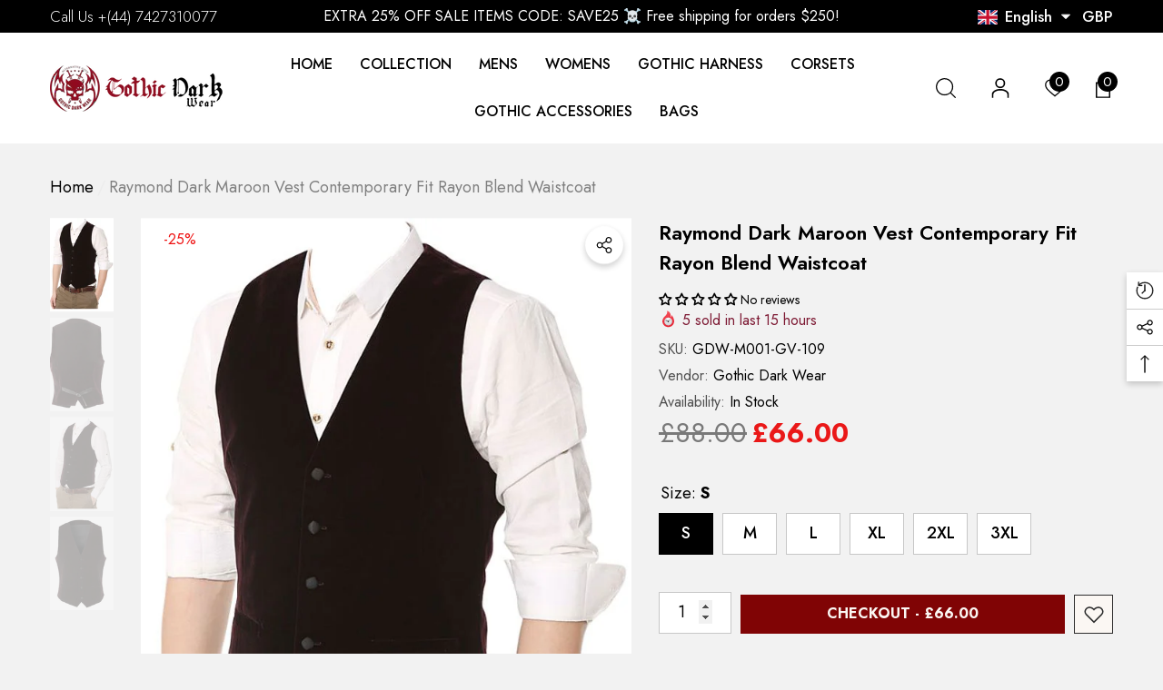

--- FILE ---
content_type: text/html; charset=utf-8
request_url: https://gothicdarkwear.com/products/raymond-dark-maroon-vest-contemporary-fit-rayon-blend-waistcoat
body_size: 93358
content:
<!doctype html><html class="no-js" lang="en" >
    <head> 
    

    <script type="text/javascript">
        var sbErrors = [];

        window.onerror = function(error, url, line) {
            sbErrors.push({
                errorMessage : error,
                lineNumber : line
            });
        };
    </script>
    <script>
var page_type = "product";
      
if (page_type.indexOf("collection") != -1)
    page_type = "collection";
else if (page_type.indexOf("product") != -1)
    page_type = "product";

      if(typeof(sb_index_jslazyload)=="undefined")
        sb_index_jslazyload = [ /cdn\.shopify\.com\/extensions/, /cdn\.shopify\.com\/s\/trekkie\.storefront/, /cdn\.shopify\.com\/shopifycloud\/boomerang/, /cdn\.shopify\.com\/shopifycloud\/consent-tracking-api\/v0\.1\/consent-tracking-api\.js/, /cdn\.shopify\.com\/shopifycloud\/shopify\/assets\/shop_events_listener/, /cdn\.shopify\.com\/shopifycloud\/shopify\/assets\/storefront\/features/, /cdn\.shopify\.com\/shopifycloud\/shopify\/assets\/storefront\/load_feature/, /cdn\.shopify\.com\/shopifycloud\/shopify_chat\/storefront\/shopifyChatV1\.js/, /cdn\.shopify\.com\/shopifycloud\/shopify\/assets\/storefront\/bars/, ]

      if(typeof(sb_collection_jslazyload)=="undefined")
        sb_collection_jslazyload = [ /cdn\.shopify\.com\/extensions/, /cdn\.shopify\.com\/s\/trekkie\.storefront/, /cdn\.shopify\.com\/shopifycloud\/boomerang/, /cdn\.shopify\.com\/shopifycloud\/consent-tracking-api\/v0\.1\/consent-tracking-api\.js/, /cdn\.shopify\.com\/shopifycloud\/shopify\/assets\/shop_events_listener/, /cdn\.shopify\.com\/shopifycloud\/shopify\/assets\/storefront\/features/, /cdn\.shopify\.com\/shopifycloud\/shopify\/assets\/storefront\/load_feature/, /cdn\.shopify\.com\/shopifycloud\/shopify_chat\/storefront\/shopifyChatV1\.js/, /cdn\.shopify\.com\/shopifycloud\/shopify\/assets\/storefront\/bars/, ]

      if(typeof(sb_product_jslazyload)=="undefined")
        sb_product_jslazyload = [ /cdn\.shopify\.com\/extensions/, /cdn\.shopify\.com\/s\/trekkie\.storefront/, /cdn\.shopify\.com\/shopifycloud\/boomerang/, /cdn\.shopify\.com\/shopifycloud\/consent-tracking-api\/v0\.1\/consent-tracking-api\.js/, /cdn\.shopify\.com\/shopifycloud\/shopify\/assets\/shop_events_listener/, /cdn\.shopify\.com\/shopifycloud\/shopify\/assets\/storefront\/features/, /cdn\.shopify\.com\/shopifycloud\/shopify\/assets\/storefront\/load_feature/, /cdn\.shopify\.com\/shopifycloud\/shopify_chat\/storefront\/shopifyChatV1\.js/, /cdn\.shopify\.com\/shopifycloud\/shopify\/assets\/storefront\/bars/, ]

if (page_type == 'index') {
    window.LAZYLOADURL = sb_index_jslazyload;
}

if (page_type == "collection") {
    window.LAZYLOADURL = sb_collection_jslazyload;
}

if (page_type == "product") {
    window.LAZYLOADURL = sb_product_jslazyload;
}

!function(t, e) {
    "object" == typeof exports && "undefined" != typeof module ? e(exports) : "function" == typeof define && define.amd ? define(["exports"], e) : e((t = "undefined" != typeof globalThis ? globalThis : t || self).sbscript = {})
}(this, (function(t) {
    "use strict";
    var e = "javascript/blocked"
      , r = {
        blacklist: window.LAZYLOADURL,
        whitelist: window.LAZYLOADEDURL
    }
      , n = {
        blacklisted: []
    }
      , i = function(t, n) {
        return t && (!n || n !== e) && (!r.blacklist || r.blacklist.some((function(e) {
            return e.test(t)
        }
        ))) && (!r.whitelist || r.whitelist.every((function(e) {
            return !e.test(t)
        }
        )))
    }
      , o = function(t) {
        var e = t.getAttribute("src");
        return r.blacklist && r.blacklist.every((function(t) {
            return !t.test(e)
        }
        )) || r.whitelist && r.whitelist.some((function(t) {
            return t.test(e)
        }
        ))
    }
      , c = []
      , l = []
      , a = []
      , s = new MutationObserver((function(t) {
        for (var r = 0; r < t.length; r++)
            for (var o = t[r].addedNodes, s = function(t) {
                var r = o[t];
                if (1 === r.nodeType && "LINK" === r.tagName && "stylesheet" == r.rel && c.push(r.href.split("?")[0]),
                1 === r.nodeType && "SCRIPT" === r.tagName) {
                    "" !== r.src && null !== r.src && l.push(r.src.split("?")[0]);
                    var s = r.src
                      , u = r.type;
                    if (!1,
                    i(s, u)) {
                        a.push(s),
                        n.blacklisted.push([r, r.type]),
                        r.type = e;
                        r.addEventListener("beforescriptexecute", (function t(n) {
                            r.getAttribute("type") === e && n.preventDefault(),
                            r.removeEventListener("beforescriptexecute", t)
                        }
                        )),
                        r.parentElement && r.parentElement.removeChild(r)
                    }
                }
            }, u = 0; u < o.length; u++) {
                s(u)
            }
    }
    ));
    function u(t, e) {
        var r = Object.keys(t);
        if (Object.getOwnPropertySymbols) {
            var n = Object.getOwnPropertySymbols(t);
            e && (n = n.filter((function(e) {
                return Object.getOwnPropertyDescriptor(t, e).enumerable
            }
            ))),
            r.push.apply(r, n)
        }
        return r
    }
    function p(t) {
        for (var e = 1; e < arguments.length; e++) {
            var r = null != arguments[e] ? arguments[e] : {};
            e % 2 ? u(Object(r), !0).forEach((function(e) {
                f(t, e, r[e])
            }
            )) : Object.getOwnPropertyDescriptors ? Object.defineProperties(t, Object.getOwnPropertyDescriptors(r)) : u(Object(r)).forEach((function(e) {
                Object.defineProperty(t, e, Object.getOwnPropertyDescriptor(r, e))
            }
            ))
        }
        return t
    }
    function f(t, e, r) {
        return e in t ? Object.defineProperty(t, e, {
            value: r,
            enumerable: !0,
            configurable: !0,
            writable: !0
        }) : t[e] = r,
        t
    }
    function d(t, e) {
        return function(t) {
            if (Array.isArray(t))
                return t
        }(t) || function(t, e) {
            var r = null == t ? null : "undefined" != typeof Symbol && t[Symbol.iterator] || t["@@iterator"];
            if (null == r)
                return;
            var n, i, o = [], c = !0, l = !1;
            try {
                for (r = r.call(t); !(c = (n = r.next()).done) && (o.push(n.value),
                !e || o.length !== e); c = !0)
                    ;
            } catch (t) {
                l = !0,
                i = t
            } finally {
                try {
                    c || null == r.return || r.return()
                } finally {
                    if (l)
                        throw i
                }
            }
            return o
        }(t, e) || b(t, e) || function() {
            throw new TypeError("Invalid attempt to destructure non-iterable instance.\nIn order to be iterable, non-array objects must have a [Symbol.iterator]() method.")
        }()
    }
    function y(t) {
        return function(t) {
            if (Array.isArray(t))
                return h(t)
        }(t) || function(t) {
            if ("undefined" != typeof Symbol && null != t[Symbol.iterator] || null != t["@@iterator"])
                return Array.from(t)
        }(t) || b(t) || function() {
            throw new TypeError("Invalid attempt to spread non-iterable instance.\nIn order to be iterable, non-array objects must have a [Symbol.iterator]() method.")
        }()
    }
    function b(t, e) {
        if (t) {
            if ("string" == typeof t)
                return h(t, e);
            var r = Object.prototype.toString.call(t).slice(8, -1);
            return "Object" === r && t.constructor && (r = t.constructor.name),
            "Map" === r || "Set" === r ? Array.from(t) : "Arguments" === r || /^(?:Ui|I)nt(?:8|16|32)(?:Clamped)?Array$/.test(r) ? h(t, e) : void 0
        }
    }
    function h(t, e) {
        (null == e || e > t.length) && (e = t.length);
        for (var r = 0, n = new Array(e); r < e; r++)
            n[r] = t[r];
        return n
    }
    s.observe(document.documentElement, {
        childList: !0,
        subtree: !0
    });
    var m = document.createElement
      , v = {
        src: Object.getOwnPropertyDescriptor(HTMLScriptElement.prototype, "src"),
        type: Object.getOwnPropertyDescriptor(HTMLScriptElement.prototype, "type")
    };
    document.createElement = function() {
        for (var t = arguments.length, r = new Array(t), n = 0; n < t; n++)
            r[n] = arguments[n];
        if ("script" !== r[0].toLowerCase())
            return m.bind(document).apply(void 0, r);
        var o = m.bind(document).apply(void 0, r);
        try {
            Object.defineProperties(o, {
                src: p(p({}, v.src), {}, {
                    set: function(t) {
                        i(t, o.type) && v.type.set.call(this, e),
                        v.src.set.call(this, t)
                    }
                }),
                type: p(p({}, v.type), {}, {
                    get: function() {
                        var t = v.type.get.call(this);
                        return t === e || i(this.src, t) ? null : t
                    },
                    set: function(t) {
                        var r = i(o.src, o.type) ? e : t;
                        v.type.set.call(this, r)
                    }
                })
            }),
            o.setAttribute = function(t, e) {
                "type" === t || "src" === t ? o[t] = e : HTMLScriptElement.prototype.setAttribute.call(o, t, e)
            }
        } catch (t) {
            console.warn("sbscript: unable to prevent script execution for script src ", o.src, ".\n", 'A likely cause would be because you are using a third-party browser extension that monkey patches the "document.createElement" function.')
        }
        return o
    }
    ;
    var w = new RegExp("[|\\{}()[\\]^$+*?.]","g");
    window.arr_injected_css = [],
    window.arr_injected_script = [],
    window.arr_blocked_script = [];
    t.unblock = function() {
        for (var t = arguments.length, i = new Array(t), u = 0; u < t; u++)
            i[u] = arguments[u];
        i.length < 1 ? (r.blacklist = [],
        r.whitelist = []) : (r.blacklist && (r.blacklist = r.blacklist.filter((function(t) {
            return i.every((function(e) {
                return "string" == typeof e ? !t.test(e) : e instanceof RegExp ? t.toString() !== e.toString() : void 0
            }
            ))
        }
        ))),
        r.whitelist && (r.whitelist = [].concat(y(r.whitelist), y(i.map((function(t) {
            if ("string" == typeof t) {
                var e = ".*" + t.replace(w, "\\$&") + ".*";
                if (r.whitelist.every((function(t) {
                    return t.toString() !== e.toString()
                }
                )))
                    return new RegExp(e)
            } else if (t instanceof RegExp && r.whitelist.every((function(e) {
                return e.toString() !== t.toString()
            }
            )))
                return t;
            return null
        }
        )).filter(Boolean)))));
        for (var p = document.querySelectorAll('script[type="'.concat(e, '"]')), f = 0; f < p.length; f++) {
            var b = p[f];
            o(b) && (n.blacklisted.push([b, "application/javascript"]),
            b.parentElement.removeChild(b))
        }
        var h = 0;
        y(n.blacklisted).forEach((function(t, e) {
            var r = d(t, 2)
              , i = r[0]
              , c = r[1];
            if (o(i)) {
                for (var l = document.createElement("script"), a = 0; a < i.attributes.length; a++) {
                    var s = i.attributes[a];
                    "src" !== s.name && "type" !== s.name && l.setAttribute(s.name, i.attributes[a].value)
                }
                "" != i.src && l.setAttribute("src", i.src),
                l.setAttribute("type", c || "application/javascript"),
                l.appendChild(document.createTextNode(i.text)),
                document.head.appendChild(l),
                n.blacklisted.splice(e - h, 1),
                h++
            }
        }
        )),
        r.blacklist && r.blacklist.length < 1 && s.disconnect(),
        window.arr_injected_css = c,
        window.arr_injected_script = l,
        window.arr_blocked_script = a
    }
    ,
    Object.defineProperty(t, "__esModule", {
        value: !0
    })
}
));

// window.onscroll = function(){
//     window.sbscript.unblock();
// };

window.addEventListener('mousemove', function(event) {
   window.sbscript.unblock();
});

window.addEventListener('touchstart', function(event) {
   window.sbscript.unblock();
}, false);

window.addEventListener('load', function(event) {
    setTimeout(()=>{
     window.sbscript.unblock();
    }
    , 5000);
});

</script>



 
        <meta charset="utf-8">
            <meta name="google-site-verification" content="qFNUIUXR8ekuz8Owcw1fU82PL8ycj_mvV1d2RcPPNwk" />
      <meta http-equiv="X-UA-Compatible" content="IE=edge">
       
      <!-- Google tag (gtag.js) -->
<script async src="https://www.googletagmanager.com/gtag/js?id=AW-16943131334">
</script>
<script>
  window.dataLayer = window.dataLayer || [];
  function gtag(){dataLayer.push(arguments);}
  gtag('js', new Date());

  gtag('config', 'AW-16943131334');
</script>
 <meta name="facebook-domain-verification" content="s7q2ruorwkekkn7hl1mwm8qxz56bk5" />
  <!-- Google Tag Manager -->
<script>(function(w,d,s,l,i){w[l]=w[l]||[];w[l].push({'gtm.start':
new Date().getTime(),event:'gtm.js'});var f=d.getElementsByTagName(s)[0],
j=d.createElement(s),dl=l!='dataLayer'?'&l='+l:'';j.async=true;j.src=
'https://www.googletagmanager.com/gtm.js?id='+i+dl;f.parentNode.insertBefore(j,f);
})(window,document,'script','dataLayer','GTM-TM9VTQ2B');</script>
<!-- End Google Tag Manager -->
      
        <meta name="viewport" content="width=device-width,initial-scale=1">
        <meta name="theme-color" content="">
        <link rel="canonical" href="https://gothicdarkwear.com/products/raymond-dark-maroon-vest-contemporary-fit-rayon-blend-waistcoat">
        <link canonical-shop-url="https://gothicdarkwear.com/"><link rel="icon" type="image/png" href="//gothicdarkwear.com/cdn/shop/files/five-icon_32x32.png?v=1709636522"><link rel="preconnect" href="https://cdn.shopify.com" crossorigin><title>Raymond Dark Maroon Vest Contemporary Fit Rayon Blend Waistcoat
 &ndash; Alternative Gothic Dark Wear | Embrace Dark Aesthetic Men &amp; Women Gothic Clothing</title>

        
            <meta name="description" content="Raymond Dark Maroon Vest Contemporary Fit Rayon Blend WaistcoatMen Elegant Wine Red Vest Gothic Slim Fit Sleeveless Jacket VestFinished with a subtle print and V-neck, this dark maroon waistcoat from Raymond will accompany you comfortably. Tailored from a blend of 91% terry and 9% rayon fabric, this sleeveless waistcoa">
        

        
<meta property="og:site_name" content="Alternative Gothic Dark Wear | Embrace Dark Aesthetic Men &amp; Women Gothic Clothing">
<meta property="og:url" content="https://gothicdarkwear.com/products/raymond-dark-maroon-vest-contemporary-fit-rayon-blend-waistcoat">
<meta property="og:title" content="Raymond Dark Maroon Vest Contemporary Fit Rayon Blend Waistcoat">
<meta property="og:type" content="product">
<meta property="og:description" content="Raymond Dark Maroon Vest Contemporary Fit Rayon Blend WaistcoatMen Elegant Wine Red Vest Gothic Slim Fit Sleeveless Jacket VestFinished with a subtle print and V-neck, this dark maroon waistcoat from Raymond will accompany you comfortably. Tailored from a blend of 91% terry and 9% rayon fabric, this sleeveless waistcoa"><meta property="og:image" content="http://gothicdarkwear.com/cdn/shop/products/1_5d7804db-59b1-4244-8abb-0e59aa2bee8b.jpg?v=1704284964">
    <meta property="og:image:secure_url" content="https://gothicdarkwear.com/cdn/shop/products/1_5d7804db-59b1-4244-8abb-0e59aa2bee8b.jpg?v=1704284964">
    <meta property="og:image:width" content="1000">
    <meta property="og:image:height" content="1000"><meta property="og:price:amount" content="66.00">
    <meta property="og:price:currency" content="GBP"><meta name="twitter:card" content="summary_large_image">
<meta name="twitter:title" content="Raymond Dark Maroon Vest Contemporary Fit Rayon Blend Waistcoat">
<meta name="twitter:description" content="Raymond Dark Maroon Vest Contemporary Fit Rayon Blend WaistcoatMen Elegant Wine Red Vest Gothic Slim Fit Sleeveless Jacket VestFinished with a subtle print and V-neck, this dark maroon waistcoat from Raymond will accompany you comfortably. Tailored from a blend of 91% terry and 9% rayon fabric, this sleeveless waistcoa">

        <script>window.performance && window.performance.mark && window.performance.mark('shopify.content_for_header.start');</script><meta name="google-site-verification" content="tN9Gbc5fD9rjf3TqoeJXEPOPh-6xzUqTv98qZTMxLxw">
<meta id="shopify-digital-wallet" name="shopify-digital-wallet" content="/79129575772/digital_wallets/dialog">
<meta name="shopify-checkout-api-token" content="2c656276b67414206517b5b1b4570bfb">
<meta id="in-context-paypal-metadata" data-shop-id="79129575772" data-venmo-supported="false" data-environment="production" data-locale="en_US" data-paypal-v4="true" data-currency="GBP">
<link rel="alternate" type="application/json+oembed" href="https://gothicdarkwear.com/products/raymond-dark-maroon-vest-contemporary-fit-rayon-blend-waistcoat.oembed">
<script async="async" src="/checkouts/internal/preloads.js?locale=en-GB"></script>
<link rel="preconnect" href="https://shop.app" crossorigin="anonymous">
<script async="async" src="https://shop.app/checkouts/internal/preloads.js?locale=en-GB&shop_id=79129575772" crossorigin="anonymous"></script>
<script id="apple-pay-shop-capabilities" type="application/json">{"shopId":79129575772,"countryCode":"GB","currencyCode":"GBP","merchantCapabilities":["supports3DS"],"merchantId":"gid:\/\/shopify\/Shop\/79129575772","merchantName":"Alternative Gothic Dark Wear | Embrace Dark Aesthetic Men \u0026 Women Gothic Clothing","requiredBillingContactFields":["postalAddress","email"],"requiredShippingContactFields":["postalAddress","email"],"shippingType":"shipping","supportedNetworks":["visa","maestro","masterCard","amex","discover","elo"],"total":{"type":"pending","label":"Alternative Gothic Dark Wear | Embrace Dark Aesthetic Men \u0026 Women Gothic Clothing","amount":"1.00"},"shopifyPaymentsEnabled":true,"supportsSubscriptions":true}</script>
<script id="shopify-features" type="application/json">{"accessToken":"2c656276b67414206517b5b1b4570bfb","betas":["rich-media-storefront-analytics"],"domain":"gothicdarkwear.com","predictiveSearch":true,"shopId":79129575772,"locale":"en"}</script>
<script>var Shopify = Shopify || {};
Shopify.shop = "071b52-3.myshopify.com";
Shopify.locale = "en";
Shopify.currency = {"active":"GBP","rate":"0.725861"};
Shopify.country = "GB";
Shopify.theme = {"name":"halo-3-0-0-sections-ready","id":178135269724,"schema_name":"Halo","schema_version":"3.0.0","theme_store_id":null,"role":"main"};
Shopify.theme.handle = "null";
Shopify.theme.style = {"id":null,"handle":null};
Shopify.cdnHost = "gothicdarkwear.com/cdn";
Shopify.routes = Shopify.routes || {};
Shopify.routes.root = "/";</script>
<script type="module">!function(o){(o.Shopify=o.Shopify||{}).modules=!0}(window);</script>
<script>!function(o){function n(){var o=[];function n(){o.push(Array.prototype.slice.apply(arguments))}return n.q=o,n}var t=o.Shopify=o.Shopify||{};t.loadFeatures=n(),t.autoloadFeatures=n()}(window);</script>
<script>
  window.ShopifyPay = window.ShopifyPay || {};
  window.ShopifyPay.apiHost = "shop.app\/pay";
  window.ShopifyPay.redirectState = null;
</script>
<script id="shop-js-analytics" type="application/json">{"pageType":"product"}</script>
<script defer="defer" async type="module" src="//gothicdarkwear.com/cdn/shopifycloud/shop-js/modules/v2/client.init-shop-cart-sync_WVOgQShq.en.esm.js"></script>
<script defer="defer" async type="module" src="//gothicdarkwear.com/cdn/shopifycloud/shop-js/modules/v2/chunk.common_C_13GLB1.esm.js"></script>
<script defer="defer" async type="module" src="//gothicdarkwear.com/cdn/shopifycloud/shop-js/modules/v2/chunk.modal_CLfMGd0m.esm.js"></script>
<script type="module">
  await import("//gothicdarkwear.com/cdn/shopifycloud/shop-js/modules/v2/client.init-shop-cart-sync_WVOgQShq.en.esm.js");
await import("//gothicdarkwear.com/cdn/shopifycloud/shop-js/modules/v2/chunk.common_C_13GLB1.esm.js");
await import("//gothicdarkwear.com/cdn/shopifycloud/shop-js/modules/v2/chunk.modal_CLfMGd0m.esm.js");

  window.Shopify.SignInWithShop?.initShopCartSync?.({"fedCMEnabled":true,"windoidEnabled":true});

</script>
<script defer="defer" async type="module" src="//gothicdarkwear.com/cdn/shopifycloud/shop-js/modules/v2/client.payment-terms_BWmiNN46.en.esm.js"></script>
<script defer="defer" async type="module" src="//gothicdarkwear.com/cdn/shopifycloud/shop-js/modules/v2/chunk.common_C_13GLB1.esm.js"></script>
<script defer="defer" async type="module" src="//gothicdarkwear.com/cdn/shopifycloud/shop-js/modules/v2/chunk.modal_CLfMGd0m.esm.js"></script>
<script type="module">
  await import("//gothicdarkwear.com/cdn/shopifycloud/shop-js/modules/v2/client.payment-terms_BWmiNN46.en.esm.js");
await import("//gothicdarkwear.com/cdn/shopifycloud/shop-js/modules/v2/chunk.common_C_13GLB1.esm.js");
await import("//gothicdarkwear.com/cdn/shopifycloud/shop-js/modules/v2/chunk.modal_CLfMGd0m.esm.js");

  
</script>
<script>
  window.Shopify = window.Shopify || {};
  if (!window.Shopify.featureAssets) window.Shopify.featureAssets = {};
  window.Shopify.featureAssets['shop-js'] = {"shop-cart-sync":["modules/v2/client.shop-cart-sync_DuR37GeY.en.esm.js","modules/v2/chunk.common_C_13GLB1.esm.js","modules/v2/chunk.modal_CLfMGd0m.esm.js"],"init-fed-cm":["modules/v2/client.init-fed-cm_BucUoe6W.en.esm.js","modules/v2/chunk.common_C_13GLB1.esm.js","modules/v2/chunk.modal_CLfMGd0m.esm.js"],"shop-toast-manager":["modules/v2/client.shop-toast-manager_B0JfrpKj.en.esm.js","modules/v2/chunk.common_C_13GLB1.esm.js","modules/v2/chunk.modal_CLfMGd0m.esm.js"],"init-shop-cart-sync":["modules/v2/client.init-shop-cart-sync_WVOgQShq.en.esm.js","modules/v2/chunk.common_C_13GLB1.esm.js","modules/v2/chunk.modal_CLfMGd0m.esm.js"],"shop-button":["modules/v2/client.shop-button_B_U3bv27.en.esm.js","modules/v2/chunk.common_C_13GLB1.esm.js","modules/v2/chunk.modal_CLfMGd0m.esm.js"],"init-windoid":["modules/v2/client.init-windoid_DuP9q_di.en.esm.js","modules/v2/chunk.common_C_13GLB1.esm.js","modules/v2/chunk.modal_CLfMGd0m.esm.js"],"shop-cash-offers":["modules/v2/client.shop-cash-offers_BmULhtno.en.esm.js","modules/v2/chunk.common_C_13GLB1.esm.js","modules/v2/chunk.modal_CLfMGd0m.esm.js"],"pay-button":["modules/v2/client.pay-button_CrPSEbOK.en.esm.js","modules/v2/chunk.common_C_13GLB1.esm.js","modules/v2/chunk.modal_CLfMGd0m.esm.js"],"init-customer-accounts":["modules/v2/client.init-customer-accounts_jNk9cPYQ.en.esm.js","modules/v2/client.shop-login-button_DJ5ldayH.en.esm.js","modules/v2/chunk.common_C_13GLB1.esm.js","modules/v2/chunk.modal_CLfMGd0m.esm.js"],"avatar":["modules/v2/client.avatar_BTnouDA3.en.esm.js"],"checkout-modal":["modules/v2/client.checkout-modal_pBPyh9w8.en.esm.js","modules/v2/chunk.common_C_13GLB1.esm.js","modules/v2/chunk.modal_CLfMGd0m.esm.js"],"init-shop-for-new-customer-accounts":["modules/v2/client.init-shop-for-new-customer-accounts_BUoCy7a5.en.esm.js","modules/v2/client.shop-login-button_DJ5ldayH.en.esm.js","modules/v2/chunk.common_C_13GLB1.esm.js","modules/v2/chunk.modal_CLfMGd0m.esm.js"],"init-customer-accounts-sign-up":["modules/v2/client.init-customer-accounts-sign-up_CnczCz9H.en.esm.js","modules/v2/client.shop-login-button_DJ5ldayH.en.esm.js","modules/v2/chunk.common_C_13GLB1.esm.js","modules/v2/chunk.modal_CLfMGd0m.esm.js"],"init-shop-email-lookup-coordinator":["modules/v2/client.init-shop-email-lookup-coordinator_CzjY5t9o.en.esm.js","modules/v2/chunk.common_C_13GLB1.esm.js","modules/v2/chunk.modal_CLfMGd0m.esm.js"],"shop-follow-button":["modules/v2/client.shop-follow-button_CsYC63q7.en.esm.js","modules/v2/chunk.common_C_13GLB1.esm.js","modules/v2/chunk.modal_CLfMGd0m.esm.js"],"shop-login-button":["modules/v2/client.shop-login-button_DJ5ldayH.en.esm.js","modules/v2/chunk.common_C_13GLB1.esm.js","modules/v2/chunk.modal_CLfMGd0m.esm.js"],"shop-login":["modules/v2/client.shop-login_B9ccPdmx.en.esm.js","modules/v2/chunk.common_C_13GLB1.esm.js","modules/v2/chunk.modal_CLfMGd0m.esm.js"],"lead-capture":["modules/v2/client.lead-capture_D0K_KgYb.en.esm.js","modules/v2/chunk.common_C_13GLB1.esm.js","modules/v2/chunk.modal_CLfMGd0m.esm.js"],"payment-terms":["modules/v2/client.payment-terms_BWmiNN46.en.esm.js","modules/v2/chunk.common_C_13GLB1.esm.js","modules/v2/chunk.modal_CLfMGd0m.esm.js"]};
</script>
<script id="__st">var __st={"a":79129575772,"offset":0,"reqid":"428ded60-2bbb-4d92-88f6-efa76870b22e-1769543792","pageurl":"gothicdarkwear.com\/products\/raymond-dark-maroon-vest-contemporary-fit-rayon-blend-waistcoat","u":"55921d1381e8","p":"product","rtyp":"product","rid":8690287771996};</script>
<script>window.ShopifyPaypalV4VisibilityTracking = true;</script>
<script id="captcha-bootstrap">!function(){'use strict';const t='contact',e='account',n='new_comment',o=[[t,t],['blogs',n],['comments',n],[t,'customer']],c=[[e,'customer_login'],[e,'guest_login'],[e,'recover_customer_password'],[e,'create_customer']],r=t=>t.map((([t,e])=>`form[action*='/${t}']:not([data-nocaptcha='true']) input[name='form_type'][value='${e}']`)).join(','),a=t=>()=>t?[...document.querySelectorAll(t)].map((t=>t.form)):[];function s(){const t=[...o],e=r(t);return a(e)}const i='password',u='form_key',d=['recaptcha-v3-token','g-recaptcha-response','h-captcha-response',i],f=()=>{try{return window.sessionStorage}catch{return}},m='__shopify_v',_=t=>t.elements[u];function p(t,e,n=!1){try{const o=window.sessionStorage,c=JSON.parse(o.getItem(e)),{data:r}=function(t){const{data:e,action:n}=t;return t[m]||n?{data:e,action:n}:{data:t,action:n}}(c);for(const[e,n]of Object.entries(r))t.elements[e]&&(t.elements[e].value=n);n&&o.removeItem(e)}catch(o){console.error('form repopulation failed',{error:o})}}const l='form_type',E='cptcha';function T(t){t.dataset[E]=!0}const w=window,h=w.document,L='Shopify',v='ce_forms',y='captcha';let A=!1;((t,e)=>{const n=(g='f06e6c50-85a8-45c8-87d0-21a2b65856fe',I='https://cdn.shopify.com/shopifycloud/storefront-forms-hcaptcha/ce_storefront_forms_captcha_hcaptcha.v1.5.2.iife.js',D={infoText:'Protected by hCaptcha',privacyText:'Privacy',termsText:'Terms'},(t,e,n)=>{const o=w[L][v],c=o.bindForm;if(c)return c(t,g,e,D).then(n);var r;o.q.push([[t,g,e,D],n]),r=I,A||(h.body.append(Object.assign(h.createElement('script'),{id:'captcha-provider',async:!0,src:r})),A=!0)});var g,I,D;w[L]=w[L]||{},w[L][v]=w[L][v]||{},w[L][v].q=[],w[L][y]=w[L][y]||{},w[L][y].protect=function(t,e){n(t,void 0,e),T(t)},Object.freeze(w[L][y]),function(t,e,n,w,h,L){const[v,y,A,g]=function(t,e,n){const i=e?o:[],u=t?c:[],d=[...i,...u],f=r(d),m=r(i),_=r(d.filter((([t,e])=>n.includes(e))));return[a(f),a(m),a(_),s()]}(w,h,L),I=t=>{const e=t.target;return e instanceof HTMLFormElement?e:e&&e.form},D=t=>v().includes(t);t.addEventListener('submit',(t=>{const e=I(t);if(!e)return;const n=D(e)&&!e.dataset.hcaptchaBound&&!e.dataset.recaptchaBound,o=_(e),c=g().includes(e)&&(!o||!o.value);(n||c)&&t.preventDefault(),c&&!n&&(function(t){try{if(!f())return;!function(t){const e=f();if(!e)return;const n=_(t);if(!n)return;const o=n.value;o&&e.removeItem(o)}(t);const e=Array.from(Array(32),(()=>Math.random().toString(36)[2])).join('');!function(t,e){_(t)||t.append(Object.assign(document.createElement('input'),{type:'hidden',name:u})),t.elements[u].value=e}(t,e),function(t,e){const n=f();if(!n)return;const o=[...t.querySelectorAll(`input[type='${i}']`)].map((({name:t})=>t)),c=[...d,...o],r={};for(const[a,s]of new FormData(t).entries())c.includes(a)||(r[a]=s);n.setItem(e,JSON.stringify({[m]:1,action:t.action,data:r}))}(t,e)}catch(e){console.error('failed to persist form',e)}}(e),e.submit())}));const S=(t,e)=>{t&&!t.dataset[E]&&(n(t,e.some((e=>e===t))),T(t))};for(const o of['focusin','change'])t.addEventListener(o,(t=>{const e=I(t);D(e)&&S(e,y())}));const B=e.get('form_key'),M=e.get(l),P=B&&M;t.addEventListener('DOMContentLoaded',(()=>{const t=y();if(P)for(const e of t)e.elements[l].value===M&&p(e,B);[...new Set([...A(),...v().filter((t=>'true'===t.dataset.shopifyCaptcha))])].forEach((e=>S(e,t)))}))}(h,new URLSearchParams(w.location.search),n,t,e,['guest_login'])})(!0,!0)}();</script>
<script integrity="sha256-4kQ18oKyAcykRKYeNunJcIwy7WH5gtpwJnB7kiuLZ1E=" data-source-attribution="shopify.loadfeatures" defer="defer" src="//gothicdarkwear.com/cdn/shopifycloud/storefront/assets/storefront/load_feature-a0a9edcb.js" crossorigin="anonymous"></script>
<script crossorigin="anonymous" defer="defer" src="//gothicdarkwear.com/cdn/shopifycloud/storefront/assets/shopify_pay/storefront-65b4c6d7.js?v=20250812"></script>
<script data-source-attribution="shopify.dynamic_checkout.dynamic.init">var Shopify=Shopify||{};Shopify.PaymentButton=Shopify.PaymentButton||{isStorefrontPortableWallets:!0,init:function(){window.Shopify.PaymentButton.init=function(){};var t=document.createElement("script");t.src="https://gothicdarkwear.com/cdn/shopifycloud/portable-wallets/latest/portable-wallets.en.js",t.type="module",document.head.appendChild(t)}};
</script>
<script data-source-attribution="shopify.dynamic_checkout.buyer_consent">
  function portableWalletsHideBuyerConsent(e){var t=document.getElementById("shopify-buyer-consent"),n=document.getElementById("shopify-subscription-policy-button");t&&n&&(t.classList.add("hidden"),t.setAttribute("aria-hidden","true"),n.removeEventListener("click",e))}function portableWalletsShowBuyerConsent(e){var t=document.getElementById("shopify-buyer-consent"),n=document.getElementById("shopify-subscription-policy-button");t&&n&&(t.classList.remove("hidden"),t.removeAttribute("aria-hidden"),n.addEventListener("click",e))}window.Shopify?.PaymentButton&&(window.Shopify.PaymentButton.hideBuyerConsent=portableWalletsHideBuyerConsent,window.Shopify.PaymentButton.showBuyerConsent=portableWalletsShowBuyerConsent);
</script>
<script>
  function portableWalletsCleanup(e){e&&e.src&&console.error("Failed to load portable wallets script "+e.src);var t=document.querySelectorAll("shopify-accelerated-checkout .shopify-payment-button__skeleton, shopify-accelerated-checkout-cart .wallet-cart-button__skeleton"),e=document.getElementById("shopify-buyer-consent");for(let e=0;e<t.length;e++)t[e].remove();e&&e.remove()}function portableWalletsNotLoadedAsModule(e){e instanceof ErrorEvent&&"string"==typeof e.message&&e.message.includes("import.meta")&&"string"==typeof e.filename&&e.filename.includes("portable-wallets")&&(window.removeEventListener("error",portableWalletsNotLoadedAsModule),window.Shopify.PaymentButton.failedToLoad=e,"loading"===document.readyState?document.addEventListener("DOMContentLoaded",window.Shopify.PaymentButton.init):window.Shopify.PaymentButton.init())}window.addEventListener("error",portableWalletsNotLoadedAsModule);
</script>

<script type="module" src="https://gothicdarkwear.com/cdn/shopifycloud/portable-wallets/latest/portable-wallets.en.js" onError="portableWalletsCleanup(this)" crossorigin="anonymous"></script>
<script nomodule>
  document.addEventListener("DOMContentLoaded", portableWalletsCleanup);
</script>

<script id='scb4127' type='text/javascript' async='' src='https://gothicdarkwear.com/cdn/shopifycloud/privacy-banner/storefront-banner.js'></script><link id="shopify-accelerated-checkout-styles" rel="stylesheet" media="screen" href="https://gothicdarkwear.com/cdn/shopifycloud/portable-wallets/latest/accelerated-checkout-backwards-compat.css" crossorigin="anonymous">
<style id="shopify-accelerated-checkout-cart">
        #shopify-buyer-consent {
  margin-top: 1em;
  display: inline-block;
  width: 100%;
}

#shopify-buyer-consent.hidden {
  display: none;
}

#shopify-subscription-policy-button {
  background: none;
  border: none;
  padding: 0;
  text-decoration: underline;
  font-size: inherit;
  cursor: pointer;
}

#shopify-subscription-policy-button::before {
  box-shadow: none;
}

      </style>
<script id="sections-script" data-sections="header-nav-basic,header-mobile" defer="defer" src="//gothicdarkwear.com/cdn/shop/t/4/compiled_assets/scripts.js?v=1669"></script>
<script>window.performance && window.performance.mark && window.performance.mark('shopify.content_for_header.end');</script>

        <style type="text/css" media="screen">
            @import url('https://fonts.googleapis.com/css?family=Jost:300,300i,400,400i,500,500i,600,600i,700,700i,800,800i,900,900i&display=swap');

    






    


:root {
    
        --font-1-family: Jost, -apple-system, 'Segoe UI', Roboto, 'Helvetica Neue', 'Noto Sans', 'Liberation Sans', Arial, sans-serif, 'Apple Color Emoji', 'Segoe UI Emoji', 'Segoe UI Symbol', 'Noto Color Emoji';
        --font-1-style: normal;
        --font-1-weight: normal;
    
    
        --font-2-family: Jost, -apple-system, 'Segoe UI', Roboto, 'Helvetica Neue', 'Noto Sans', 'Liberation Sans', Arial, sans-serif, 'Apple Color Emoji', 'Segoe UI Emoji', 'Segoe UI Symbol', 'Noto Color Emoji';
        --font-2-style: normal;
        --font-2-weight: normal;
    
    
        --font-3-family: "system_ui", -apple-system, 'Segoe UI', Roboto, 'Helvetica Neue', 'Noto Sans', 'Liberation Sans', Arial, sans-serif, 'Apple Color Emoji', 'Segoe UI Emoji', 'Segoe UI Symbol', 'Noto Color Emoji';
        --font-3-style: normal;
        --font-3-weight: 400;
    

    
        --font-body-family: var(--font-2-family);
        --font-body-style: var(--font-2-style);
        --font-body-weight: var(--font-2-weight);
    

    
        --font-heading-family: var(--font-1-family);
        --font-heading-style: var(--font-1-style);
        --font-heading-weight: var(--font-1-weight);
    

    
        --font-page-title-family: var(--font-1-family);
        --font-page-title-style: var(--font-1-style);
        --font-page-title-weight: var(--font-1-weight);
    --color-text: #000000;
    --color-text2: #000000;
    --color-global: #3de417;
    --color-global-bg: #FFFFFF;
    --color-global-darken: #e6e6e6;
    --color-white: #FFFFFF;
    --color-grey: #808080;
    --color-black: #000000;
    --color-base-text-rgb: 0, 0, 0;
    --color-base-text2-rgb: 0, 0, 0;
    --color-background: #f2f2f2;
    --color-background-rgb: 242, 242, 242;
    --color-background-hsl: 0, 0%, 95%;
    --color-background-overylay: rgba(242, 242, 242, 0.9);
    --color-link: #000000;
    --color-link-hover: #000000;
    --color-error: #ea1818;
    --color-error-bg: #FCEEEE;
    --color-success: #5A5A5A;
    --color-success-bg: #DFF0D8;
    --color-info: #202020;
    --color-info-bg: #FFF2DD;
    --color-background-10 : #dadada;
    --color-background-20 : #c2c2c2;
    --color-background-30 : #a9a9a9;
    --color-background-50 : #797979;
    --color-background-global : #98eb85;

    --font-size: 18px;
    --font-weight: 400;
    --font-weight-light: 300;
    --font-weight-normal: 400;
    --font-weight-medium: 500;
    --font-weight-semibold: 600;
    --font-weight-bold: 700;
    --font-weight-bolder: 800;
    --font-weight-black: 900;
    --line-height: 1.5;
    --letter-spacing: 0.0em;

    --header-font-size: 36px;
    
        --header-tablet-font-size: 36px;
        --header-sm-tablet-font-size: 36px;
    
    --header-mobile-font-size: 30px;
    --header-font-weight: 500;
    --header-text-transform: capitalize;
    --header-color: #000000;

    --page-title-font-size: 38px;
    --page-title-mobile-font-size: 30px;
    --page-title-font-weight: 700;
    --page-title-text-transform: capitalize;
    --page-title-color: #000000;

    
        --btn-font-name: var(--font-1-family);
    
    --btn-font-size: 14px;
    --btn-font-weight: 400;
    --btn-text-transform: uppercase;
    --btn-border-width: 1px;
    --btn-border-style: solid;
    --btn-border-radius: 0px;
    --btn-padding-top: 8px;
    --btn-padding-bottom: 9px;
    --btn-box-shadow: none;
    --btn-min-height: 40px;
    --btn-1-color: #000000;
    --btn-1-bg: #3de417;
    --btn-1-border: #3de417;
    --btn-1-color-hover: #000000;
    --btn-1-bg-hover: #54903e;
    --btn-1-border-hover: #54903e;
    --btn-2-color: #000000;
    --btn-2-bg: #FFFFFF;
    --btn-2-border: #FFFFFF;
    --btn-2-color-hover: #FFFFFF;
    --btn-2-bg-hover: #000000;
    --btn-2-border-hover: #000000;
    --btn-3-color: #FFFFFF;
    --btn-3-bg: #191919;
    --btn-3-border: #808080;
    --btn-3-color-hover: #000000;
    --btn-3-bg-hover: #808080;
    --btn-3-border-hover: #808080;
    --btn-4-color: #FFFFFF;
    --btn-4-bg: #54903e;
    --btn-4-border: #54903e;
    --btn-4-color-hover: #FFFFFF;
    --btn-4-bg-hover: #000000;
    --btn-4-border-hover: #000000;
    --btn-5-color: #000000;
    --btn-5-bg: #E5E5E5;
    --btn-5-border: #E5E5E5;
    --btn-5-color-hover: #FFFFFF;
    --btn-5-bg-hover: #000000;
    --btn-5-border-hover: #000000;
    --btn-6-color: #000000;
    --btn-6-bg: linear-gradient(90deg, rgba(115, 255, 172, 1), rgba(212, 255, 63, 1) 51%, rgba(115, 255, 172, 1) 100%);
    --btn-6-color-hover: #FFFFFF;
    --btn-7-color: #ffffff;
    --btn-7-bg: #000000;
    --btn-7-border: linear-gradient(90deg, rgba(115, 255, 172, 1), rgba(212, 255, 63, 1) 100%);
    --btn-7-color-hover: #000000;
    --btn-8-color: #000000;
    --btn-8-bg: linear-gradient(90deg, rgba(115, 255, 172, 1), rgba(212, 255, 63, 1) 51%, rgba(115, 255, 172, 1) 100%);
    --btn-8-color-hover: #FFFFFF;
    --btn-8-bg-hover: #000000;

    --anchor-transition: all ease .3s;
    --bg-white: #ffffff;
    --bg-black: #000000;
    --bg-grey: #808080;
    --icon: var(--color-text);
    --duration-short: 100ms;
    --duration-default: 250ms;
    --duration-long: 500ms;
    --duration-longer: 600ms;
    --cubic: cubic-bezier(0.5, 1, 0.89, 1);

    --form-input-bg: #ffffff;
    --form-input-border: #c7c7c7;
    --form-input-color: #000000;;
    --form-input-placeholder: #808080;
    --form-label: #000000;
    --form-label-checkbox-before-border: #808080;
    --form-label-checkbox-before-bg: transparent;
    --form-label-checkbox-before-border-checked: #808080;
    --form-label-checkbox-before-bg-checked: #808080;

    --new-badge-color: #000000;
    --new-badge-bg: #3de417;
    --sale-badge-color: #ee1212;
    --sale-badge-bg: #FFFFFF;
    --sold-out-badge-color: #808080;
    --sold-out-badge-bg: #ffffff;
    --custom-badge-color: #797979;
    --custom-badge-bg: #FFFFFF;
    --bundle-badge-color: #000000;
    --bundle-badge-bg: #FFFFFF;
    --badge-text-transform : capitalize;
    --product-card-bg : ;--product-title-font: var(--font-1-family);--product-title-font-size : 18px;
    --product-title-font-weight : 500;
    --product-title-line-text : 2;
    --product-title-text-transform : capitalize;
    --product-title-color : #131415;
    --product-title-color-hover : #131415;
    --product-vendor-font-size : 16px;
    --product-vendor-font-weight : 300;
    --product-vendor-text-transform : uppercase;
    --product-vendor-color : #131415;
    --product-price-font-size : 18px;
    --product-price-font-weight : 700;
    --product-price-compare-font-size : 16px;
    --product-price-compare-font-weight : 400;
    --product-price-color : #ea1818;
    --product-sale-price-color : #ea1818;
    --product-compare-price-color : #797979;
    --product-review-full-color : #000000;
    --product-review-empty-color : #808080;
    --product-swatch-border : transparent;
    --product-swatch-border-active : #808080;
    --product-wishlist-color : #000000;
    --product-wishlist-bg : #FFFFFF;
    --product-wishlist-color-added : #D12442;
    --product-wishlist-bg-added : #FFFFFF;
    --product-compare-color : #000000;
    --product-compare-bg : #FFFFFF;
    --product-compare-color-added : #D12442;
    --product-compare-bg-added : #FFFFFF;
    --product-quick-view-color : #000000;
    --product-quick-view-bg : #FFFFFF;
    --product-quick-view-color-hover : #FFFFFF;
    --product-quick-view-bg-hover : #000000;--product-action-font: var(--font-1-family);--product-action-font-size : 18px;
    --product-action-font-weight : 500;
    --product-action-color : #FFFFFF;
    --product-action-text-transform : uppercase;
    --product-action-bg : #000000;
    --product-action-border : #000000;
    --product-action-color-hover : #202020;
    --product-action-bg-hover : #3DE417;
    --product-action-border-hover : #3de417;
    --product-action-min-height: 46.0px;
    --product-attr-font-size: 10px;
    --product-attr-font-weight: 400;
    --product-attr-color: #787878;
    --product-attr-text-transform: uppercase;--cart-item-bg : #FFFFFF;
        --cart-item-border : #E6E6E6;
        --cart-item-border-width : 1px;
        --cart-item-border-style : solid;
        --cart-item-object-fit : cover;
        --free-shipping-height : 10px;
        --free-shipping-color : #808080;
        --free-shipping-color-2 : #ea1818;
        --free-shipping-bg : #a9a9a9;
        --free-shipping-border : #a9a9a9;
        --free-shipping-borderw : 0px;
        --free-shipping-bg-1: #ea1818;
        --free-shipping-bg-2: #FF5431;
        --free-shipping-bg-3: #54903e;
        --free-shipping-bg-4: #54903e;
        --free-shipping-min-height : 47.0px;
    

    --swatch-border : transparent;
    --swatch-border-active : #808080;
    --variant-bg : #FFFFFF;
    --variant-color : #000000;
    --variant-border : #c7c7c7;
    --variant-bg-active : #000000;
    --variant-color-active : #FFFFFF;
    --variant-border-active : #000000;

    --lookbook-point-bg: #000000;
    --lookbook-point-bg-2: rgba(0, 0, 0, 0.5);
    --lookbook-point-border: #D8D8D8;
    --lookbook-point-border-2: rgba(216, 216, 216, 0.5);
    --lookbook-point-color: #FFFFFF;
    --blockquote-bg: #FFFFFF;
    --blockquote-color: #000000;

    --image-border: 0px;

    
}
            *,
*::before,
*::after {
    box-sizing: inherit;
}

html {
    box-sizing: border-box;
    font-size: 62.5%;
    height: 100%;
}

body {
    display: grid;
    grid-template-rows: auto auto 1fr auto;
    grid-template-columns: 100%;
    min-height: 100%;
    font-family: var(--font-body-family);
    font-style: var(--font-body-style);
    font-weight: var(--font-body-weight);
    line-height: var(--line-height);
    letter-spacing: var(--letter-spacing);
}

img{
    height: auto;
}


        </style>

        <link href="//gothicdarkwear.com/cdn/shop/t/4/assets/base.css?v=97135222655597657011753881723" rel="stylesheet" type="text/css" media="all" />
<script>
            document.documentElement.className = document.documentElement.className.replace('no-js', 'js');
            if (Shopify.designMode) {
                document.documentElement.classList.add('shopify-design-mode');
            }
        </script>
    
<script>
window.addEventListener('load', (e) => { 

let enable = "";

if( !(document.querySelector('img').classList.contains("lazyload"))){
var images = document.getElementsByTagName("img");

// Loop through each image element
for (var i = 0; i < images.length; i++) {
// Add the desired class name to the class attribute
images[i].className += " lazyload";
}
//console.log('No Class ')
/*! lazysizes - v5.2.2 */

!function(e){var t=function(u,D,f){"use strict";var k,H;if(function(){var e;var t={lazyClass:"lazyload",loadedClass:"lazyloaded",loadingClass:"lazyloading",preloadClass:"lazypreload",errorClass:"lazyerror",autosizesClass:"lazyautosizes",srcAttr:"data-src",srcsetAttr:"data-srcset",sizesAttr:"data-sizes",minSize:40,customMedia:{},init:true,expFactor:1.5,hFac:.8,loadMode:2,loadHidden:true,ricTimeout:0,throttleDelay:125};H=u.lazySizesConfig||u.lazysizesConfig||{};for(e in t){if(!(e in H)){H[e]=t[e]}}}(),!D||!D.getElementsByClassName){return{init:function(){},cfg:H,noSupport:true}}var O=D.documentElement,a=u.HTMLPictureElement,P="addEventListener",$="getAttribute",q=u[P].bind(u),I=u.setTimeout,U=u.requestAnimationFrame||I,l=u.requestIdleCallback,j=/^picture$/i,r=["load","error","lazyincluded","_lazyloaded"],i={},G=Array.prototype.forEach,J=function(e,t){if(!i[t]){i[t]=new RegExp("(\\s|^)"+t+"(\\s|$)")}return i[t].test(e[$]("class")||"")&&i[t]},K=function(e,t){if(!J(e,t)){e.setAttribute("class",(e[$]("class")||"").trim()+" "+t)}},Q=function(e,t){var i;if(i=J(e,t)){e.setAttribute("class",(e[$]("class")||"").replace(i," "))}},V=function(t,i,e){var a=e?P:"removeEventListener";if(e){V(t,i)}r.forEach(function(e){t[a](e,i)})},X=function(e,t,i,a,r){var n=D.createEvent("Event");if(!i){i={}}i.instance=k;n.initEvent(t,!a,!r);n.detail=i;e.dispatchEvent(n);return n},Y=function(e,t){var i;if(!a&&(i=u.picturefill||H.pf)){if(t&&t.src&&!e[$]("srcset")){e.setAttribute("srcset",t.src)}i({reevaluate:true,elements:[e]})}else if(t&&t.src){e.src=t.src}},Z=function(e,t){return(getComputedStyle(e,null)||{})[t]},s=function(e,t,i){i=i||e.offsetWidth;while(i<H.minSize&&t&&!e._lazysizesWidth){i=t.offsetWidth;t=t.parentNode}return i},ee=function(){var i,a;var t=[];var r=[];var n=t;var s=function(){var e=n;n=t.length?r:t;i=true;a=false;while(e.length){e.shift()()}i=false};var e=function(e,t){if(i&&!t){e.apply(this,arguments)}else{n.push(e);if(!a){a=true;(D.hidden?I:U)(s)}}};e._lsFlush=s;return e}(),te=function(i,e){return e?function(){ee(i)}:function(){var e=this;var t=arguments;ee(function(){i.apply(e,t)})}},ie=function(e){var i;var a=0;var r=H.throttleDelay;var n=H.ricTimeout;var t=function(){i=false;a=f.now();e()};var s=l&&n>49?function(){l(t,{timeout:n});if(n!==H.ricTimeout){n=H.ricTimeout}}:te(function(){I(t)},true);return function(e){var t;if(e=e===true){n=33}if(i){return}i=true;t=r-(f.now()-a);if(t<0){t=0}if(e||t<9){s()}else{I(s,t)}}},ae=function(e){var t,i;var a=99;var r=function(){t=null;e()};var n=function(){var e=f.now()-i;if(e<a){I(n,a-e)}else{(l||r)(r)}};return function(){i=f.now();if(!t){t=I(n,a)}}},e=function(){var v,m,c,h,e;var y,z,g,p,C,b,A;var n=/^img$/i;var d=/^iframe$/i;var E="onscroll"in u&&!/(gle|ing)bot/.test(navigator.userAgent);var _=0;var w=0;var N=0;var M=-1;var x=function(e){N--;if(!e||N<0||!e.target){N=0}};var W=function(e){if(A==null){A=Z(D.body,"visibility")=="hidden"}return A||!(Z(e.parentNode,"visibility")=="hidden"&&Z(e,"visibility")=="hidden")};var S=function(e,t){var i;var a=e;var r=W(e);g-=t;b+=t;p-=t;C+=t;while(r&&(a=a.offsetParent)&&a!=D.body&&a!=O){r=(Z(a,"opacity")||1)>0;if(r&&Z(a,"overflow")!="visible"){i=a.getBoundingClientRect();r=C>i.left&&p<i.right&&b>i.top-1&&g<i.bottom+1}}return r};var t=function(){var e,t,i,a,r,n,s,l,o,u,f,c;var d=k.elements;if((h=H.loadMode)&&N<8&&(e=d.length)){t=0;M++;for(;t<e;t++){if(!d[t]||d[t]._lazyRace){continue}if(!E||k.prematureUnveil&&k.prematureUnveil(d[t])){R(d[t]);continue}if(!(l=d[t][$]("data-expand"))||!(n=l*1)){n=w}if(!u){u=!H.expand||H.expand<1?O.clientHeight>500&&O.clientWidth>500?500:370:H.expand;k._defEx=u;f=u*H.expFactor;c=H.hFac;A=null;if(w<f&&N<1&&M>2&&h>2&&!D.hidden){w=f;M=0}else if(h>1&&M>1&&N<6){w=u}else{w=_}}if(o!==n){y=innerWidth+n*c;z=innerHeight+n;s=n*-1;o=n}i=d[t].getBoundingClientRect();if((b=i.bottom)>=s&&(g=i.top)<=z&&(C=i.right)>=s*c&&(p=i.left)<=y&&(b||C||p||g)&&(H.loadHidden||W(d[t]))&&(m&&N<3&&!l&&(h<3||M<4)||S(d[t],n))){R(d[t]);r=true;if(N>9){break}}else if(!r&&m&&!a&&N<4&&M<4&&h>2&&(v[0]||H.preloadAfterLoad)&&(v[0]||!l&&(b||C||p||g||d[t][$](H.sizesAttr)!="auto"))){a=v[0]||d[t]}}if(a&&!r){R(a)}}};var i=ie(t);var B=function(e){var t=e.target;if(t._lazyCache){delete t._lazyCache;return}x(e);K(t,H.loadedClass);Q(t,H.loadingClass);V(t,L);X(t,"lazyloaded")};var a=te(B);var L=function(e){a({target:e.target})};var T=function(t,i){try{t.contentWindow.location.replace(i)}catch(e){t.src=i}};var F=function(e){var t;var i=e[$](H.srcsetAttr);if(t=H.customMedia[e[$]("data-media")||e[$]("media")]){e.setAttribute("media",t)}if(i){e.setAttribute("srcset",i)}};var s=te(function(t,e,i,a,r){var n,s,l,o,u,f;if(!(u=X(t,"lazybeforeunveil",e)).defaultPrevented){if(a){if(i){K(t,H.autosizesClass)}else{t.setAttribute("sizes",a)}}s=t[$](H.srcsetAttr);n=t[$](H.srcAttr);if(r){l=t.parentNode;o=l&&j.test(l.nodeName||"")}f=e.firesLoad||"src"in t&&(s||n||o);u={target:t};K(t,H.loadingClass);if(f){clearTimeout(c);c=I(x,2500);V(t,L,true)}if(o){G.call(l.getElementsByTagName("source"),F)}if(s){t.setAttribute("srcset",s)}else if(n&&!o){if(d.test(t.nodeName)){T(t,n)}else{t.src=n}}if(r&&(s||o)){Y(t,{src:n})}}if(t._lazyRace){delete t._lazyRace}Q(t,H.lazyClass);ee(function(){var e=t.complete&&t.naturalWidth>1;if(!f||e){if(e){K(t,"ls-is-cached")}B(u);t._lazyCache=true;I(function(){if("_lazyCache"in t){delete t._lazyCache}},9)}if(t.loading=="lazy"){N--}},true)});var R=function(e){if(e._lazyRace){return}var t;var i=n.test(e.nodeName);var a=i&&(e[$](H.sizesAttr)||e[$]("sizes"));var r=a=="auto";if((r||!m)&&i&&(e[$]("src")||e.srcset)&&!e.complete&&!J(e,H.errorClass)&&J(e,H.lazyClass)){return}t=X(e,"lazyunveilread").detail;if(r){re.updateElem(e,true,e.offsetWidth)}e._lazyRace=true;N++;s(e,t,r,a,i)};var r=ae(function(){H.loadMode=3;i()});var l=function(){if(H.loadMode==3){H.loadMode=2}r()};var o=function(){if(m){return}if(f.now()-e<999){I(o,999);return}m=true;H.loadMode=3;i();q("scroll",l,true)};return{_:function(){e=f.now();k.elements=D.getElementsByClassName(H.lazyClass);v=D.getElementsByClassName(H.lazyClass+" "+H.preloadClass);q("scroll",i,true);q("resize",i,true);q("pageshow",function(e){if(e.persisted){var t=D.querySelectorAll("."+H.loadingClass);if(t.length&&t.forEach){U(function(){t.forEach(function(e){if(e.complete){R(e)}})})}}});if(u.MutationObserver){new MutationObserver(i).observe(O,{childList:true,subtree:true,attributes:true})}else{O[P]("DOMNodeInserted",i,true);O[P]("DOMAttrModified",i,true);setInterval(i,999)}q("hashchange",i,true);["focus","mouseover","click","load","transitionend","animationend"].forEach(function(e){D[P](e,i,true)});if(/d$|^c/.test(D.readyState)){o()}else{q("load",o);D[P]("DOMContentLoaded",i);I(o,2e4)}if(k.elements.length){t();ee._lsFlush()}else{i()}},checkElems:i,unveil:R,_aLSL:l}}(),re=function(){var i;var n=te(function(e,t,i,a){var r,n,s;e._lazysizesWidth=a;a+="px";e.setAttribute("sizes",a);if(j.test(t.nodeName||"")){r=t.getElementsByTagName("source");for(n=0,s=r.length;n<s;n++){r[n].setAttribute("sizes",a)}}if(!i.detail.dataAttr){Y(e,i.detail)}});var a=function(e,t,i){var a;var r=e.parentNode;if(r){i=s(e,r,i);a=X(e,"lazybeforesizes",{width:i,dataAttr:!!t});if(!a.defaultPrevented){i=a.detail.width;if(i&&i!==e._lazysizesWidth){n(e,r,a,i)}}}};var e=function(){var e;var t=i.length;if(t){e=0;for(;e<t;e++){a(i[e])}}};var t=ae(e);return{_:function(){i=D.getElementsByClassName(H.autosizesClass);q("resize",t)},checkElems:t,updateElem:a}}(),t=function(){if(!t.i&&D.getElementsByClassName){t.i=true;re._();e._()}};return I(function(){H.init&&t()}),k={cfg:H,autoSizer:re,loader:e,init:t,uP:Y,aC:K,rC:Q,hC:J,fire:X,gW:s,rAF:ee}}(e,e.document,Date);e.lazySizes=t,"object"==typeof module&&module.exports&&(module.exports=t)}("undefined"!=typeof window?window:{});

}
else{
    /*console.log('hasClass ');*/
}       

});


</script>

 
<style>
  /* sb cls code */  
    body {
        -webkit-animation: fadein 1s; /* Safari, Chrome and Opera > 12.1 */
        -moz-animation: fadein 1s; /* Firefox < 16 */
            -ms-animation: fadein 1s; /* Internet Explorer */
            -o-animation: fadein 1s; /* Opera < 12.1 */
                animation: fadein 1s;
    }

    @keyframes fadein {
        from { opacity: 0; }
        to   { opacity: 1; }
    }

    /* Firefox < 16 */
    @-moz-keyframes fadein {
        from { opacity: 0; }
        to   { opacity: 1; }
    }

    /* Safari, Chrome and Opera > 12.1 */
    @-webkit-keyframes fadein {
        from { opacity: 0; }
        to   { opacity: 1; }
    }

    /* Internet Explorer */
    @-ms-keyframes fadein {
        from { opacity: 0; }
        to   { opacity: 1; }
    }

    /* Opera < 12.1 */
    @-o-keyframes fadein {
        from { opacity: 0; }
        to   { opacity: 1; }
    }</style>
 <!-- BEGIN app block: shopify://apps/judge-me-reviews/blocks/judgeme_core/61ccd3b1-a9f2-4160-9fe9-4fec8413e5d8 --><!-- Start of Judge.me Core -->






<link rel="dns-prefetch" href="https://cdnwidget.judge.me">
<link rel="dns-prefetch" href="https://cdn.judge.me">
<link rel="dns-prefetch" href="https://cdn1.judge.me">
<link rel="dns-prefetch" href="https://api.judge.me">

<script data-cfasync='false' class='jdgm-settings-script'>window.jdgmSettings={"pagination":5,"disable_web_reviews":false,"badge_no_review_text":"No reviews","badge_n_reviews_text":"{{ n }} review/reviews","badge_star_color":"#000000","hide_badge_preview_if_no_reviews":false,"badge_hide_text":false,"enforce_center_preview_badge":false,"widget_title":"Customer Reviews","widget_open_form_text":"Write a review","widget_close_form_text":"Cancel review","widget_refresh_page_text":"Refresh page","widget_summary_text":"Based on {{ number_of_reviews }} review/reviews","widget_no_review_text":"Be the first to write a review","widget_name_field_text":"Display name","widget_verified_name_field_text":"Verified Name (public)","widget_name_placeholder_text":"Display name","widget_required_field_error_text":"This field is required.","widget_email_field_text":"Email address","widget_verified_email_field_text":"Verified Email (private, can not be edited)","widget_email_placeholder_text":"Your email address","widget_email_field_error_text":"Please enter a valid email address.","widget_rating_field_text":"Rating","widget_review_title_field_text":"Review Title","widget_review_title_placeholder_text":"Give your review a title","widget_review_body_field_text":"Review content","widget_review_body_placeholder_text":"Start writing here...","widget_pictures_field_text":"Picture/Video (optional)","widget_submit_review_text":"Submit Review","widget_submit_verified_review_text":"Submit Verified Review","widget_submit_success_msg_with_auto_publish":"Thank you! Please refresh the page in a few moments to see your review. You can remove or edit your review by logging into \u003ca href='https://judge.me/login' target='_blank' rel='nofollow noopener'\u003eJudge.me\u003c/a\u003e","widget_submit_success_msg_no_auto_publish":"Thank you! Your review will be published as soon as it is approved by the shop admin. You can remove or edit your review by logging into \u003ca href='https://judge.me/login' target='_blank' rel='nofollow noopener'\u003eJudge.me\u003c/a\u003e","widget_show_default_reviews_out_of_total_text":"Showing {{ n_reviews_shown }} out of {{ n_reviews }} reviews.","widget_show_all_link_text":"Show all","widget_show_less_link_text":"Show less","widget_author_said_text":"{{ reviewer_name }} said:","widget_days_text":"{{ n }} days ago","widget_weeks_text":"{{ n }} week/weeks ago","widget_months_text":"{{ n }} month/months ago","widget_years_text":"{{ n }} year/years ago","widget_yesterday_text":"Yesterday","widget_today_text":"Today","widget_replied_text":"\u003e\u003e {{ shop_name }} replied:","widget_read_more_text":"Read more","widget_reviewer_name_as_initial":"","widget_rating_filter_color":"#fbcd0a","widget_rating_filter_see_all_text":"See all reviews","widget_sorting_most_recent_text":"Most Recent","widget_sorting_highest_rating_text":"Highest Rating","widget_sorting_lowest_rating_text":"Lowest Rating","widget_sorting_with_pictures_text":"Only Pictures","widget_sorting_most_helpful_text":"Most Helpful","widget_open_question_form_text":"Ask a question","widget_reviews_subtab_text":"Reviews","widget_questions_subtab_text":"Questions","widget_question_label_text":"Question","widget_answer_label_text":"Answer","widget_question_placeholder_text":"Write your question here","widget_submit_question_text":"Submit Question","widget_question_submit_success_text":"Thank you for your question! We will notify you once it gets answered.","widget_star_color":"#000000","verified_badge_text":"Verified","verified_badge_bg_color":"","verified_badge_text_color":"","verified_badge_placement":"left-of-reviewer-name","widget_review_max_height":"","widget_hide_border":false,"widget_social_share":false,"widget_thumb":false,"widget_review_location_show":false,"widget_location_format":"","all_reviews_include_out_of_store_products":true,"all_reviews_out_of_store_text":"(out of store)","all_reviews_pagination":100,"all_reviews_product_name_prefix_text":"about","enable_review_pictures":true,"enable_question_anwser":false,"widget_theme":"default","review_date_format":"mm/dd/yyyy","default_sort_method":"most-recent","widget_product_reviews_subtab_text":"Product Reviews","widget_shop_reviews_subtab_text":"Shop Reviews","widget_other_products_reviews_text":"Reviews for other products","widget_store_reviews_subtab_text":"Store reviews","widget_no_store_reviews_text":"This store hasn't received any reviews yet","widget_web_restriction_product_reviews_text":"This product hasn't received any reviews yet","widget_no_items_text":"No items found","widget_show_more_text":"Show more","widget_write_a_store_review_text":"Write a Store Review","widget_other_languages_heading":"Reviews in Other Languages","widget_translate_review_text":"Translate review to {{ language }}","widget_translating_review_text":"Translating...","widget_show_original_translation_text":"Show original ({{ language }})","widget_translate_review_failed_text":"Review couldn't be translated.","widget_translate_review_retry_text":"Retry","widget_translate_review_try_again_later_text":"Try again later","show_product_url_for_grouped_product":false,"widget_sorting_pictures_first_text":"Pictures First","show_pictures_on_all_rev_page_mobile":false,"show_pictures_on_all_rev_page_desktop":false,"floating_tab_hide_mobile_install_preference":false,"floating_tab_button_name":"★ Reviews","floating_tab_title":"Let customers speak for us","floating_tab_button_color":"","floating_tab_button_background_color":"","floating_tab_url":"","floating_tab_url_enabled":false,"floating_tab_tab_style":"text","all_reviews_text_badge_text":"Customers rate us {{ shop.metafields.judgeme.all_reviews_rating | round: 1 }}/5 based on {{ shop.metafields.judgeme.all_reviews_count }} reviews.","all_reviews_text_badge_text_branded_style":"{{ shop.metafields.judgeme.all_reviews_rating | round: 1 }} out of 5 stars based on {{ shop.metafields.judgeme.all_reviews_count }} reviews","is_all_reviews_text_badge_a_link":false,"show_stars_for_all_reviews_text_badge":false,"all_reviews_text_badge_url":"","all_reviews_text_style":"branded","all_reviews_text_color_style":"judgeme_brand_color","all_reviews_text_color":"#108474","all_reviews_text_show_jm_brand":true,"featured_carousel_show_header":true,"featured_carousel_title":"Let customers speak for us","testimonials_carousel_title":"Customers are saying","videos_carousel_title":"Real customer stories","cards_carousel_title":"Customers are saying","featured_carousel_count_text":"from {{ n }} reviews","featured_carousel_add_link_to_all_reviews_page":true,"featured_carousel_url":"","featured_carousel_show_images":true,"featured_carousel_autoslide_interval":5,"featured_carousel_arrows_on_the_sides":false,"featured_carousel_height":250,"featured_carousel_width":80,"featured_carousel_image_size":200,"featured_carousel_image_height":250,"featured_carousel_arrow_color":"#eeeeee","verified_count_badge_style":"branded","verified_count_badge_orientation":"horizontal","verified_count_badge_color_style":"judgeme_brand_color","verified_count_badge_color":"#108474","is_verified_count_badge_a_link":false,"verified_count_badge_url":"","verified_count_badge_show_jm_brand":true,"widget_rating_preset_default":5,"widget_first_sub_tab":"product-reviews","widget_show_histogram":true,"widget_histogram_use_custom_color":false,"widget_pagination_use_custom_color":false,"widget_star_use_custom_color":true,"widget_verified_badge_use_custom_color":false,"widget_write_review_use_custom_color":false,"picture_reminder_submit_button":"Upload Pictures","enable_review_videos":false,"mute_video_by_default":false,"widget_sorting_videos_first_text":"Videos First","widget_review_pending_text":"Pending","featured_carousel_items_for_large_screen":3,"social_share_options_order":"Facebook,Twitter","remove_microdata_snippet":true,"disable_json_ld":false,"enable_json_ld_products":false,"preview_badge_show_question_text":false,"preview_badge_no_question_text":"No questions","preview_badge_n_question_text":"{{ number_of_questions }} question/questions","qa_badge_show_icon":false,"qa_badge_position":"same-row","remove_judgeme_branding":false,"widget_add_search_bar":false,"widget_search_bar_placeholder":"Search","widget_sorting_verified_only_text":"Verified only","featured_carousel_theme":"default","featured_carousel_show_rating":true,"featured_carousel_show_title":true,"featured_carousel_show_body":true,"featured_carousel_show_date":false,"featured_carousel_show_reviewer":true,"featured_carousel_show_product":true,"featured_carousel_header_background_color":"#108474","featured_carousel_header_text_color":"#ffffff","featured_carousel_name_product_separator":"reviewed","featured_carousel_full_star_background":"#108474","featured_carousel_empty_star_background":"#dadada","featured_carousel_vertical_theme_background":"#f9fafb","featured_carousel_verified_badge_enable":true,"featured_carousel_verified_badge_color":"#108474","featured_carousel_border_style":"round","featured_carousel_review_line_length_limit":3,"featured_carousel_more_reviews_button_text":"Read more reviews","featured_carousel_view_product_button_text":"View product","all_reviews_page_load_reviews_on":"scroll","all_reviews_page_load_more_text":"Load More Reviews","disable_fb_tab_reviews":false,"enable_ajax_cdn_cache":false,"widget_advanced_speed_features":5,"widget_public_name_text":"displayed publicly like","default_reviewer_name":"John Smith","default_reviewer_name_has_non_latin":true,"widget_reviewer_anonymous":"Anonymous","medals_widget_title":"Judge.me Review Medals","medals_widget_background_color":"#f9fafb","medals_widget_position":"footer_all_pages","medals_widget_border_color":"#f9fafb","medals_widget_verified_text_position":"left","medals_widget_use_monochromatic_version":false,"medals_widget_elements_color":"#108474","show_reviewer_avatar":true,"widget_invalid_yt_video_url_error_text":"Not a YouTube video URL","widget_max_length_field_error_text":"Please enter no more than {0} characters.","widget_show_country_flag":false,"widget_show_collected_via_shop_app":true,"widget_verified_by_shop_badge_style":"light","widget_verified_by_shop_text":"Verified by Shop","widget_show_photo_gallery":true,"widget_load_with_code_splitting":true,"widget_ugc_install_preference":false,"widget_ugc_title":"Made by us, Shared by you","widget_ugc_subtitle":"Tag us to see your picture featured in our page","widget_ugc_arrows_color":"#ffffff","widget_ugc_primary_button_text":"Buy Now","widget_ugc_primary_button_background_color":"#108474","widget_ugc_primary_button_text_color":"#ffffff","widget_ugc_primary_button_border_width":"0","widget_ugc_primary_button_border_style":"none","widget_ugc_primary_button_border_color":"#108474","widget_ugc_primary_button_border_radius":"25","widget_ugc_secondary_button_text":"Load More","widget_ugc_secondary_button_background_color":"#ffffff","widget_ugc_secondary_button_text_color":"#108474","widget_ugc_secondary_button_border_width":"2","widget_ugc_secondary_button_border_style":"solid","widget_ugc_secondary_button_border_color":"#108474","widget_ugc_secondary_button_border_radius":"25","widget_ugc_reviews_button_text":"View Reviews","widget_ugc_reviews_button_background_color":"#ffffff","widget_ugc_reviews_button_text_color":"#108474","widget_ugc_reviews_button_border_width":"2","widget_ugc_reviews_button_border_style":"solid","widget_ugc_reviews_button_border_color":"#108474","widget_ugc_reviews_button_border_radius":"25","widget_ugc_reviews_button_link_to":"judgeme-reviews-page","widget_ugc_show_post_date":true,"widget_ugc_max_width":"800","widget_rating_metafield_value_type":true,"widget_primary_color":"#000000","widget_enable_secondary_color":false,"widget_secondary_color":"#edf5f5","widget_summary_average_rating_text":"{{ average_rating }} out of 5","widget_media_grid_title":"Customer photos \u0026 videos","widget_media_grid_see_more_text":"See more","widget_round_style":false,"widget_show_product_medals":false,"widget_verified_by_judgeme_text":"Verified by Judge.me","widget_show_store_medals":true,"widget_verified_by_judgeme_text_in_store_medals":"Verified by Judge.me","widget_media_field_exceed_quantity_message":"Sorry, we can only accept {{ max_media }} for one review.","widget_media_field_exceed_limit_message":"{{ file_name }} is too large, please select a {{ media_type }} less than {{ size_limit }}MB.","widget_review_submitted_text":"Review Submitted!","widget_question_submitted_text":"Question Submitted!","widget_close_form_text_question":"Cancel","widget_write_your_answer_here_text":"Write your answer here","widget_enabled_branded_link":true,"widget_show_collected_by_judgeme":false,"widget_reviewer_name_color":"","widget_write_review_text_color":"","widget_write_review_bg_color":"","widget_collected_by_judgeme_text":"collected by Judge.me","widget_pagination_type":"standard","widget_load_more_text":"Load More","widget_load_more_color":"#108474","widget_full_review_text":"Full Review","widget_read_more_reviews_text":"Read More Reviews","widget_read_questions_text":"Read Questions","widget_questions_and_answers_text":"Questions \u0026 Answers","widget_verified_by_text":"Verified by","widget_verified_text":"Verified","widget_number_of_reviews_text":"{{ number_of_reviews }} reviews","widget_back_button_text":"Back","widget_next_button_text":"Next","widget_custom_forms_filter_button":"Filters","custom_forms_style":"horizontal","widget_show_review_information":false,"how_reviews_are_collected":"How reviews are collected?","widget_show_review_keywords":false,"widget_gdpr_statement":"How we use your data: We'll only contact you about the review you left, and only if necessary. By submitting your review, you agree to Judge.me's \u003ca href='https://judge.me/terms' target='_blank' rel='nofollow noopener'\u003eterms\u003c/a\u003e, \u003ca href='https://judge.me/privacy' target='_blank' rel='nofollow noopener'\u003eprivacy\u003c/a\u003e and \u003ca href='https://judge.me/content-policy' target='_blank' rel='nofollow noopener'\u003econtent\u003c/a\u003e policies.","widget_multilingual_sorting_enabled":false,"widget_translate_review_content_enabled":false,"widget_translate_review_content_method":"manual","popup_widget_review_selection":"automatically_with_pictures","popup_widget_round_border_style":true,"popup_widget_show_title":true,"popup_widget_show_body":true,"popup_widget_show_reviewer":false,"popup_widget_show_product":true,"popup_widget_show_pictures":true,"popup_widget_use_review_picture":true,"popup_widget_show_on_home_page":true,"popup_widget_show_on_product_page":true,"popup_widget_show_on_collection_page":true,"popup_widget_show_on_cart_page":true,"popup_widget_position":"bottom_left","popup_widget_first_review_delay":5,"popup_widget_duration":5,"popup_widget_interval":5,"popup_widget_review_count":5,"popup_widget_hide_on_mobile":true,"review_snippet_widget_round_border_style":true,"review_snippet_widget_card_color":"#FFFFFF","review_snippet_widget_slider_arrows_background_color":"#FFFFFF","review_snippet_widget_slider_arrows_color":"#000000","review_snippet_widget_star_color":"#108474","show_product_variant":false,"all_reviews_product_variant_label_text":"Variant: ","widget_show_verified_branding":false,"widget_ai_summary_title":"Customers say","widget_ai_summary_disclaimer":"AI-powered review summary based on recent customer reviews","widget_show_ai_summary":false,"widget_show_ai_summary_bg":false,"widget_show_review_title_input":true,"redirect_reviewers_invited_via_email":"external_form","request_store_review_after_product_review":false,"request_review_other_products_in_order":false,"review_form_color_scheme":"default","review_form_corner_style":"square","review_form_star_color":{},"review_form_text_color":"#333333","review_form_background_color":"#ffffff","review_form_field_background_color":"#fafafa","review_form_button_color":{},"review_form_button_text_color":"#ffffff","review_form_modal_overlay_color":"#000000","review_content_screen_title_text":"How would you rate this product?","review_content_introduction_text":"We would love it if you would share a bit about your experience.","store_review_form_title_text":"How would you rate this store?","store_review_form_introduction_text":"We would love it if you would share a bit about your experience.","show_review_guidance_text":true,"one_star_review_guidance_text":"Poor","five_star_review_guidance_text":"Great","customer_information_screen_title_text":"About you","customer_information_introduction_text":"Please tell us more about you.","custom_questions_screen_title_text":"Your experience in more detail","custom_questions_introduction_text":"Here are a few questions to help us understand more about your experience.","review_submitted_screen_title_text":"Thanks for your review!","review_submitted_screen_thank_you_text":"We are processing it and it will appear on the store soon.","review_submitted_screen_email_verification_text":"Please confirm your email by clicking the link we just sent you. This helps us keep reviews authentic.","review_submitted_request_store_review_text":"Would you like to share your experience of shopping with us?","review_submitted_review_other_products_text":"Would you like to review these products?","store_review_screen_title_text":"Would you like to share your experience of shopping with us?","store_review_introduction_text":"We value your feedback and use it to improve. Please share any thoughts or suggestions you have.","reviewer_media_screen_title_picture_text":"Share a picture","reviewer_media_introduction_picture_text":"Upload a photo to support your review.","reviewer_media_screen_title_video_text":"Share a video","reviewer_media_introduction_video_text":"Upload a video to support your review.","reviewer_media_screen_title_picture_or_video_text":"Share a picture or video","reviewer_media_introduction_picture_or_video_text":"Upload a photo or video to support your review.","reviewer_media_youtube_url_text":"Paste your Youtube URL here","advanced_settings_next_step_button_text":"Next","advanced_settings_close_review_button_text":"Close","modal_write_review_flow":false,"write_review_flow_required_text":"Required","write_review_flow_privacy_message_text":"We respect your privacy.","write_review_flow_anonymous_text":"Post review as anonymous","write_review_flow_visibility_text":"This won't be visible to other customers.","write_review_flow_multiple_selection_help_text":"Select as many as you like","write_review_flow_single_selection_help_text":"Select one option","write_review_flow_required_field_error_text":"This field is required","write_review_flow_invalid_email_error_text":"Please enter a valid email address","write_review_flow_max_length_error_text":"Max. {{ max_length }} characters.","write_review_flow_media_upload_text":"\u003cb\u003eClick to upload\u003c/b\u003e or drag and drop","write_review_flow_gdpr_statement":"We'll only contact you about your review if necessary. By submitting your review, you agree to our \u003ca href='https://judge.me/terms' target='_blank' rel='nofollow noopener'\u003eterms and conditions\u003c/a\u003e and \u003ca href='https://judge.me/privacy' target='_blank' rel='nofollow noopener'\u003eprivacy policy\u003c/a\u003e.","rating_only_reviews_enabled":false,"show_negative_reviews_help_screen":false,"new_review_flow_help_screen_rating_threshold":3,"negative_review_resolution_screen_title_text":"Tell us more","negative_review_resolution_text":"Your experience matters to us. If there were issues with your purchase, we're here to help. Feel free to reach out to us, we'd love the opportunity to make things right.","negative_review_resolution_button_text":"Contact us","negative_review_resolution_proceed_with_review_text":"Leave a review","negative_review_resolution_subject":"Issue with purchase from {{ shop_name }}.{{ order_name }}","preview_badge_collection_page_install_status":false,"widget_review_custom_css":"","preview_badge_custom_css":"","preview_badge_stars_count":"5-stars","featured_carousel_custom_css":"","floating_tab_custom_css":"","all_reviews_widget_custom_css":"","medals_widget_custom_css":"","verified_badge_custom_css":"","all_reviews_text_custom_css":"","transparency_badges_collected_via_store_invite":false,"transparency_badges_from_another_provider":false,"transparency_badges_collected_from_store_visitor":false,"transparency_badges_collected_by_verified_review_provider":false,"transparency_badges_earned_reward":false,"transparency_badges_collected_via_store_invite_text":"Review collected via store invitation","transparency_badges_from_another_provider_text":"Review collected from another provider","transparency_badges_collected_from_store_visitor_text":"Review collected from a store visitor","transparency_badges_written_in_google_text":"Review written in Google","transparency_badges_written_in_etsy_text":"Review written in Etsy","transparency_badges_written_in_shop_app_text":"Review written in Shop App","transparency_badges_earned_reward_text":"Review earned a reward for future purchase","product_review_widget_per_page":10,"widget_store_review_label_text":"Review about the store","checkout_comment_extension_title_on_product_page":"Customer Comments","checkout_comment_extension_num_latest_comment_show":5,"checkout_comment_extension_format":"name_and_timestamp","checkout_comment_customer_name":"last_initial","checkout_comment_comment_notification":true,"preview_badge_collection_page_install_preference":false,"preview_badge_home_page_install_preference":false,"preview_badge_product_page_install_preference":false,"review_widget_install_preference":"","review_carousel_install_preference":false,"floating_reviews_tab_install_preference":"none","verified_reviews_count_badge_install_preference":false,"all_reviews_text_install_preference":false,"review_widget_best_location":false,"judgeme_medals_install_preference":false,"review_widget_revamp_enabled":false,"review_widget_qna_enabled":false,"review_widget_header_theme":"minimal","review_widget_widget_title_enabled":true,"review_widget_header_text_size":"medium","review_widget_header_text_weight":"regular","review_widget_average_rating_style":"compact","review_widget_bar_chart_enabled":true,"review_widget_bar_chart_type":"numbers","review_widget_bar_chart_style":"standard","review_widget_expanded_media_gallery_enabled":false,"review_widget_reviews_section_theme":"standard","review_widget_image_style":"thumbnails","review_widget_review_image_ratio":"square","review_widget_stars_size":"medium","review_widget_verified_badge":"standard_text","review_widget_review_title_text_size":"medium","review_widget_review_text_size":"medium","review_widget_review_text_length":"medium","review_widget_number_of_columns_desktop":3,"review_widget_carousel_transition_speed":5,"review_widget_custom_questions_answers_display":"always","review_widget_button_text_color":"#FFFFFF","review_widget_text_color":"#000000","review_widget_lighter_text_color":"#7B7B7B","review_widget_corner_styling":"soft","review_widget_review_word_singular":"review","review_widget_review_word_plural":"reviews","review_widget_voting_label":"Helpful?","review_widget_shop_reply_label":"Reply from {{ shop_name }}:","review_widget_filters_title":"Filters","qna_widget_question_word_singular":"Question","qna_widget_question_word_plural":"Questions","qna_widget_answer_reply_label":"Answer from {{ answerer_name }}:","qna_content_screen_title_text":"Ask a question about this product","qna_widget_question_required_field_error_text":"Please enter your question.","qna_widget_flow_gdpr_statement":"We'll only contact you about your question if necessary. By submitting your question, you agree to our \u003ca href='https://judge.me/terms' target='_blank' rel='nofollow noopener'\u003eterms and conditions\u003c/a\u003e and \u003ca href='https://judge.me/privacy' target='_blank' rel='nofollow noopener'\u003eprivacy policy\u003c/a\u003e.","qna_widget_question_submitted_text":"Thanks for your question!","qna_widget_close_form_text_question":"Close","qna_widget_question_submit_success_text":"We’ll notify you by email when your question is answered.","all_reviews_widget_v2025_enabled":false,"all_reviews_widget_v2025_header_theme":"default","all_reviews_widget_v2025_widget_title_enabled":true,"all_reviews_widget_v2025_header_text_size":"medium","all_reviews_widget_v2025_header_text_weight":"regular","all_reviews_widget_v2025_average_rating_style":"compact","all_reviews_widget_v2025_bar_chart_enabled":true,"all_reviews_widget_v2025_bar_chart_type":"numbers","all_reviews_widget_v2025_bar_chart_style":"standard","all_reviews_widget_v2025_expanded_media_gallery_enabled":false,"all_reviews_widget_v2025_show_store_medals":true,"all_reviews_widget_v2025_show_photo_gallery":true,"all_reviews_widget_v2025_show_review_keywords":false,"all_reviews_widget_v2025_show_ai_summary":false,"all_reviews_widget_v2025_show_ai_summary_bg":false,"all_reviews_widget_v2025_add_search_bar":false,"all_reviews_widget_v2025_default_sort_method":"most-recent","all_reviews_widget_v2025_reviews_per_page":10,"all_reviews_widget_v2025_reviews_section_theme":"default","all_reviews_widget_v2025_image_style":"thumbnails","all_reviews_widget_v2025_review_image_ratio":"square","all_reviews_widget_v2025_stars_size":"medium","all_reviews_widget_v2025_verified_badge":"bold_badge","all_reviews_widget_v2025_review_title_text_size":"medium","all_reviews_widget_v2025_review_text_size":"medium","all_reviews_widget_v2025_review_text_length":"medium","all_reviews_widget_v2025_number_of_columns_desktop":3,"all_reviews_widget_v2025_carousel_transition_speed":5,"all_reviews_widget_v2025_custom_questions_answers_display":"always","all_reviews_widget_v2025_show_product_variant":false,"all_reviews_widget_v2025_show_reviewer_avatar":true,"all_reviews_widget_v2025_reviewer_name_as_initial":"","all_reviews_widget_v2025_review_location_show":false,"all_reviews_widget_v2025_location_format":"","all_reviews_widget_v2025_show_country_flag":false,"all_reviews_widget_v2025_verified_by_shop_badge_style":"light","all_reviews_widget_v2025_social_share":false,"all_reviews_widget_v2025_social_share_options_order":"Facebook,Twitter,LinkedIn,Pinterest","all_reviews_widget_v2025_pagination_type":"standard","all_reviews_widget_v2025_button_text_color":"#FFFFFF","all_reviews_widget_v2025_text_color":"#000000","all_reviews_widget_v2025_lighter_text_color":"#7B7B7B","all_reviews_widget_v2025_corner_styling":"soft","all_reviews_widget_v2025_title":"Customer reviews","all_reviews_widget_v2025_ai_summary_title":"Customers say about this store","all_reviews_widget_v2025_no_review_text":"Be the first to write a review","platform":"shopify","branding_url":"https://app.judge.me/reviews","branding_text":"Powered by Judge.me","locale":"en","reply_name":"Alternative Gothic Dark Wear | Embrace Dark Aesthetic Men \u0026 Women Gothic Clothing","widget_version":"3.0","footer":true,"autopublish":false,"review_dates":true,"enable_custom_form":false,"shop_locale":"en","enable_multi_locales_translations":false,"show_review_title_input":true,"review_verification_email_status":"always","can_be_branded":false,"reply_name_text":"Alternative Gothic Dark Wear | Embrace Dark Aesthetic Men \u0026 Women Gothic Clothing"};</script> <style class='jdgm-settings-style'>.jdgm-xx{left:0}:root{--jdgm-primary-color: #000;--jdgm-secondary-color: rgba(0,0,0,0.1);--jdgm-star-color: #000;--jdgm-write-review-text-color: white;--jdgm-write-review-bg-color: #000000;--jdgm-paginate-color: #000;--jdgm-border-radius: 0;--jdgm-reviewer-name-color: #000000}.jdgm-histogram__bar-content{background-color:#000}.jdgm-rev[data-verified-buyer=true] .jdgm-rev__icon.jdgm-rev__icon:after,.jdgm-rev__buyer-badge.jdgm-rev__buyer-badge{color:white;background-color:#000}.jdgm-review-widget--small .jdgm-gallery.jdgm-gallery .jdgm-gallery__thumbnail-link:nth-child(8) .jdgm-gallery__thumbnail-wrapper.jdgm-gallery__thumbnail-wrapper:before{content:"See more"}@media only screen and (min-width: 768px){.jdgm-gallery.jdgm-gallery .jdgm-gallery__thumbnail-link:nth-child(8) .jdgm-gallery__thumbnail-wrapper.jdgm-gallery__thumbnail-wrapper:before{content:"See more"}}.jdgm-preview-badge .jdgm-star.jdgm-star{color:#000000}.jdgm-author-all-initials{display:none !important}.jdgm-author-last-initial{display:none !important}.jdgm-rev-widg__title{visibility:hidden}.jdgm-rev-widg__summary-text{visibility:hidden}.jdgm-prev-badge__text{visibility:hidden}.jdgm-rev__prod-link-prefix:before{content:'about'}.jdgm-rev__variant-label:before{content:'Variant: '}.jdgm-rev__out-of-store-text:before{content:'(out of store)'}@media only screen and (min-width: 768px){.jdgm-rev__pics .jdgm-rev_all-rev-page-picture-separator,.jdgm-rev__pics .jdgm-rev__product-picture{display:none}}@media only screen and (max-width: 768px){.jdgm-rev__pics .jdgm-rev_all-rev-page-picture-separator,.jdgm-rev__pics .jdgm-rev__product-picture{display:none}}.jdgm-preview-badge[data-template="product"]{display:none !important}.jdgm-preview-badge[data-template="collection"]{display:none !important}.jdgm-preview-badge[data-template="index"]{display:none !important}.jdgm-review-widget[data-from-snippet="true"]{display:none !important}.jdgm-verified-count-badget[data-from-snippet="true"]{display:none !important}.jdgm-carousel-wrapper[data-from-snippet="true"]{display:none !important}.jdgm-all-reviews-text[data-from-snippet="true"]{display:none !important}.jdgm-medals-section[data-from-snippet="true"]{display:none !important}.jdgm-ugc-media-wrapper[data-from-snippet="true"]{display:none !important}.jdgm-rev__transparency-badge[data-badge-type="review_collected_via_store_invitation"]{display:none !important}.jdgm-rev__transparency-badge[data-badge-type="review_collected_from_another_provider"]{display:none !important}.jdgm-rev__transparency-badge[data-badge-type="review_collected_from_store_visitor"]{display:none !important}.jdgm-rev__transparency-badge[data-badge-type="review_written_in_etsy"]{display:none !important}.jdgm-rev__transparency-badge[data-badge-type="review_written_in_google_business"]{display:none !important}.jdgm-rev__transparency-badge[data-badge-type="review_written_in_shop_app"]{display:none !important}.jdgm-rev__transparency-badge[data-badge-type="review_earned_for_future_purchase"]{display:none !important}.jdgm-review-snippet-widget .jdgm-rev-snippet-widget__cards-container .jdgm-rev-snippet-card{border-radius:8px;background:#fff}.jdgm-review-snippet-widget .jdgm-rev-snippet-widget__cards-container .jdgm-rev-snippet-card__rev-rating .jdgm-star{color:#108474}.jdgm-review-snippet-widget .jdgm-rev-snippet-widget__prev-btn,.jdgm-review-snippet-widget .jdgm-rev-snippet-widget__next-btn{border-radius:50%;background:#fff}.jdgm-review-snippet-widget .jdgm-rev-snippet-widget__prev-btn>svg,.jdgm-review-snippet-widget .jdgm-rev-snippet-widget__next-btn>svg{fill:#000}.jdgm-full-rev-modal.rev-snippet-widget .jm-mfp-container .jm-mfp-content,.jdgm-full-rev-modal.rev-snippet-widget .jm-mfp-container .jdgm-full-rev__icon,.jdgm-full-rev-modal.rev-snippet-widget .jm-mfp-container .jdgm-full-rev__pic-img,.jdgm-full-rev-modal.rev-snippet-widget .jm-mfp-container .jdgm-full-rev__reply{border-radius:8px}.jdgm-full-rev-modal.rev-snippet-widget .jm-mfp-container .jdgm-full-rev[data-verified-buyer="true"] .jdgm-full-rev__icon::after{border-radius:8px}.jdgm-full-rev-modal.rev-snippet-widget .jm-mfp-container .jdgm-full-rev .jdgm-rev__buyer-badge{border-radius:calc( 8px / 2 )}.jdgm-full-rev-modal.rev-snippet-widget .jm-mfp-container .jdgm-full-rev .jdgm-full-rev__replier::before{content:'Alternative Gothic Dark Wear | Embrace Dark Aesthetic Men &amp; Women Gothic Clothing'}.jdgm-full-rev-modal.rev-snippet-widget .jm-mfp-container .jdgm-full-rev .jdgm-full-rev__product-button{border-radius:calc( 8px * 6 )}
</style> <style class='jdgm-settings-style'></style>

  
  
  
  <style class='jdgm-miracle-styles'>
  @-webkit-keyframes jdgm-spin{0%{-webkit-transform:rotate(0deg);-ms-transform:rotate(0deg);transform:rotate(0deg)}100%{-webkit-transform:rotate(359deg);-ms-transform:rotate(359deg);transform:rotate(359deg)}}@keyframes jdgm-spin{0%{-webkit-transform:rotate(0deg);-ms-transform:rotate(0deg);transform:rotate(0deg)}100%{-webkit-transform:rotate(359deg);-ms-transform:rotate(359deg);transform:rotate(359deg)}}@font-face{font-family:'JudgemeStar';src:url("[data-uri]") format("woff");font-weight:normal;font-style:normal}.jdgm-star{font-family:'JudgemeStar';display:inline !important;text-decoration:none !important;padding:0 4px 0 0 !important;margin:0 !important;font-weight:bold;opacity:1;-webkit-font-smoothing:antialiased;-moz-osx-font-smoothing:grayscale}.jdgm-star:hover{opacity:1}.jdgm-star:last-of-type{padding:0 !important}.jdgm-star.jdgm--on:before{content:"\e000"}.jdgm-star.jdgm--off:before{content:"\e001"}.jdgm-star.jdgm--half:before{content:"\e002"}.jdgm-widget *{margin:0;line-height:1.4;-webkit-box-sizing:border-box;-moz-box-sizing:border-box;box-sizing:border-box;-webkit-overflow-scrolling:touch}.jdgm-hidden{display:none !important;visibility:hidden !important}.jdgm-temp-hidden{display:none}.jdgm-spinner{width:40px;height:40px;margin:auto;border-radius:50%;border-top:2px solid #eee;border-right:2px solid #eee;border-bottom:2px solid #eee;border-left:2px solid #ccc;-webkit-animation:jdgm-spin 0.8s infinite linear;animation:jdgm-spin 0.8s infinite linear}.jdgm-prev-badge{display:block !important}

</style>


  
  
   


<script data-cfasync='false' class='jdgm-script'>
!function(e){window.jdgm=window.jdgm||{},jdgm.CDN_HOST="https://cdnwidget.judge.me/",jdgm.CDN_HOST_ALT="https://cdn2.judge.me/cdn/widget_frontend/",jdgm.API_HOST="https://api.judge.me/",jdgm.CDN_BASE_URL="https://cdn.shopify.com/extensions/019c009c-f7f7-7606-bb20-66f1d455d51b/judgeme-extensions-318/assets/",
jdgm.docReady=function(d){(e.attachEvent?"complete"===e.readyState:"loading"!==e.readyState)?
setTimeout(d,0):e.addEventListener("DOMContentLoaded",d)},jdgm.loadCSS=function(d,t,o,a){
!o&&jdgm.loadCSS.requestedUrls.indexOf(d)>=0||(jdgm.loadCSS.requestedUrls.push(d),
(a=e.createElement("link")).rel="stylesheet",a.class="jdgm-stylesheet",a.media="nope!",
a.href=d,a.onload=function(){this.media="all",t&&setTimeout(t)},e.body.appendChild(a))},
jdgm.loadCSS.requestedUrls=[],jdgm.loadJS=function(e,d){var t=new XMLHttpRequest;
t.onreadystatechange=function(){4===t.readyState&&(Function(t.response)(),d&&d(t.response))},
t.open("GET",e),t.onerror=function(){if(e.indexOf(jdgm.CDN_HOST)===0&&jdgm.CDN_HOST_ALT!==jdgm.CDN_HOST){var f=e.replace(jdgm.CDN_HOST,jdgm.CDN_HOST_ALT);jdgm.loadJS(f,d)}},t.send()},jdgm.docReady((function(){(window.jdgmLoadCSS||e.querySelectorAll(
".jdgm-widget, .jdgm-all-reviews-page").length>0)&&(jdgmSettings.widget_load_with_code_splitting?
parseFloat(jdgmSettings.widget_version)>=3?jdgm.loadCSS(jdgm.CDN_HOST+"widget_v3/base.css"):
jdgm.loadCSS(jdgm.CDN_HOST+"widget/base.css"):jdgm.loadCSS(jdgm.CDN_HOST+"shopify_v2.css"),
jdgm.loadJS(jdgm.CDN_HOST+"loa"+"der.js"))}))}(document);
</script>
<noscript><link rel="stylesheet" type="text/css" media="all" href="https://cdnwidget.judge.me/shopify_v2.css"></noscript>

<!-- BEGIN app snippet: theme_fix_tags --><script>
  (function() {
    var jdgmThemeFixes = null;
    if (!jdgmThemeFixes) return;
    var thisThemeFix = jdgmThemeFixes[Shopify.theme.id];
    if (!thisThemeFix) return;

    if (thisThemeFix.html) {
      document.addEventListener("DOMContentLoaded", function() {
        var htmlDiv = document.createElement('div');
        htmlDiv.classList.add('jdgm-theme-fix-html');
        htmlDiv.innerHTML = thisThemeFix.html;
        document.body.append(htmlDiv);
      });
    };

    if (thisThemeFix.css) {
      var styleTag = document.createElement('style');
      styleTag.classList.add('jdgm-theme-fix-style');
      styleTag.innerHTML = thisThemeFix.css;
      document.head.append(styleTag);
    };

    if (thisThemeFix.js) {
      var scriptTag = document.createElement('script');
      scriptTag.classList.add('jdgm-theme-fix-script');
      scriptTag.innerHTML = thisThemeFix.js;
      document.head.append(scriptTag);
    };
  })();
</script>
<!-- END app snippet -->
<!-- End of Judge.me Core -->



<!-- END app block --><script src="https://cdn.shopify.com/extensions/e8878072-2f6b-4e89-8082-94b04320908d/inbox-1254/assets/inbox-chat-loader.js" type="text/javascript" defer="defer"></script>
<script src="https://cdn.shopify.com/extensions/019c009c-f7f7-7606-bb20-66f1d455d51b/judgeme-extensions-318/assets/loader.js" type="text/javascript" defer="defer"></script>
<link href="https://monorail-edge.shopifysvc.com" rel="dns-prefetch">
<script>(function(){if ("sendBeacon" in navigator && "performance" in window) {try {var session_token_from_headers = performance.getEntriesByType('navigation')[0].serverTiming.find(x => x.name == '_s').description;} catch {var session_token_from_headers = undefined;}var session_cookie_matches = document.cookie.match(/_shopify_s=([^;]*)/);var session_token_from_cookie = session_cookie_matches && session_cookie_matches.length === 2 ? session_cookie_matches[1] : "";var session_token = session_token_from_headers || session_token_from_cookie || "";function handle_abandonment_event(e) {var entries = performance.getEntries().filter(function(entry) {return /monorail-edge.shopifysvc.com/.test(entry.name);});if (!window.abandonment_tracked && entries.length === 0) {window.abandonment_tracked = true;var currentMs = Date.now();var navigation_start = performance.timing.navigationStart;var payload = {shop_id: 79129575772,url: window.location.href,navigation_start,duration: currentMs - navigation_start,session_token,page_type: "product"};window.navigator.sendBeacon("https://monorail-edge.shopifysvc.com/v1/produce", JSON.stringify({schema_id: "online_store_buyer_site_abandonment/1.1",payload: payload,metadata: {event_created_at_ms: currentMs,event_sent_at_ms: currentMs}}));}}window.addEventListener('pagehide', handle_abandonment_event);}}());</script>
<script id="web-pixels-manager-setup">(function e(e,d,r,n,o){if(void 0===o&&(o={}),!Boolean(null===(a=null===(i=window.Shopify)||void 0===i?void 0:i.analytics)||void 0===a?void 0:a.replayQueue)){var i,a;window.Shopify=window.Shopify||{};var t=window.Shopify;t.analytics=t.analytics||{};var s=t.analytics;s.replayQueue=[],s.publish=function(e,d,r){return s.replayQueue.push([e,d,r]),!0};try{self.performance.mark("wpm:start")}catch(e){}var l=function(){var e={modern:/Edge?\/(1{2}[4-9]|1[2-9]\d|[2-9]\d{2}|\d{4,})\.\d+(\.\d+|)|Firefox\/(1{2}[4-9]|1[2-9]\d|[2-9]\d{2}|\d{4,})\.\d+(\.\d+|)|Chrom(ium|e)\/(9{2}|\d{3,})\.\d+(\.\d+|)|(Maci|X1{2}).+ Version\/(15\.\d+|(1[6-9]|[2-9]\d|\d{3,})\.\d+)([,.]\d+|)( \(\w+\)|)( Mobile\/\w+|) Safari\/|Chrome.+OPR\/(9{2}|\d{3,})\.\d+\.\d+|(CPU[ +]OS|iPhone[ +]OS|CPU[ +]iPhone|CPU IPhone OS|CPU iPad OS)[ +]+(15[._]\d+|(1[6-9]|[2-9]\d|\d{3,})[._]\d+)([._]\d+|)|Android:?[ /-](13[3-9]|1[4-9]\d|[2-9]\d{2}|\d{4,})(\.\d+|)(\.\d+|)|Android.+Firefox\/(13[5-9]|1[4-9]\d|[2-9]\d{2}|\d{4,})\.\d+(\.\d+|)|Android.+Chrom(ium|e)\/(13[3-9]|1[4-9]\d|[2-9]\d{2}|\d{4,})\.\d+(\.\d+|)|SamsungBrowser\/([2-9]\d|\d{3,})\.\d+/,legacy:/Edge?\/(1[6-9]|[2-9]\d|\d{3,})\.\d+(\.\d+|)|Firefox\/(5[4-9]|[6-9]\d|\d{3,})\.\d+(\.\d+|)|Chrom(ium|e)\/(5[1-9]|[6-9]\d|\d{3,})\.\d+(\.\d+|)([\d.]+$|.*Safari\/(?![\d.]+ Edge\/[\d.]+$))|(Maci|X1{2}).+ Version\/(10\.\d+|(1[1-9]|[2-9]\d|\d{3,})\.\d+)([,.]\d+|)( \(\w+\)|)( Mobile\/\w+|) Safari\/|Chrome.+OPR\/(3[89]|[4-9]\d|\d{3,})\.\d+\.\d+|(CPU[ +]OS|iPhone[ +]OS|CPU[ +]iPhone|CPU IPhone OS|CPU iPad OS)[ +]+(10[._]\d+|(1[1-9]|[2-9]\d|\d{3,})[._]\d+)([._]\d+|)|Android:?[ /-](13[3-9]|1[4-9]\d|[2-9]\d{2}|\d{4,})(\.\d+|)(\.\d+|)|Mobile Safari.+OPR\/([89]\d|\d{3,})\.\d+\.\d+|Android.+Firefox\/(13[5-9]|1[4-9]\d|[2-9]\d{2}|\d{4,})\.\d+(\.\d+|)|Android.+Chrom(ium|e)\/(13[3-9]|1[4-9]\d|[2-9]\d{2}|\d{4,})\.\d+(\.\d+|)|Android.+(UC? ?Browser|UCWEB|U3)[ /]?(15\.([5-9]|\d{2,})|(1[6-9]|[2-9]\d|\d{3,})\.\d+)\.\d+|SamsungBrowser\/(5\.\d+|([6-9]|\d{2,})\.\d+)|Android.+MQ{2}Browser\/(14(\.(9|\d{2,})|)|(1[5-9]|[2-9]\d|\d{3,})(\.\d+|))(\.\d+|)|K[Aa][Ii]OS\/(3\.\d+|([4-9]|\d{2,})\.\d+)(\.\d+|)/},d=e.modern,r=e.legacy,n=navigator.userAgent;return n.match(d)?"modern":n.match(r)?"legacy":"unknown"}(),u="modern"===l?"modern":"legacy",c=(null!=n?n:{modern:"",legacy:""})[u],f=function(e){return[e.baseUrl,"/wpm","/b",e.hashVersion,"modern"===e.buildTarget?"m":"l",".js"].join("")}({baseUrl:d,hashVersion:r,buildTarget:u}),m=function(e){var d=e.version,r=e.bundleTarget,n=e.surface,o=e.pageUrl,i=e.monorailEndpoint;return{emit:function(e){var a=e.status,t=e.errorMsg,s=(new Date).getTime(),l=JSON.stringify({metadata:{event_sent_at_ms:s},events:[{schema_id:"web_pixels_manager_load/3.1",payload:{version:d,bundle_target:r,page_url:o,status:a,surface:n,error_msg:t},metadata:{event_created_at_ms:s}}]});if(!i)return console&&console.warn&&console.warn("[Web Pixels Manager] No Monorail endpoint provided, skipping logging."),!1;try{return self.navigator.sendBeacon.bind(self.navigator)(i,l)}catch(e){}var u=new XMLHttpRequest;try{return u.open("POST",i,!0),u.setRequestHeader("Content-Type","text/plain"),u.send(l),!0}catch(e){return console&&console.warn&&console.warn("[Web Pixels Manager] Got an unhandled error while logging to Monorail."),!1}}}}({version:r,bundleTarget:l,surface:e.surface,pageUrl:self.location.href,monorailEndpoint:e.monorailEndpoint});try{o.browserTarget=l,function(e){var d=e.src,r=e.async,n=void 0===r||r,o=e.onload,i=e.onerror,a=e.sri,t=e.scriptDataAttributes,s=void 0===t?{}:t,l=document.createElement("script"),u=document.querySelector("head"),c=document.querySelector("body");if(l.async=n,l.src=d,a&&(l.integrity=a,l.crossOrigin="anonymous"),s)for(var f in s)if(Object.prototype.hasOwnProperty.call(s,f))try{l.dataset[f]=s[f]}catch(e){}if(o&&l.addEventListener("load",o),i&&l.addEventListener("error",i),u)u.appendChild(l);else{if(!c)throw new Error("Did not find a head or body element to append the script");c.appendChild(l)}}({src:f,async:!0,onload:function(){if(!function(){var e,d;return Boolean(null===(d=null===(e=window.Shopify)||void 0===e?void 0:e.analytics)||void 0===d?void 0:d.initialized)}()){var d=window.webPixelsManager.init(e)||void 0;if(d){var r=window.Shopify.analytics;r.replayQueue.forEach((function(e){var r=e[0],n=e[1],o=e[2];d.publishCustomEvent(r,n,o)})),r.replayQueue=[],r.publish=d.publishCustomEvent,r.visitor=d.visitor,r.initialized=!0}}},onerror:function(){return m.emit({status:"failed",errorMsg:"".concat(f," has failed to load")})},sri:function(e){var d=/^sha384-[A-Za-z0-9+/=]+$/;return"string"==typeof e&&d.test(e)}(c)?c:"",scriptDataAttributes:o}),m.emit({status:"loading"})}catch(e){m.emit({status:"failed",errorMsg:(null==e?void 0:e.message)||"Unknown error"})}}})({shopId: 79129575772,storefrontBaseUrl: "https://gothicdarkwear.com",extensionsBaseUrl: "https://extensions.shopifycdn.com/cdn/shopifycloud/web-pixels-manager",monorailEndpoint: "https://monorail-edge.shopifysvc.com/unstable/produce_batch",surface: "storefront-renderer",enabledBetaFlags: ["2dca8a86"],webPixelsConfigList: [{"id":"3416293724","configuration":"{\"accountID\":\"12565\"}","eventPayloadVersion":"v1","runtimeContext":"STRICT","scriptVersion":"03b732b1a2db60e097bc15699e397cfd","type":"APP","apiClientId":5009031,"privacyPurposes":["ANALYTICS","MARKETING","SALE_OF_DATA"],"dataSharingAdjustments":{"protectedCustomerApprovalScopes":[]}},{"id":"2261188956","configuration":"{\"webPixelName\":\"Judge.me\"}","eventPayloadVersion":"v1","runtimeContext":"STRICT","scriptVersion":"34ad157958823915625854214640f0bf","type":"APP","apiClientId":683015,"privacyPurposes":["ANALYTICS"],"dataSharingAdjustments":{"protectedCustomerApprovalScopes":["read_customer_email","read_customer_name","read_customer_personal_data","read_customer_phone"]}},{"id":"1287946588","configuration":"{\"pixel_id\":\"3937857839836097\",\"pixel_type\":\"facebook_pixel\"}","eventPayloadVersion":"v1","runtimeContext":"OPEN","scriptVersion":"ca16bc87fe92b6042fbaa3acc2fbdaa6","type":"APP","apiClientId":2329312,"privacyPurposes":["ANALYTICS","MARKETING","SALE_OF_DATA"],"dataSharingAdjustments":{"protectedCustomerApprovalScopes":["read_customer_address","read_customer_email","read_customer_name","read_customer_personal_data","read_customer_phone"]}},{"id":"1223328092","configuration":"{\"tagID\":\"2614115315733\"}","eventPayloadVersion":"v1","runtimeContext":"STRICT","scriptVersion":"18031546ee651571ed29edbe71a3550b","type":"APP","apiClientId":3009811,"privacyPurposes":["ANALYTICS","MARKETING","SALE_OF_DATA"],"dataSharingAdjustments":{"protectedCustomerApprovalScopes":["read_customer_address","read_customer_email","read_customer_name","read_customer_personal_data","read_customer_phone"]}},{"id":"935264604","configuration":"{\"config\":\"{\\\"google_tag_ids\\\":[\\\"G-K0RR9B6YQE\\\",\\\"AW-16943131334\\\",\\\"GT-P3M78S9L\\\"],\\\"target_country\\\":\\\"US\\\",\\\"gtag_events\\\":[{\\\"type\\\":\\\"begin_checkout\\\",\\\"action_label\\\":[\\\"G-K0RR9B6YQE\\\",\\\"AW-16943131334\\\/z-w1CNLQg6cbEMbVjo8_\\\"]},{\\\"type\\\":\\\"search\\\",\\\"action_label\\\":[\\\"G-K0RR9B6YQE\\\",\\\"AW-16943131334\\\/NPSQCPOdiqcbEMbVjo8_\\\"]},{\\\"type\\\":\\\"view_item\\\",\\\"action_label\\\":[\\\"G-K0RR9B6YQE\\\",\\\"AW-16943131334\\\/Fe3-CPCdiqcbEMbVjo8_\\\",\\\"MC-P8SW4V2FLM\\\"]},{\\\"type\\\":\\\"purchase\\\",\\\"action_label\\\":[\\\"G-K0RR9B6YQE\\\",\\\"AW-16943131334\\\/yJM0CM_Qg6cbEMbVjo8_\\\",\\\"MC-P8SW4V2FLM\\\"]},{\\\"type\\\":\\\"page_view\\\",\\\"action_label\\\":[\\\"G-K0RR9B6YQE\\\",\\\"AW-16943131334\\\/Ac4vCO2diqcbEMbVjo8_\\\",\\\"MC-P8SW4V2FLM\\\"]},{\\\"type\\\":\\\"add_payment_info\\\",\\\"action_label\\\":[\\\"G-K0RR9B6YQE\\\",\\\"AW-16943131334\\\/Py_QCPadiqcbEMbVjo8_\\\"]},{\\\"type\\\":\\\"add_to_cart\\\",\\\"action_label\\\":[\\\"G-K0RR9B6YQE\\\",\\\"AW-16943131334\\\/WuNhCNXQg6cbEMbVjo8_\\\"]}],\\\"enable_monitoring_mode\\\":false}\"}","eventPayloadVersion":"v1","runtimeContext":"OPEN","scriptVersion":"b2a88bafab3e21179ed38636efcd8a93","type":"APP","apiClientId":1780363,"privacyPurposes":[],"dataSharingAdjustments":{"protectedCustomerApprovalScopes":["read_customer_address","read_customer_email","read_customer_name","read_customer_personal_data","read_customer_phone"]}},{"id":"shopify-app-pixel","configuration":"{}","eventPayloadVersion":"v1","runtimeContext":"STRICT","scriptVersion":"0450","apiClientId":"shopify-pixel","type":"APP","privacyPurposes":["ANALYTICS","MARKETING"]},{"id":"shopify-custom-pixel","eventPayloadVersion":"v1","runtimeContext":"LAX","scriptVersion":"0450","apiClientId":"shopify-pixel","type":"CUSTOM","privacyPurposes":["ANALYTICS","MARKETING"]}],isMerchantRequest: false,initData: {"shop":{"name":"Alternative Gothic Dark Wear | Embrace Dark Aesthetic Men \u0026 Women Gothic Clothing","paymentSettings":{"currencyCode":"USD"},"myshopifyDomain":"071b52-3.myshopify.com","countryCode":"GB","storefrontUrl":"https:\/\/gothicdarkwear.com"},"customer":null,"cart":null,"checkout":null,"productVariants":[{"price":{"amount":66.0,"currencyCode":"GBP"},"product":{"title":"Raymond Dark Maroon Vest Contemporary Fit Rayon Blend Waistcoat","vendor":"Gothic Dark Wear","id":"8690287771996","untranslatedTitle":"Raymond Dark Maroon Vest Contemporary Fit Rayon Blend Waistcoat","url":"\/products\/raymond-dark-maroon-vest-contemporary-fit-rayon-blend-waistcoat","type":""},"id":"47493764284764","image":{"src":"\/\/gothicdarkwear.com\/cdn\/shop\/products\/1_5d7804db-59b1-4244-8abb-0e59aa2bee8b.jpg?v=1704284964"},"sku":"GDW-M001-GV-109","title":"S","untranslatedTitle":"S"},{"price":{"amount":66.0,"currencyCode":"GBP"},"product":{"title":"Raymond Dark Maroon Vest Contemporary Fit Rayon Blend Waistcoat","vendor":"Gothic Dark Wear","id":"8690287771996","untranslatedTitle":"Raymond Dark Maroon Vest Contemporary Fit Rayon Blend Waistcoat","url":"\/products\/raymond-dark-maroon-vest-contemporary-fit-rayon-blend-waistcoat","type":""},"id":"47493764251996","image":{"src":"\/\/gothicdarkwear.com\/cdn\/shop\/products\/1_5d7804db-59b1-4244-8abb-0e59aa2bee8b.jpg?v=1704284964"},"sku":"GDW-M001-GV-109","title":"M","untranslatedTitle":"M"},{"price":{"amount":66.0,"currencyCode":"GBP"},"product":{"title":"Raymond Dark Maroon Vest Contemporary Fit Rayon Blend Waistcoat","vendor":"Gothic Dark Wear","id":"8690287771996","untranslatedTitle":"Raymond Dark Maroon Vest Contemporary Fit Rayon Blend Waistcoat","url":"\/products\/raymond-dark-maroon-vest-contemporary-fit-rayon-blend-waistcoat","type":""},"id":"47493764219228","image":{"src":"\/\/gothicdarkwear.com\/cdn\/shop\/products\/1_5d7804db-59b1-4244-8abb-0e59aa2bee8b.jpg?v=1704284964"},"sku":"GDW-M001-GV-109","title":"L","untranslatedTitle":"L"},{"price":{"amount":66.0,"currencyCode":"GBP"},"product":{"title":"Raymond Dark Maroon Vest Contemporary Fit Rayon Blend Waistcoat","vendor":"Gothic Dark Wear","id":"8690287771996","untranslatedTitle":"Raymond Dark Maroon Vest Contemporary Fit Rayon Blend Waistcoat","url":"\/products\/raymond-dark-maroon-vest-contemporary-fit-rayon-blend-waistcoat","type":""},"id":"47493764186460","image":{"src":"\/\/gothicdarkwear.com\/cdn\/shop\/products\/1_5d7804db-59b1-4244-8abb-0e59aa2bee8b.jpg?v=1704284964"},"sku":"GDW-M001-GV-109","title":"XL","untranslatedTitle":"XL"},{"price":{"amount":66.0,"currencyCode":"GBP"},"product":{"title":"Raymond Dark Maroon Vest Contemporary Fit Rayon Blend Waistcoat","vendor":"Gothic Dark Wear","id":"8690287771996","untranslatedTitle":"Raymond Dark Maroon Vest Contemporary Fit Rayon Blend Waistcoat","url":"\/products\/raymond-dark-maroon-vest-contemporary-fit-rayon-blend-waistcoat","type":""},"id":"47493764153692","image":{"src":"\/\/gothicdarkwear.com\/cdn\/shop\/products\/1_5d7804db-59b1-4244-8abb-0e59aa2bee8b.jpg?v=1704284964"},"sku":"GDW-M001-GV-109","title":"2XL","untranslatedTitle":"2XL"},{"price":{"amount":66.0,"currencyCode":"GBP"},"product":{"title":"Raymond Dark Maroon Vest Contemporary Fit Rayon Blend Waistcoat","vendor":"Gothic Dark Wear","id":"8690287771996","untranslatedTitle":"Raymond Dark Maroon Vest Contemporary Fit Rayon Blend Waistcoat","url":"\/products\/raymond-dark-maroon-vest-contemporary-fit-rayon-blend-waistcoat","type":""},"id":"47493764120924","image":{"src":"\/\/gothicdarkwear.com\/cdn\/shop\/products\/1_5d7804db-59b1-4244-8abb-0e59aa2bee8b.jpg?v=1704284964"},"sku":"GDW-M001-GV-109","title":"3XL","untranslatedTitle":"3XL"}],"purchasingCompany":null},},"https://gothicdarkwear.com/cdn","fcfee988w5aeb613cpc8e4bc33m6693e112",{"modern":"","legacy":""},{"shopId":"79129575772","storefrontBaseUrl":"https:\/\/gothicdarkwear.com","extensionBaseUrl":"https:\/\/extensions.shopifycdn.com\/cdn\/shopifycloud\/web-pixels-manager","surface":"storefront-renderer","enabledBetaFlags":"[\"2dca8a86\"]","isMerchantRequest":"false","hashVersion":"fcfee988w5aeb613cpc8e4bc33m6693e112","publish":"custom","events":"[[\"page_viewed\",{}],[\"product_viewed\",{\"productVariant\":{\"price\":{\"amount\":66.0,\"currencyCode\":\"GBP\"},\"product\":{\"title\":\"Raymond Dark Maroon Vest Contemporary Fit Rayon Blend Waistcoat\",\"vendor\":\"Gothic Dark Wear\",\"id\":\"8690287771996\",\"untranslatedTitle\":\"Raymond Dark Maroon Vest Contemporary Fit Rayon Blend Waistcoat\",\"url\":\"\/products\/raymond-dark-maroon-vest-contemporary-fit-rayon-blend-waistcoat\",\"type\":\"\"},\"id\":\"47493764284764\",\"image\":{\"src\":\"\/\/gothicdarkwear.com\/cdn\/shop\/products\/1_5d7804db-59b1-4244-8abb-0e59aa2bee8b.jpg?v=1704284964\"},\"sku\":\"GDW-M001-GV-109\",\"title\":\"S\",\"untranslatedTitle\":\"S\"}}]]"});</script><script>
  window.ShopifyAnalytics = window.ShopifyAnalytics || {};
  window.ShopifyAnalytics.meta = window.ShopifyAnalytics.meta || {};
  window.ShopifyAnalytics.meta.currency = 'GBP';
  var meta = {"product":{"id":8690287771996,"gid":"gid:\/\/shopify\/Product\/8690287771996","vendor":"Gothic Dark Wear","type":"","handle":"raymond-dark-maroon-vest-contemporary-fit-rayon-blend-waistcoat","variants":[{"id":47493764284764,"price":6600,"name":"Raymond Dark Maroon Vest Contemporary Fit Rayon Blend Waistcoat - S","public_title":"S","sku":"GDW-M001-GV-109"},{"id":47493764251996,"price":6600,"name":"Raymond Dark Maroon Vest Contemporary Fit Rayon Blend Waistcoat - M","public_title":"M","sku":"GDW-M001-GV-109"},{"id":47493764219228,"price":6600,"name":"Raymond Dark Maroon Vest Contemporary Fit Rayon Blend Waistcoat - L","public_title":"L","sku":"GDW-M001-GV-109"},{"id":47493764186460,"price":6600,"name":"Raymond Dark Maroon Vest Contemporary Fit Rayon Blend Waistcoat - XL","public_title":"XL","sku":"GDW-M001-GV-109"},{"id":47493764153692,"price":6600,"name":"Raymond Dark Maroon Vest Contemporary Fit Rayon Blend Waistcoat - 2XL","public_title":"2XL","sku":"GDW-M001-GV-109"},{"id":47493764120924,"price":6600,"name":"Raymond Dark Maroon Vest Contemporary Fit Rayon Blend Waistcoat - 3XL","public_title":"3XL","sku":"GDW-M001-GV-109"}],"remote":false},"page":{"pageType":"product","resourceType":"product","resourceId":8690287771996,"requestId":"428ded60-2bbb-4d92-88f6-efa76870b22e-1769543792"}};
  for (var attr in meta) {
    window.ShopifyAnalytics.meta[attr] = meta[attr];
  }
</script>
<script class="analytics">
  (function () {
    var customDocumentWrite = function(content) {
      var jquery = null;

      if (window.jQuery) {
        jquery = window.jQuery;
      } else if (window.Checkout && window.Checkout.$) {
        jquery = window.Checkout.$;
      }

      if (jquery) {
        jquery('body').append(content);
      }
    };

    var hasLoggedConversion = function(token) {
      if (token) {
        return document.cookie.indexOf('loggedConversion=' + token) !== -1;
      }
      return false;
    }

    var setCookieIfConversion = function(token) {
      if (token) {
        var twoMonthsFromNow = new Date(Date.now());
        twoMonthsFromNow.setMonth(twoMonthsFromNow.getMonth() + 2);

        document.cookie = 'loggedConversion=' + token + '; expires=' + twoMonthsFromNow;
      }
    }

    var trekkie = window.ShopifyAnalytics.lib = window.trekkie = window.trekkie || [];
    if (trekkie.integrations) {
      return;
    }
    trekkie.methods = [
      'identify',
      'page',
      'ready',
      'track',
      'trackForm',
      'trackLink'
    ];
    trekkie.factory = function(method) {
      return function() {
        var args = Array.prototype.slice.call(arguments);
        args.unshift(method);
        trekkie.push(args);
        return trekkie;
      };
    };
    for (var i = 0; i < trekkie.methods.length; i++) {
      var key = trekkie.methods[i];
      trekkie[key] = trekkie.factory(key);
    }
    trekkie.load = function(config) {
      trekkie.config = config || {};
      trekkie.config.initialDocumentCookie = document.cookie;
      var first = document.getElementsByTagName('script')[0];
      var script = document.createElement('script');
      script.type = 'text/javascript';
      script.onerror = function(e) {
        var scriptFallback = document.createElement('script');
        scriptFallback.type = 'text/javascript';
        scriptFallback.onerror = function(error) {
                var Monorail = {
      produce: function produce(monorailDomain, schemaId, payload) {
        var currentMs = new Date().getTime();
        var event = {
          schema_id: schemaId,
          payload: payload,
          metadata: {
            event_created_at_ms: currentMs,
            event_sent_at_ms: currentMs
          }
        };
        return Monorail.sendRequest("https://" + monorailDomain + "/v1/produce", JSON.stringify(event));
      },
      sendRequest: function sendRequest(endpointUrl, payload) {
        // Try the sendBeacon API
        if (window && window.navigator && typeof window.navigator.sendBeacon === 'function' && typeof window.Blob === 'function' && !Monorail.isIos12()) {
          var blobData = new window.Blob([payload], {
            type: 'text/plain'
          });

          if (window.navigator.sendBeacon(endpointUrl, blobData)) {
            return true;
          } // sendBeacon was not successful

        } // XHR beacon

        var xhr = new XMLHttpRequest();

        try {
          xhr.open('POST', endpointUrl);
          xhr.setRequestHeader('Content-Type', 'text/plain');
          xhr.send(payload);
        } catch (e) {
          console.log(e);
        }

        return false;
      },
      isIos12: function isIos12() {
        return window.navigator.userAgent.lastIndexOf('iPhone; CPU iPhone OS 12_') !== -1 || window.navigator.userAgent.lastIndexOf('iPad; CPU OS 12_') !== -1;
      }
    };
    Monorail.produce('monorail-edge.shopifysvc.com',
      'trekkie_storefront_load_errors/1.1',
      {shop_id: 79129575772,
      theme_id: 178135269724,
      app_name: "storefront",
      context_url: window.location.href,
      source_url: "//gothicdarkwear.com/cdn/s/trekkie.storefront.a804e9514e4efded663580eddd6991fcc12b5451.min.js"});

        };
        scriptFallback.async = true;
        scriptFallback.src = '//gothicdarkwear.com/cdn/s/trekkie.storefront.a804e9514e4efded663580eddd6991fcc12b5451.min.js';
        first.parentNode.insertBefore(scriptFallback, first);
      };
      script.async = true;
      script.src = '//gothicdarkwear.com/cdn/s/trekkie.storefront.a804e9514e4efded663580eddd6991fcc12b5451.min.js';
      first.parentNode.insertBefore(script, first);
    };
    trekkie.load(
      {"Trekkie":{"appName":"storefront","development":false,"defaultAttributes":{"shopId":79129575772,"isMerchantRequest":null,"themeId":178135269724,"themeCityHash":"6635945325761107476","contentLanguage":"en","currency":"GBP","eventMetadataId":"2bae847d-3307-4e2e-a8b0-e3882cf6a3c8"},"isServerSideCookieWritingEnabled":true,"monorailRegion":"shop_domain","enabledBetaFlags":["65f19447","b5387b81"]},"Session Attribution":{},"S2S":{"facebookCapiEnabled":true,"source":"trekkie-storefront-renderer","apiClientId":580111}}
    );

    var loaded = false;
    trekkie.ready(function() {
      if (loaded) return;
      loaded = true;

      window.ShopifyAnalytics.lib = window.trekkie;

      var originalDocumentWrite = document.write;
      document.write = customDocumentWrite;
      try { window.ShopifyAnalytics.merchantGoogleAnalytics.call(this); } catch(error) {};
      document.write = originalDocumentWrite;

      window.ShopifyAnalytics.lib.page(null,{"pageType":"product","resourceType":"product","resourceId":8690287771996,"requestId":"428ded60-2bbb-4d92-88f6-efa76870b22e-1769543792","shopifyEmitted":true});

      var match = window.location.pathname.match(/checkouts\/(.+)\/(thank_you|post_purchase)/)
      var token = match? match[1]: undefined;
      if (!hasLoggedConversion(token)) {
        setCookieIfConversion(token);
        window.ShopifyAnalytics.lib.track("Viewed Product",{"currency":"GBP","variantId":47493764284764,"productId":8690287771996,"productGid":"gid:\/\/shopify\/Product\/8690287771996","name":"Raymond Dark Maroon Vest Contemporary Fit Rayon Blend Waistcoat - S","price":"66.00","sku":"GDW-M001-GV-109","brand":"Gothic Dark Wear","variant":"S","category":"","nonInteraction":true,"remote":false},undefined,undefined,{"shopifyEmitted":true});
      window.ShopifyAnalytics.lib.track("monorail:\/\/trekkie_storefront_viewed_product\/1.1",{"currency":"GBP","variantId":47493764284764,"productId":8690287771996,"productGid":"gid:\/\/shopify\/Product\/8690287771996","name":"Raymond Dark Maroon Vest Contemporary Fit Rayon Blend Waistcoat - S","price":"66.00","sku":"GDW-M001-GV-109","brand":"Gothic Dark Wear","variant":"S","category":"","nonInteraction":true,"remote":false,"referer":"https:\/\/gothicdarkwear.com\/products\/raymond-dark-maroon-vest-contemporary-fit-rayon-blend-waistcoat"});
      }
    });


        var eventsListenerScript = document.createElement('script');
        eventsListenerScript.async = true;
        eventsListenerScript.src = "//gothicdarkwear.com/cdn/shopifycloud/storefront/assets/shop_events_listener-3da45d37.js";
        document.getElementsByTagName('head')[0].appendChild(eventsListenerScript);

})();</script>
<script
  defer
  src="https://gothicdarkwear.com/cdn/shopifycloud/perf-kit/shopify-perf-kit-3.0.4.min.js"
  data-application="storefront-renderer"
  data-shop-id="79129575772"
  data-render-region="gcp-us-east1"
  data-page-type="product"
  data-theme-instance-id="178135269724"
  data-theme-name="Halo"
  data-theme-version="3.0.0"
  data-monorail-region="shop_domain"
  data-resource-timing-sampling-rate="10"
  data-shs="true"
  data-shs-beacon="true"
  data-shs-export-with-fetch="true"
  data-shs-logs-sample-rate="1"
  data-shs-beacon-endpoint="https://gothicdarkwear.com/api/collect"
></script>
</head><body class="body-full template-product skin-1"><a class="skip-to-content-link visually-hidden" href="#MainContent">
            Skip to content
        </a>
        <link href="//gothicdarkwear.com/cdn/shop/t/4/assets/vendor.css?v=59873738426247701801736770999" rel="stylesheet" type="text/css" media="all" />
<link href="//gothicdarkwear.com/cdn/shop/t/4/assets/animated.css?v=82428022931249397821736770998" rel="stylesheet" type="text/css" media="all" />
<link href="//gothicdarkwear.com/cdn/shop/t/4/assets/component-card.css?v=117611423302351055601736770998" rel="stylesheet" type="text/css" media="all" />
<link href="//gothicdarkwear.com/cdn/shop/t/4/assets/component-loading-overlay.css?v=146404741089483230301736770998" rel="stylesheet" type="text/css" media="all" />
<link href="//gothicdarkwear.com/cdn/shop/t/4/assets/component-loading-banner.css?v=59030653696570839451736770998" rel="stylesheet" type="text/css" media="all" />
<link href="//gothicdarkwear.com/cdn/shop/t/4/assets/component-loading-block.css?v=182145494743851810691736770998" rel="stylesheet" type="text/css" media="all" />

<link href="//gothicdarkwear.com/cdn/shop/t/4/assets/custom.css?v=154534293663609804941736770999" rel="stylesheet" type="text/css" media="all" /><link rel="stylesheet" href="//gothicdarkwear.com/cdn/shop/t/4/assets/component-newsletter.css?v=215348686387660521736770998" media="print" onload="this.media='all'">
<link rel="stylesheet" href="//gothicdarkwear.com/cdn/shop/t/4/assets/component-list-social.css?v=37246820028759420821736770998" media="print" onload="this.media='all'">
<link rel="stylesheet" href="//gothicdarkwear.com/cdn/shop/t/4/assets/component-image-effect.css?v=155250282240345216611736770998" media="print" onload="this.media='all'"><noscript><link href="//gothicdarkwear.com/cdn/shop/t/4/assets/component-newsletter.css?v=215348686387660521736770998" rel="stylesheet" type="text/css" media="all" /></noscript>
<noscript><link href="//gothicdarkwear.com/cdn/shop/t/4/assets/component-list-social.css?v=37246820028759420821736770998" rel="stylesheet" type="text/css" media="all" /></noscript>
<noscript><link href="//gothicdarkwear.com/cdn/shop/t/4/assets/component-image-effect.css?v=155250282240345216611736770998" rel="stylesheet" type="text/css" media="all" /></noscript>
        <script src="//gothicdarkwear.com/cdn/shop/t/4/assets/vendor.js?v=73080017453317284581736770999" type="text/javascript"></script>
<script src="//gothicdarkwear.com/cdn/shop/t/4/assets/global.js?v=56378233067716886891736770999" type="text/javascript"></script>
<script>
    window.shopUrl = 'https://gothicdarkwear.com';
    window.rtl_slick = false;
    window.layout = '1';
    window.mobile_menu = 'default';
	window.money_format = '£{{amount}}';
	window.shop_currency = 'USD';
    window.show_multiple_currencies = true;
	window.routes = {
        root: '',
        cart: '/cart',
        cart_add_url: '/cart/add',
        cart_change_url: '/cart/change',
        cart_update_url: '/cart/update',
        collection_all: '/collections/all',
        predictive_search_url: '/search/suggest'
    };
    window.card = {
        layout: '2'
    };
    window.button_load_more = {
        default: `Load more`,
        loading: `Loading...`,
        view_all: `View All Collection`,
        no_more: `No More Product`
    };
    window.after_add_to_cart = {
        type: 'popup_cart_1',
        message: `is added to your shopping cart.`
    };
    window.product_swatch = true;
    window.product_swatch_style = 'slider';
    window.quick_shop = {
        show: true,
        type: 3
    };
    window.quick_cart = {
        show: true,
        type: `sidebar`
    };
    window.cartStrings = {
        error: `There was an error while updating your cart. Please try again.`,
        quantityError: `You can only add [quantity] of this item to your cart.`
    };
    window.variantStrings = {
        addToCart: `Add to bag`,
        addingToCart: `Adding to bag...`,
        addedToCart: `Added to bag`,
        select: `Choose Options`,
        soldOut: `Sold out`,
        unavailable: `Unavailable`,
        soldOut_message: `This variant is sold out!`,
        unavailable_message: `This variant is unavailable!`,
        addToCart_message: `You must select at least one products to add!`,
        preOrder: `Pre-Order`
    };
    window.inventory_text = {
        max: `We don&#39;t have enough stock on hand for the quantity you selected. Please try again.`,
        warningQuantity: `Maximum quantity: [inventory]`,
        inStock: `In Stock`,
        outOfStock: `Out Of Stock`,
        manyInStock: `Many In Stock`
    };
    window.notify_me = {
        show: true,
        mail: `info@gothicdarkwear.com`,
        subject: `Out Of Stock Notification from GothicDarkWear Store`,
        label: `Shopify`,
        success: `Thanks! We&#39;ve received your request and will respond shortly when this product / variant becomes available!`,
        error: `Please use a valid email address, such as john@example.com.`,
        button: `Notify me`
    };
    window.ask_an_expert = {
        customer_name: "My Name",
        customer_mail: "My Mail",
        customer_phone: "My Phone",
        customer_message: "My Message",
        type_radio1: "Do You Need",
        type_radio2: "How would you like me to contact you?",
        mail: "example@domain.com",
        subject: "Ask An Expert",
        label: "Shopify",
        success: "Thank you. We&#39;ve received your feedback and will respond shortly.",
        error_1: "Please use a valid email address, such as john@example.com.",
        error_2: "The field must be filled out before submitting this form."
    };
    window.compare = {
        show: false,
        add: `Add to Compare`,
        added: `Added to compare`,
        message: `You must select at least two products to compare!`
    };
    window.wishlist = {
        show: true,
        add: `Add To Wishlist`,
        added: `Added To Wishlist`
    };
    window.review = {
        show: true
    };
    window.countdown = {
        text: `Limited-time offer:`,
        style: 2,
        day: `D`,
        hour: `H`,
        min: `M`,
        sec: `S`,
        days: `Days`,
        hours: `Hours`,
        mins: `Mins`,
        secs: `Secs`
    };
    window.customer_view = {
        text: `[number] customers are viewing this product`
    };
    window.product_tabs = {
        no_collection: `Please link to collections`,
        error: `Sorry, there are no products in this collection`
    };
    window.show_mp4_video = true;
    window.accessibility = {
        next_slide: `Slide right`,
        previous_slide: `Slide left`
    };
    window.enable_swatch_name = true;
    window.dynamic_browser_title = {
        show: true,
        text: 'Come back âš¡'
    };
    window.search = {
        type: 'all'
    };
    window.slick ={
        
            prevArrow: `<svg viewBox="0 0 256 512" aria-hidden="true" focusable="false" role="presentation"><path d="M238.475 475.535l7.071-7.07c4.686-4.686 4.686-12.284 0-16.971L50.053 256 245.546 60.506c4.686-4.686 4.686-12.284 0-16.971l-7.071-7.07c-4.686-4.686-12.284-4.686-16.97 0L10.454 247.515c-4.686 4.686-4.686 12.284 0 16.971l211.051 211.05c4.686 4.686 12.284 4.686 16.97-.001z"></path></svg>`,
            nextArrow: `<svg viewBox="0 0 256 512" aria-hidden="true" focusable="false" role="presentation"><path d="M17.525 36.465l-7.071 7.07c-4.686 4.686-4.686 12.284 0 16.971L205.947 256 10.454 451.494c-4.686 4.686-4.686 12.284 0 16.971l7.071 7.07c4.686 4.686 12.284 4.686 16.97 0l211.051-211.05c4.686-4.686 4.686-12.284 0-16.971L34.495 36.465c-4.686-4.687-12.284-4.687-16.97 0z"></path></svg>`
        
    };
    window.accessibilityStrings = {
        shareSuccess: `Link copied to clipboard!`
    }
</script>
<link href="//gothicdarkwear.com/cdn/shop/t/4/assets/section-header.css?v=72446252310930858441736770999" rel="stylesheet" type="text/css" media="all" />
        <link href="//gothicdarkwear.com/cdn/shop/t/4/assets/component-header.css?v=43869460165275343901736770998" rel="stylesheet" type="text/css" media="all" />
        <link href="//gothicdarkwear.com/cdn/shop/t/4/assets/component-search.css?v=180315829095116124131736770999" rel="stylesheet" type="text/css" media="all" />
        <link href="//gothicdarkwear.com/cdn/shop/t/4/assets/component-menu.css?v=142965964441900876191736770998" rel="stylesheet" type="text/css" media="all" />
        <!-- BEGIN sections: header-group -->
<div id="shopify-section-sections--24621654638940__4af6c50c-002c-441d-acb9-683c78ed0a6b" class="shopify-section shopify-section-group-header-group header-line section-header-single-line"><link href="//gothicdarkwear.com/cdn/shop/t/4/assets/component-header-single-line.css?v=167560563604874212701736770998" rel="stylesheet" type="text/css" media="all" />
<link href="//gothicdarkwear.com/cdn/shop/t/4/assets/component-announcement-bar.css?v=47138934128122333271736770998" rel="stylesheet" type="text/css" media="all" /><div class="header header-single-line header-inline header-wrapper" id="header-single-line-sections--24621654638940__4af6c50c-002c-441d-acb9-683c78ed0a6b" style="--header-bg: #000000;--header-color: #ffffff;">
    <div class="container container-1770">
        <div class="header-top--wrapper element-spacing"
            style="--spacing-top: 5px;
                --spacing-bottom: 5px;
                --spacing-top-mobile: 3.75;
                --spacing-bottom-mobile: 3.75;
                --spacing-top-tablet: 5px;
                --spacing-bottom-tablet: 5px;"
        ><div class="header-customer_service header-top-left text-left">
                                    <div class="customer-service top-customer-service"><div class="customer-service--text">
                                            <p style="font-weight: 300">Call us <a href="tel:+(44)%207427310077/">+(44) 7427310077</a></p>
                                        </div>
                                    </div>
                                </div><div class="header-announcement_bar overflow-hidden text-center">
                                    <div class="top-announcement-bar" data-announcement-bar data-loader-script="//gothicdarkwear.com/cdn/shop/t/4/assets/halo.slide-announcement-bar.js?v=104869716425146308611736770999">
                                            <div class="top-announcement-bar-item">
                                                    <div class="wrapper" >
                                                        <p>EXTRA 25% OFF SALE ITEMS CODE: SAVE25  ☠︎  Free shipping for orders $250!</p>
                                                    </div>
                                                </div>
                                            
                                            </div>
                                </div><div class="header-language_currency header__currencyItem header-top-right wrapper_language_currency style-3 text-right">
                                        <language-currency class="language-currency--wrapper position-right">
                                            <div class="toggle-language-currency" data-language-currency-toggle>
                                                <div class="top-language-currency justify-end"><div class="halo-top-language">
    <div class="disclosure">
        <button type="button" class="disclosure__button dropdown-toggle localization-form__select localization-selector link" aria-describedby="HeaderLanguageLabel" aria-label="English">
            <span class="icon">
                <svg xmlns="http://www.w3.org/2000/svg" viewbox="0 0 640 480" aria-hidden="true" focusable="false" role="presentation">
  <path fill="#012169" d="M0 0h640v480H0z"></path>
  <path fill="#FFF" d="m75 0 244 181L562 0h78v62L400 241l240 178v61h-80L320 301 81 480H0v-60l239-178L0 64V0h75z"></path>
  <path fill="#C8102E" d="m424 281 216 159v40L369 281h55zm-184 20 6 35L54 480H0l240-179zM640 0v3L391 191l2-44L590 0h50zM0 0l239 176h-60L0 42V0z"></path>
  <path fill="#FFF" d="M241 0v480h160V0H241zM0 160v160h640V160H0z"></path>
  <path fill="#C8102E" d="M0 193v96h640v-96H0zM273 0v480h96V0h-96z"></path>
</svg>
            </span>
            <span class="text text-language hidden">
                English
            </span><span class="text">
                    English
                </span></button>
    </div>
</div><span class="dropdown-icon" role="button" aria-label="Dropdown" tabindex="0">
                                                                    <svg  xmlns="http://www.w3.org/2000/svg" viewBox="0 0 24 24" xml:space="preserve" aria-hidden="true" focusable="false" role="presentation"><path d="M 7 10 L 12 15 L 17 10 Z"/></svg>
                                                                </span><div class="halo-top-currency"><div class="btn-group currency-dropdown shopify-currency">
			    <label class="dropdown-toggle dropdown-label" data-currency-label>
			        
			        
<span class="img-icon">
	<img src="https://cdn.shopify.com/shopifycloud/web/assets/v1/f9bbc4885a348eff84e4ef4155121fae.svg" alt="GBP"/>
</span>
			        <span class="text" role="button" tabindex="0">
			            GBP
			        </span>
			    </label>
			</div></div></div>
                                            </div>
                                            <div class="dropdown-language-currency custom-scrollbar" data-language-currency-dropdown><div class="halo-language">
    <link rel="stylesheet" href="//gothicdarkwear.com/cdn/shop/t/4/assets/disclosure.css?v=151353758610616181901736770999" media="print" onload="this.media='all'">
    <noscript><link href="//gothicdarkwear.com/cdn/shop/t/4/assets/disclosure.css?v=151353758610616181901736770999" rel="stylesheet" type="text/css" media="all" /></noscript><script src="//gothicdarkwear.com/cdn/shop/t/4/assets/halo-languages.js?v=29592213295467764981736770999" defer="defer"></script>
</div><div class="halo-currency border-left">
		<link rel="stylesheet" href="//gothicdarkwear.com/cdn/shop/t/4/assets/component-currency.css?v=85790609347776210661736770998" media="print" onload="this.media='all'">
		<noscript><link href="//gothicdarkwear.com/cdn/shop/t/4/assets/component-currency.css?v=85790609347776210661736770998" rel="stylesheet" type="text/css" media="all" /></noscript><form method="post" action="/cart/update" id="currency_form" accept-charset="UTF-8" class="shopify-currency-form" enctype="multipart/form-data"><input type="hidden" name="form_type" value="currency" /><input type="hidden" name="utf8" value="✓" /><input type="hidden" name="return_to" value="/products/raymond-dark-maroon-vest-contemporary-fit-rayon-blend-waistcoat" /><select name="currency" style="display:none;"><option>AUD</option><option>AWG</option><option>AZN</option><option>BAM</option><option>BND</option><option>BOB</option><option>BSD</option><option>BWP</option><option>CAD</option><option>CDF</option><option>CHF</option><option>CZK</option><option>DJF</option><option>DKK</option><option>EGP</option><option>EUR</option><option>FJD</option><option>FKP</option><option selected="true">GBP</option><option>GMD</option><option>GNF</option><option>GTQ</option><option>GYD</option><option>HKD</option><option>HNL</option><option>HUF</option><option>IDR</option><option>ISK</option><option>JMD</option><option>JPY</option><option>KES</option><option>KHR</option><option>KMF</option><option>KRW</option><option>KYD</option><option>LBP</option><option>MYR</option><option>NGN</option><option>NIO</option><option>NZD</option><option>PEN</option><option>PGK</option><option>PHP</option><option>PKR</option><option>PLN</option><option>PYG</option><option>RON</option><option>SEK</option><option>SGD</option><option>SHP</option><option>SLL</option><option>STD</option><option>THB</option><option>TOP</option><option>TTD</option><option>TWD</option><option>TZS</option><option>UAH</option><option>UGX</option><option>USD</option><option>UYU</option><option>VUV</option><option>WST</option><option>XAF</option><option>XCD</option><option>XPF</option></select></form><div class="currency-block">
			    <div class="btn-group currency-dropdown shopify-currency">
			    	<p class="title"> Currency</p>
			        <div class="dropdown-menu currency-menu custom-scrollbar" id="currencies"><a class="dropdown-item" href="#" data-currency="AUD" role="button">
				                
				                
<span class="img-icon">
	<img src="https://cdn.shopify.com/shopifycloud/web/assets/v1/d4e9cde3edb3e1732ec50170e158d750.svg" alt="AUD"/>
</span>
				                <span class="text" role="button" tabindex="0">
				                    AUD
				                </span>
				            </a><a class="dropdown-item" href="#" data-currency="AWG" role="button">
				                
				                
<span class="img-icon">
	<img src="https://cdn.shopify.com/shopifycloud/web/assets/v1/bd387d78a493236aeb8fbe6cd27e0216.svg" alt="AWG"/>
</span>
				                <span class="text" role="button" tabindex="0">
				                    AWG
				                </span>
				            </a><a class="dropdown-item" href="#" data-currency="AZN" role="button">
				                
				                
<span class="img-icon">
	<img src="https://cdn.shopify.com/shopifycloud/web/assets/v1/53777b986de0cc3fb6e297309d19add8.svg" alt="AZN"/>
</span>
				                <span class="text" role="button" tabindex="0">
				                    AZN
				                </span>
				            </a><a class="dropdown-item" href="#" data-currency="BAM" role="button">
				                
				                
<span class="img-icon">
	<img src="https://cdn.shopify.com/shopifycloud/web/assets/v1/1f8230d8d831cb9ef0b1f6e90e894da8.svg" alt="BAM"/>
</span>
				                <span class="text" role="button" tabindex="0">
				                    BAM
				                </span>
				            </a><a class="dropdown-item" href="#" data-currency="BND" role="button">
				                
				                
<span class="img-icon">
	<img src="https://cdn.shopify.com/shopifycloud/web/assets/v1/f5ab6fb24e5ab6e6dcdc64e088403b25.svg" alt="BND"/>
</span>
				                <span class="text" role="button" tabindex="0">
				                    BND
				                </span>
				            </a><a class="dropdown-item" href="#" data-currency="BOB" role="button">
				                
				                
<span class="img-icon">
	<img src="https://cdn.shopify.com/shopifycloud/web/assets/v1/296613d32804850e80e3ad0fb7a34a00.svg" alt="BOB"/>
</span>
				                <span class="text" role="button" tabindex="0">
				                    BOB
				                </span>
				            </a><a class="dropdown-item" href="#" data-currency="BSD" role="button">
				                
				                
<span class="img-icon">
	<img src="https://cdn.shopify.com/shopifycloud/web/assets/v1/4c98d16787dd4d67ed4e6e870b60ff8e.svg" alt="BSD"/>
</span>
				                <span class="text" role="button" tabindex="0">
				                    BSD
				                </span>
				            </a><a class="dropdown-item" href="#" data-currency="BWP" role="button">
				                
				                
<span class="img-icon">
	<img src="https://cdn.shopify.com/shopifycloud/web/assets/v1/5160e380e7d9d4df7858900eb2d90b4a.svg" alt="BWP"/>
</span>
				                <span class="text" role="button" tabindex="0">
				                    BWP
				                </span>
				            </a><a class="dropdown-item" href="#" data-currency="CAD" role="button">
				                
				                
<span class="img-icon">
	<img src="https://cdn.shopify.com/shopifycloud/web/assets/v1/422898ab4299eb270f856e6c1b8d2250.svg" alt="CAD"/>
</span>
				                <span class="text" role="button" tabindex="0">
				                    CAD
				                </span>
				            </a><a class="dropdown-item" href="#" data-currency="CDF" role="button">
				                
				                
<span class="img-icon">
	<img src="https://cdn.shopify.com/shopifycloud/web/assets/v1/fbac05418dca57fe13428950e47b1ad5.svg" alt="CDF"/>
</span>
				                <span class="text" role="button" tabindex="0">
				                    CDF
				                </span>
				            </a><a class="dropdown-item" href="#" data-currency="CHF" role="button">
				                
				                
<span class="img-icon">
	<img src="https://cdn.shopify.com/shopifycloud/web/assets/v1/a5d4c82835e435ecff150a9a3426fed2.svg" alt="CHF"/>
</span>
				                <span class="text" role="button" tabindex="0">
				                    CHF
				                </span>
				            </a><a class="dropdown-item" href="#" data-currency="CZK" role="button">
				                
				                
<span class="img-icon">
	<img src="https://cdn.shopify.com/shopifycloud/web/assets/v1/5fdc4c9a711d951f5347e98d765a2e55.svg" alt="CZK"/>
</span>
				                <span class="text" role="button" tabindex="0">
				                    CZK
				                </span>
				            </a><a class="dropdown-item" href="#" data-currency="DJF" role="button">
				                
				                
<span class="img-icon">
	<img src="https://cdn.shopify.com/shopifycloud/web/assets/v1/c6c3e321f49af43dcbab796f19dd7b3d.svg" alt="DJF"/>
</span>
				                <span class="text" role="button" tabindex="0">
				                    DJF
				                </span>
				            </a><a class="dropdown-item" href="#" data-currency="DKK" role="button">
				                
				                
<span class="img-icon">
	<img src="https://cdn.shopify.com/shopifycloud/web/assets/v1/e60c493fdbe69069d943ecc37287aa90.svg" alt="DKK"/>
</span>
				                <span class="text" role="button" tabindex="0">
				                    DKK
				                </span>
				            </a><a class="dropdown-item" href="#" data-currency="EGP" role="button">
				                
				                
<span class="img-icon">
	<img src="https://cdn.shopify.com/shopifycloud/web/assets/v1/92bcdd48008c89485b416e95a6d616bc.svg" alt="EGP"/>
</span>
				                <span class="text" role="button" tabindex="0">
				                    EGP
				                </span>
				            </a><a class="dropdown-item" href="#" data-currency="EUR" role="button">
				                
				                
<span class="img-icon">
	<img src="https://cdn.shopify.com/shopifycloud/web/assets/v1/9886b4168efb1ebf48006093aa9807c5.svg" alt="EUR"/>
</span>
				                <span class="text" role="button" tabindex="0">
				                    EUR
				                </span>
				            </a><a class="dropdown-item" href="#" data-currency="FJD" role="button">
				                
				                
<span class="img-icon">
	<img src="https://cdn.shopify.com/shopifycloud/web/assets/v1/b847339090ff60c1426723664bf715b7.svg" alt="FJD"/>
</span>
				                <span class="text" role="button" tabindex="0">
				                    FJD
				                </span>
				            </a><a class="dropdown-item" href="#" data-currency="FKP" role="button">
				                
				                
<span class="img-icon">
	<img src="https://cdn.shopify.com/shopifycloud/web/assets/v1/09a222580d2c6d5501747a9bc111d01c.svg" alt="FKP"/>
</span>
				                <span class="text" role="button" tabindex="0">
				                    FKP
				                </span>
				            </a><a class="dropdown-item active " href="#" data-currency="GBP" role="button">
				                
				                
<span class="img-icon">
	<img src="https://cdn.shopify.com/shopifycloud/web/assets/v1/f9bbc4885a348eff84e4ef4155121fae.svg" alt="GBP"/>
</span>
				                <span class="text" role="button" tabindex="0">
				                    GBP
				                </span>
				            </a><a class="dropdown-item" href="#" data-currency="GMD" role="button">
				                
				                
<span class="img-icon">
	<img src="https://cdn.shopify.com/shopifycloud/web/assets/v1/422a5de9034890f6fe86920d2bc3febd.svg" alt="GMD"/>
</span>
				                <span class="text" role="button" tabindex="0">
				                    GMD
				                </span>
				            </a><a class="dropdown-item" href="#" data-currency="GNF" role="button">
				                
				                
<span class="img-icon">
	<img src="https://cdn.shopify.com/shopifycloud/web/assets/v1/ddf016595e291fab7729290131de5c99.svg" alt="GNF"/>
</span>
				                <span class="text" role="button" tabindex="0">
				                    GNF
				                </span>
				            </a><a class="dropdown-item" href="#" data-currency="GTQ" role="button">
				                
				                
<span class="img-icon">
	<img src="https://cdn.shopify.com/shopifycloud/web/assets/v1/f93fee732ee3b3f87481d7b69aead66e.svg" alt="GTQ"/>
</span>
				                <span class="text" role="button" tabindex="0">
				                    GTQ
				                </span>
				            </a><a class="dropdown-item" href="#" data-currency="GYD" role="button">
				                
				                
<span class="img-icon">
	<img src="https://cdn.shopify.com/shopifycloud/web/assets/v1/75166e67d85de6d58755bcfcd11d8537.svg" alt="GYD"/>
</span>
				                <span class="text" role="button" tabindex="0">
				                    GYD
				                </span>
				            </a><a class="dropdown-item" href="#" data-currency="HKD" role="button">
				                
				                
<span class="img-icon">
	<img src="https://cdn.shopify.com/shopifycloud/web/assets/v1/d242bcbc3c871d94219f0b46ce803944.svg" alt="HKD"/>
</span>
				                <span class="text" role="button" tabindex="0">
				                    HKD
				                </span>
				            </a><a class="dropdown-item" href="#" data-currency="HNL" role="button">
				                
				                
<span class="img-icon">
	<img src="https://cdn.shopify.com/shopifycloud/web/assets/v1/2f42eb27f2f7f81af3c06dab743c146c.svg" alt="HNL"/>
</span>
				                <span class="text" role="button" tabindex="0">
				                    HNL
				                </span>
				            </a><a class="dropdown-item" href="#" data-currency="HUF" role="button">
				                
				                
<span class="img-icon">
	<img src="https://cdn.shopify.com/shopifycloud/web/assets/v1/56dba8dc8a7264257bade9d59affe875.svg" alt="HUF"/>
</span>
				                <span class="text" role="button" tabindex="0">
				                    HUF
				                </span>
				            </a><a class="dropdown-item" href="#" data-currency="IDR" role="button">
				                
				                
<span class="img-icon">
	<img src="https://cdn.shopify.com/shopifycloud/web/assets/v1/3711e166439fcda6921ce14331255b65.svg" alt="IDR"/>
</span>
				                <span class="text" role="button" tabindex="0">
				                    IDR
				                </span>
				            </a><a class="dropdown-item" href="#" data-currency="ISK" role="button">
				                
				                
<span class="img-icon">
	<img src="https://cdn.shopify.com/shopifycloud/web/assets/v1/a4b5f9f58b38d8787ef574204478a48a.svg" alt="ISK"/>
</span>
				                <span class="text" role="button" tabindex="0">
				                    ISK
				                </span>
				            </a><a class="dropdown-item" href="#" data-currency="JMD" role="button">
				                
				                
<span class="img-icon">
	<img src="https://cdn.shopify.com/shopifycloud/web/assets/v1/8edfaf3340cf00ed98bd0043da10d030.svg" alt="JMD"/>
</span>
				                <span class="text" role="button" tabindex="0">
				                    JMD
				                </span>
				            </a><a class="dropdown-item" href="#" data-currency="JPY" role="button">
				                
				                
<span class="img-icon">
	<img src="https://cdn.shopify.com/shopifycloud/web/assets/v1/a8e1297612e97e291633b038e0f94ec9.svg" alt="JPY"/>
</span>
				                <span class="text" role="button" tabindex="0">
				                    JPY
				                </span>
				            </a><a class="dropdown-item" href="#" data-currency="KES" role="button">
				                
				                
<span class="img-icon">
	<img src="https://cdn.shopify.com/shopifycloud/web/assets/v1/eaf171e1372159cba8b6b7d3e02d0ca1.svg" alt="KES"/>
</span>
				                <span class="text" role="button" tabindex="0">
				                    KES
				                </span>
				            </a><a class="dropdown-item" href="#" data-currency="KHR" role="button">
				                
				                
<span class="img-icon">
	<img src="https://cdn.shopify.com/shopifycloud/web/assets/v1/d0a1529a2bc836eca5c9348568da8e10.svg" alt="KHR"/>
</span>
				                <span class="text" role="button" tabindex="0">
				                    KHR
				                </span>
				            </a><a class="dropdown-item" href="#" data-currency="KMF" role="button">
				                
				                
<span class="img-icon">
	<img src="https://cdn.shopify.com/shopifycloud/web/assets/v1/48086c50e8c489e7f5034b5ad49c99de.svg" alt="KMF"/>
</span>
				                <span class="text" role="button" tabindex="0">
				                    KMF
				                </span>
				            </a><a class="dropdown-item" href="#" data-currency="KRW" role="button">
				                
				                
<span class="img-icon">
	<img src="https://cdn.shopify.com/shopifycloud/web/assets/v1/107e3a39770bdb42b58f2a1ad58d6fc3.svg" alt="KRW"/>
</span>
				                <span class="text" role="button" tabindex="0">
				                    KRW
				                </span>
				            </a><a class="dropdown-item" href="#" data-currency="KYD" role="button">
				                
				                
<span class="img-icon">
	<img src="https://cdn.shopify.com/shopifycloud/web/assets/v1/8d46a2b23b43a901287a73c6a6e857a6.svg" alt="KYD"/>
</span>
				                <span class="text" role="button" tabindex="0">
				                    KYD
				                </span>
				            </a><a class="dropdown-item" href="#" data-currency="LBP" role="button">
				                
				                
<span class="img-icon">
	<img src="https://cdn.shopify.com/shopifycloud/web/assets/v1/2cb066af5c3e2fac28adc32364948524.svg" alt="LBP"/>
</span>
				                <span class="text" role="button" tabindex="0">
				                    LBP
				                </span>
				            </a><a class="dropdown-item" href="#" data-currency="MYR" role="button">
				                
				                
<span class="img-icon">
	<img src="https://cdn.shopify.com/shopifycloud/web/assets/v1/f1113b840befbadc67cffa87e1c45ead.svg" alt="MYR"/>
</span>
				                <span class="text" role="button" tabindex="0">
				                    MYR
				                </span>
				            </a><a class="dropdown-item" href="#" data-currency="NGN" role="button">
				                
				                
<span class="img-icon">
	<img src="https://cdn.shopify.com/shopifycloud/web/assets/v1/1cbab4a233b45f33f1d7104e406151fb.svg" alt="NGN"/>
</span>
				                <span class="text" role="button" tabindex="0">
				                    NGN
				                </span>
				            </a><a class="dropdown-item" href="#" data-currency="NIO" role="button">
				                
				                
<span class="img-icon">
	<img src="https://cdn.shopify.com/shopifycloud/web/assets/v1/69bb9d094ac599f2c924bedab7b0a7a2.svg" alt="NIO"/>
</span>
				                <span class="text" role="button" tabindex="0">
				                    NIO
				                </span>
				            </a><a class="dropdown-item" href="#" data-currency="NZD" role="button">
				                
				                
<span class="img-icon">
	<img src="https://cdn.shopify.com/shopifycloud/web/assets/v1/cacb9f87701ae2707676064d036a97b2.svg" alt="NZD"/>
</span>
				                <span class="text" role="button" tabindex="0">
				                    NZD
				                </span>
				            </a><a class="dropdown-item" href="#" data-currency="PEN" role="button">
				                
				                
<span class="img-icon">
	<img src="https://cdn.shopify.com/shopifycloud/web/assets/v1/7a01283647bba9757de11562ec03a6df.svg" alt="PEN"/>
</span>
				                <span class="text" role="button" tabindex="0">
				                    PEN
				                </span>
				            </a><a class="dropdown-item" href="#" data-currency="PGK" role="button">
				                
				                
<span class="img-icon">
	<img src="https://cdn.shopify.com/shopifycloud/web/assets/v1/faff05a2a1001cb07c24eb56cae8c063.svg" alt="PGK"/>
</span>
				                <span class="text" role="button" tabindex="0">
				                    PGK
				                </span>
				            </a><a class="dropdown-item" href="#" data-currency="PHP" role="button">
				                
				                
<span class="img-icon">
	<img src="https://cdn.shopify.com/shopifycloud/web/assets/v1/f1f1be0826a18590542cda4ada4faa44.svg" alt="PHP"/>
</span>
				                <span class="text" role="button" tabindex="0">
				                    PHP
				                </span>
				            </a><a class="dropdown-item" href="#" data-currency="PKR" role="button">
				                
				                
<span class="img-icon">
	<img src="https://cdn.shopify.com/shopifycloud/web/assets/v1/06dc0dc5fb06b7cfb62f90ad1adc1165.svg" alt="PKR"/>
</span>
				                <span class="text" role="button" tabindex="0">
				                    PKR
				                </span>
				            </a><a class="dropdown-item" href="#" data-currency="PLN" role="button">
				                
				                
<span class="img-icon">
	<img src="https://cdn.shopify.com/shopifycloud/web/assets/v1/965125896e906dc4ccbf65fa398c386c.svg" alt="PLN"/>
</span>
				                <span class="text" role="button" tabindex="0">
				                    PLN
				                </span>
				            </a><a class="dropdown-item" href="#" data-currency="PYG" role="button">
				                
				                
<span class="img-icon">
	<img src="https://cdn.shopify.com/shopifycloud/web/assets/v1/8d63b2cd6eb952ab13a805621e6f88fd.svg" alt="PYG"/>
</span>
				                <span class="text" role="button" tabindex="0">
				                    PYG
				                </span>
				            </a><a class="dropdown-item" href="#" data-currency="RON" role="button">
				                
				                
<span class="img-icon">
	<img src="https://cdn.shopify.com/shopifycloud/web/assets/v1/f95d05d037cc37383722834b655b6f9f.svg" alt="RON"/>
</span>
				                <span class="text" role="button" tabindex="0">
				                    RON
				                </span>
				            </a><a class="dropdown-item" href="#" data-currency="SEK" role="button">
				                
				                
<span class="img-icon">
	<img src="https://cdn.shopify.com/shopifycloud/web/assets/v1/637920f30b717c7f4e826a4bb63bb552.svg" alt="SEK"/>
</span>
				                <span class="text" role="button" tabindex="0">
				                    SEK
				                </span>
				            </a><a class="dropdown-item" href="#" data-currency="SGD" role="button">
				                
				                
<span class="img-icon">
	<img src="https://cdn.shopify.com/shopifycloud/web/assets/v1/e6485856d9a242f47cbc1f396429aa7c.svg" alt="SGD"/>
</span>
				                <span class="text" role="button" tabindex="0">
				                    SGD
				                </span>
				            </a><a class="dropdown-item" href="#" data-currency="SHP" role="button">
				                
				                
<span class="img-icon">
	<img src="https://cdn.shopify.com/shopifycloud/web/assets/v1/45e309bf03d453a29c9c4a898cb380b1.svg" alt="SHP"/>
</span>
				                <span class="text" role="button" tabindex="0">
				                    SHP
				                </span>
				            </a><a class="dropdown-item" href="#" data-currency="SLL" role="button">
				                
				                
<span class="img-icon">
	<img src="https://cdn.shopify.com/shopifycloud/web/assets/v1/e78c185acfd3ab1ecee2feeb8235ae34.svg" alt="SLL"/>
</span>
				                <span class="text" role="button" tabindex="0">
				                    SLL
				                </span>
				            </a><a class="dropdown-item" href="#" data-currency="STD" role="button">
				                
				                
<span class="img-icon">
	<img src="https://cdn.shopify.com/shopifycloud/web/assets/v1/6a3ec4ae331b085d165347097f1b0038.svg" alt="STD"/>
</span>
				                <span class="text" role="button" tabindex="0">
				                    STD
				                </span>
				            </a><a class="dropdown-item" href="#" data-currency="THB" role="button">
				                
				                
<span class="img-icon">
	<img src="https://cdn.shopify.com/shopifycloud/web/assets/v1/b1c0fbea97239cbc138a8757be40c215.svg" alt="THB"/>
</span>
				                <span class="text" role="button" tabindex="0">
				                    THB
				                </span>
				            </a><a class="dropdown-item" href="#" data-currency="TOP" role="button">
				                
				                
<span class="img-icon">
	<img src="https://cdn.shopify.com/shopifycloud/web/assets/v1/94f50180f8c9decd9f8da97b6484c715.svg" alt="TOP"/>
</span>
				                <span class="text" role="button" tabindex="0">
				                    TOP
				                </span>
				            </a><a class="dropdown-item" href="#" data-currency="TTD" role="button">
				                
				                
<span class="img-icon">
	<img src="https://cdn.shopify.com/shopifycloud/web/assets/v1/13ab81fcc7ba1c75fbadd333812985ca.svg" alt="TTD"/>
</span>
				                <span class="text" role="button" tabindex="0">
				                    TTD
				                </span>
				            </a><a class="dropdown-item" href="#" data-currency="TWD" role="button">
				                
				                
<span class="img-icon">
	<img src="https://cdn.shopify.com/shopifycloud/web/assets/v1/cd9a4bcf3c00102a079f3fe1c59e9454.svg" alt="TWD"/>
</span>
				                <span class="text" role="button" tabindex="0">
				                    TWD
				                </span>
				            </a><a class="dropdown-item" href="#" data-currency="TZS" role="button">
				                
				                
<span class="img-icon">
	<img src="https://cdn.shopify.com/shopifycloud/web/assets/v1/7abe9623d3d4b3daae448dd4653a9056.svg" alt="TZS"/>
</span>
				                <span class="text" role="button" tabindex="0">
				                    TZS
				                </span>
				            </a><a class="dropdown-item" href="#" data-currency="UAH" role="button">
				                
				                
<span class="img-icon">
	<img src="https://cdn.shopify.com/shopifycloud/web/assets/v1/23f6d67ac886d000a5735357ebdcbe91.svg" alt="UAH"/>
</span>
				                <span class="text" role="button" tabindex="0">
				                    UAH
				                </span>
				            </a><a class="dropdown-item" href="#" data-currency="UGX" role="button">
				                
				                
<span class="img-icon">
	<img src="https://cdn.shopify.com/shopifycloud/web/assets/v1/1c9ac508507da9f5143f13b686b02998.svg" alt="UGX"/>
</span>
				                <span class="text" role="button" tabindex="0">
				                    UGX
				                </span>
				            </a><a class="dropdown-item" href="#" data-currency="USD" role="button">
				                
				                
<span class="img-icon">
	<img src="https://cdn.shopify.com/shopifycloud/web/assets/v1/7f0109d94c888a663452af48e2d324d7.svg" alt="USD"/>
</span>
				                <span class="text" role="button" tabindex="0">
				                    USD
				                </span>
				            </a><a class="dropdown-item" href="#" data-currency="UYU" role="button">
				                
				                
<span class="img-icon">
	<img src="https://cdn.shopify.com/shopifycloud/web/assets/v1/da361819d298366b78d93977fe54567b.svg" alt="UYU"/>
</span>
				                <span class="text" role="button" tabindex="0">
				                    UYU
				                </span>
				            </a><a class="dropdown-item" href="#" data-currency="VUV" role="button">
				                
				                
<span class="img-icon">
	<img src="https://cdn.shopify.com/shopifycloud/web/assets/v1/e158d1a9c33dbda0c7cde5b522cb64c2.svg" alt="VUV"/>
</span>
				                <span class="text" role="button" tabindex="0">
				                    VUV
				                </span>
				            </a><a class="dropdown-item" href="#" data-currency="WST" role="button">
				                
				                
<span class="img-icon">
	<img src="https://cdn.shopify.com/shopifycloud/web/assets/v1/7b3c6c76864019f9d4c9874bd6c5bd82.svg" alt="WST"/>
</span>
				                <span class="text" role="button" tabindex="0">
				                    WST
				                </span>
				            </a><a class="dropdown-item" href="#" data-currency="XAF" role="button">
				                
				                
<span class="img-icon">
	<img src="https://cdn.shopify.com/shopifycloud/web/assets/v1/4714259873a1c6de6957c5a3c61bf7b4.svg" alt="XAF"/>
</span>
				                <span class="text" role="button" tabindex="0">
				                    XAF
				                </span>
				            </a><a class="dropdown-item" href="#" data-currency="XCD" role="button">
				                
				                
<span class="img-icon">
	<img src="https://cdn.shopify.com/shopifycloud/web/assets/v1/c5e533d636929ef7f1ac7ceaeba33815.svg" alt="XCD"/>
</span>
				                <span class="text" role="button" tabindex="0">
				                    XCD
				                </span>
				            </a><a class="dropdown-item" href="#" data-currency="XPF" role="button">
				                
				                
<span class="img-icon">
	<img src="https://cdn.shopify.com/shopifycloud/web/assets/v1/4714259873a1c6de6957c5a3c61bf7b4.svg" alt="XPF"/>
</span>
				                <span class="text" role="button" tabindex="0">
				                    XPF
				                </span>
				            </a></div>
			    </div>
			</div>
	</div></div>
                                        </language-currency>
                                    </div></div>
    </div>
</div>

<style> #shopify-section-sections--24621654638940__4af6c50c-002c-441d-acb9-683c78ed0a6b .top-announcement-bar-item.slick-slide.slick-current.slick-active {width: 100% !important;} #shopify-section-sections--24621654638940__4af6c50c-002c-441d-acb9-683c78ed0a6b .header-single-line .header-announcement_bar {width: 900px; padding: 0 15px;} #shopify-section-sections--24621654638940__4af6c50c-002c-441d-acb9-683c78ed0a6b .disclosure__button .text {color: #fff;} </style></div><div id="shopify-section-sections--24621654638940__9290e07f-4930-43f1-a179-6406c78af56d" class="shopify-section shopify-section-group-header-group section-header-navigation shopify-section__header-nav-basic"><noscript><link href="//gothicdarkwear.com/cdn/shop/t/4/assets/component-megamenu.css?v=132499964075578683021736770998" rel="stylesheet" type="text/css" media="all" /></noscript><link rel="stylesheet" href="//gothicdarkwear.com/cdn/shop/t/4/assets/component-megamenu.css?v=132499964075578683021736770998" media="all" onload="this.media='all'">

<sticky-header-basic data-sticky-type="down" id="shopify-section__header-nav-basic header-nav-basic-sections--24621654638940__9290e07f-4930-43f1-a179-6406c78af56d" class="header-wrapper header-group">
    <header class="header header-nav header-nav-basic header-inline style-search-icon"
        data-url-style-menu="//gothicdarkwear.com/cdn/shop/t/4/assets/component-megamenu.css?v=132499964075578683021736770998" 
        style="--header-bg: #FFFFFF;
            --header-color: #000000;
            --logo-width: 190px;
        "
    ><div class="header-bottom element-spacing"
                style="--spacing-top: 9px;
                --spacing-bottom: 9px;
                --spacing-top-mobile: 9px;
                --spacing-bottom-mobile: 9px;
                --spacing-top-tablet: 9px;
                --spacing-bottom-tablet: 9px;"
            >
                <div class="container container-1770">
                    <div class="header-bottom--wrapper"><div class="header-nav__logo header-bottom-left text-center" style="--logo-color: #ffffff;--logo-font-size: 30px;--logo-font-weight: 900;">
                                        <div class="header__heading">
                                            <a href="/" class="header__heading-link focus-inset"><img
                                                            srcset="//gothicdarkwear.com/cdn/shop/files/gothic-dark-wear-logo_190x.png?v=1702991641 1x, //gothicdarkwear.com/cdn/shop/files/gothic-dark-wear-logo_190x@2x.png?v=1702991641 2x"
                                                            src="//gothicdarkwear.com/cdn/shop/files/gothic-dark-wear-logo_190x.png?v=1702991641"
                                                            loading="lazy"
                                                            class="header__heading-logo"
                                                            alt="Gothic Dark Wear"
                                                            width="312"
                                                            height="84"
                                                        ></a>
                                        </div>
                                    </div><div class="header-nav__menu header-bottom-center text-center show-underline" id="HeaderNavigation" style="--spacing-left: 15px;--spacing-right: 15px;--menu-letter-spacing: 0.0em;--text-underline: 8px;"><nav class="header__inline-menu" data-navigation role="navigation" aria-label="Main Navigation">
<ul class="list-menu list-menu--inline list-unstyled" role="list" 
    style="--sale-item-color: #800405;
    
        --lv-1-font: var(--font-1-family);
    
    
        --lv-2-font: var(--font-2-family);
    
    
        --lv-2-mega-font: var(--font-1-family);
    
    --lv-1-font-size: 16px;
    --lv-1-font-weight: 500;
    --lv-1-text-transform: uppercase;
    --lv-1-color: #000000;
    --lv-1-color-hover: #000000;
    --lv-1-color-mobile: #000000;

    --lv-2-font-size: 16px;
    --lv-2-font-weight: 400;
    --lv-2-text-transform: capitalize;

    --lv-2-mega-font-size: 17px;
    --lv-2-mega-font-weight: 700;
    --lv-2-mega-text-transform: uppercase;
    --lv-2-color: #000000;
    --lv-2-color-hover: #000000;
    --lv-2-color-mobile: #000000;
    --lv-2-bg: #FFFFFF;
    
        --new-label-color: #000000;
        --new-label-bg: #3DE417;
        --sale-label-color: #ffffff;
        --sale-label-bg: #EA1818;
        --hot-label-color: #ffffff;
        --hot-label-bg: #FFF993;
    "
><li class="menu-lv-item menu-lv-1 text-left no-megamenu"><a href="/" class="menu-lv-1__action list-menu__item list-menu__item--end link focus-inset" role="button">
            <span class="text">Home</span></a></li>
<li class="menu-lv-item menu-lv-1 text-left has-megamenu dropdown" id="megamenu-collection"><a class="menu-lv-1__action list-menu__item link focus-inset" href="/collections" role="button">
            <span class="text">Collection</span><span class="icon-dropdown" data-toggle-menu-mb>
                <svg xmlns="http://www.w3.org/2000/svg" viewBox="0 0 24 24" aria-hidden="true" focusable="false" role="presentation" class="icon icon-caret">
	<path d="M 7.75 1.34375 L 6.25 2.65625 L 14.65625 12 L 6.25 21.34375 L 7.75 22.65625 L 16.75 12.65625 L 17.34375 12 L 16.75 11.34375 Z"></path>
</svg>
            </span>
        </a><div class="menu-lv__dropdownmenu menu-lv__megamenu ">
                <div class="container container-1770"><div class="menu-dropdown__wrapper menu-dropdown__wrapper-2">
                        <div class="menu-dropdown__column column-5 column-full">
                            <div class="menu-lv__list list-menu list-unstyled motion-reduce">
                                <div class="menu-lv-item menu-lv-2 nav-title-mobile text-center">
                                    <span class="icon-dropdown">
                                        <svg xmlns="http://www.w3.org/2000/svg" viewBox="0 0 24 24" aria-hidden="true" focusable="false" role="presentation" class="icon icon-long-arrow">
	<path d="M 18 8 L 18 11 L 0 11 L 0 13 L 18 13 L 18 16 L 23.599609 12 L 18 8 z"/>
</svg>
                                    </span>
                                    <a class="menu-lv-2__action link focus-inset" href="/collections" role="button">
                                        <span class="text">
                                            Collection
                                        </span>
                                    </a>
                                </div>
                                <div class="menu-lv-item menu-lv-2 nav-all-mobile text-left">
                                    <a href="/collections" class="menu-lv-2__action list-menu__item list-menu__item--end link focus-inset" role="button">
                                        <span class="text">
                                            Go to Collection
                                        </span>
                                    </a>
                                </div>
                                    <div class="menu-lv-item menu-lv-2 dropdown">
                                        <div class="site-nav-list"><a class="menu-lv-2__action link list-menu__item site-nav-title focus-inset" href="/collections/men-gothic-clothing" role="button">
                                                    <span class="text">
                                                        MEN GOTHIC CLOTHING
                                                    </span>
                                                    <span class="icon-dropdown" data-toggle-menu-mb>
                                                        <svg xmlns="http://www.w3.org/2000/svg" viewBox="0 0 24 24" aria-hidden="true" focusable="false" role="presentation" class="icon icon-caret">
	<path d="M 7.75 1.34375 L 6.25 2.65625 L 14.65625 12 L 6.25 21.34375 L 7.75 22.65625 L 16.75 12.65625 L 17.34375 12 L 16.75 11.34375 Z"></path>
</svg>
                                                    </span></a>
                                                <div class="menu-lv__dropdownmenu menu-lv__dropdownmenu-2 menu-lv__megamenu">
                                                    <ul class="menu-lv__list list-menu list-unstyled motion-reduce" role="list">
                                                        <li class="menu-lv-item menu-lv-3 nav-title-mobile text-center">
                                                            <span class="icon-dropdown">
                                                                <svg xmlns="http://www.w3.org/2000/svg" viewBox="0 0 24 24" aria-hidden="true" focusable="false" role="presentation" class="icon icon-long-arrow">
	<path d="M 18 8 L 18 11 L 0 11 L 0 13 L 18 13 L 18 16 L 23.599609 12 L 18 8 z"/>
</svg>
                                                            </span>
                                                            <a class="menu-lv-3__action link focus-inset" href="/collections/men-gothic-clothing" role="button">
                                                                <span class="text">
                                                                    MEN GOTHIC CLOTHING
                                                                </span>
                                                            </a>
                                                        </li>
                                                        <li class="menu-lv-item menu-lv-3 text-left nav-all-mobile">
                                                            <a href="/collections/men-gothic-clothing" class="menu-lv-3__action list-menu__item list-menu__item--end link focus-inset" role="button">
                                                                <span class="text">
                                                                    Go to MEN GOTHIC CLOTHING
                                                                </span>
                                                            </a>
                                                        </li>
                                                            <li class="menu-lv-item menu-lv-3 text-left">
                                                                <a href="/collections/men-gothic-coats" class="menu-lv-3__action list-menu__item list-menu__item--end link focus-inset" role="button">
                                                                    <span class="text">
                                                                        Men Gothic Coats
                                                                    </span></a>
                                                            </li>
                                                            <li class="menu-lv-item menu-lv-3 text-left">
                                                                <a href="/collections/men-gothic-jacket" class="menu-lv-3__action list-menu__item list-menu__item--end link focus-inset" role="button">
                                                                    <span class="text">
                                                                        Men Gothic Jacket
                                                                    </span></a>
                                                            </li>
                                                            <li class="menu-lv-item menu-lv-3 text-left">
                                                                <a href="/collections/men-gothic-shirts" class="menu-lv-3__action list-menu__item list-menu__item--end link focus-inset" role="button">
                                                                    <span class="text">
                                                                        Men Gothic Shirts
                                                                    </span></a>
                                                            </li>
                                                            <li class="menu-lv-item menu-lv-3 text-left">
                                                                <a href="/collections/men-gothic-pants" class="menu-lv-3__action list-menu__item list-menu__item--end link focus-inset" role="button">
                                                                    <span class="text">
                                                                        Men Gothic Pants
                                                                    </span></a>
                                                            </li>
                                                            <li class="menu-lv-item menu-lv-3 text-left">
                                                                <a href="/collections/men-gothic-trousers" class="menu-lv-3__action list-menu__item list-menu__item--end link focus-inset" role="button">
                                                                    <span class="text">
                                                                        Men Gothic Trousers
                                                                    </span></a>
                                                            </li>
                                                            <li class="menu-lv-item menu-lv-3 text-left">
                                                                <a href="/collections/men-gothic-vest" class="menu-lv-3__action list-menu__item list-menu__item--end link focus-inset" role="button">
                                                                    <span class="text">
                                                                        Men Gothic Vest
                                                                    </span></a>
                                                            </li>
                                                            <li class="menu-lv-item menu-lv-3 text-left">
                                                                <a href="/collections/men-gothic-kilts" class="menu-lv-3__action list-menu__item list-menu__item--end link focus-inset" role="button">
                                                                    <span class="text">
                                                                        Men Gothic Kilts
                                                                    </span></a>
                                                            </li>
                                                            <li class="menu-lv-item menu-lv-3 text-left">
                                                                <a href="/collections/men-gothic-shorts" class="menu-lv-3__action list-menu__item list-menu__item--end link focus-inset" role="button">
                                                                    <span class="text">
                                                                        Men Gothic Shorts
                                                                    </span></a>
                                                            </li></ul>
                                                </div></div>
                                    </div>
                                    <div class="menu-lv-item menu-lv-2 dropdown">
                                        <div class="site-nav-list"><a class="menu-lv-2__action link list-menu__item site-nav-title focus-inset" href="/collections/women-gothic-clothing" role="button">
                                                    <span class="text">
                                                        WOMEN GOTHIC CLOTHING
                                                    </span>
                                                    <span class="icon-dropdown" data-toggle-menu-mb>
                                                        <svg xmlns="http://www.w3.org/2000/svg" viewBox="0 0 24 24" aria-hidden="true" focusable="false" role="presentation" class="icon icon-caret">
	<path d="M 7.75 1.34375 L 6.25 2.65625 L 14.65625 12 L 6.25 21.34375 L 7.75 22.65625 L 16.75 12.65625 L 17.34375 12 L 16.75 11.34375 Z"></path>
</svg>
                                                    </span></a>
                                                <div class="menu-lv__dropdownmenu menu-lv__dropdownmenu-2 menu-lv__megamenu">
                                                    <ul class="menu-lv__list list-menu list-unstyled motion-reduce" role="list">
                                                        <li class="menu-lv-item menu-lv-3 nav-title-mobile text-center">
                                                            <span class="icon-dropdown">
                                                                <svg xmlns="http://www.w3.org/2000/svg" viewBox="0 0 24 24" aria-hidden="true" focusable="false" role="presentation" class="icon icon-long-arrow">
	<path d="M 18 8 L 18 11 L 0 11 L 0 13 L 18 13 L 18 16 L 23.599609 12 L 18 8 z"/>
</svg>
                                                            </span>
                                                            <a class="menu-lv-3__action link focus-inset" href="/collections/women-gothic-clothing" role="button">
                                                                <span class="text">
                                                                    WOMEN GOTHIC CLOTHING
                                                                </span>
                                                            </a>
                                                        </li>
                                                        <li class="menu-lv-item menu-lv-3 text-left nav-all-mobile">
                                                            <a href="/collections/women-gothic-clothing" class="menu-lv-3__action list-menu__item list-menu__item--end link focus-inset" role="button">
                                                                <span class="text">
                                                                    Go to WOMEN GOTHIC CLOTHING
                                                                </span>
                                                            </a>
                                                        </li>
                                                            <li class="menu-lv-item menu-lv-3 text-left">
                                                                <a href="/collections/women-gothic-coats" class="menu-lv-3__action list-menu__item list-menu__item--end link focus-inset" role="button">
                                                                    <span class="text">
                                                                        Women Gothic Coats
                                                                    </span></a>
                                                            </li>
                                                            <li class="menu-lv-item menu-lv-3 text-left">
                                                                <a href="/collections/women-gothic-jackets" class="menu-lv-3__action list-menu__item list-menu__item--end link focus-inset" role="button">
                                                                    <span class="text">
                                                                        Women Gothic Jackets
                                                                    </span></a>
                                                            </li>
                                                            <li class="menu-lv-item menu-lv-3 text-left">
                                                                <a href="/collections/women-gothic-skirts" class="menu-lv-3__action list-menu__item list-menu__item--end link focus-inset" role="button">
                                                                    <span class="text">
                                                                        Women Gothic Skirts
                                                                    </span></a>
                                                            </li>
                                                            <li class="menu-lv-item menu-lv-3 text-left">
                                                                <a href="/collections/women-gothic-shorts" class="menu-lv-3__action list-menu__item list-menu__item--end link focus-inset" role="button">
                                                                    <span class="text">
                                                                        Women Gothic Shorts
                                                                    </span></a>
                                                            </li>
                                                            <li class="menu-lv-item menu-lv-3 text-left">
                                                                <a href="/collections/women-gothic-pants" class="menu-lv-3__action list-menu__item list-menu__item--end link focus-inset" role="button">
                                                                    <span class="text">
                                                                        Women Gothic Pants
                                                                    </span></a>
                                                            </li>
                                                            <li class="menu-lv-item menu-lv-3 text-left">
                                                                <a href="/collections/women-gothic-shirts" class="menu-lv-3__action list-menu__item list-menu__item--end link focus-inset" role="button">
                                                                    <span class="text">
                                                                        Women Gothic Shirts
                                                                    </span></a>
                                                            </li></ul>
                                                </div></div>
                                    </div>
                                    <div class="menu-lv-item menu-lv-2">
                                        <div class="site-nav-list"><a href="/collections/gothic-harness" class="menu-lv-2__action list-menu__item list-menu__item--end site-nav-title focus-inset" role="button">
                                                    <span class="text">
                                                        Gothic Harness
                                                    </span></a></div>
                                    </div>
                                    <div class="menu-lv-item menu-lv-2 dropdown">
                                        <div class="site-nav-list"><a class="menu-lv-2__action link list-menu__item site-nav-title focus-inset" href="/collections/gothic-accessories" role="button">
                                                    <span class="text">
                                                        Gothic Accessories
                                                    </span>
                                                    <span class="icon-dropdown" data-toggle-menu-mb>
                                                        <svg xmlns="http://www.w3.org/2000/svg" viewBox="0 0 24 24" aria-hidden="true" focusable="false" role="presentation" class="icon icon-caret">
	<path d="M 7.75 1.34375 L 6.25 2.65625 L 14.65625 12 L 6.25 21.34375 L 7.75 22.65625 L 16.75 12.65625 L 17.34375 12 L 16.75 11.34375 Z"></path>
</svg>
                                                    </span></a>
                                                <div class="menu-lv__dropdownmenu menu-lv__dropdownmenu-2 menu-lv__megamenu">
                                                    <ul class="menu-lv__list list-menu list-unstyled motion-reduce" role="list">
                                                        <li class="menu-lv-item menu-lv-3 nav-title-mobile text-center">
                                                            <span class="icon-dropdown">
                                                                <svg xmlns="http://www.w3.org/2000/svg" viewBox="0 0 24 24" aria-hidden="true" focusable="false" role="presentation" class="icon icon-long-arrow">
	<path d="M 18 8 L 18 11 L 0 11 L 0 13 L 18 13 L 18 16 L 23.599609 12 L 18 8 z"/>
</svg>
                                                            </span>
                                                            <a class="menu-lv-3__action link focus-inset" href="/collections/gothic-accessories" role="button">
                                                                <span class="text">
                                                                    Gothic Accessories
                                                                </span>
                                                            </a>
                                                        </li>
                                                        <li class="menu-lv-item menu-lv-3 text-left nav-all-mobile">
                                                            <a href="/collections/gothic-accessories" class="menu-lv-3__action list-menu__item list-menu__item--end link focus-inset" role="button">
                                                                <span class="text">
                                                                    Go to Gothic Accessories
                                                                </span>
                                                            </a>
                                                        </li>
                                                            <li class="menu-lv-item menu-lv-3 text-left">
                                                                <a href="/collections/gothic-belts" class="menu-lv-3__action list-menu__item list-menu__item--end link focus-inset" role="button">
                                                                    <span class="text">
                                                                        Gothic Belts
                                                                    </span></a>
                                                            </li>
                                                            <li class="menu-lv-item menu-lv-3 text-left">
                                                                <a href="/collections/bracelet" class="menu-lv-3__action list-menu__item list-menu__item--end link focus-inset" role="button">
                                                                    <span class="text">
                                                                        Bracelet
                                                                    </span></a>
                                                            </li>
                                                            <li class="menu-lv-item menu-lv-3 text-left">
                                                                <a href="/collections/necklace" class="menu-lv-3__action list-menu__item list-menu__item--end link focus-inset" role="button">
                                                                    <span class="text">
                                                                        Necklace
                                                                    </span></a>
                                                            </li>
                                                            <li class="menu-lv-item menu-lv-3 text-left">
                                                                <a href="/collections/rings" class="menu-lv-3__action list-menu__item list-menu__item--end link focus-inset" role="button">
                                                                    <span class="text">
                                                                        Rings
                                                                    </span></a>
                                                            </li></ul>
                                                </div></div>
                                    </div>
                                    <div class="menu-lv-item menu-lv-2 dropdown">
                                        <div class="site-nav-list"><a class="menu-lv-2__action link list-menu__item site-nav-title focus-inset" href="/collections/bags" role="button">
                                                    <span class="text">
                                                        Bags
                                                    </span>
                                                    <span class="icon-dropdown" data-toggle-menu-mb>
                                                        <svg xmlns="http://www.w3.org/2000/svg" viewBox="0 0 24 24" aria-hidden="true" focusable="false" role="presentation" class="icon icon-caret">
	<path d="M 7.75 1.34375 L 6.25 2.65625 L 14.65625 12 L 6.25 21.34375 L 7.75 22.65625 L 16.75 12.65625 L 17.34375 12 L 16.75 11.34375 Z"></path>
</svg>
                                                    </span></a>
                                                <div class="menu-lv__dropdownmenu menu-lv__dropdownmenu-2 menu-lv__megamenu">
                                                    <ul class="menu-lv__list list-menu list-unstyled motion-reduce" role="list">
                                                        <li class="menu-lv-item menu-lv-3 nav-title-mobile text-center">
                                                            <span class="icon-dropdown">
                                                                <svg xmlns="http://www.w3.org/2000/svg" viewBox="0 0 24 24" aria-hidden="true" focusable="false" role="presentation" class="icon icon-long-arrow">
	<path d="M 18 8 L 18 11 L 0 11 L 0 13 L 18 13 L 18 16 L 23.599609 12 L 18 8 z"/>
</svg>
                                                            </span>
                                                            <a class="menu-lv-3__action link focus-inset" href="/collections/bags" role="button">
                                                                <span class="text">
                                                                    Bags
                                                                </span>
                                                            </a>
                                                        </li>
                                                        <li class="menu-lv-item menu-lv-3 text-left nav-all-mobile">
                                                            <a href="/collections/bags" class="menu-lv-3__action list-menu__item list-menu__item--end link focus-inset" role="button">
                                                                <span class="text">
                                                                    Go to Bags
                                                                </span>
                                                            </a>
                                                        </li>
                                                            <li class="menu-lv-item menu-lv-3 text-left">
                                                                <a href="/collections/bags-backpacks" class="menu-lv-3__action list-menu__item list-menu__item--end link focus-inset" role="button">
                                                                    <span class="text">
                                                                        Bags &amp; Backpacks
                                                                    </span></a>
                                                            </li></ul>
                                                </div></div>
                                    </div></div>
                        </div><div class="menu-dropdown__block menu-dropdown__product">
                                
                                    <h3 class="menu-dropdown__block--title text-center">
                                        <span class="text">TRENDING PRODUCTS</span>
                                    </h3>
                                
                                <div class="menu-dropdown__block--content">
                                    <div class="site-nav-product halo-block" data-product-megamenu>
                                        <div class="nav-product-carousel products-carousel column-5"
                                            data-item-to-show = "5"
                                        ><div class="product">
                                                    <div class="product-item product-item-custom" data-product-id="product-8690401280348" data-json-product='{&quot;id&quot;:8690401280348,&quot;title&quot;:&quot;Men Black Gothic Pants&quot;,&quot;handle&quot;:&quot;mens-black-gothic-pant-for-sale&quot;,&quot;description&quot;:&quot;\u003ch1\u003eMen Black Gothic Pants | Slim Fit Chain Pant with Cross-Zip \u0026amp; Stud Detail Pant\u003c\/h1\u003e\n\u003cp data-start=\&quot;169\&quot; data-end=\&quot;439\&quot;\u003eUpgrade your dark fashion game with these \u003cstrong data-start=\&quot;211\&quot; data-end=\&quot;245\&quot;\u003eMen&#39;s Black Gothic Chain Pants\u003c\/strong\u003e, crafted for comfort, attitude, and bold styling. With cross-zip details, stud accents, and a slim fit silhouette, these pants are a go-to for Goths, Emos, and alternative fashion lovers alike.\u003c\/p\u003e\n\u003chr data-start=\&quot;441\&quot; data-end=\&quot;444\&quot;\u003e\n\u003ch4 data-start=\&quot;446\&quot; data-end=\&quot;468\&quot;\u003e\u003cstrong data-start=\&quot;451\&quot; data-end=\&quot;468\&quot;\u003eKey Features:\u003c\/strong\u003e\u003c\/h4\u003e\n\u003cul data-start=\&quot;469\&quot; data-end=\&quot;1165\&quot;\u003e\n\u003cli data-start=\&quot;469\&quot; data-end=\&quot;528\&quot;\u003e\n\u003cp data-start=\&quot;471\&quot; data-end=\&quot;528\&quot;\u003e\u003cstrong data-start=\&quot;471\&quot; data-end=\&quot;484\&quot;\u003eMaterial:\u003c\/strong\u003e Premium Cotton – Breathable and Comfortable\u003c\/p\u003e\n\u003c\/li\u003e\n\u003cli data-start=\&quot;529\&quot; data-end=\&quot;551\&quot;\u003e\n\u003cp data-start=\&quot;531\&quot; data-end=\&quot;551\&quot;\u003e\u003cstrong data-start=\&quot;531\&quot; data-end=\&quot;541\&quot;\u003eColor:\u003c\/strong\u003e Jet Black\u003c\/p\u003e\n\u003c\/li\u003e\n\u003cli data-start=\&quot;552\&quot; data-end=\&quot;583\&quot;\u003e\n\u003cp data-start=\&quot;554\&quot; data-end=\&quot;583\&quot;\u003e\u003cstrong data-start=\&quot;554\&quot; data-end=\&quot;562\&quot;\u003eFit:\u003c\/strong\u003e Slim Fit Gothic Pant\u003c\/p\u003e\n\u003c\/li\u003e\n\u003cli data-start=\&quot;584\&quot; data-end=\&quot;633\&quot;\u003e\n\u003cp data-start=\&quot;586\&quot; data-end=\&quot;633\&quot;\u003e\u003cstrong data-start=\&quot;586\&quot; data-end=\&quot;597\&quot;\u003eDesign:\u003c\/strong\u003e Cross-Zip Style with Stud Detailing\u003c\/p\u003e\n\u003c\/li\u003e\n\u003cli data-start=\&quot;634\&quot; data-end=\&quot;673\&quot;\u003e\n\u003cp data-start=\&quot;636\&quot; data-end=\&quot;673\&quot;\u003e\u003cstrong data-start=\&quot;636\&quot; data-end=\&quot;648\&quot;\u003ePockets:\u003c\/strong\u003e Functional Front Pockets\u003c\/p\u003e\n\u003c\/li\u003e\n\u003cli data-start=\&quot;674\&quot; data-end=\&quot;712\&quot;\u003e\n\u003cp data-start=\&quot;676\&quot; data-end=\&quot;712\&quot;\u003e\u003cstrong data-start=\&quot;676\&quot; data-end=\&quot;686\&quot;\u003eStyle:\u003c\/strong\u003e Gothic, Punk, Emo, Unisex\u003c\/p\u003e\n\u003c\/li\u003e\n\u003cli data-start=\&quot;713\&quot; data-end=\&quot;730\&quot;\u003e\n\u003cp data-start=\&quot;715\&quot; data-end=\&quot;730\&quot;\u003e\u003cstrong data-start=\&quot;715\&quot; data-end=\&quot;726\&quot;\u003eGender:\u003c\/strong\u003e Men\u003c\/p\u003e\n\u003c\/li\u003e\n\u003cli data-start=\&quot;731\&quot; data-end=\&quot;786\&quot;\u003e\n\u003cp data-start=\&quot;733\&quot; data-end=\&quot;786\&quot;\u003e\u003cstrong data-start=\&quot;733\&quot; data-end=\&quot;746\&quot;\u003eOccasion:\u003c\/strong\u003e Party Wear \/ Casual Outings \/ Festivals\u003c\/p\u003e\n\u003c\/li\u003e\n\u003cli data-start=\&quot;787\&quot; data-end=\&quot;829\&quot;\u003e\n\u003cp data-start=\&quot;789\&quot; data-end=\&quot;829\&quot;\u003e\u003cstrong data-start=\&quot;789\&quot; data-end=\&quot;798\&quot;\u003eType:\u003c\/strong\u003e Gothic Pants with Chain Detail\u003c\/p\u003e\n\u003c\/li\u003e\n\u003cli data-start=\&quot;830\&quot; data-end=\&quot;854\&quot;\u003e\n\u003cp data-start=\&quot;832\&quot; data-end=\&quot;854\&quot;\u003e\u003cstrong data-start=\&quot;832\&quot; data-end=\&quot;854\&quot;\u003eOriginal Packaging\u003c\/strong\u003e\u003c\/p\u003e\n\u003c\/li\u003e\n\u003cli data-start=\&quot;855\&quot; data-end=\&quot;888\&quot;\u003e\n\u003cp data-start=\&quot;857\&quot; data-end=\&quot;888\&quot;\u003e\u003cstrong data-start=\&quot;857\&quot; data-end=\&quot;888\&quot;\u003eHandmade with Prime Quality\u003c\/strong\u003e\u003c\/p\u003e\n\u003c\/li\u003e\n\u003cli data-start=\&quot;889\&quot; data-end=\&quot;917\&quot;\u003e\n\u003cp data-start=\&quot;891\&quot; data-end=\&quot;917\&quot;\u003e\u003cstrong data-start=\&quot;891\&quot; data-end=\&quot;917\&quot;\u003eLatest 2023 Collection\u003c\/strong\u003e\u003c\/p\u003e\n\u003c\/li\u003e\n\u003cli data-start=\&quot;918\&quot; data-end=\&quot;959\&quot;\u003e\n\u003cp data-start=\&quot;920\&quot; data-end=\&quot;959\&quot;\u003e\u003cstrong data-start=\&quot;920\&quot; data-end=\&quot;959\&quot;\u003eAttractive Design and Durable Build\u003c\/strong\u003e\u003c\/p\u003e\n\u003c\/li\u003e\n\u003cli data-start=\&quot;960\&quot; data-end=\&quot;990\&quot;\u003e\n\u003cp data-start=\&quot;962\&quot; data-end=\&quot;990\&quot;\u003e\u003cstrong data-start=\&quot;962\&quot; data-end=\&quot;990\&quot;\u003eVery Comfortable to Wear\u003c\/strong\u003e\u003c\/p\u003e\n\u003c\/li\u003e\n\u003cli data-start=\&quot;991\&quot; data-end=\&quot;1029\&quot;\u003e\n\u003cp data-start=\&quot;993\&quot; data-end=\&quot;1029\&quot;\u003e\u003cstrong data-start=\&quot;993\&quot; data-end=\&quot;1029\&quot;\u003eStock Available – Quick Delivery\u003c\/strong\u003e\u003c\/p\u003e\n\u003c\/li\u003e\n\u003cli data-start=\&quot;1030\&quot; data-end=\&quot;1069\&quot;\u003e\n\u003cp data-start=\&quot;1032\&quot; data-end=\&quot;1069\&quot;\u003e\u003cstrong data-start=\&quot;1032\&quot; data-end=\&quot;1069\&quot;\u003eSecure Payments with Credit Cards\u003c\/strong\u003e\u003c\/p\u003e\n\u003c\/li\u003e\n\u003cli data-start=\&quot;1070\&quot; data-end=\&quot;1101\&quot;\u003e\n\u003cp data-start=\&quot;1072\&quot; data-end=\&quot;1101\&quot;\u003e\u003cstrong data-start=\&quot;1072\&quot; data-end=\&quot;1101\&quot;\u003e100% Money Back Guarantee\u003c\/strong\u003e\u003c\/p\u003e\n\u003c\/li\u003e\n\u003cli data-start=\&quot;1102\&quot; data-end=\&quot;1165\&quot;\u003e\n\u003cp data-start=\&quot;1104\&quot; data-end=\&quot;1165\&quot;\u003e\u003cstrong data-start=\&quot;1104\&quot; data-end=\&quot;1165\&quot;\u003eShop With Confidence – Best and Reliable Customer Service\u003c\/strong\u003e\u003c\/p\u003e\n\u003c\/li\u003e\n\u003c\/ul\u003e\n\u003ch2\u003eMen Black Gothic Pants | Slim Fit Chain Pant with Cross-Zip \u0026amp; Stud Detail Pant\u003c\/h2\u003e&quot;,&quot;published_at&quot;:&quot;2024-01-03T13:36:03+00:00&quot;,&quot;created_at&quot;:&quot;2024-01-03T13:36:05+00:00&quot;,&quot;vendor&quot;:&quot;Gothic Dark Wear&quot;,&quot;type&quot;:&quot;Men Clothing&quot;,&quot;tags&quot;:[&quot;black gothic pants&quot;,&quot;emo fashion pants&quot;,&quot;gothic chain pant&quot;,&quot;gothic cross zip pant&quot;,&quot;gothicattitude pants&quot;,&quot;men punk trousers&quot;,&quot;slim fit punk pants&quot;,&quot;studded gothic pants&quot;],&quot;price&quot;:6500,&quot;price_min&quot;:6500,&quot;price_max&quot;:6500,&quot;available&quot;:true,&quot;price_varies&quot;:false,&quot;compare_at_price&quot;:6500,&quot;compare_at_price_min&quot;:6500,&quot;compare_at_price_max&quot;:6500,&quot;compare_at_price_varies&quot;:false,&quot;variants&quot;:[{&quot;id&quot;:47494299124060,&quot;title&quot;:&quot;28&quot;,&quot;option1&quot;:&quot;28&quot;,&quot;option2&quot;:null,&quot;option3&quot;:null,&quot;sku&quot;:&quot;GDW-12310&quot;,&quot;requires_shipping&quot;:true,&quot;taxable&quot;:true,&quot;featured_image&quot;:null,&quot;available&quot;:true,&quot;name&quot;:&quot;Men Black Gothic Pants - 28&quot;,&quot;public_title&quot;:&quot;28&quot;,&quot;options&quot;:[&quot;28&quot;],&quot;price&quot;:6500,&quot;weight&quot;:0,&quot;compare_at_price&quot;:6500,&quot;inventory_management&quot;:&quot;shopify&quot;,&quot;barcode&quot;:&quot;GDW-12310&quot;,&quot;requires_selling_plan&quot;:false,&quot;selling_plan_allocations&quot;:[]},{&quot;id&quot;:47494299091292,&quot;title&quot;:&quot;30&quot;,&quot;option1&quot;:&quot;30&quot;,&quot;option2&quot;:null,&quot;option3&quot;:null,&quot;sku&quot;:&quot;GDW-12310&quot;,&quot;requires_shipping&quot;:true,&quot;taxable&quot;:true,&quot;featured_image&quot;:null,&quot;available&quot;:true,&quot;name&quot;:&quot;Men Black Gothic Pants - 30&quot;,&quot;public_title&quot;:&quot;30&quot;,&quot;options&quot;:[&quot;30&quot;],&quot;price&quot;:6500,&quot;weight&quot;:0,&quot;compare_at_price&quot;:6500,&quot;inventory_management&quot;:&quot;shopify&quot;,&quot;barcode&quot;:&quot;GDW-12310&quot;,&quot;requires_selling_plan&quot;:false,&quot;selling_plan_allocations&quot;:[]},{&quot;id&quot;:47494299058524,&quot;title&quot;:&quot;32&quot;,&quot;option1&quot;:&quot;32&quot;,&quot;option2&quot;:null,&quot;option3&quot;:null,&quot;sku&quot;:&quot;GDW-12310&quot;,&quot;requires_shipping&quot;:true,&quot;taxable&quot;:true,&quot;featured_image&quot;:null,&quot;available&quot;:true,&quot;name&quot;:&quot;Men Black Gothic Pants - 32&quot;,&quot;public_title&quot;:&quot;32&quot;,&quot;options&quot;:[&quot;32&quot;],&quot;price&quot;:6500,&quot;weight&quot;:0,&quot;compare_at_price&quot;:6500,&quot;inventory_management&quot;:&quot;shopify&quot;,&quot;barcode&quot;:&quot;GDW-12310&quot;,&quot;requires_selling_plan&quot;:false,&quot;selling_plan_allocations&quot;:[]},{&quot;id&quot;:47494299025756,&quot;title&quot;:&quot;34&quot;,&quot;option1&quot;:&quot;34&quot;,&quot;option2&quot;:null,&quot;option3&quot;:null,&quot;sku&quot;:&quot;GDW-12310&quot;,&quot;requires_shipping&quot;:true,&quot;taxable&quot;:true,&quot;featured_image&quot;:null,&quot;available&quot;:true,&quot;name&quot;:&quot;Men Black Gothic Pants - 34&quot;,&quot;public_title&quot;:&quot;34&quot;,&quot;options&quot;:[&quot;34&quot;],&quot;price&quot;:6500,&quot;weight&quot;:0,&quot;compare_at_price&quot;:6500,&quot;inventory_management&quot;:&quot;shopify&quot;,&quot;barcode&quot;:&quot;GDW-12310&quot;,&quot;requires_selling_plan&quot;:false,&quot;selling_plan_allocations&quot;:[]},{&quot;id&quot;:47494298992988,&quot;title&quot;:&quot;36&quot;,&quot;option1&quot;:&quot;36&quot;,&quot;option2&quot;:null,&quot;option3&quot;:null,&quot;sku&quot;:&quot;GDW-12310&quot;,&quot;requires_shipping&quot;:true,&quot;taxable&quot;:true,&quot;featured_image&quot;:null,&quot;available&quot;:true,&quot;name&quot;:&quot;Men Black Gothic Pants - 36&quot;,&quot;public_title&quot;:&quot;36&quot;,&quot;options&quot;:[&quot;36&quot;],&quot;price&quot;:6500,&quot;weight&quot;:0,&quot;compare_at_price&quot;:6500,&quot;inventory_management&quot;:&quot;shopify&quot;,&quot;barcode&quot;:&quot;GDW-12310&quot;,&quot;requires_selling_plan&quot;:false,&quot;selling_plan_allocations&quot;:[]},{&quot;id&quot;:47494298960220,&quot;title&quot;:&quot;38&quot;,&quot;option1&quot;:&quot;38&quot;,&quot;option2&quot;:null,&quot;option3&quot;:null,&quot;sku&quot;:&quot;GDW-12310&quot;,&quot;requires_shipping&quot;:true,&quot;taxable&quot;:true,&quot;featured_image&quot;:null,&quot;available&quot;:true,&quot;name&quot;:&quot;Men Black Gothic Pants - 38&quot;,&quot;public_title&quot;:&quot;38&quot;,&quot;options&quot;:[&quot;38&quot;],&quot;price&quot;:6500,&quot;weight&quot;:0,&quot;compare_at_price&quot;:6500,&quot;inventory_management&quot;:&quot;shopify&quot;,&quot;barcode&quot;:&quot;GDW-12310&quot;,&quot;requires_selling_plan&quot;:false,&quot;selling_plan_allocations&quot;:[]},{&quot;id&quot;:47494298927452,&quot;title&quot;:&quot;40&quot;,&quot;option1&quot;:&quot;40&quot;,&quot;option2&quot;:null,&quot;option3&quot;:null,&quot;sku&quot;:&quot;GDW-12310&quot;,&quot;requires_shipping&quot;:true,&quot;taxable&quot;:true,&quot;featured_image&quot;:null,&quot;available&quot;:true,&quot;name&quot;:&quot;Men Black Gothic Pants - 40&quot;,&quot;public_title&quot;:&quot;40&quot;,&quot;options&quot;:[&quot;40&quot;],&quot;price&quot;:6500,&quot;weight&quot;:0,&quot;compare_at_price&quot;:6500,&quot;inventory_management&quot;:&quot;shopify&quot;,&quot;barcode&quot;:&quot;GDW-12310&quot;,&quot;requires_selling_plan&quot;:false,&quot;selling_plan_allocations&quot;:[]},{&quot;id&quot;:47494299156828,&quot;title&quot;:&quot;42&quot;,&quot;option1&quot;:&quot;42&quot;,&quot;option2&quot;:null,&quot;option3&quot;:null,&quot;sku&quot;:&quot;GDW-12310&quot;,&quot;requires_shipping&quot;:true,&quot;taxable&quot;:true,&quot;featured_image&quot;:null,&quot;available&quot;:true,&quot;name&quot;:&quot;Men Black Gothic Pants - 42&quot;,&quot;public_title&quot;:&quot;42&quot;,&quot;options&quot;:[&quot;42&quot;],&quot;price&quot;:6500,&quot;weight&quot;:0,&quot;compare_at_price&quot;:6500,&quot;inventory_management&quot;:&quot;shopify&quot;,&quot;barcode&quot;:&quot;GDW-12310&quot;,&quot;requires_selling_plan&quot;:false,&quot;selling_plan_allocations&quot;:[]},{&quot;id&quot;:47494299189596,&quot;title&quot;:&quot;44&quot;,&quot;option1&quot;:&quot;44&quot;,&quot;option2&quot;:null,&quot;option3&quot;:null,&quot;sku&quot;:&quot;GDW-12310&quot;,&quot;requires_shipping&quot;:true,&quot;taxable&quot;:true,&quot;featured_image&quot;:null,&quot;available&quot;:true,&quot;name&quot;:&quot;Men Black Gothic Pants - 44&quot;,&quot;public_title&quot;:&quot;44&quot;,&quot;options&quot;:[&quot;44&quot;],&quot;price&quot;:6500,&quot;weight&quot;:0,&quot;compare_at_price&quot;:6500,&quot;inventory_management&quot;:&quot;shopify&quot;,&quot;barcode&quot;:&quot;GDW-12310&quot;,&quot;requires_selling_plan&quot;:false,&quot;selling_plan_allocations&quot;:[]},{&quot;id&quot;:47494299222364,&quot;title&quot;:&quot;46&quot;,&quot;option1&quot;:&quot;46&quot;,&quot;option2&quot;:null,&quot;option3&quot;:null,&quot;sku&quot;:&quot;GDW-12310&quot;,&quot;requires_shipping&quot;:true,&quot;taxable&quot;:true,&quot;featured_image&quot;:null,&quot;available&quot;:true,&quot;name&quot;:&quot;Men Black Gothic Pants - 46&quot;,&quot;public_title&quot;:&quot;46&quot;,&quot;options&quot;:[&quot;46&quot;],&quot;price&quot;:6500,&quot;weight&quot;:0,&quot;compare_at_price&quot;:6500,&quot;inventory_management&quot;:&quot;shopify&quot;,&quot;barcode&quot;:&quot;GDW-12310&quot;,&quot;requires_selling_plan&quot;:false,&quot;selling_plan_allocations&quot;:[]}],&quot;images&quot;:[&quot;\/\/gothicdarkwear.com\/cdn\/shop\/products\/AD-1131.jpg?v=1704288965&quot;],&quot;featured_image&quot;:&quot;\/\/gothicdarkwear.com\/cdn\/shop\/products\/AD-1131.jpg?v=1704288965&quot;,&quot;options&quot;:[&quot;Size&quot;],&quot;media&quot;:[{&quot;alt&quot;:null,&quot;id&quot;:44783137882460,&quot;position&quot;:1,&quot;preview_image&quot;:{&quot;aspect_ratio&quot;:1.0,&quot;height&quot;:1000,&quot;width&quot;:1000,&quot;src&quot;:&quot;\/\/gothicdarkwear.com\/cdn\/shop\/products\/AD-1131.jpg?v=1704288965&quot;},&quot;aspect_ratio&quot;:1.0,&quot;height&quot;:1000,&quot;media_type&quot;:&quot;image&quot;,&quot;src&quot;:&quot;\/\/gothicdarkwear.com\/cdn\/shop\/products\/AD-1131.jpg?v=1704288965&quot;,&quot;width&quot;:1000}],&quot;requires_selling_plan&quot;:false,&quot;selling_plan_groups&quot;:[],&quot;content&quot;:&quot;\u003ch1\u003eMen Black Gothic Pants | Slim Fit Chain Pant with Cross-Zip \u0026amp; Stud Detail Pant\u003c\/h1\u003e\n\u003cp data-start=\&quot;169\&quot; data-end=\&quot;439\&quot;\u003eUpgrade your dark fashion game with these \u003cstrong data-start=\&quot;211\&quot; data-end=\&quot;245\&quot;\u003eMen&#39;s Black Gothic Chain Pants\u003c\/strong\u003e, crafted for comfort, attitude, and bold styling. With cross-zip details, stud accents, and a slim fit silhouette, these pants are a go-to for Goths, Emos, and alternative fashion lovers alike.\u003c\/p\u003e\n\u003chr data-start=\&quot;441\&quot; data-end=\&quot;444\&quot;\u003e\n\u003ch4 data-start=\&quot;446\&quot; data-end=\&quot;468\&quot;\u003e\u003cstrong data-start=\&quot;451\&quot; data-end=\&quot;468\&quot;\u003eKey Features:\u003c\/strong\u003e\u003c\/h4\u003e\n\u003cul data-start=\&quot;469\&quot; data-end=\&quot;1165\&quot;\u003e\n\u003cli data-start=\&quot;469\&quot; data-end=\&quot;528\&quot;\u003e\n\u003cp data-start=\&quot;471\&quot; data-end=\&quot;528\&quot;\u003e\u003cstrong data-start=\&quot;471\&quot; data-end=\&quot;484\&quot;\u003eMaterial:\u003c\/strong\u003e Premium Cotton – Breathable and Comfortable\u003c\/p\u003e\n\u003c\/li\u003e\n\u003cli data-start=\&quot;529\&quot; data-end=\&quot;551\&quot;\u003e\n\u003cp data-start=\&quot;531\&quot; data-end=\&quot;551\&quot;\u003e\u003cstrong data-start=\&quot;531\&quot; data-end=\&quot;541\&quot;\u003eColor:\u003c\/strong\u003e Jet Black\u003c\/p\u003e\n\u003c\/li\u003e\n\u003cli data-start=\&quot;552\&quot; data-end=\&quot;583\&quot;\u003e\n\u003cp data-start=\&quot;554\&quot; data-end=\&quot;583\&quot;\u003e\u003cstrong data-start=\&quot;554\&quot; data-end=\&quot;562\&quot;\u003eFit:\u003c\/strong\u003e Slim Fit Gothic Pant\u003c\/p\u003e\n\u003c\/li\u003e\n\u003cli data-start=\&quot;584\&quot; data-end=\&quot;633\&quot;\u003e\n\u003cp data-start=\&quot;586\&quot; data-end=\&quot;633\&quot;\u003e\u003cstrong data-start=\&quot;586\&quot; data-end=\&quot;597\&quot;\u003eDesign:\u003c\/strong\u003e Cross-Zip Style with Stud Detailing\u003c\/p\u003e\n\u003c\/li\u003e\n\u003cli data-start=\&quot;634\&quot; data-end=\&quot;673\&quot;\u003e\n\u003cp data-start=\&quot;636\&quot; data-end=\&quot;673\&quot;\u003e\u003cstrong data-start=\&quot;636\&quot; data-end=\&quot;648\&quot;\u003ePockets:\u003c\/strong\u003e Functional Front Pockets\u003c\/p\u003e\n\u003c\/li\u003e\n\u003cli data-start=\&quot;674\&quot; data-end=\&quot;712\&quot;\u003e\n\u003cp data-start=\&quot;676\&quot; data-end=\&quot;712\&quot;\u003e\u003cstrong data-start=\&quot;676\&quot; data-end=\&quot;686\&quot;\u003eStyle:\u003c\/strong\u003e Gothic, Punk, Emo, Unisex\u003c\/p\u003e\n\u003c\/li\u003e\n\u003cli data-start=\&quot;713\&quot; data-end=\&quot;730\&quot;\u003e\n\u003cp data-start=\&quot;715\&quot; data-end=\&quot;730\&quot;\u003e\u003cstrong data-start=\&quot;715\&quot; data-end=\&quot;726\&quot;\u003eGender:\u003c\/strong\u003e Men\u003c\/p\u003e\n\u003c\/li\u003e\n\u003cli data-start=\&quot;731\&quot; data-end=\&quot;786\&quot;\u003e\n\u003cp data-start=\&quot;733\&quot; data-end=\&quot;786\&quot;\u003e\u003cstrong data-start=\&quot;733\&quot; data-end=\&quot;746\&quot;\u003eOccasion:\u003c\/strong\u003e Party Wear \/ Casual Outings \/ Festivals\u003c\/p\u003e\n\u003c\/li\u003e\n\u003cli data-start=\&quot;787\&quot; data-end=\&quot;829\&quot;\u003e\n\u003cp data-start=\&quot;789\&quot; data-end=\&quot;829\&quot;\u003e\u003cstrong data-start=\&quot;789\&quot; data-end=\&quot;798\&quot;\u003eType:\u003c\/strong\u003e Gothic Pants with Chain Detail\u003c\/p\u003e\n\u003c\/li\u003e\n\u003cli data-start=\&quot;830\&quot; data-end=\&quot;854\&quot;\u003e\n\u003cp data-start=\&quot;832\&quot; data-end=\&quot;854\&quot;\u003e\u003cstrong data-start=\&quot;832\&quot; data-end=\&quot;854\&quot;\u003eOriginal Packaging\u003c\/strong\u003e\u003c\/p\u003e\n\u003c\/li\u003e\n\u003cli data-start=\&quot;855\&quot; data-end=\&quot;888\&quot;\u003e\n\u003cp data-start=\&quot;857\&quot; data-end=\&quot;888\&quot;\u003e\u003cstrong data-start=\&quot;857\&quot; data-end=\&quot;888\&quot;\u003eHandmade with Prime Quality\u003c\/strong\u003e\u003c\/p\u003e\n\u003c\/li\u003e\n\u003cli data-start=\&quot;889\&quot; data-end=\&quot;917\&quot;\u003e\n\u003cp data-start=\&quot;891\&quot; data-end=\&quot;917\&quot;\u003e\u003cstrong data-start=\&quot;891\&quot; data-end=\&quot;917\&quot;\u003eLatest 2023 Collection\u003c\/strong\u003e\u003c\/p\u003e\n\u003c\/li\u003e\n\u003cli data-start=\&quot;918\&quot; data-end=\&quot;959\&quot;\u003e\n\u003cp data-start=\&quot;920\&quot; data-end=\&quot;959\&quot;\u003e\u003cstrong data-start=\&quot;920\&quot; data-end=\&quot;959\&quot;\u003eAttractive Design and Durable Build\u003c\/strong\u003e\u003c\/p\u003e\n\u003c\/li\u003e\n\u003cli data-start=\&quot;960\&quot; data-end=\&quot;990\&quot;\u003e\n\u003cp data-start=\&quot;962\&quot; data-end=\&quot;990\&quot;\u003e\u003cstrong data-start=\&quot;962\&quot; data-end=\&quot;990\&quot;\u003eVery Comfortable to Wear\u003c\/strong\u003e\u003c\/p\u003e\n\u003c\/li\u003e\n\u003cli data-start=\&quot;991\&quot; data-end=\&quot;1029\&quot;\u003e\n\u003cp data-start=\&quot;993\&quot; data-end=\&quot;1029\&quot;\u003e\u003cstrong data-start=\&quot;993\&quot; data-end=\&quot;1029\&quot;\u003eStock Available – Quick Delivery\u003c\/strong\u003e\u003c\/p\u003e\n\u003c\/li\u003e\n\u003cli data-start=\&quot;1030\&quot; data-end=\&quot;1069\&quot;\u003e\n\u003cp data-start=\&quot;1032\&quot; data-end=\&quot;1069\&quot;\u003e\u003cstrong data-start=\&quot;1032\&quot; data-end=\&quot;1069\&quot;\u003eSecure Payments with Credit Cards\u003c\/strong\u003e\u003c\/p\u003e\n\u003c\/li\u003e\n\u003cli data-start=\&quot;1070\&quot; data-end=\&quot;1101\&quot;\u003e\n\u003cp data-start=\&quot;1072\&quot; data-end=\&quot;1101\&quot;\u003e\u003cstrong data-start=\&quot;1072\&quot; data-end=\&quot;1101\&quot;\u003e100% Money Back Guarantee\u003c\/strong\u003e\u003c\/p\u003e\n\u003c\/li\u003e\n\u003cli data-start=\&quot;1102\&quot; data-end=\&quot;1165\&quot;\u003e\n\u003cp data-start=\&quot;1104\&quot; data-end=\&quot;1165\&quot;\u003e\u003cstrong data-start=\&quot;1104\&quot; data-end=\&quot;1165\&quot;\u003eShop With Confidence – Best and Reliable Customer Service\u003c\/strong\u003e\u003c\/p\u003e\n\u003c\/li\u003e\n\u003c\/ul\u003e\n\u003ch2\u003eMen Black Gothic Pants | Slim Fit Chain Pant with Cross-Zip \u0026amp; Stud Detail Pant\u003c\/h2\u003e&quot;}'>
    <div class="card">
        <div class="card-product">
            <a class="card-media" href="/products/mens-black-gothic-pant-for-sale"><img srcset="//gothicdarkwear.com/cdn/shop/products/AD-1131.jpg?v=1704288965" 
                        src="//gothicdarkwear.com/cdn/shop/products/AD-1131.jpg?v=1704288965"
                        sizes="95px"
                        alt="Men Black Gothic Pants"
                        loading="lazy"
                        class="motion-reduce"
                    ></a>
        </div>
        <div class="card-information">
            <div class="card-information__wrapper text-left"><div class="card-review halo-productReview"><span class="spr-badge" id="spr_badge_8690401280348" data-rating="" role="img" aria-label=" out of  stars">
                                <span class="spr-starrating spr-badge-starrating"><i class="spr-icon spr-icon-star-empty" role="none"></i><i class="spr-icon spr-icon-star-empty" role="none"></i><i class="spr-icon spr-icon-star-empty" role="none"></i><i class="spr-icon spr-icon-star-empty" role="none"></i><i class="spr-icon spr-icon-star-empty" role="none"></i></span>
                            </span>
                        </div><div class="card-vendor">
                            <span class="visually-hidden">Vendor:</span>
                            <a href="/collections/vendors?q=Gothic%20Dark%20Wear" title="Gothic Dark Wear">Gothic Dark Wear</a>
                        </div><a class="card-title link-underline card-title-ellipsis" href="/products/mens-black-gothic-pant-for-sale">
                    <span class="text">
                        Men Black Gothic Pants
                        
                    </span>
                </a><div class="card-price">
                    
<div class="price ">
    <dl><div class="price__regular">
            <dt>
                <span class="visually-hidden visually-hidden--inline">Regular price</span>
            </dt>
            <dd class="price__last">
                <span class="price-item price-item--regular">
                    £65.00
                </span>
            </dd>
        </div>
        <div class="price__sale">
            <dt class="price__compare">
                <span class="visually-hidden visually-hidden--inline">Regular price</span>
            </dt>
            <dd class="price__compare">
                <s class="price-item price-item--regular">
                    £65.00
                </s>
            </dd>
            <dt>
                <span class="visually-hidden visually-hidden--inline">Sale price</span>
            </dt>
            <dd class="price__last">
                <span class="price-item price-item--sale">
                    £65.00
                </span>
            </dd>
        </div>
        <small class="unit-price caption hidden">
            <dt class="visually-hidden">Unit price</dt>
            <dd class="price__last">
                <span role="none"></span>
                <span aria-hidden="true">/</span>
                <span class="visually-hidden">&nbsp;per&nbsp;</span>
                <span role="none">
                </span>
            </dd>
        </small>
    </dl>
</div>

                </div>
            </div>
        </div>
    </div>
</div>
                                                </div><div class="product">
                                                    <div class="product-item product-item-custom" data-product-id="product-8690304942428" data-json-product='{&quot;id&quot;:8690304942428,&quot;title&quot;:&quot;Men’s Gothic Long Sleeve Shirt&quot;,&quot;handle&quot;:&quot;men-gothic-shirt-metal-studs-chain-cotton-shirt&quot;,&quot;description&quot;:&quot;\u003ch1\u003eMen’s Gothic Long Sleeve Shirt | Zip, Chain, and Metal Studded Punk Shirt\u003c\/h1\u003e\n\u003cp data-start=\&quot;211\&quot; data-end=\&quot;570\&quot;\u003eElevate your darkwear wardrobe with this \u003cstrong data-start=\&quot;282\&quot; data-end=\&quot;316\&quot;\u003eMen’s Gothic Long Sleeve Shirt\u003c\/strong\u003e, featuring a rebellious fusion of zip details, pyramid studs, D-rings, and detachable chains. Whether paired with a tailored jacket for a sharp gothic formal look or styled down with distressed jeans and boots, this shirt delivers unmistakable attitude.\u003c\/p\u003e\n\u003cp data-start=\&quot;572\&quot; data-end=\&quot;804\&quot;\u003eMade from 100% breathable cotton, it balances comfort with punk edge. The added metallic hardware and gothic accents make this a must-have for emo, punk, or goth fashion lovers who want a shirt that speaks volumes without screaming.\u003c\/p\u003e\n\u003cp data-start=\&quot;806\&quot; data-end=\&quot;1277\&quot;\u003e🔧 \u003cstrong data-start=\&quot;809\&quot; data-end=\&quot;826\&quot;\u003eKey Features:\u003c\/strong\u003e\u003cbr data-start=\&quot;826\&quot; data-end=\&quot;829\&quot;\u003e• 100% cotton construction for breathable, all-day comfort\u003cbr data-start=\&quot;887\&quot; data-end=\&quot;890\&quot;\u003e• Decorative metal studs, D-rings, zippers, and eyelets for punk edge\u003cbr data-start=\&quot;959\&quot; data-end=\&quot;962\&quot;\u003e• Detachable chain straps for customizable gothic styling\u003cbr data-start=\&quot;1019\&quot; data-end=\&quot;1022\&quot;\u003e• Long sleeve design with classic collared neck\u003cbr data-start=\&quot;1069\&quot; data-end=\&quot;1072\&quot;\u003e• Functional pockets and durable zipper details\u003cbr data-start=\&quot;1119\&quot; data-end=\&quot;1122\&quot;\u003e• Black color for versatile dark fashion looks\u003cbr data-start=\&quot;1168\&quot; data-end=\&quot;1171\&quot;\u003e• Perfect for gothic, punk rock, emo, and alternative streetwear\u003cbr data-start=\&quot;1235\&quot; data-end=\&quot;1238\&quot;\u003e• Custom \u0026amp; handmade for unique appeal\u003c\/p\u003e\n\u003ch2\u003eMen’s Gothic Long Sleeve Shirt | Zip, Chain, and Metal Studded Punk Shirt\u003c\/h2\u003e&quot;,&quot;published_at&quot;:&quot;2024-01-03T12:39:38+00:00&quot;,&quot;created_at&quot;:&quot;2024-01-03T12:39:46+00:00&quot;,&quot;vendor&quot;:&quot;Gothic Dark Wear&quot;,&quot;type&quot;:&quot;Men Clothing&quot;,&quot;tags&quot;:[&quot;black goth shirt long sleeve&quot;,&quot;d-ring gothic shirt&quot;,&quot;detachable chain shirt&quot;,&quot;emo punk shirt&quot;,&quot;gothic attitude shirt&quot;,&quot;men&#39;s alt fashion shirt&quot;,&quot;men’s dark streetwear top&quot;,&quot;punk zip chain shirt&quot;,&quot;studded gothic shirt for men&quot;],&quot;price&quot;:6900,&quot;price_min&quot;:6900,&quot;price_max&quot;:6900,&quot;available&quot;:true,&quot;price_varies&quot;:false,&quot;compare_at_price&quot;:6900,&quot;compare_at_price_min&quot;:6900,&quot;compare_at_price_max&quot;:6900,&quot;compare_at_price_varies&quot;:false,&quot;variants&quot;:[{&quot;id&quot;:47493834735964,&quot;title&quot;:&quot;XS&quot;,&quot;option1&quot;:&quot;XS&quot;,&quot;option2&quot;:null,&quot;option3&quot;:null,&quot;sku&quot;:&quot;GDW-MS-20053021&quot;,&quot;requires_shipping&quot;:true,&quot;taxable&quot;:true,&quot;featured_image&quot;:null,&quot;available&quot;:true,&quot;name&quot;:&quot;Men’s Gothic Long Sleeve Shirt - XS&quot;,&quot;public_title&quot;:&quot;XS&quot;,&quot;options&quot;:[&quot;XS&quot;],&quot;price&quot;:6900,&quot;weight&quot;:0,&quot;compare_at_price&quot;:6900,&quot;inventory_management&quot;:&quot;shopify&quot;,&quot;barcode&quot;:&quot;GDW-MS-20053021&quot;,&quot;requires_selling_plan&quot;:false,&quot;selling_plan_allocations&quot;:[]},{&quot;id&quot;:47493834703196,&quot;title&quot;:&quot;S&quot;,&quot;option1&quot;:&quot;S&quot;,&quot;option2&quot;:null,&quot;option3&quot;:null,&quot;sku&quot;:&quot;GDW-MS-20053021&quot;,&quot;requires_shipping&quot;:true,&quot;taxable&quot;:true,&quot;featured_image&quot;:null,&quot;available&quot;:true,&quot;name&quot;:&quot;Men’s Gothic Long Sleeve Shirt - S&quot;,&quot;public_title&quot;:&quot;S&quot;,&quot;options&quot;:[&quot;S&quot;],&quot;price&quot;:6900,&quot;weight&quot;:0,&quot;compare_at_price&quot;:6900,&quot;inventory_management&quot;:&quot;shopify&quot;,&quot;barcode&quot;:&quot;GDW-MS-20053021&quot;,&quot;requires_selling_plan&quot;:false,&quot;selling_plan_allocations&quot;:[]},{&quot;id&quot;:47493834670428,&quot;title&quot;:&quot;M&quot;,&quot;option1&quot;:&quot;M&quot;,&quot;option2&quot;:null,&quot;option3&quot;:null,&quot;sku&quot;:&quot;GDW-MS-20053021&quot;,&quot;requires_shipping&quot;:true,&quot;taxable&quot;:true,&quot;featured_image&quot;:null,&quot;available&quot;:true,&quot;name&quot;:&quot;Men’s Gothic Long Sleeve Shirt - M&quot;,&quot;public_title&quot;:&quot;M&quot;,&quot;options&quot;:[&quot;M&quot;],&quot;price&quot;:6900,&quot;weight&quot;:0,&quot;compare_at_price&quot;:6900,&quot;inventory_management&quot;:&quot;shopify&quot;,&quot;barcode&quot;:&quot;GDW-MS-20053021&quot;,&quot;requires_selling_plan&quot;:false,&quot;selling_plan_allocations&quot;:[]},{&quot;id&quot;:47493834637660,&quot;title&quot;:&quot;L&quot;,&quot;option1&quot;:&quot;L&quot;,&quot;option2&quot;:null,&quot;option3&quot;:null,&quot;sku&quot;:&quot;GDW-MS-20053021&quot;,&quot;requires_shipping&quot;:true,&quot;taxable&quot;:true,&quot;featured_image&quot;:null,&quot;available&quot;:true,&quot;name&quot;:&quot;Men’s Gothic Long Sleeve Shirt - L&quot;,&quot;public_title&quot;:&quot;L&quot;,&quot;options&quot;:[&quot;L&quot;],&quot;price&quot;:6900,&quot;weight&quot;:0,&quot;compare_at_price&quot;:6900,&quot;inventory_management&quot;:&quot;shopify&quot;,&quot;barcode&quot;:&quot;GDW-MS-20053021&quot;,&quot;requires_selling_plan&quot;:false,&quot;selling_plan_allocations&quot;:[]},{&quot;id&quot;:47493834604892,&quot;title&quot;:&quot;XL&quot;,&quot;option1&quot;:&quot;XL&quot;,&quot;option2&quot;:null,&quot;option3&quot;:null,&quot;sku&quot;:&quot;GDW-MS-20053021&quot;,&quot;requires_shipping&quot;:true,&quot;taxable&quot;:true,&quot;featured_image&quot;:null,&quot;available&quot;:true,&quot;name&quot;:&quot;Men’s Gothic Long Sleeve Shirt - XL&quot;,&quot;public_title&quot;:&quot;XL&quot;,&quot;options&quot;:[&quot;XL&quot;],&quot;price&quot;:6900,&quot;weight&quot;:0,&quot;compare_at_price&quot;:6900,&quot;inventory_management&quot;:&quot;shopify&quot;,&quot;barcode&quot;:&quot;GDW-MS-20053021&quot;,&quot;requires_selling_plan&quot;:false,&quot;selling_plan_allocations&quot;:[]},{&quot;id&quot;:47493834572124,&quot;title&quot;:&quot;2XL&quot;,&quot;option1&quot;:&quot;2XL&quot;,&quot;option2&quot;:null,&quot;option3&quot;:null,&quot;sku&quot;:&quot;GDW-MS-20053021&quot;,&quot;requires_shipping&quot;:true,&quot;taxable&quot;:true,&quot;featured_image&quot;:null,&quot;available&quot;:true,&quot;name&quot;:&quot;Men’s Gothic Long Sleeve Shirt - 2XL&quot;,&quot;public_title&quot;:&quot;2XL&quot;,&quot;options&quot;:[&quot;2XL&quot;],&quot;price&quot;:6900,&quot;weight&quot;:0,&quot;compare_at_price&quot;:6900,&quot;inventory_management&quot;:&quot;shopify&quot;,&quot;barcode&quot;:&quot;GDW-MS-20053021&quot;,&quot;requires_selling_plan&quot;:false,&quot;selling_plan_allocations&quot;:[]},{&quot;id&quot;:47493834539356,&quot;title&quot;:&quot;3XL&quot;,&quot;option1&quot;:&quot;3XL&quot;,&quot;option2&quot;:null,&quot;option3&quot;:null,&quot;sku&quot;:&quot;GDW-MS-20053021&quot;,&quot;requires_shipping&quot;:true,&quot;taxable&quot;:true,&quot;featured_image&quot;:null,&quot;available&quot;:true,&quot;name&quot;:&quot;Men’s Gothic Long Sleeve Shirt - 3XL&quot;,&quot;public_title&quot;:&quot;3XL&quot;,&quot;options&quot;:[&quot;3XL&quot;],&quot;price&quot;:6900,&quot;weight&quot;:0,&quot;compare_at_price&quot;:6900,&quot;inventory_management&quot;:&quot;shopify&quot;,&quot;barcode&quot;:&quot;GDW-MS-20053021&quot;,&quot;requires_selling_plan&quot;:false,&quot;selling_plan_allocations&quot;:[]},{&quot;id&quot;:47493834506588,&quot;title&quot;:&quot;4XL&quot;,&quot;option1&quot;:&quot;4XL&quot;,&quot;option2&quot;:null,&quot;option3&quot;:null,&quot;sku&quot;:&quot;GDW-MS-20053021&quot;,&quot;requires_shipping&quot;:true,&quot;taxable&quot;:true,&quot;featured_image&quot;:null,&quot;available&quot;:true,&quot;name&quot;:&quot;Men’s Gothic Long Sleeve Shirt - 4XL&quot;,&quot;public_title&quot;:&quot;4XL&quot;,&quot;options&quot;:[&quot;4XL&quot;],&quot;price&quot;:6900,&quot;weight&quot;:0,&quot;compare_at_price&quot;:6900,&quot;inventory_management&quot;:&quot;shopify&quot;,&quot;barcode&quot;:&quot;GDW-MS-20053021&quot;,&quot;requires_selling_plan&quot;:false,&quot;selling_plan_allocations&quot;:[]},{&quot;id&quot;:47493834473820,&quot;title&quot;:&quot;5XL&quot;,&quot;option1&quot;:&quot;5XL&quot;,&quot;option2&quot;:null,&quot;option3&quot;:null,&quot;sku&quot;:&quot;GDW-MS-20053021&quot;,&quot;requires_shipping&quot;:true,&quot;taxable&quot;:true,&quot;featured_image&quot;:null,&quot;available&quot;:true,&quot;name&quot;:&quot;Men’s Gothic Long Sleeve Shirt - 5XL&quot;,&quot;public_title&quot;:&quot;5XL&quot;,&quot;options&quot;:[&quot;5XL&quot;],&quot;price&quot;:6900,&quot;weight&quot;:0,&quot;compare_at_price&quot;:6900,&quot;inventory_management&quot;:&quot;shopify&quot;,&quot;barcode&quot;:&quot;GDW-MS-20053021&quot;,&quot;requires_selling_plan&quot;:false,&quot;selling_plan_allocations&quot;:[]}],&quot;images&quot;:[&quot;\/\/gothicdarkwear.com\/cdn\/shop\/products\/117.jpg?v=1704285586&quot;,&quot;\/\/gothicdarkwear.com\/cdn\/shop\/products\/119.jpg?v=1704285586&quot;,&quot;\/\/gothicdarkwear.com\/cdn\/shop\/products\/118.jpg?v=1704285586&quot;],&quot;featured_image&quot;:&quot;\/\/gothicdarkwear.com\/cdn\/shop\/products\/117.jpg?v=1704285586&quot;,&quot;options&quot;:[&quot;Size&quot;],&quot;media&quot;:[{&quot;alt&quot;:&quot;Men Gothic Shirt Metal Studs Chain Cotton Punk Shirt - Alternative Gothic Dark Wear | Embrace Dark Aesthetic Men \u0026 Women Gothic Clothing&quot;,&quot;id&quot;:44782297678172,&quot;position&quot;:1,&quot;preview_image&quot;:{&quot;aspect_ratio&quot;:1.0,&quot;height&quot;:1200,&quot;width&quot;:1200,&quot;src&quot;:&quot;\/\/gothicdarkwear.com\/cdn\/shop\/products\/117.jpg?v=1704285586&quot;},&quot;aspect_ratio&quot;:1.0,&quot;height&quot;:1200,&quot;media_type&quot;:&quot;image&quot;,&quot;src&quot;:&quot;\/\/gothicdarkwear.com\/cdn\/shop\/products\/117.jpg?v=1704285586&quot;,&quot;width&quot;:1200},{&quot;alt&quot;:&quot;Men Gothic Shirt Metal Studs Chain Cotton Punk Shirt - Alternative Gothic Dark Wear | Embrace Dark Aesthetic Men \u0026 Women Gothic Clothing&quot;,&quot;id&quot;:44782297710940,&quot;position&quot;:2,&quot;preview_image&quot;:{&quot;aspect_ratio&quot;:1.0,&quot;height&quot;:1200,&quot;width&quot;:1200,&quot;src&quot;:&quot;\/\/gothicdarkwear.com\/cdn\/shop\/products\/119.jpg?v=1704285586&quot;},&quot;aspect_ratio&quot;:1.0,&quot;height&quot;:1200,&quot;media_type&quot;:&quot;image&quot;,&quot;src&quot;:&quot;\/\/gothicdarkwear.com\/cdn\/shop\/products\/119.jpg?v=1704285586&quot;,&quot;width&quot;:1200},{&quot;alt&quot;:&quot;Men Gothic Shirt Metal Studs Chain Cotton Punk Shirt - Alternative Gothic Dark Wear | Embrace Dark Aesthetic Men \u0026 Women Gothic Clothing&quot;,&quot;id&quot;:44782297743708,&quot;position&quot;:3,&quot;preview_image&quot;:{&quot;aspect_ratio&quot;:1.0,&quot;height&quot;:1200,&quot;width&quot;:1200,&quot;src&quot;:&quot;\/\/gothicdarkwear.com\/cdn\/shop\/products\/118.jpg?v=1704285586&quot;},&quot;aspect_ratio&quot;:1.0,&quot;height&quot;:1200,&quot;media_type&quot;:&quot;image&quot;,&quot;src&quot;:&quot;\/\/gothicdarkwear.com\/cdn\/shop\/products\/118.jpg?v=1704285586&quot;,&quot;width&quot;:1200}],&quot;requires_selling_plan&quot;:false,&quot;selling_plan_groups&quot;:[],&quot;content&quot;:&quot;\u003ch1\u003eMen’s Gothic Long Sleeve Shirt | Zip, Chain, and Metal Studded Punk Shirt\u003c\/h1\u003e\n\u003cp data-start=\&quot;211\&quot; data-end=\&quot;570\&quot;\u003eElevate your darkwear wardrobe with this \u003cstrong data-start=\&quot;282\&quot; data-end=\&quot;316\&quot;\u003eMen’s Gothic Long Sleeve Shirt\u003c\/strong\u003e, featuring a rebellious fusion of zip details, pyramid studs, D-rings, and detachable chains. Whether paired with a tailored jacket for a sharp gothic formal look or styled down with distressed jeans and boots, this shirt delivers unmistakable attitude.\u003c\/p\u003e\n\u003cp data-start=\&quot;572\&quot; data-end=\&quot;804\&quot;\u003eMade from 100% breathable cotton, it balances comfort with punk edge. The added metallic hardware and gothic accents make this a must-have for emo, punk, or goth fashion lovers who want a shirt that speaks volumes without screaming.\u003c\/p\u003e\n\u003cp data-start=\&quot;806\&quot; data-end=\&quot;1277\&quot;\u003e🔧 \u003cstrong data-start=\&quot;809\&quot; data-end=\&quot;826\&quot;\u003eKey Features:\u003c\/strong\u003e\u003cbr data-start=\&quot;826\&quot; data-end=\&quot;829\&quot;\u003e• 100% cotton construction for breathable, all-day comfort\u003cbr data-start=\&quot;887\&quot; data-end=\&quot;890\&quot;\u003e• Decorative metal studs, D-rings, zippers, and eyelets for punk edge\u003cbr data-start=\&quot;959\&quot; data-end=\&quot;962\&quot;\u003e• Detachable chain straps for customizable gothic styling\u003cbr data-start=\&quot;1019\&quot; data-end=\&quot;1022\&quot;\u003e• Long sleeve design with classic collared neck\u003cbr data-start=\&quot;1069\&quot; data-end=\&quot;1072\&quot;\u003e• Functional pockets and durable zipper details\u003cbr data-start=\&quot;1119\&quot; data-end=\&quot;1122\&quot;\u003e• Black color for versatile dark fashion looks\u003cbr data-start=\&quot;1168\&quot; data-end=\&quot;1171\&quot;\u003e• Perfect for gothic, punk rock, emo, and alternative streetwear\u003cbr data-start=\&quot;1235\&quot; data-end=\&quot;1238\&quot;\u003e• Custom \u0026amp; handmade for unique appeal\u003c\/p\u003e\n\u003ch2\u003eMen’s Gothic Long Sleeve Shirt | Zip, Chain, and Metal Studded Punk Shirt\u003c\/h2\u003e&quot;}'>
    <div class="card">
        <div class="card-product">
            <a class="card-media" href="/products/men-gothic-shirt-metal-studs-chain-cotton-shirt"><img srcset="//gothicdarkwear.com/cdn/shop/products/117.jpg?v=1704285586" 
                        src="//gothicdarkwear.com/cdn/shop/products/117.jpg?v=1704285586"
                        sizes="95px"
                        alt="Men Gothic Shirt Metal Studs Chain Cotton Punk Shirt - Alternative Gothic Dark Wear | Embrace Dark Aesthetic Men &amp; Women Gothic Clothing"
                        loading="lazy"
                        class="motion-reduce"
                    ></a>
        </div>
        <div class="card-information">
            <div class="card-information__wrapper text-left"><div class="card-review halo-productReview"><span class="spr-badge" id="spr_badge_8690304942428" data-rating="" role="img" aria-label=" out of  stars">
                                <span class="spr-starrating spr-badge-starrating"><i class="spr-icon spr-icon-star-empty" role="none"></i><i class="spr-icon spr-icon-star-empty" role="none"></i><i class="spr-icon spr-icon-star-empty" role="none"></i><i class="spr-icon spr-icon-star-empty" role="none"></i><i class="spr-icon spr-icon-star-empty" role="none"></i></span>
                            </span>
                        </div><div class="card-vendor">
                            <span class="visually-hidden">Vendor:</span>
                            <a href="/collections/vendors?q=Gothic%20Dark%20Wear" title="Gothic Dark Wear">Gothic Dark Wear</a>
                        </div><a class="card-title link-underline card-title-ellipsis" href="/products/men-gothic-shirt-metal-studs-chain-cotton-shirt">
                    <span class="text">
                        Men’s Gothic Long Sleeve Shirt
                        
                    </span>
                </a><div class="card-price">
                    
<div class="price ">
    <dl><div class="price__regular">
            <dt>
                <span class="visually-hidden visually-hidden--inline">Regular price</span>
            </dt>
            <dd class="price__last">
                <span class="price-item price-item--regular">
                    £69.00
                </span>
            </dd>
        </div>
        <div class="price__sale">
            <dt class="price__compare">
                <span class="visually-hidden visually-hidden--inline">Regular price</span>
            </dt>
            <dd class="price__compare">
                <s class="price-item price-item--regular">
                    £69.00
                </s>
            </dd>
            <dt>
                <span class="visually-hidden visually-hidden--inline">Sale price</span>
            </dt>
            <dd class="price__last">
                <span class="price-item price-item--sale">
                    £69.00
                </span>
            </dd>
        </div>
        <small class="unit-price caption hidden">
            <dt class="visually-hidden">Unit price</dt>
            <dd class="price__last">
                <span role="none"></span>
                <span aria-hidden="true">/</span>
                <span class="visually-hidden">&nbsp;per&nbsp;</span>
                <span role="none">
                </span>
            </dd>
        </small>
    </dl>
</div>

                </div>
            </div>
        </div>
    </div>
</div>
                                                </div><div class="product">
                                                    <div class="product-item product-item-custom" data-product-id="product-8690288623964" data-json-product='{&quot;id&quot;:8690288623964,&quot;title&quot;:&quot;Men&#39;s Steampunk Gothic Military Jacket | Braided Wool Short Coat with Baroque Embroidery Jacket&quot;,&quot;handle&quot;:&quot;men-steampunk-gothic-braided-jacket-military-jacket&quot;,&quot;description&quot;:&quot;\u003ch1 data-end=\&quot;665\&quot; data-start=\&quot;331\&quot;\u003eMen&#39;s Steampunk Gothic Military Jacket | Braided Wool Short Coat with Baroque Embroidery Jacket\u003c\/h1\u003e\n\u003cp data-end=\&quot;665\&quot; data-start=\&quot;331\&quot;\u003eStep into the spotlight with this \u003cstrong data-end=\&quot;407\&quot; data-start=\&quot;365\&quot;\u003eMen’s Steampunk Gothic Military Jacket\u003c\/strong\u003e, a stunning blend of rock, gothic, and military aesthetics. Expertly crafted with fine stitching and premium materials, this short-length wool coat features \u003cstrong data-end=\&quot;593\&quot; data-start=\&quot;565\&quot;\u003edandy Baroque embroidery\u003c\/strong\u003e, \u003cstrong data-end=\&quot;614\&quot; data-start=\&quot;595\&quot;\u003eantique buttons\u003c\/strong\u003e, and \u003cstrong data-end=\&quot;641\&quot; data-start=\&quot;620\&quot;\u003ebraided detailing\u003c\/strong\u003e that command attention.\u003c\/p\u003e\n\u003cp data-end=\&quot;964\&quot; data-start=\&quot;667\&quot;\u003eDesigned by experienced artisans, this jacket is a true statement piece—perfect for gothic fashion enthusiasts, steampunk events, cosplay, concerts, or everyday bold style. Pair it effortlessly with jeans, leather pants, or formal wear for a versatile and powerful look. Own your style with pride.\u003c\/p\u003e\n\u003chr data-end=\&quot;969\&quot; data-start=\&quot;966\&quot;\u003e\n\u003ch3 data-end=\&quot;1006\&quot; data-start=\&quot;971\&quot;\u003e✅ \u003cstrong data-end=\&quot;1006\&quot; data-start=\&quot;977\&quot;\u003eFeatures\u003c\/strong\u003e\n\u003c\/h3\u003e\n\u003cul data-end=\&quot;1467\&quot; data-start=\&quot;1008\&quot;\u003e\n\u003cli data-end=\&quot;1060\&quot; data-start=\&quot;1008\&quot;\u003e\n\u003cp data-end=\&quot;1060\&quot; data-start=\&quot;1010\&quot;\u003eHigh-quality short-length Gothic military jacket\u003c\/p\u003e\n\u003c\/li\u003e\n\u003cli data-end=\&quot;1100\&quot; data-start=\&quot;1061\&quot;\u003e\n\u003cp data-end=\&quot;1100\&quot; data-start=\&quot;1063\&quot;\u003eMade from durable wool-blend fabric\u003c\/p\u003e\n\u003c\/li\u003e\n\u003cli data-end=\&quot;1138\&quot; data-start=\&quot;1101\&quot;\u003e\n\u003cp data-end=\&quot;1138\&quot; data-start=\&quot;1103\&quot;\u003eDenim-inspired military structure\u003c\/p\u003e\n\u003c\/li\u003e\n\u003cli data-end=\&quot;1194\&quot; data-start=\&quot;1139\&quot;\u003e\n\u003cp data-end=\&quot;1194\&quot; data-start=\&quot;1141\&quot;\u003eIntricate braided detailing with Baroque embroidery\u003c\/p\u003e\n\u003c\/li\u003e\n\u003cli data-end=\&quot;1233\&quot; data-start=\&quot;1195\&quot;\u003e\n\u003cp data-end=\&quot;1233\&quot; data-start=\&quot;1197\&quot;\u003eEye-catching antique-style buttons\u003c\/p\u003e\n\u003c\/li\u003e\n\u003cli data-end=\&quot;1268\&quot; data-start=\&quot;1234\&quot;\u003e\n\u003cp data-end=\&quot;1268\&quot; data-start=\&quot;1236\&quot;\u003eStylish front zipper fastening\u003c\/p\u003e\n\u003c\/li\u003e\n\u003cli data-end=\&quot;1296\&quot; data-start=\&quot;1269\&quot;\u003e\n\u003cp data-end=\&quot;1296\&quot; data-start=\&quot;1271\&quot;\u003eDecorative lace accents\u003c\/p\u003e\n\u003c\/li\u003e\n\u003cli data-end=\&quot;1349\&quot; data-start=\&quot;1297\&quot;\u003e\n\u003cp data-end=\&quot;1349\&quot; data-start=\&quot;1299\&quot;\u003eTailored fit for a sleek and powerful silhouette\u003c\/p\u003e\n\u003c\/li\u003e\n\u003cli data-end=\&quot;1418\&quot; data-start=\&quot;1350\&quot;\u003e\n\u003cp data-end=\&quot;1418\&quot; data-start=\&quot;1352\&quot;\u003eIdeal for steampunk, gothic, punk, or alternative fashion scenes\u003c\/p\u003e\n\u003c\/li\u003e\n\u003cli data-end=\&quot;1467\&quot; data-start=\&quot;1419\&quot;\u003e\n\u003cp data-end=\&quot;1467\&quot; data-start=\&quot;1421\&quot;\u003eUnisex design – bold style for men and women\u003c\/p\u003e\n\u003c\/li\u003e\n\u003c\/ul\u003e\n\u003ch2\u003eMen&#39;s Steampunk Gothic Military Jacket | Braided Wool Short Coat with Baroque Embroidery Jacket\u003c\/h2\u003e&quot;,&quot;published_at&quot;:&quot;2024-01-03T12:30:21+00:00&quot;,&quot;created_at&quot;:&quot;2024-01-03T12:30:36+00:00&quot;,&quot;vendor&quot;:&quot;Gothic Dark Wear&quot;,&quot;type&quot;:&quot;Men Clothing&quot;,&quot;tags&quot;:[&quot;alternative fashion jacket&quot;,&quot;antique button jacket&quot;,&quot;baroque embroidery jacket&quot;,&quot;braided gothic jacket&quot;,&quot;gothic military jacket&quot;,&quot;gothic rock jacket&quot;,&quot;men’s gothic coat&quot;,&quot;short gothic coat&quot;,&quot;steampunk cosplay jacket&quot;,&quot;steampunk military jacket&quot;,&quot;Victorian style jacket&quot;,&quot;wool military jacket&quot;,&quot;zipper fastening jacket&quot;],&quot;price&quot;:8000,&quot;price_min&quot;:8000,&quot;price_max&quot;:8000,&quot;available&quot;:true,&quot;price_varies&quot;:false,&quot;compare_at_price&quot;:8800,&quot;compare_at_price_min&quot;:8800,&quot;compare_at_price_max&quot;:8800,&quot;compare_at_price_varies&quot;:false,&quot;variants&quot;:[{&quot;id&quot;:47493767692636,&quot;title&quot;:&quot;XS&quot;,&quot;option1&quot;:&quot;XS&quot;,&quot;option2&quot;:null,&quot;option3&quot;:null,&quot;sku&quot;:&quot;GDW-MJ-10052022&quot;,&quot;requires_shipping&quot;:true,&quot;taxable&quot;:true,&quot;featured_image&quot;:null,&quot;available&quot;:true,&quot;name&quot;:&quot;Men&#39;s Steampunk Gothic Military Jacket | Braided Wool Short Coat with Baroque Embroidery Jacket - XS&quot;,&quot;public_title&quot;:&quot;XS&quot;,&quot;options&quot;:[&quot;XS&quot;],&quot;price&quot;:8000,&quot;weight&quot;:0,&quot;compare_at_price&quot;:8800,&quot;inventory_management&quot;:&quot;shopify&quot;,&quot;barcode&quot;:&quot;GDW-MJ-10052022&quot;,&quot;requires_selling_plan&quot;:false,&quot;selling_plan_allocations&quot;:[]},{&quot;id&quot;:47514363691356,&quot;title&quot;:&quot;S&quot;,&quot;option1&quot;:&quot;S&quot;,&quot;option2&quot;:null,&quot;option3&quot;:null,&quot;sku&quot;:&quot;GDW-MJ-10052022&quot;,&quot;requires_shipping&quot;:true,&quot;taxable&quot;:true,&quot;featured_image&quot;:null,&quot;available&quot;:true,&quot;name&quot;:&quot;Men&#39;s Steampunk Gothic Military Jacket | Braided Wool Short Coat with Baroque Embroidery Jacket - S&quot;,&quot;public_title&quot;:&quot;S&quot;,&quot;options&quot;:[&quot;S&quot;],&quot;price&quot;:8000,&quot;weight&quot;:0,&quot;compare_at_price&quot;:8800,&quot;inventory_management&quot;:&quot;shopify&quot;,&quot;barcode&quot;:&quot;GDW-MJ-10052022&quot;,&quot;requires_selling_plan&quot;:false,&quot;selling_plan_allocations&quot;:[]},{&quot;id&quot;:47493767659868,&quot;title&quot;:&quot;M&quot;,&quot;option1&quot;:&quot;M&quot;,&quot;option2&quot;:null,&quot;option3&quot;:null,&quot;sku&quot;:&quot;GDW-MJ-10052022&quot;,&quot;requires_shipping&quot;:true,&quot;taxable&quot;:true,&quot;featured_image&quot;:null,&quot;available&quot;:true,&quot;name&quot;:&quot;Men&#39;s Steampunk Gothic Military Jacket | Braided Wool Short Coat with Baroque Embroidery Jacket - M&quot;,&quot;public_title&quot;:&quot;M&quot;,&quot;options&quot;:[&quot;M&quot;],&quot;price&quot;:8000,&quot;weight&quot;:0,&quot;compare_at_price&quot;:8800,&quot;inventory_management&quot;:&quot;shopify&quot;,&quot;barcode&quot;:&quot;GDW-MJ-10052022&quot;,&quot;requires_selling_plan&quot;:false,&quot;selling_plan_allocations&quot;:[]},{&quot;id&quot;:47493767627100,&quot;title&quot;:&quot;L&quot;,&quot;option1&quot;:&quot;L&quot;,&quot;option2&quot;:null,&quot;option3&quot;:null,&quot;sku&quot;:&quot;GDW-MJ-10052022&quot;,&quot;requires_shipping&quot;:true,&quot;taxable&quot;:true,&quot;featured_image&quot;:null,&quot;available&quot;:true,&quot;name&quot;:&quot;Men&#39;s Steampunk Gothic Military Jacket | Braided Wool Short Coat with Baroque Embroidery Jacket - L&quot;,&quot;public_title&quot;:&quot;L&quot;,&quot;options&quot;:[&quot;L&quot;],&quot;price&quot;:8000,&quot;weight&quot;:0,&quot;compare_at_price&quot;:8800,&quot;inventory_management&quot;:&quot;shopify&quot;,&quot;barcode&quot;:&quot;GDW-MJ-10052022&quot;,&quot;requires_selling_plan&quot;:false,&quot;selling_plan_allocations&quot;:[]},{&quot;id&quot;:47493767594332,&quot;title&quot;:&quot;XL&quot;,&quot;option1&quot;:&quot;XL&quot;,&quot;option2&quot;:null,&quot;option3&quot;:null,&quot;sku&quot;:&quot;GDW-MJ-10052022&quot;,&quot;requires_shipping&quot;:true,&quot;taxable&quot;:true,&quot;featured_image&quot;:null,&quot;available&quot;:true,&quot;name&quot;:&quot;Men&#39;s Steampunk Gothic Military Jacket | Braided Wool Short Coat with Baroque Embroidery Jacket - XL&quot;,&quot;public_title&quot;:&quot;XL&quot;,&quot;options&quot;:[&quot;XL&quot;],&quot;price&quot;:8000,&quot;weight&quot;:0,&quot;compare_at_price&quot;:8800,&quot;inventory_management&quot;:&quot;shopify&quot;,&quot;barcode&quot;:&quot;GDW-MJ-10052022&quot;,&quot;requires_selling_plan&quot;:false,&quot;selling_plan_allocations&quot;:[]},{&quot;id&quot;:47493767561564,&quot;title&quot;:&quot;2XL&quot;,&quot;option1&quot;:&quot;2XL&quot;,&quot;option2&quot;:null,&quot;option3&quot;:null,&quot;sku&quot;:&quot;GDW-MJ-10052022&quot;,&quot;requires_shipping&quot;:true,&quot;taxable&quot;:true,&quot;featured_image&quot;:null,&quot;available&quot;:true,&quot;name&quot;:&quot;Men&#39;s Steampunk Gothic Military Jacket | Braided Wool Short Coat with Baroque Embroidery Jacket - 2XL&quot;,&quot;public_title&quot;:&quot;2XL&quot;,&quot;options&quot;:[&quot;2XL&quot;],&quot;price&quot;:8000,&quot;weight&quot;:0,&quot;compare_at_price&quot;:8800,&quot;inventory_management&quot;:&quot;shopify&quot;,&quot;barcode&quot;:&quot;GDW-MJ-10052022&quot;,&quot;requires_selling_plan&quot;:false,&quot;selling_plan_allocations&quot;:[]},{&quot;id&quot;:47493767528796,&quot;title&quot;:&quot;3XL&quot;,&quot;option1&quot;:&quot;3XL&quot;,&quot;option2&quot;:null,&quot;option3&quot;:null,&quot;sku&quot;:&quot;GDW-MJ-10052022&quot;,&quot;requires_shipping&quot;:true,&quot;taxable&quot;:true,&quot;featured_image&quot;:null,&quot;available&quot;:true,&quot;name&quot;:&quot;Men&#39;s Steampunk Gothic Military Jacket | Braided Wool Short Coat with Baroque Embroidery Jacket - 3XL&quot;,&quot;public_title&quot;:&quot;3XL&quot;,&quot;options&quot;:[&quot;3XL&quot;],&quot;price&quot;:8000,&quot;weight&quot;:0,&quot;compare_at_price&quot;:8800,&quot;inventory_management&quot;:&quot;shopify&quot;,&quot;barcode&quot;:&quot;GDW-MJ-10052022&quot;,&quot;requires_selling_plan&quot;:false,&quot;selling_plan_allocations&quot;:[]},{&quot;id&quot;:47493767496028,&quot;title&quot;:&quot;4XL&quot;,&quot;option1&quot;:&quot;4XL&quot;,&quot;option2&quot;:null,&quot;option3&quot;:null,&quot;sku&quot;:&quot;GDW-MJ-10052022&quot;,&quot;requires_shipping&quot;:true,&quot;taxable&quot;:true,&quot;featured_image&quot;:null,&quot;available&quot;:true,&quot;name&quot;:&quot;Men&#39;s Steampunk Gothic Military Jacket | Braided Wool Short Coat with Baroque Embroidery Jacket - 4XL&quot;,&quot;public_title&quot;:&quot;4XL&quot;,&quot;options&quot;:[&quot;4XL&quot;],&quot;price&quot;:8000,&quot;weight&quot;:0,&quot;compare_at_price&quot;:8800,&quot;inventory_management&quot;:&quot;shopify&quot;,&quot;barcode&quot;:&quot;GDW-MJ-10052022&quot;,&quot;requires_selling_plan&quot;:false,&quot;selling_plan_allocations&quot;:[]},{&quot;id&quot;:54482022957404,&quot;title&quot;:&quot;5XL&quot;,&quot;option1&quot;:&quot;5XL&quot;,&quot;option2&quot;:null,&quot;option3&quot;:null,&quot;sku&quot;:&quot;GDW-MJ-10052022&quot;,&quot;requires_shipping&quot;:true,&quot;taxable&quot;:true,&quot;featured_image&quot;:null,&quot;available&quot;:true,&quot;name&quot;:&quot;Men&#39;s Steampunk Gothic Military Jacket | Braided Wool Short Coat with Baroque Embroidery Jacket - 5XL&quot;,&quot;public_title&quot;:&quot;5XL&quot;,&quot;options&quot;:[&quot;5XL&quot;],&quot;price&quot;:8000,&quot;weight&quot;:0,&quot;compare_at_price&quot;:8800,&quot;inventory_management&quot;:&quot;shopify&quot;,&quot;barcode&quot;:&quot;GDW-MJ-10052022&quot;,&quot;requires_selling_plan&quot;:false,&quot;selling_plan_allocations&quot;:[]}],&quot;images&quot;:[&quot;\/\/gothicdarkwear.com\/cdn\/shop\/products\/20.jpg?v=1704285036&quot;,&quot;\/\/gothicdarkwear.com\/cdn\/shop\/products\/21.jpg?v=1704285036&quot;,&quot;\/\/gothicdarkwear.com\/cdn\/shop\/products\/222.jpg?v=1704285036&quot;,&quot;\/\/gothicdarkwear.com\/cdn\/shop\/products\/23.jpg?v=1704285036&quot;,&quot;\/\/gothicdarkwear.com\/cdn\/shop\/products\/24.jpg?v=1704285036&quot;,&quot;\/\/gothicdarkwear.com\/cdn\/shop\/products\/25.jpg?v=1704285036&quot;],&quot;featured_image&quot;:&quot;\/\/gothicdarkwear.com\/cdn\/shop\/products\/20.jpg?v=1704285036&quot;,&quot;options&quot;:[&quot;Size&quot;],&quot;media&quot;:[{&quot;alt&quot;:&quot;Men Steampunk Gothic Braided Jacket Rock Metal Military Jacket Wool Army Short - Alternative Gothic Dark Wear | Embrace Dark Aesthetic Men \u0026 Women Gothic Clothing&quot;,&quot;id&quot;:44782170046812,&quot;position&quot;:1,&quot;preview_image&quot;:{&quot;aspect_ratio&quot;:1.0,&quot;height&quot;:1200,&quot;width&quot;:1200,&quot;src&quot;:&quot;\/\/gothicdarkwear.com\/cdn\/shop\/products\/20.jpg?v=1704285036&quot;},&quot;aspect_ratio&quot;:1.0,&quot;height&quot;:1200,&quot;media_type&quot;:&quot;image&quot;,&quot;src&quot;:&quot;\/\/gothicdarkwear.com\/cdn\/shop\/products\/20.jpg?v=1704285036&quot;,&quot;width&quot;:1200},{&quot;alt&quot;:&quot;Men Steampunk Gothic Braided Jacket Rock Metal Military Jacket Wool Army Short - Alternative Gothic Dark Wear | Embrace Dark Aesthetic Men \u0026 Women Gothic Clothing&quot;,&quot;id&quot;:44782170079580,&quot;position&quot;:2,&quot;preview_image&quot;:{&quot;aspect_ratio&quot;:1.0,&quot;height&quot;:1200,&quot;width&quot;:1200,&quot;src&quot;:&quot;\/\/gothicdarkwear.com\/cdn\/shop\/products\/21.jpg?v=1704285036&quot;},&quot;aspect_ratio&quot;:1.0,&quot;height&quot;:1200,&quot;media_type&quot;:&quot;image&quot;,&quot;src&quot;:&quot;\/\/gothicdarkwear.com\/cdn\/shop\/products\/21.jpg?v=1704285036&quot;,&quot;width&quot;:1200},{&quot;alt&quot;:&quot;Men Steampunk Gothic Braided Jacket Rock Metal Military Jacket Wool Army Short - Alternative Gothic Dark Wear | Embrace Dark Aesthetic Men \u0026 Women Gothic Clothing&quot;,&quot;id&quot;:44782170112348,&quot;position&quot;:3,&quot;preview_image&quot;:{&quot;aspect_ratio&quot;:1.0,&quot;height&quot;:1200,&quot;width&quot;:1200,&quot;src&quot;:&quot;\/\/gothicdarkwear.com\/cdn\/shop\/products\/222.jpg?v=1704285036&quot;},&quot;aspect_ratio&quot;:1.0,&quot;height&quot;:1200,&quot;media_type&quot;:&quot;image&quot;,&quot;src&quot;:&quot;\/\/gothicdarkwear.com\/cdn\/shop\/products\/222.jpg?v=1704285036&quot;,&quot;width&quot;:1200},{&quot;alt&quot;:&quot;Men Steampunk Gothic Braided Jacket Rock Metal Military Jacket Wool Army Short - Alternative Gothic Dark Wear | Embrace Dark Aesthetic Men \u0026 Women Gothic Clothing&quot;,&quot;id&quot;:44782170145116,&quot;position&quot;:4,&quot;preview_image&quot;:{&quot;aspect_ratio&quot;:1.0,&quot;height&quot;:1200,&quot;width&quot;:1200,&quot;src&quot;:&quot;\/\/gothicdarkwear.com\/cdn\/shop\/products\/23.jpg?v=1704285036&quot;},&quot;aspect_ratio&quot;:1.0,&quot;height&quot;:1200,&quot;media_type&quot;:&quot;image&quot;,&quot;src&quot;:&quot;\/\/gothicdarkwear.com\/cdn\/shop\/products\/23.jpg?v=1704285036&quot;,&quot;width&quot;:1200},{&quot;alt&quot;:&quot;Men Steampunk Gothic Braided Jacket Rock Metal Military Jacket Wool Army Short - Alternative Gothic Dark Wear | Embrace Dark Aesthetic Men \u0026 Women Gothic Clothing&quot;,&quot;id&quot;:44782170177884,&quot;position&quot;:5,&quot;preview_image&quot;:{&quot;aspect_ratio&quot;:1.0,&quot;height&quot;:1200,&quot;width&quot;:1200,&quot;src&quot;:&quot;\/\/gothicdarkwear.com\/cdn\/shop\/products\/24.jpg?v=1704285036&quot;},&quot;aspect_ratio&quot;:1.0,&quot;height&quot;:1200,&quot;media_type&quot;:&quot;image&quot;,&quot;src&quot;:&quot;\/\/gothicdarkwear.com\/cdn\/shop\/products\/24.jpg?v=1704285036&quot;,&quot;width&quot;:1200},{&quot;alt&quot;:&quot;Men Steampunk Gothic Braided Jacket Rock Metal Military Jacket Wool Army Short - Alternative Gothic Dark Wear | Embrace Dark Aesthetic Men \u0026 Women Gothic Clothing&quot;,&quot;id&quot;:44782170210652,&quot;position&quot;:6,&quot;preview_image&quot;:{&quot;aspect_ratio&quot;:1.0,&quot;height&quot;:1200,&quot;width&quot;:1200,&quot;src&quot;:&quot;\/\/gothicdarkwear.com\/cdn\/shop\/products\/25.jpg?v=1704285036&quot;},&quot;aspect_ratio&quot;:1.0,&quot;height&quot;:1200,&quot;media_type&quot;:&quot;image&quot;,&quot;src&quot;:&quot;\/\/gothicdarkwear.com\/cdn\/shop\/products\/25.jpg?v=1704285036&quot;,&quot;width&quot;:1200}],&quot;requires_selling_plan&quot;:false,&quot;selling_plan_groups&quot;:[],&quot;content&quot;:&quot;\u003ch1 data-end=\&quot;665\&quot; data-start=\&quot;331\&quot;\u003eMen&#39;s Steampunk Gothic Military Jacket | Braided Wool Short Coat with Baroque Embroidery Jacket\u003c\/h1\u003e\n\u003cp data-end=\&quot;665\&quot; data-start=\&quot;331\&quot;\u003eStep into the spotlight with this \u003cstrong data-end=\&quot;407\&quot; data-start=\&quot;365\&quot;\u003eMen’s Steampunk Gothic Military Jacket\u003c\/strong\u003e, a stunning blend of rock, gothic, and military aesthetics. Expertly crafted with fine stitching and premium materials, this short-length wool coat features \u003cstrong data-end=\&quot;593\&quot; data-start=\&quot;565\&quot;\u003edandy Baroque embroidery\u003c\/strong\u003e, \u003cstrong data-end=\&quot;614\&quot; data-start=\&quot;595\&quot;\u003eantique buttons\u003c\/strong\u003e, and \u003cstrong data-end=\&quot;641\&quot; data-start=\&quot;620\&quot;\u003ebraided detailing\u003c\/strong\u003e that command attention.\u003c\/p\u003e\n\u003cp data-end=\&quot;964\&quot; data-start=\&quot;667\&quot;\u003eDesigned by experienced artisans, this jacket is a true statement piece—perfect for gothic fashion enthusiasts, steampunk events, cosplay, concerts, or everyday bold style. Pair it effortlessly with jeans, leather pants, or formal wear for a versatile and powerful look. Own your style with pride.\u003c\/p\u003e\n\u003chr data-end=\&quot;969\&quot; data-start=\&quot;966\&quot;\u003e\n\u003ch3 data-end=\&quot;1006\&quot; data-start=\&quot;971\&quot;\u003e✅ \u003cstrong data-end=\&quot;1006\&quot; data-start=\&quot;977\&quot;\u003eFeatures\u003c\/strong\u003e\n\u003c\/h3\u003e\n\u003cul data-end=\&quot;1467\&quot; data-start=\&quot;1008\&quot;\u003e\n\u003cli data-end=\&quot;1060\&quot; data-start=\&quot;1008\&quot;\u003e\n\u003cp data-end=\&quot;1060\&quot; data-start=\&quot;1010\&quot;\u003eHigh-quality short-length Gothic military jacket\u003c\/p\u003e\n\u003c\/li\u003e\n\u003cli data-end=\&quot;1100\&quot; data-start=\&quot;1061\&quot;\u003e\n\u003cp data-end=\&quot;1100\&quot; data-start=\&quot;1063\&quot;\u003eMade from durable wool-blend fabric\u003c\/p\u003e\n\u003c\/li\u003e\n\u003cli data-end=\&quot;1138\&quot; data-start=\&quot;1101\&quot;\u003e\n\u003cp data-end=\&quot;1138\&quot; data-start=\&quot;1103\&quot;\u003eDenim-inspired military structure\u003c\/p\u003e\n\u003c\/li\u003e\n\u003cli data-end=\&quot;1194\&quot; data-start=\&quot;1139\&quot;\u003e\n\u003cp data-end=\&quot;1194\&quot; data-start=\&quot;1141\&quot;\u003eIntricate braided detailing with Baroque embroidery\u003c\/p\u003e\n\u003c\/li\u003e\n\u003cli data-end=\&quot;1233\&quot; data-start=\&quot;1195\&quot;\u003e\n\u003cp data-end=\&quot;1233\&quot; data-start=\&quot;1197\&quot;\u003eEye-catching antique-style buttons\u003c\/p\u003e\n\u003c\/li\u003e\n\u003cli data-end=\&quot;1268\&quot; data-start=\&quot;1234\&quot;\u003e\n\u003cp data-end=\&quot;1268\&quot; data-start=\&quot;1236\&quot;\u003eStylish front zipper fastening\u003c\/p\u003e\n\u003c\/li\u003e\n\u003cli data-end=\&quot;1296\&quot; data-start=\&quot;1269\&quot;\u003e\n\u003cp data-end=\&quot;1296\&quot; data-start=\&quot;1271\&quot;\u003eDecorative lace accents\u003c\/p\u003e\n\u003c\/li\u003e\n\u003cli data-end=\&quot;1349\&quot; data-start=\&quot;1297\&quot;\u003e\n\u003cp data-end=\&quot;1349\&quot; data-start=\&quot;1299\&quot;\u003eTailored fit for a sleek and powerful silhouette\u003c\/p\u003e\n\u003c\/li\u003e\n\u003cli data-end=\&quot;1418\&quot; data-start=\&quot;1350\&quot;\u003e\n\u003cp data-end=\&quot;1418\&quot; data-start=\&quot;1352\&quot;\u003eIdeal for steampunk, gothic, punk, or alternative fashion scenes\u003c\/p\u003e\n\u003c\/li\u003e\n\u003cli data-end=\&quot;1467\&quot; data-start=\&quot;1419\&quot;\u003e\n\u003cp data-end=\&quot;1467\&quot; data-start=\&quot;1421\&quot;\u003eUnisex design – bold style for men and women\u003c\/p\u003e\n\u003c\/li\u003e\n\u003c\/ul\u003e\n\u003ch2\u003eMen&#39;s Steampunk Gothic Military Jacket | Braided Wool Short Coat with Baroque Embroidery Jacket\u003c\/h2\u003e&quot;}'>
    <div class="card">
        <div class="card-product">
            <a class="card-media" href="/products/men-steampunk-gothic-braided-jacket-military-jacket"><img srcset="//gothicdarkwear.com/cdn/shop/products/20.jpg?v=1704285036" 
                        src="//gothicdarkwear.com/cdn/shop/products/20.jpg?v=1704285036"
                        sizes="95px"
                        alt="Men Steampunk Gothic Braided Jacket Rock Metal Military Jacket Wool Army Short - Alternative Gothic Dark Wear | Embrace Dark Aesthetic Men &amp; Women Gothic Clothing"
                        loading="lazy"
                        class="motion-reduce"
                    ></a>
        </div>
        <div class="card-information">
            <div class="card-information__wrapper text-left"><div class="card-review halo-productReview"><span class="spr-badge" id="spr_badge_8690288623964" data-rating="" role="img" aria-label=" out of  stars">
                                <span class="spr-starrating spr-badge-starrating"><i class="spr-icon spr-icon-star-empty" role="none"></i><i class="spr-icon spr-icon-star-empty" role="none"></i><i class="spr-icon spr-icon-star-empty" role="none"></i><i class="spr-icon spr-icon-star-empty" role="none"></i><i class="spr-icon spr-icon-star-empty" role="none"></i></span>
                            </span>
                        </div><div class="card-vendor">
                            <span class="visually-hidden">Vendor:</span>
                            <a href="/collections/vendors?q=Gothic%20Dark%20Wear" title="Gothic Dark Wear">Gothic Dark Wear</a>
                        </div><a class="card-title link-underline card-title-ellipsis" href="/products/men-steampunk-gothic-braided-jacket-military-jacket">
                    <span class="text">
                        Men&#39;s Steampunk Gothic Military Jacket | Braided Wool Short Coat with Baroque Embroidery Jacket
                        
                    </span>
                </a><div class="card-price">
                    
<div class="price  price--on-sale ">
    <dl><div class="price__regular">
            <dt>
                <span class="visually-hidden visually-hidden--inline">Regular price</span>
            </dt>
            <dd class="price__last">
                <span class="price-item price-item--regular">
                    £80.00
                </span>
            </dd>
        </div>
        <div class="price__sale">
            <dt class="price__compare">
                <span class="visually-hidden visually-hidden--inline">Regular price</span>
            </dt>
            <dd class="price__compare">
                <s class="price-item price-item--regular">
                    £88.00
                </s>
            </dd>
            <dt>
                <span class="visually-hidden visually-hidden--inline">Sale price</span>
            </dt>
            <dd class="price__last">
                <span class="price-item price-item--sale">
                    £80.00
                </span>
            </dd>
        </div>
        <small class="unit-price caption hidden">
            <dt class="visually-hidden">Unit price</dt>
            <dd class="price__last">
                <span role="none"></span>
                <span aria-hidden="true">/</span>
                <span class="visually-hidden">&nbsp;per&nbsp;</span>
                <span role="none">
                </span>
            </dd>
        </small>
    </dl>
</div>

                </div>
            </div>
        </div>
    </div>
</div>
                                                </div><div class="product">
                                                    <div class="product-item product-item-custom" data-product-id="product-8690336235868" data-json-product='{&quot;id&quot;:8690336235868,&quot;title&quot;:&quot;Gothic Attitude Women’s Steampunk D-Ring Studded Black Jacket&quot;,&quot;handle&quot;:&quot;women-gothic-cotton-steampunk-d-ring-coat-ladies-top-floral-jacket-for-sale&quot;,&quot;description&quot;:&quot;\u003ch1\u003eGothic Attitude Women’s Steampunk D-Ring Studded Black Jacket | Cotton Goth Coat\u003c\/h1\u003e\n\u003cp data-start=\&quot;247\&quot; data-end=\&quot;652\&quot;\u003eCommand attention with the \u003cstrong data-start=\&quot;301\&quot; data-end=\&quot;360\&quot;\u003eGothic Attitude Women’s Steampunk D-Ring Studded Jacket\u003c\/strong\u003e—a bold fusion of gothic elegance, steampunk detail, and punk attitude. Made from high-quality black cotton, this jacket features dramatic D-ring hardware, metal stud accents, and a flattering tailored fit. Perfect for festivals, cosplay, gothic streetwear, or making a statement every day.\u003c\/p\u003e\n\u003cp data-start=\&quot;654\&quot; data-end=\&quot;673\&quot;\u003e\u003cstrong data-start=\&quot;654\&quot; data-end=\&quot;671\&quot;\u003eKey Features:\u003c\/strong\u003e\u003c\/p\u003e\n\u003cul data-start=\&quot;674\&quot; data-end=\&quot;1061\&quot;\u003e\n\u003cli data-start=\&quot;674\&quot; data-end=\&quot;717\&quot;\u003e\n\u003cp data-start=\&quot;676\&quot; data-end=\&quot;717\&quot;\u003eBrand new women’s gothic steampunk coat\u003c\/p\u003e\n\u003c\/li\u003e\n\u003cli data-start=\&quot;718\&quot; data-end=\&quot;763\&quot;\u003e\n\u003cp data-start=\&quot;720\&quot; data-end=\&quot;763\&quot;\u003eDurable, high-quality black cotton fabric\u003c\/p\u003e\n\u003c\/li\u003e\n\u003cli data-start=\&quot;764\&quot; data-end=\&quot;830\&quot;\u003e\n\u003cp data-start=\&quot;766\&quot; data-end=\&quot;830\&quot;\u003eSteampunk-inspired design with D-ring hardware and metal studs\u003c\/p\u003e\n\u003c\/li\u003e\n\u003cli data-start=\&quot;831\&quot; data-end=\&quot;881\&quot;\u003e\n\u003cp data-start=\&quot;833\&quot; data-end=\&quot;881\&quot;\u003eTailored silhouette for a bold, flattering fit\u003c\/p\u003e\n\u003c\/li\u003e\n\u003cli data-start=\&quot;882\&quot; data-end=\&quot;922\&quot;\u003e\n\u003cp data-start=\&quot;884\&quot; data-end=\&quot;922\&quot;\u003eLong sleeves and full-length styling\u003c\/p\u003e\n\u003c\/li\u003e\n\u003cli data-start=\&quot;923\&quot; data-end=\&quot;965\&quot;\u003e\n\u003cp data-start=\&quot;925\&quot; data-end=\&quot;965\&quot;\u003eLightweight and versatile for layering\u003c\/p\u003e\n\u003c\/li\u003e\n\u003cli data-start=\&quot;966\&quot; data-end=\&quot;1042\&quot;\u003e\n\u003cp data-start=\&quot;968\&quot; data-end=\&quot;1042\&quot;\u003eIdeal for gothic fashion, cosplay, festivals, and alternative streetwear\u003c\/p\u003e\n\u003c\/li\u003e\n\u003cli data-start=\&quot;1043\&quot; data-end=\&quot;1061\&quot;\u003e\n\u003cp data-start=\&quot;1045\&quot; data-end=\&quot;1061\&quot;\u003eDry clean only\u003c\/p\u003e\n\u003c\/li\u003e\n\u003c\/ul\u003e\n\u003ch2\u003eGothic Attitude Women’s Steampunk D-Ring Studded Black Jacket | Cotton Goth Coat\u003c\/h2\u003e&quot;,&quot;published_at&quot;:&quot;2024-01-03T13:01:53+00:00&quot;,&quot;created_at&quot;:&quot;2024-01-03T13:01:55+00:00&quot;,&quot;vendor&quot;:&quot;Gothic Dark Wear&quot;,&quot;type&quot;:&quot;Women Clothing&quot;,&quot;tags&quot;:[&quot;alternative fashion coat&quot;,&quot;black cotton goth jacket&quot;,&quot;D-ring steampunk jacket&quot;,&quot;gothic cosplay jacket&quot;,&quot;gothic festival coat&quot;,&quot;punk steampunk clothing&quot;,&quot;steampunk coat for women&quot;,&quot;studded gothic coat&quot;,&quot;women military jacket&quot;,&quot;women’s goth outerwear&quot;,&quot;women’s gothic jacket&quot;],&quot;price&quot;:7300,&quot;price_min&quot;:7300,&quot;price_max&quot;:7300,&quot;available&quot;:true,&quot;price_varies&quot;:false,&quot;compare_at_price&quot;:8000,&quot;compare_at_price_min&quot;:8000,&quot;compare_at_price_max&quot;:8000,&quot;compare_at_price_varies&quot;:false,&quot;variants&quot;:[{&quot;id&quot;:47493984289116,&quot;title&quot;:&quot;XS&quot;,&quot;option1&quot;:&quot;XS&quot;,&quot;option2&quot;:null,&quot;option3&quot;:null,&quot;sku&quot;:&quot;GDW-WC-7005521&quot;,&quot;requires_shipping&quot;:true,&quot;taxable&quot;:true,&quot;featured_image&quot;:null,&quot;available&quot;:true,&quot;name&quot;:&quot;Gothic Attitude Women’s Steampunk D-Ring Studded Black Jacket - XS&quot;,&quot;public_title&quot;:&quot;XS&quot;,&quot;options&quot;:[&quot;XS&quot;],&quot;price&quot;:7300,&quot;weight&quot;:0,&quot;compare_at_price&quot;:8000,&quot;inventory_management&quot;:&quot;shopify&quot;,&quot;barcode&quot;:&quot;GDW-WC-7005521&quot;,&quot;requires_selling_plan&quot;:false,&quot;selling_plan_allocations&quot;:[]},{&quot;id&quot;:47493984256348,&quot;title&quot;:&quot;S&quot;,&quot;option1&quot;:&quot;S&quot;,&quot;option2&quot;:null,&quot;option3&quot;:null,&quot;sku&quot;:&quot;GDW-WC-7005521&quot;,&quot;requires_shipping&quot;:true,&quot;taxable&quot;:true,&quot;featured_image&quot;:null,&quot;available&quot;:true,&quot;name&quot;:&quot;Gothic Attitude Women’s Steampunk D-Ring Studded Black Jacket - S&quot;,&quot;public_title&quot;:&quot;S&quot;,&quot;options&quot;:[&quot;S&quot;],&quot;price&quot;:7300,&quot;weight&quot;:0,&quot;compare_at_price&quot;:8000,&quot;inventory_management&quot;:&quot;shopify&quot;,&quot;barcode&quot;:&quot;GDW-WC-7005521&quot;,&quot;requires_selling_plan&quot;:false,&quot;selling_plan_allocations&quot;:[]},{&quot;id&quot;:47493984223580,&quot;title&quot;:&quot;M&quot;,&quot;option1&quot;:&quot;M&quot;,&quot;option2&quot;:null,&quot;option3&quot;:null,&quot;sku&quot;:&quot;GDW-WC-7005521&quot;,&quot;requires_shipping&quot;:true,&quot;taxable&quot;:true,&quot;featured_image&quot;:null,&quot;available&quot;:true,&quot;name&quot;:&quot;Gothic Attitude Women’s Steampunk D-Ring Studded Black Jacket - M&quot;,&quot;public_title&quot;:&quot;M&quot;,&quot;options&quot;:[&quot;M&quot;],&quot;price&quot;:7300,&quot;weight&quot;:0,&quot;compare_at_price&quot;:8000,&quot;inventory_management&quot;:&quot;shopify&quot;,&quot;barcode&quot;:&quot;GDW-WC-7005521&quot;,&quot;requires_selling_plan&quot;:false,&quot;selling_plan_allocations&quot;:[]},{&quot;id&quot;:47493984190812,&quot;title&quot;:&quot;L&quot;,&quot;option1&quot;:&quot;L&quot;,&quot;option2&quot;:null,&quot;option3&quot;:null,&quot;sku&quot;:&quot;GDW-WC-7005521&quot;,&quot;requires_shipping&quot;:true,&quot;taxable&quot;:true,&quot;featured_image&quot;:null,&quot;available&quot;:true,&quot;name&quot;:&quot;Gothic Attitude Women’s Steampunk D-Ring Studded Black Jacket - L&quot;,&quot;public_title&quot;:&quot;L&quot;,&quot;options&quot;:[&quot;L&quot;],&quot;price&quot;:7300,&quot;weight&quot;:0,&quot;compare_at_price&quot;:8000,&quot;inventory_management&quot;:&quot;shopify&quot;,&quot;barcode&quot;:&quot;GDW-WC-7005521&quot;,&quot;requires_selling_plan&quot;:false,&quot;selling_plan_allocations&quot;:[]},{&quot;id&quot;:47493984158044,&quot;title&quot;:&quot;XL&quot;,&quot;option1&quot;:&quot;XL&quot;,&quot;option2&quot;:null,&quot;option3&quot;:null,&quot;sku&quot;:&quot;GDW-WC-7005521&quot;,&quot;requires_shipping&quot;:true,&quot;taxable&quot;:true,&quot;featured_image&quot;:null,&quot;available&quot;:true,&quot;name&quot;:&quot;Gothic Attitude Women’s Steampunk D-Ring Studded Black Jacket - XL&quot;,&quot;public_title&quot;:&quot;XL&quot;,&quot;options&quot;:[&quot;XL&quot;],&quot;price&quot;:7300,&quot;weight&quot;:0,&quot;compare_at_price&quot;:8000,&quot;inventory_management&quot;:&quot;shopify&quot;,&quot;barcode&quot;:&quot;GDW-WC-7005521&quot;,&quot;requires_selling_plan&quot;:false,&quot;selling_plan_allocations&quot;:[]},{&quot;id&quot;:47493984125276,&quot;title&quot;:&quot;2XL&quot;,&quot;option1&quot;:&quot;2XL&quot;,&quot;option2&quot;:null,&quot;option3&quot;:null,&quot;sku&quot;:&quot;GDW-WC-7005521&quot;,&quot;requires_shipping&quot;:true,&quot;taxable&quot;:true,&quot;featured_image&quot;:null,&quot;available&quot;:true,&quot;name&quot;:&quot;Gothic Attitude Women’s Steampunk D-Ring Studded Black Jacket - 2XL&quot;,&quot;public_title&quot;:&quot;2XL&quot;,&quot;options&quot;:[&quot;2XL&quot;],&quot;price&quot;:7300,&quot;weight&quot;:0,&quot;compare_at_price&quot;:8000,&quot;inventory_management&quot;:&quot;shopify&quot;,&quot;barcode&quot;:&quot;GDW-WC-7005521&quot;,&quot;requires_selling_plan&quot;:false,&quot;selling_plan_allocations&quot;:[]},{&quot;id&quot;:47493984092508,&quot;title&quot;:&quot;3XL&quot;,&quot;option1&quot;:&quot;3XL&quot;,&quot;option2&quot;:null,&quot;option3&quot;:null,&quot;sku&quot;:&quot;GDW-WC-7005521&quot;,&quot;requires_shipping&quot;:true,&quot;taxable&quot;:true,&quot;featured_image&quot;:null,&quot;available&quot;:true,&quot;name&quot;:&quot;Gothic Attitude Women’s Steampunk D-Ring Studded Black Jacket - 3XL&quot;,&quot;public_title&quot;:&quot;3XL&quot;,&quot;options&quot;:[&quot;3XL&quot;],&quot;price&quot;:7300,&quot;weight&quot;:0,&quot;compare_at_price&quot;:8000,&quot;inventory_management&quot;:&quot;shopify&quot;,&quot;barcode&quot;:&quot;GDW-WC-7005521&quot;,&quot;requires_selling_plan&quot;:false,&quot;selling_plan_allocations&quot;:[]},{&quot;id&quot;:47493984059740,&quot;title&quot;:&quot;4XL&quot;,&quot;option1&quot;:&quot;4XL&quot;,&quot;option2&quot;:null,&quot;option3&quot;:null,&quot;sku&quot;:&quot;GDW-WC-7005521&quot;,&quot;requires_shipping&quot;:true,&quot;taxable&quot;:true,&quot;featured_image&quot;:null,&quot;available&quot;:true,&quot;name&quot;:&quot;Gothic Attitude Women’s Steampunk D-Ring Studded Black Jacket - 4XL&quot;,&quot;public_title&quot;:&quot;4XL&quot;,&quot;options&quot;:[&quot;4XL&quot;],&quot;price&quot;:7300,&quot;weight&quot;:0,&quot;compare_at_price&quot;:8000,&quot;inventory_management&quot;:&quot;shopify&quot;,&quot;barcode&quot;:&quot;GDW-WC-7005521&quot;,&quot;requires_selling_plan&quot;:false,&quot;selling_plan_allocations&quot;:[]},{&quot;id&quot;:47493984026972,&quot;title&quot;:&quot;5XL&quot;,&quot;option1&quot;:&quot;5XL&quot;,&quot;option2&quot;:null,&quot;option3&quot;:null,&quot;sku&quot;:&quot;GDW-WC-7005521&quot;,&quot;requires_shipping&quot;:true,&quot;taxable&quot;:true,&quot;featured_image&quot;:null,&quot;available&quot;:true,&quot;name&quot;:&quot;Gothic Attitude Women’s Steampunk D-Ring Studded Black Jacket - 5XL&quot;,&quot;public_title&quot;:&quot;5XL&quot;,&quot;options&quot;:[&quot;5XL&quot;],&quot;price&quot;:7300,&quot;weight&quot;:0,&quot;compare_at_price&quot;:8000,&quot;inventory_management&quot;:&quot;shopify&quot;,&quot;barcode&quot;:&quot;GDW-WC-7005521&quot;,&quot;requires_selling_plan&quot;:false,&quot;selling_plan_allocations&quot;:[]}],&quot;images&quot;:[&quot;\/\/gothicdarkwear.com\/cdn\/shop\/products\/21_907251ea-98be-414f-91c8-90e3aeed3b91.jpg?v=1704286915&quot;],&quot;featured_image&quot;:&quot;\/\/gothicdarkwear.com\/cdn\/shop\/products\/21_907251ea-98be-414f-91c8-90e3aeed3b91.jpg?v=1704286915&quot;,&quot;options&quot;:[&quot;Size&quot;],&quot;media&quot;:[{&quot;alt&quot;:null,&quot;id&quot;:44782580072796,&quot;position&quot;:1,&quot;preview_image&quot;:{&quot;aspect_ratio&quot;:1.0,&quot;height&quot;:1000,&quot;width&quot;:1000,&quot;src&quot;:&quot;\/\/gothicdarkwear.com\/cdn\/shop\/products\/21_907251ea-98be-414f-91c8-90e3aeed3b91.jpg?v=1704286915&quot;},&quot;aspect_ratio&quot;:1.0,&quot;height&quot;:1000,&quot;media_type&quot;:&quot;image&quot;,&quot;src&quot;:&quot;\/\/gothicdarkwear.com\/cdn\/shop\/products\/21_907251ea-98be-414f-91c8-90e3aeed3b91.jpg?v=1704286915&quot;,&quot;width&quot;:1000}],&quot;requires_selling_plan&quot;:false,&quot;selling_plan_groups&quot;:[],&quot;content&quot;:&quot;\u003ch1\u003eGothic Attitude Women’s Steampunk D-Ring Studded Black Jacket | Cotton Goth Coat\u003c\/h1\u003e\n\u003cp data-start=\&quot;247\&quot; data-end=\&quot;652\&quot;\u003eCommand attention with the \u003cstrong data-start=\&quot;301\&quot; data-end=\&quot;360\&quot;\u003eGothic Attitude Women’s Steampunk D-Ring Studded Jacket\u003c\/strong\u003e—a bold fusion of gothic elegance, steampunk detail, and punk attitude. Made from high-quality black cotton, this jacket features dramatic D-ring hardware, metal stud accents, and a flattering tailored fit. Perfect for festivals, cosplay, gothic streetwear, or making a statement every day.\u003c\/p\u003e\n\u003cp data-start=\&quot;654\&quot; data-end=\&quot;673\&quot;\u003e\u003cstrong data-start=\&quot;654\&quot; data-end=\&quot;671\&quot;\u003eKey Features:\u003c\/strong\u003e\u003c\/p\u003e\n\u003cul data-start=\&quot;674\&quot; data-end=\&quot;1061\&quot;\u003e\n\u003cli data-start=\&quot;674\&quot; data-end=\&quot;717\&quot;\u003e\n\u003cp data-start=\&quot;676\&quot; data-end=\&quot;717\&quot;\u003eBrand new women’s gothic steampunk coat\u003c\/p\u003e\n\u003c\/li\u003e\n\u003cli data-start=\&quot;718\&quot; data-end=\&quot;763\&quot;\u003e\n\u003cp data-start=\&quot;720\&quot; data-end=\&quot;763\&quot;\u003eDurable, high-quality black cotton fabric\u003c\/p\u003e\n\u003c\/li\u003e\n\u003cli data-start=\&quot;764\&quot; data-end=\&quot;830\&quot;\u003e\n\u003cp data-start=\&quot;766\&quot; data-end=\&quot;830\&quot;\u003eSteampunk-inspired design with D-ring hardware and metal studs\u003c\/p\u003e\n\u003c\/li\u003e\n\u003cli data-start=\&quot;831\&quot; data-end=\&quot;881\&quot;\u003e\n\u003cp data-start=\&quot;833\&quot; data-end=\&quot;881\&quot;\u003eTailored silhouette for a bold, flattering fit\u003c\/p\u003e\n\u003c\/li\u003e\n\u003cli data-start=\&quot;882\&quot; data-end=\&quot;922\&quot;\u003e\n\u003cp data-start=\&quot;884\&quot; data-end=\&quot;922\&quot;\u003eLong sleeves and full-length styling\u003c\/p\u003e\n\u003c\/li\u003e\n\u003cli data-start=\&quot;923\&quot; data-end=\&quot;965\&quot;\u003e\n\u003cp data-start=\&quot;925\&quot; data-end=\&quot;965\&quot;\u003eLightweight and versatile for layering\u003c\/p\u003e\n\u003c\/li\u003e\n\u003cli data-start=\&quot;966\&quot; data-end=\&quot;1042\&quot;\u003e\n\u003cp data-start=\&quot;968\&quot; data-end=\&quot;1042\&quot;\u003eIdeal for gothic fashion, cosplay, festivals, and alternative streetwear\u003c\/p\u003e\n\u003c\/li\u003e\n\u003cli data-start=\&quot;1043\&quot; data-end=\&quot;1061\&quot;\u003e\n\u003cp data-start=\&quot;1045\&quot; data-end=\&quot;1061\&quot;\u003eDry clean only\u003c\/p\u003e\n\u003c\/li\u003e\n\u003c\/ul\u003e\n\u003ch2\u003eGothic Attitude Women’s Steampunk D-Ring Studded Black Jacket | Cotton Goth Coat\u003c\/h2\u003e&quot;}'>
    <div class="card">
        <div class="card-product">
            <a class="card-media" href="/products/women-gothic-cotton-steampunk-d-ring-coat-ladies-top-floral-jacket-for-sale"><img srcset="//gothicdarkwear.com/cdn/shop/products/21_907251ea-98be-414f-91c8-90e3aeed3b91.jpg?v=1704286915" 
                        src="//gothicdarkwear.com/cdn/shop/products/21_907251ea-98be-414f-91c8-90e3aeed3b91.jpg?v=1704286915"
                        sizes="95px"
                        alt="Gothic Attitude Women’s Steampunk D-Ring Studded Black Jacket"
                        loading="lazy"
                        class="motion-reduce"
                    ></a>
        </div>
        <div class="card-information">
            <div class="card-information__wrapper text-left"><div class="card-review halo-productReview"><span class="spr-badge" id="spr_badge_8690336235868" data-rating="5.0" role="img" aria-label="5.0 out of 5.0 stars">
                                <span class="spr-starrating spr-badge-starrating"><i class="spr-icon spr-icon-star" role="none"></i><i class="spr-icon spr-icon-star" role="none"></i><i class="spr-icon spr-icon-star" role="none"></i><i class="spr-icon spr-icon-star" role="none"></i><i class="spr-icon spr-icon-star" role="none"></i></span>
                            </span>
                        </div><div class="card-vendor">
                            <span class="visually-hidden">Vendor:</span>
                            <a href="/collections/vendors?q=Gothic%20Dark%20Wear" title="Gothic Dark Wear">Gothic Dark Wear</a>
                        </div><a class="card-title link-underline card-title-ellipsis" href="/products/women-gothic-cotton-steampunk-d-ring-coat-ladies-top-floral-jacket-for-sale">
                    <span class="text">
                        Gothic Attitude Women’s Steampunk D-Ring Studded Black Jacket
                        
                    </span>
                </a><div class="card-price">
                    
<div class="price  price--on-sale ">
    <dl><div class="price__regular">
            <dt>
                <span class="visually-hidden visually-hidden--inline">Regular price</span>
            </dt>
            <dd class="price__last">
                <span class="price-item price-item--regular">
                    £73.00
                </span>
            </dd>
        </div>
        <div class="price__sale">
            <dt class="price__compare">
                <span class="visually-hidden visually-hidden--inline">Regular price</span>
            </dt>
            <dd class="price__compare">
                <s class="price-item price-item--regular">
                    £80.00
                </s>
            </dd>
            <dt>
                <span class="visually-hidden visually-hidden--inline">Sale price</span>
            </dt>
            <dd class="price__last">
                <span class="price-item price-item--sale">
                    £73.00
                </span>
            </dd>
        </div>
        <small class="unit-price caption hidden">
            <dt class="visually-hidden">Unit price</dt>
            <dd class="price__last">
                <span role="none"></span>
                <span aria-hidden="true">/</span>
                <span class="visually-hidden">&nbsp;per&nbsp;</span>
                <span role="none">
                </span>
            </dd>
        </small>
    </dl>
</div>

                </div>
            </div>
        </div>
    </div>
</div>
                                                </div><div class="product">
                                                    <div class="product-item product-item-custom" data-product-id="product-8690264637788" data-json-product='{&quot;id&quot;:8690264637788,&quot;title&quot;:&quot;Men’s Gothic Steampunk Cyber Punk Pants&quot;,&quot;handle&quot;:&quot;men-gothic-pant-steampunk-bondage-trouser-cyber-punk-shorts&quot;,&quot;description&quot;:&quot;\u003ch1\u003eMen’s Gothic Steampunk Cyber Punk Pants | Black \u0026amp; Red Zip-Off Bondage Trousers with Chains Trouser\u003c\/h1\u003e\n\u003cp data-start=\&quot;217\&quot; data-end=\&quot;856\&quot;\u003eStep into the spotlight with these \u003cstrong data-start=\&quot;282\&quot; data-end=\&quot;325\&quot;\u003eMen’s Gothic Steampunk Cyber Punk Pants\u003c\/strong\u003e, designed for bold self-expression and alternative style lovers. Made from 100% cotton, these striking black pants feature vivid red mesh accents, silver-tone studs, chains, skulls, grommets, and D-rings for maximum visual impact. The versatile zip-off leg design transforms them into shorts, making them perfect for year-round wear. With a drawstring waist, adjustable leg openings, and cargo-style pockets, these pants combine comfort, practicality, and a rebellious aesthetic—ideal for gothic, punk, emo, and cyberpunk looks.\u003c\/p\u003e\n\u003cp data-start=\&quot;858\&quot; data-end=\&quot;879\&quot;\u003e✅ \u003cstrong data-start=\&quot;860\&quot; data-end=\&quot;877\&quot;\u003eKey Features:\u003c\/strong\u003e\u003c\/p\u003e\n\u003cul data-start=\&quot;880\&quot; data-end=\&quot;1770\&quot;\u003e\n\u003cli data-start=\&quot;880\&quot; data-end=\&quot;948\&quot;\u003e\n\u003cp data-start=\&quot;882\&quot; data-end=\&quot;948\&quot;\u003e\u003cstrong data-start=\&quot;882\&quot; data-end=\&quot;905\&quot;\u003eConvertible Design:\u003c\/strong\u003e Zip-off legs transform pants into shorts\u003c\/p\u003e\n\u003c\/li\u003e\n\u003cli data-start=\&quot;949\&quot; data-end=\&quot;1025\&quot;\u003e\n\u003cp data-start=\&quot;951\&quot; data-end=\&quot;1025\&quot;\u003e\u003cstrong data-start=\&quot;951\&quot; data-end=\&quot;976\&quot;\u003eBlack \u0026amp; Red Contrast:\u003c\/strong\u003e Eye-catching two-tone design with mesh accents\u003c\/p\u003e\n\u003c\/li\u003e\n\u003cli data-start=\&quot;1026\&quot; data-end=\&quot;1105\&quot;\u003e\n\u003cp data-start=\&quot;1028\&quot; data-end=\&quot;1105\&quot;\u003e\u003cstrong data-start=\&quot;1028\&quot; data-end=\&quot;1052\&quot;\u003eHeavy-Duty Hardware:\u003c\/strong\u003e Studs, chains, skull motifs, grommets, and D-rings\u003c\/p\u003e\n\u003c\/li\u003e\n\u003cli data-start=\&quot;1106\&quot; data-end=\&quot;1163\&quot;\u003e\n\u003cp data-start=\&quot;1108\&quot; data-end=\&quot;1163\&quot;\u003e\u003cstrong data-start=\&quot;1108\&quot; data-end=\&quot;1127\&quot;\u003eAdjustable Fit:\u003c\/strong\u003e Drawstring waist and leg openings\u003c\/p\u003e\n\u003c\/li\u003e\n\u003cli data-start=\&quot;1164\&quot; data-end=\&quot;1224\&quot;\u003e\n\u003cp data-start=\&quot;1166\&quot; data-end=\&quot;1224\&quot;\u003e\u003cstrong data-start=\&quot;1166\&quot; data-end=\&quot;1190\&quot;\u003eCargo Functionality:\u003c\/strong\u003e Spacious pockets for essentials\u003c\/p\u003e\n\u003c\/li\u003e\n\u003cli data-start=\&quot;1225\&quot; data-end=\&quot;1307\&quot;\u003e\n\u003cp data-start=\&quot;1227\&quot; data-end=\&quot;1307\&quot;\u003e\u003cstrong data-start=\&quot;1227\&quot; data-end=\&quot;1253\&quot;\u003eBondage Style Details:\u003c\/strong\u003e Straps and chain attachments for an industrial edge\u003c\/p\u003e\n\u003c\/li\u003e\n\u003cli data-start=\&quot;1308\&quot; data-end=\&quot;1514\&quot;\u003e\n\u003cp data-start=\&quot;1310\&quot; data-end=\&quot;1335\&quot;\u003e\u003cstrong data-start=\&quot;1310\&quot; data-end=\&quot;1333\&quot;\u003eWhy You&#39;ll Love It:\u003c\/strong\u003e\u003c\/p\u003e\n\u003cul data-start=\&quot;1338\&quot; data-end=\&quot;1514\&quot;\u003e\n\u003cli data-start=\&quot;1338\&quot; data-end=\&quot;1405\&quot;\u003e\n\u003cp data-start=\&quot;1340\&quot; data-end=\&quot;1405\&quot;\u003eCombines gothic, punk, emo, and cyberpunk elements in one piece\u003c\/p\u003e\n\u003c\/li\u003e\n\u003cli data-start=\&quot;1408\&quot; data-end=\&quot;1467\&quot;\u003e\n\u003cp data-start=\&quot;1410\&quot; data-end=\&quot;1467\&quot;\u003ePerfect for concerts, festivals, and streetwear fashion\u003c\/p\u003e\n\u003c\/li\u003e\n\u003cli data-start=\&quot;1470\&quot; data-end=\&quot;1514\&quot;\u003e\n\u003cp data-start=\&quot;1472\&quot; data-end=\&quot;1514\&quot;\u003eComfortable yet durable for all-day wear\u003c\/p\u003e\n\u003c\/li\u003e\n\u003c\/ul\u003e\n\u003c\/li\u003e\n\u003cli data-start=\&quot;1515\&quot; data-end=\&quot;1770\&quot;\u003e\n\u003cp data-start=\&quot;1517\&quot; data-end=\&quot;1544\&quot;\u003e\u003cstrong data-start=\&quot;1517\&quot; data-end=\&quot;1542\&quot;\u003eShop With Confidence:\u003c\/strong\u003e\u003c\/p\u003e\n\u003cul data-start=\&quot;1547\&quot; data-end=\&quot;1770\&quot;\u003e\n\u003cli data-start=\&quot;1547\&quot; data-end=\&quot;1578\&quot;\u003e\n\u003cp data-start=\&quot;1549\&quot; data-end=\&quot;1578\&quot;\u003e\u003cstrong data-start=\&quot;1549\&quot; data-end=\&quot;1576\&quot;\u003eFree Worldwide Shipping\u003c\/strong\u003e\u003c\/p\u003e\n\u003c\/li\u003e\n\u003cli data-start=\&quot;1581\&quot; data-end=\&quot;1626\&quot;\u003e\n\u003cp data-start=\&quot;1583\&quot; data-end=\&quot;1626\&quot;\u003e\u003cstrong data-start=\&quot;1583\&quot; data-end=\&quot;1604\&quot;\u003eFree Replacements\u003c\/strong\u003e for defective items\u003c\/p\u003e\n\u003c\/li\u003e\n\u003cli data-start=\&quot;1629\&quot; data-end=\&quot;1669\&quot;\u003e\n\u003cp data-start=\&quot;1631\&quot; data-end=\&quot;1669\&quot;\u003e\u003cstrong data-start=\&quot;1631\&quot; data-end=\&quot;1667\&quot;\u003eFast, Tracked \u0026amp; Insured Delivery\u003c\/strong\u003e\u003c\/p\u003e\n\u003c\/li\u003e\n\u003cli data-start=\&quot;1672\&quot; data-end=\&quot;1705\&quot;\u003e\n\u003cp data-start=\&quot;1674\&quot; data-end=\&quot;1705\&quot;\u003e\u003cstrong data-start=\&quot;1674\&quot; data-end=\&quot;1703\&quot;\u003e100% Money-Back Guarantee\u003c\/strong\u003e\u003c\/p\u003e\n\u003c\/li\u003e\n\u003cli data-start=\&quot;1708\&quot; data-end=\&quot;1739\&quot;\u003e\n\u003cp data-start=\&quot;1710\&quot; data-end=\&quot;1739\&quot;\u003eSecure Credit Card Payments\u003c\/p\u003e\n\u003c\/li\u003e\n\u003cli data-start=\&quot;1742\&quot; data-end=\&quot;1770\&quot;\u003e\n\u003cp data-start=\&quot;1744\&quot; data-end=\&quot;1770\&quot;\u003eTrusted Customer Service\u003c\/p\u003e\n\u003c\/li\u003e\n\u003c\/ul\u003e\n\u003c\/li\u003e\n\u003c\/ul\u003e\n\u003ch2\u003eMen’s Gothic Steampunk Cyber Punk Pants | Black \u0026amp; Red Zip-Off Bondage Trousers with Chains Trouser\u003c\/h2\u003e&quot;,&quot;published_at&quot;:&quot;2024-01-03T11:58:37+00:00&quot;,&quot;created_at&quot;:&quot;2024-01-03T11:58:41+00:00&quot;,&quot;vendor&quot;:&quot;Gothic Dark Wear&quot;,&quot;type&quot;:&quot;Men Clothing&quot;,&quot;tags&quot;:[&quot;black red cyberpunk trousers&quot;,&quot;black red zip-off punk pants&quot;,&quot;cyberpunk bondage trousers&quot;,&quot;emo bondage pants for men&quot;,&quot;goth pants with chains&quot;,&quot;goth punk shorts convertible trousers&quot;,&quot;men alternative zip-off pants&quot;,&quot;men gothic steampunk pants&quot;,&quot;punk rock cargo trousers&quot;,&quot;steampunk gothic festival pants&quot;],&quot;price&quot;:7300,&quot;price_min&quot;:7300,&quot;price_max&quot;:7300,&quot;available&quot;:true,&quot;price_varies&quot;:false,&quot;compare_at_price&quot;:8800,&quot;compare_at_price_min&quot;:8800,&quot;compare_at_price_max&quot;:8800,&quot;compare_at_price_varies&quot;:false,&quot;variants&quot;:[{&quot;id&quot;:47493652840796,&quot;title&quot;:&quot;24&quot;,&quot;option1&quot;:&quot;24&quot;,&quot;option2&quot;:null,&quot;option3&quot;:null,&quot;sku&quot;:&quot;GDW-MT-40054306&quot;,&quot;requires_shipping&quot;:true,&quot;taxable&quot;:true,&quot;featured_image&quot;:null,&quot;available&quot;:true,&quot;name&quot;:&quot;Men’s Gothic Steampunk Cyber Punk Pants - 24&quot;,&quot;public_title&quot;:&quot;24&quot;,&quot;options&quot;:[&quot;24&quot;],&quot;price&quot;:7300,&quot;weight&quot;:0,&quot;compare_at_price&quot;:8800,&quot;inventory_management&quot;:&quot;shopify&quot;,&quot;barcode&quot;:&quot;GDW-MT-40054306&quot;,&quot;requires_selling_plan&quot;:false,&quot;selling_plan_allocations&quot;:[]},{&quot;id&quot;:47493652808028,&quot;title&quot;:&quot;28&quot;,&quot;option1&quot;:&quot;28&quot;,&quot;option2&quot;:null,&quot;option3&quot;:null,&quot;sku&quot;:&quot;GDW-MT-40054306&quot;,&quot;requires_shipping&quot;:true,&quot;taxable&quot;:true,&quot;featured_image&quot;:null,&quot;available&quot;:true,&quot;name&quot;:&quot;Men’s Gothic Steampunk Cyber Punk Pants - 28&quot;,&quot;public_title&quot;:&quot;28&quot;,&quot;options&quot;:[&quot;28&quot;],&quot;price&quot;:7300,&quot;weight&quot;:0,&quot;compare_at_price&quot;:8800,&quot;inventory_management&quot;:&quot;shopify&quot;,&quot;barcode&quot;:&quot;GDW-MT-40054306&quot;,&quot;requires_selling_plan&quot;:false,&quot;selling_plan_allocations&quot;:[]},{&quot;id&quot;:47493652775260,&quot;title&quot;:&quot;30&quot;,&quot;option1&quot;:&quot;30&quot;,&quot;option2&quot;:null,&quot;option3&quot;:null,&quot;sku&quot;:&quot;GDW-MT-40054306&quot;,&quot;requires_shipping&quot;:true,&quot;taxable&quot;:true,&quot;featured_image&quot;:null,&quot;available&quot;:true,&quot;name&quot;:&quot;Men’s Gothic Steampunk Cyber Punk Pants - 30&quot;,&quot;public_title&quot;:&quot;30&quot;,&quot;options&quot;:[&quot;30&quot;],&quot;price&quot;:7300,&quot;weight&quot;:0,&quot;compare_at_price&quot;:8800,&quot;inventory_management&quot;:&quot;shopify&quot;,&quot;barcode&quot;:&quot;GDW-MT-40054306&quot;,&quot;requires_selling_plan&quot;:false,&quot;selling_plan_allocations&quot;:[]},{&quot;id&quot;:47493652742492,&quot;title&quot;:&quot;32&quot;,&quot;option1&quot;:&quot;32&quot;,&quot;option2&quot;:null,&quot;option3&quot;:null,&quot;sku&quot;:&quot;GDW-MT-40054306&quot;,&quot;requires_shipping&quot;:true,&quot;taxable&quot;:true,&quot;featured_image&quot;:null,&quot;available&quot;:true,&quot;name&quot;:&quot;Men’s Gothic Steampunk Cyber Punk Pants - 32&quot;,&quot;public_title&quot;:&quot;32&quot;,&quot;options&quot;:[&quot;32&quot;],&quot;price&quot;:7300,&quot;weight&quot;:0,&quot;compare_at_price&quot;:8800,&quot;inventory_management&quot;:&quot;shopify&quot;,&quot;barcode&quot;:&quot;GDW-MT-40054306&quot;,&quot;requires_selling_plan&quot;:false,&quot;selling_plan_allocations&quot;:[]},{&quot;id&quot;:47493652709724,&quot;title&quot;:&quot;34&quot;,&quot;option1&quot;:&quot;34&quot;,&quot;option2&quot;:null,&quot;option3&quot;:null,&quot;sku&quot;:&quot;GDW-MT-40054306&quot;,&quot;requires_shipping&quot;:true,&quot;taxable&quot;:true,&quot;featured_image&quot;:null,&quot;available&quot;:true,&quot;name&quot;:&quot;Men’s Gothic Steampunk Cyber Punk Pants - 34&quot;,&quot;public_title&quot;:&quot;34&quot;,&quot;options&quot;:[&quot;34&quot;],&quot;price&quot;:7300,&quot;weight&quot;:0,&quot;compare_at_price&quot;:8800,&quot;inventory_management&quot;:&quot;shopify&quot;,&quot;barcode&quot;:&quot;GDW-MT-40054306&quot;,&quot;requires_selling_plan&quot;:false,&quot;selling_plan_allocations&quot;:[]},{&quot;id&quot;:47493652676956,&quot;title&quot;:&quot;36&quot;,&quot;option1&quot;:&quot;36&quot;,&quot;option2&quot;:null,&quot;option3&quot;:null,&quot;sku&quot;:&quot;GDW-MT-40054306&quot;,&quot;requires_shipping&quot;:true,&quot;taxable&quot;:true,&quot;featured_image&quot;:null,&quot;available&quot;:true,&quot;name&quot;:&quot;Men’s Gothic Steampunk Cyber Punk Pants - 36&quot;,&quot;public_title&quot;:&quot;36&quot;,&quot;options&quot;:[&quot;36&quot;],&quot;price&quot;:7300,&quot;weight&quot;:0,&quot;compare_at_price&quot;:8800,&quot;inventory_management&quot;:&quot;shopify&quot;,&quot;barcode&quot;:&quot;GDW-MT-40054306&quot;,&quot;requires_selling_plan&quot;:false,&quot;selling_plan_allocations&quot;:[]},{&quot;id&quot;:47493652644188,&quot;title&quot;:&quot;38&quot;,&quot;option1&quot;:&quot;38&quot;,&quot;option2&quot;:null,&quot;option3&quot;:null,&quot;sku&quot;:&quot;GDW-MT-40054306&quot;,&quot;requires_shipping&quot;:true,&quot;taxable&quot;:true,&quot;featured_image&quot;:null,&quot;available&quot;:true,&quot;name&quot;:&quot;Men’s Gothic Steampunk Cyber Punk Pants - 38&quot;,&quot;public_title&quot;:&quot;38&quot;,&quot;options&quot;:[&quot;38&quot;],&quot;price&quot;:7300,&quot;weight&quot;:0,&quot;compare_at_price&quot;:8800,&quot;inventory_management&quot;:&quot;shopify&quot;,&quot;barcode&quot;:&quot;GDW-MT-40054306&quot;,&quot;requires_selling_plan&quot;:false,&quot;selling_plan_allocations&quot;:[]},{&quot;id&quot;:47493652611420,&quot;title&quot;:&quot;40&quot;,&quot;option1&quot;:&quot;40&quot;,&quot;option2&quot;:null,&quot;option3&quot;:null,&quot;sku&quot;:&quot;GDW-MT-40054306&quot;,&quot;requires_shipping&quot;:true,&quot;taxable&quot;:true,&quot;featured_image&quot;:null,&quot;available&quot;:true,&quot;name&quot;:&quot;Men’s Gothic Steampunk Cyber Punk Pants - 40&quot;,&quot;public_title&quot;:&quot;40&quot;,&quot;options&quot;:[&quot;40&quot;],&quot;price&quot;:7300,&quot;weight&quot;:0,&quot;compare_at_price&quot;:8800,&quot;inventory_management&quot;:&quot;shopify&quot;,&quot;barcode&quot;:&quot;GDW-MT-40054306&quot;,&quot;requires_selling_plan&quot;:false,&quot;selling_plan_allocations&quot;:[]},{&quot;id&quot;:47493652578652,&quot;title&quot;:&quot;42&quot;,&quot;option1&quot;:&quot;42&quot;,&quot;option2&quot;:null,&quot;option3&quot;:null,&quot;sku&quot;:&quot;GDW-MT-40054306&quot;,&quot;requires_shipping&quot;:true,&quot;taxable&quot;:true,&quot;featured_image&quot;:null,&quot;available&quot;:true,&quot;name&quot;:&quot;Men’s Gothic Steampunk Cyber Punk Pants - 42&quot;,&quot;public_title&quot;:&quot;42&quot;,&quot;options&quot;:[&quot;42&quot;],&quot;price&quot;:7300,&quot;weight&quot;:0,&quot;compare_at_price&quot;:8800,&quot;inventory_management&quot;:&quot;shopify&quot;,&quot;barcode&quot;:&quot;GDW-MT-40054306&quot;,&quot;requires_selling_plan&quot;:false,&quot;selling_plan_allocations&quot;:[]},{&quot;id&quot;:47493652545884,&quot;title&quot;:&quot;44&quot;,&quot;option1&quot;:&quot;44&quot;,&quot;option2&quot;:null,&quot;option3&quot;:null,&quot;sku&quot;:&quot;GDW-MT-40054306&quot;,&quot;requires_shipping&quot;:true,&quot;taxable&quot;:true,&quot;featured_image&quot;:null,&quot;available&quot;:true,&quot;name&quot;:&quot;Men’s Gothic Steampunk Cyber Punk Pants - 44&quot;,&quot;public_title&quot;:&quot;44&quot;,&quot;options&quot;:[&quot;44&quot;],&quot;price&quot;:7300,&quot;weight&quot;:0,&quot;compare_at_price&quot;:8800,&quot;inventory_management&quot;:&quot;shopify&quot;,&quot;barcode&quot;:&quot;GDW-MT-40054306&quot;,&quot;requires_selling_plan&quot;:false,&quot;selling_plan_allocations&quot;:[]}],&quot;images&quot;:[&quot;\/\/gothicdarkwear.com\/cdn\/shop\/products\/Men-Gothic-Steampunk-Bondage-Trouser-Cyber-Punk-Shorts_1.jpg?v=1704283121&quot;,&quot;\/\/gothicdarkwear.com\/cdn\/shop\/products\/Men-Gothic-Steampunk-Bondage-Trouser-Cyber-Punk-Shorts_3.jpg?v=1704283121&quot;],&quot;featured_image&quot;:&quot;\/\/gothicdarkwear.com\/cdn\/shop\/products\/Men-Gothic-Steampunk-Bondage-Trouser-Cyber-Punk-Shorts_1.jpg?v=1704283121&quot;,&quot;options&quot;:[&quot;Size&quot;],&quot;media&quot;:[{&quot;alt&quot;:&quot;Men Gothic Pant Steampunk Bondage Trouser Cyber Punk Shorts - Alternative Gothic Dark Wear | Embrace Dark Aesthetic Men \u0026 Women Gothic Clothing&quot;,&quot;id&quot;:44781773488476,&quot;position&quot;:1,&quot;preview_image&quot;:{&quot;aspect_ratio&quot;:1.0,&quot;height&quot;:700,&quot;width&quot;:700,&quot;src&quot;:&quot;\/\/gothicdarkwear.com\/cdn\/shop\/products\/Men-Gothic-Steampunk-Bondage-Trouser-Cyber-Punk-Shorts_1.jpg?v=1704283121&quot;},&quot;aspect_ratio&quot;:1.0,&quot;height&quot;:700,&quot;media_type&quot;:&quot;image&quot;,&quot;src&quot;:&quot;\/\/gothicdarkwear.com\/cdn\/shop\/products\/Men-Gothic-Steampunk-Bondage-Trouser-Cyber-Punk-Shorts_1.jpg?v=1704283121&quot;,&quot;width&quot;:700},{&quot;alt&quot;:&quot;Men Gothic Pant Steampunk Bondage Trouser Cyber Punk Shorts - Alternative Gothic Dark Wear | Embrace Dark Aesthetic Men \u0026 Women Gothic Clothing&quot;,&quot;id&quot;:44781773521244,&quot;position&quot;:2,&quot;preview_image&quot;:{&quot;aspect_ratio&quot;:1.0,&quot;height&quot;:700,&quot;width&quot;:700,&quot;src&quot;:&quot;\/\/gothicdarkwear.com\/cdn\/shop\/products\/Men-Gothic-Steampunk-Bondage-Trouser-Cyber-Punk-Shorts_3.jpg?v=1704283121&quot;},&quot;aspect_ratio&quot;:1.0,&quot;height&quot;:700,&quot;media_type&quot;:&quot;image&quot;,&quot;src&quot;:&quot;\/\/gothicdarkwear.com\/cdn\/shop\/products\/Men-Gothic-Steampunk-Bondage-Trouser-Cyber-Punk-Shorts_3.jpg?v=1704283121&quot;,&quot;width&quot;:700}],&quot;requires_selling_plan&quot;:false,&quot;selling_plan_groups&quot;:[],&quot;content&quot;:&quot;\u003ch1\u003eMen’s Gothic Steampunk Cyber Punk Pants | Black \u0026amp; Red Zip-Off Bondage Trousers with Chains Trouser\u003c\/h1\u003e\n\u003cp data-start=\&quot;217\&quot; data-end=\&quot;856\&quot;\u003eStep into the spotlight with these \u003cstrong data-start=\&quot;282\&quot; data-end=\&quot;325\&quot;\u003eMen’s Gothic Steampunk Cyber Punk Pants\u003c\/strong\u003e, designed for bold self-expression and alternative style lovers. Made from 100% cotton, these striking black pants feature vivid red mesh accents, silver-tone studs, chains, skulls, grommets, and D-rings for maximum visual impact. The versatile zip-off leg design transforms them into shorts, making them perfect for year-round wear. With a drawstring waist, adjustable leg openings, and cargo-style pockets, these pants combine comfort, practicality, and a rebellious aesthetic—ideal for gothic, punk, emo, and cyberpunk looks.\u003c\/p\u003e\n\u003cp data-start=\&quot;858\&quot; data-end=\&quot;879\&quot;\u003e✅ \u003cstrong data-start=\&quot;860\&quot; data-end=\&quot;877\&quot;\u003eKey Features:\u003c\/strong\u003e\u003c\/p\u003e\n\u003cul data-start=\&quot;880\&quot; data-end=\&quot;1770\&quot;\u003e\n\u003cli data-start=\&quot;880\&quot; data-end=\&quot;948\&quot;\u003e\n\u003cp data-start=\&quot;882\&quot; data-end=\&quot;948\&quot;\u003e\u003cstrong data-start=\&quot;882\&quot; data-end=\&quot;905\&quot;\u003eConvertible Design:\u003c\/strong\u003e Zip-off legs transform pants into shorts\u003c\/p\u003e\n\u003c\/li\u003e\n\u003cli data-start=\&quot;949\&quot; data-end=\&quot;1025\&quot;\u003e\n\u003cp data-start=\&quot;951\&quot; data-end=\&quot;1025\&quot;\u003e\u003cstrong data-start=\&quot;951\&quot; data-end=\&quot;976\&quot;\u003eBlack \u0026amp; Red Contrast:\u003c\/strong\u003e Eye-catching two-tone design with mesh accents\u003c\/p\u003e\n\u003c\/li\u003e\n\u003cli data-start=\&quot;1026\&quot; data-end=\&quot;1105\&quot;\u003e\n\u003cp data-start=\&quot;1028\&quot; data-end=\&quot;1105\&quot;\u003e\u003cstrong data-start=\&quot;1028\&quot; data-end=\&quot;1052\&quot;\u003eHeavy-Duty Hardware:\u003c\/strong\u003e Studs, chains, skull motifs, grommets, and D-rings\u003c\/p\u003e\n\u003c\/li\u003e\n\u003cli data-start=\&quot;1106\&quot; data-end=\&quot;1163\&quot;\u003e\n\u003cp data-start=\&quot;1108\&quot; data-end=\&quot;1163\&quot;\u003e\u003cstrong data-start=\&quot;1108\&quot; data-end=\&quot;1127\&quot;\u003eAdjustable Fit:\u003c\/strong\u003e Drawstring waist and leg openings\u003c\/p\u003e\n\u003c\/li\u003e\n\u003cli data-start=\&quot;1164\&quot; data-end=\&quot;1224\&quot;\u003e\n\u003cp data-start=\&quot;1166\&quot; data-end=\&quot;1224\&quot;\u003e\u003cstrong data-start=\&quot;1166\&quot; data-end=\&quot;1190\&quot;\u003eCargo Functionality:\u003c\/strong\u003e Spacious pockets for essentials\u003c\/p\u003e\n\u003c\/li\u003e\n\u003cli data-start=\&quot;1225\&quot; data-end=\&quot;1307\&quot;\u003e\n\u003cp data-start=\&quot;1227\&quot; data-end=\&quot;1307\&quot;\u003e\u003cstrong data-start=\&quot;1227\&quot; data-end=\&quot;1253\&quot;\u003eBondage Style Details:\u003c\/strong\u003e Straps and chain attachments for an industrial edge\u003c\/p\u003e\n\u003c\/li\u003e\n\u003cli data-start=\&quot;1308\&quot; data-end=\&quot;1514\&quot;\u003e\n\u003cp data-start=\&quot;1310\&quot; data-end=\&quot;1335\&quot;\u003e\u003cstrong data-start=\&quot;1310\&quot; data-end=\&quot;1333\&quot;\u003eWhy You&#39;ll Love It:\u003c\/strong\u003e\u003c\/p\u003e\n\u003cul data-start=\&quot;1338\&quot; data-end=\&quot;1514\&quot;\u003e\n\u003cli data-start=\&quot;1338\&quot; data-end=\&quot;1405\&quot;\u003e\n\u003cp data-start=\&quot;1340\&quot; data-end=\&quot;1405\&quot;\u003eCombines gothic, punk, emo, and cyberpunk elements in one piece\u003c\/p\u003e\n\u003c\/li\u003e\n\u003cli data-start=\&quot;1408\&quot; data-end=\&quot;1467\&quot;\u003e\n\u003cp data-start=\&quot;1410\&quot; data-end=\&quot;1467\&quot;\u003ePerfect for concerts, festivals, and streetwear fashion\u003c\/p\u003e\n\u003c\/li\u003e\n\u003cli data-start=\&quot;1470\&quot; data-end=\&quot;1514\&quot;\u003e\n\u003cp data-start=\&quot;1472\&quot; data-end=\&quot;1514\&quot;\u003eComfortable yet durable for all-day wear\u003c\/p\u003e\n\u003c\/li\u003e\n\u003c\/ul\u003e\n\u003c\/li\u003e\n\u003cli data-start=\&quot;1515\&quot; data-end=\&quot;1770\&quot;\u003e\n\u003cp data-start=\&quot;1517\&quot; data-end=\&quot;1544\&quot;\u003e\u003cstrong data-start=\&quot;1517\&quot; data-end=\&quot;1542\&quot;\u003eShop With Confidence:\u003c\/strong\u003e\u003c\/p\u003e\n\u003cul data-start=\&quot;1547\&quot; data-end=\&quot;1770\&quot;\u003e\n\u003cli data-start=\&quot;1547\&quot; data-end=\&quot;1578\&quot;\u003e\n\u003cp data-start=\&quot;1549\&quot; data-end=\&quot;1578\&quot;\u003e\u003cstrong data-start=\&quot;1549\&quot; data-end=\&quot;1576\&quot;\u003eFree Worldwide Shipping\u003c\/strong\u003e\u003c\/p\u003e\n\u003c\/li\u003e\n\u003cli data-start=\&quot;1581\&quot; data-end=\&quot;1626\&quot;\u003e\n\u003cp data-start=\&quot;1583\&quot; data-end=\&quot;1626\&quot;\u003e\u003cstrong data-start=\&quot;1583\&quot; data-end=\&quot;1604\&quot;\u003eFree Replacements\u003c\/strong\u003e for defective items\u003c\/p\u003e\n\u003c\/li\u003e\n\u003cli data-start=\&quot;1629\&quot; data-end=\&quot;1669\&quot;\u003e\n\u003cp data-start=\&quot;1631\&quot; data-end=\&quot;1669\&quot;\u003e\u003cstrong data-start=\&quot;1631\&quot; data-end=\&quot;1667\&quot;\u003eFast, Tracked \u0026amp; Insured Delivery\u003c\/strong\u003e\u003c\/p\u003e\n\u003c\/li\u003e\n\u003cli data-start=\&quot;1672\&quot; data-end=\&quot;1705\&quot;\u003e\n\u003cp data-start=\&quot;1674\&quot; data-end=\&quot;1705\&quot;\u003e\u003cstrong data-start=\&quot;1674\&quot; data-end=\&quot;1703\&quot;\u003e100% Money-Back Guarantee\u003c\/strong\u003e\u003c\/p\u003e\n\u003c\/li\u003e\n\u003cli data-start=\&quot;1708\&quot; data-end=\&quot;1739\&quot;\u003e\n\u003cp data-start=\&quot;1710\&quot; data-end=\&quot;1739\&quot;\u003eSecure Credit Card Payments\u003c\/p\u003e\n\u003c\/li\u003e\n\u003cli data-start=\&quot;1742\&quot; data-end=\&quot;1770\&quot;\u003e\n\u003cp data-start=\&quot;1744\&quot; data-end=\&quot;1770\&quot;\u003eTrusted Customer Service\u003c\/p\u003e\n\u003c\/li\u003e\n\u003c\/ul\u003e\n\u003c\/li\u003e\n\u003c\/ul\u003e\n\u003ch2\u003eMen’s Gothic Steampunk Cyber Punk Pants | Black \u0026amp; Red Zip-Off Bondage Trousers with Chains Trouser\u003c\/h2\u003e&quot;}'>
    <div class="card">
        <div class="card-product">
            <a class="card-media" href="/products/men-gothic-pant-steampunk-bondage-trouser-cyber-punk-shorts"><img srcset="//gothicdarkwear.com/cdn/shop/products/Men-Gothic-Steampunk-Bondage-Trouser-Cyber-Punk-Shorts_1.jpg?v=1704283121" 
                        src="//gothicdarkwear.com/cdn/shop/products/Men-Gothic-Steampunk-Bondage-Trouser-Cyber-Punk-Shorts_1.jpg?v=1704283121"
                        sizes="95px"
                        alt="Men Gothic Pant Steampunk Bondage Trouser Cyber Punk Shorts - Alternative Gothic Dark Wear | Embrace Dark Aesthetic Men &amp; Women Gothic Clothing"
                        loading="lazy"
                        class="motion-reduce"
                    ></a>
        </div>
        <div class="card-information">
            <div class="card-information__wrapper text-left"><div class="card-review halo-productReview"><span class="spr-badge" id="spr_badge_8690264637788" data-rating="" role="img" aria-label=" out of  stars">
                                <span class="spr-starrating spr-badge-starrating"><i class="spr-icon spr-icon-star-empty" role="none"></i><i class="spr-icon spr-icon-star-empty" role="none"></i><i class="spr-icon spr-icon-star-empty" role="none"></i><i class="spr-icon spr-icon-star-empty" role="none"></i><i class="spr-icon spr-icon-star-empty" role="none"></i></span>
                            </span>
                        </div><div class="card-vendor">
                            <span class="visually-hidden">Vendor:</span>
                            <a href="/collections/vendors?q=Gothic%20Dark%20Wear" title="Gothic Dark Wear">Gothic Dark Wear</a>
                        </div><a class="card-title link-underline card-title-ellipsis" href="/products/men-gothic-pant-steampunk-bondage-trouser-cyber-punk-shorts">
                    <span class="text">
                        Men’s Gothic Steampunk Cyber Punk Pants
                        
                    </span>
                </a><div class="card-price">
                    
<div class="price  price--on-sale ">
    <dl><div class="price__regular">
            <dt>
                <span class="visually-hidden visually-hidden--inline">Regular price</span>
            </dt>
            <dd class="price__last">
                <span class="price-item price-item--regular">
                    £73.00
                </span>
            </dd>
        </div>
        <div class="price__sale">
            <dt class="price__compare">
                <span class="visually-hidden visually-hidden--inline">Regular price</span>
            </dt>
            <dd class="price__compare">
                <s class="price-item price-item--regular">
                    £88.00
                </s>
            </dd>
            <dt>
                <span class="visually-hidden visually-hidden--inline">Sale price</span>
            </dt>
            <dd class="price__last">
                <span class="price-item price-item--sale">
                    £73.00
                </span>
            </dd>
        </div>
        <small class="unit-price caption hidden">
            <dt class="visually-hidden">Unit price</dt>
            <dd class="price__last">
                <span role="none"></span>
                <span aria-hidden="true">/</span>
                <span class="visually-hidden">&nbsp;per&nbsp;</span>
                <span role="none">
                </span>
            </dd>
        </small>
    </dl>
</div>

                </div>
            </div>
        </div>
    </div>
</div>
                                                </div><div class="product">
                                                    <div class="product-item product-item-custom" data-product-id="product-8690280595804" data-json-product='{&quot;id&quot;:8690280595804,&quot;title&quot;:&quot;Men’s Gothic Bondage Techno Cyber Pants&quot;,&quot;handle&quot;:&quot;men-gothic-pant-bondage-techno-cyber-trouser-industrial-punk-pant-high-waist-pants&quot;,&quot;description&quot;:&quot;\u003ch1\u003eMen’s Gothic Bondage Techno Cyber Pants | Industrial Punk High-Waist Trousers\u003c\/h1\u003e\n\u003cp data-start=\&quot;239\&quot; data-end=\&quot;793\&quot;\u003eTurn heads and break boundaries with these \u003cstrong data-start=\&quot;312\&quot; data-end=\&quot;349\&quot;\u003eGothic Bondage Techno Cyber Pants\u003c\/strong\u003e, designed for men who thrive on alternative fashion and bold self-expression. Crafted from premium materials, these high-waist industrial punk trousers feature a striking fusion of gothic edge and cyber-inspired design. Perfect for raves, concerts, festivals, and streetwear, they offer both durability and style. Whether you&#39;re hitting the dance floor or making a statement on the streets, these trousers deliver confidence with every step.\u003c\/p\u003e\n\u003cp data-start=\&quot;795\&quot; data-end=\&quot;816\&quot;\u003e✅ \u003cstrong data-start=\&quot;797\&quot; data-end=\&quot;814\&quot;\u003eKey Features:\u003c\/strong\u003e\u003c\/p\u003e\n\u003cul data-start=\&quot;817\&quot; data-end=\&quot;1748\&quot;\u003e\n\u003cli data-start=\&quot;817\&quot; data-end=\&quot;922\&quot;\u003e\n\u003cp data-start=\&quot;819\&quot; data-end=\&quot;922\&quot;\u003e\u003cstrong data-start=\&quot;819\&quot; data-end=\&quot;830\&quot;\u003eDesign:\u003c\/strong\u003e Gothic, punk, and cyber-industrial fusion with high-waist cut for a commanding silhouette\u003c\/p\u003e\n\u003c\/li\u003e\n\u003cli data-start=\&quot;923\&quot; data-end=\&quot;1008\&quot;\u003e\n\u003cp data-start=\&quot;925\&quot; data-end=\&quot;1008\&quot;\u003e\u003cstrong data-start=\&quot;925\&quot; data-end=\&quot;937\&quot;\u003eDetails:\u003c\/strong\u003e Bondage-style straps and metal hardware for an edgy, rebellious look\u003c\/p\u003e\n\u003c\/li\u003e\n\u003cli data-start=\&quot;1009\&quot; data-end=\&quot;1075\&quot;\u003e\n\u003cp data-start=\&quot;1011\&quot; data-end=\&quot;1075\&quot;\u003e\u003cstrong data-start=\&quot;1011\&quot; data-end=\&quot;1019\&quot;\u003eFit:\u003c\/strong\u003e Comfortable and durable construction for all-day wear\u003c\/p\u003e\n\u003c\/li\u003e\n\u003cli data-start=\&quot;1076\&quot; data-end=\&quot;1156\&quot;\u003e\n\u003cp data-start=\&quot;1078\&quot; data-end=\&quot;1156\&quot;\u003e\u003cstrong data-start=\&quot;1078\&quot; data-end=\&quot;1091\&quot;\u003eMaterial:\u003c\/strong\u003e Premium quality fabric designed for breathability and movement\u003c\/p\u003e\n\u003c\/li\u003e\n\u003cli data-start=\&quot;1157\&quot; data-end=\&quot;1242\&quot;\u003e\n\u003cp data-start=\&quot;1159\&quot; data-end=\&quot;1242\&quot;\u003e\u003cstrong data-start=\&quot;1159\&quot; data-end=\&quot;1175\&quot;\u003eVersatility:\u003c\/strong\u003e Perfect for gothic events, alternative parties, and street style\u003c\/p\u003e\n\u003c\/li\u003e\n\u003cli data-start=\&quot;1243\&quot; data-end=\&quot;1438\&quot;\u003e\n\u003cp data-start=\&quot;1245\&quot; data-end=\&quot;1270\&quot;\u003e\u003cstrong data-start=\&quot;1245\&quot; data-end=\&quot;1268\&quot;\u003eWhy You&#39;ll Love It:\u003c\/strong\u003e\u003c\/p\u003e\n\u003cul data-start=\&quot;1273\&quot; data-end=\&quot;1438\&quot;\u003e\n\u003cli data-start=\&quot;1273\&quot; data-end=\&quot;1331\&quot;\u003e\n\u003cp data-start=\&quot;1275\&quot; data-end=\&quot;1331\&quot;\u003eStatement-making techno-punk style with a gothic twist\u003c\/p\u003e\n\u003c\/li\u003e\n\u003cli data-start=\&quot;1334\&quot; data-end=\&quot;1383\&quot;\u003e\n\u003cp data-start=\&quot;1336\&quot; data-end=\&quot;1383\&quot;\u003eDurable enough for festivals and performances\u003c\/p\u003e\n\u003c\/li\u003e\n\u003cli data-start=\&quot;1386\&quot; data-end=\&quot;1438\&quot;\u003e\n\u003cp data-start=\&quot;1388\&quot; data-end=\&quot;1438\&quot;\u003eElevates your alternative fashion game instantly\u003c\/p\u003e\n\u003c\/li\u003e\n\u003c\/ul\u003e\n\u003c\/li\u003e\n\u003cli data-start=\&quot;1439\&quot; data-end=\&quot;1748\&quot;\u003e\n\u003cp data-start=\&quot;1441\&quot; data-end=\&quot;1468\&quot;\u003e\u003cstrong data-start=\&quot;1441\&quot; data-end=\&quot;1466\&quot;\u003eShop With Confidence:\u003c\/strong\u003e\u003c\/p\u003e\n\u003cul data-start=\&quot;1471\&quot; data-end=\&quot;1748\&quot;\u003e\n\u003cli data-start=\&quot;1471\&quot; data-end=\&quot;1510\&quot;\u003e\n\u003cp data-start=\&quot;1473\&quot; data-end=\&quot;1510\&quot;\u003eSwift \u0026amp; Reliable Worldwide Delivery\u003c\/p\u003e\n\u003c\/li\u003e\n\u003cli data-start=\&quot;1513\&quot; data-end=\&quot;1548\&quot;\u003e\n\u003cp data-start=\&quot;1515\&quot; data-end=\&quot;1548\&quot;\u003eIn Stock: Ready to Ship Anytime\u003c\/p\u003e\n\u003c\/li\u003e\n\u003cli data-start=\&quot;1551\&quot; data-end=\&quot;1599\&quot;\u003e\n\u003cp data-start=\&quot;1553\&quot; data-end=\&quot;1599\&quot;\u003e100% Money-Back Guarantee on Defective Items\u003c\/p\u003e\n\u003c\/li\u003e\n\u003cli data-start=\&quot;1602\&quot; data-end=\&quot;1662\&quot;\u003e\n\u003cp data-start=\&quot;1604\&quot; data-end=\&quot;1662\&quot;\u003eDedicated Customer Support for a Personalized Experience\u003c\/p\u003e\n\u003c\/li\u003e\n\u003cli data-start=\&quot;1665\&quot; data-end=\&quot;1696\&quot;\u003e\n\u003cp data-start=\&quot;1667\&quot; data-end=\&quot;1696\&quot;\u003eFree Shipping on All Orders\u003c\/p\u003e\n\u003c\/li\u003e\n\u003cli data-start=\&quot;1699\&quot; data-end=\&quot;1748\&quot;\u003e\n\u003cp data-start=\&quot;1701\&quot; data-end=\&quot;1748\&quot;\u003eExclusive Offers and Bulk Discounts Available\u003c\/p\u003e\n\u003c\/li\u003e\n\u003c\/ul\u003e\n\u003c\/li\u003e\n\u003c\/ul\u003e\n\u003ch2\u003eMen’s Gothic Bondage Techno Cyber Pants | Industrial Punk High-Waist Trousers\u003c\/h2\u003e&quot;,&quot;published_at&quot;:&quot;2024-01-03T12:21:43+00:00&quot;,&quot;created_at&quot;:&quot;2024-01-03T12:21:50+00:00&quot;,&quot;vendor&quot;:&quot;Gothic Dark Wear&quot;,&quot;type&quot;:&quot;Men Clothing&quot;,&quot;tags&quot;:[&quot;alternative gothic pants&quot;,&quot;bondage industrial pants&quot;,&quot;cyberpunk mens trousers&quot;,&quot;gothic festival pants&quot;,&quot;industrial high waist goth pants&quot;,&quot;men cyber goth trousers&quot;,&quot;men gothic bondage pants&quot;,&quot;punk bondage trousers&quot;,&quot;techno cyber punk trousers&quot;,&quot;techno rave goth pants&quot;],&quot;price&quot;:6900,&quot;price_min&quot;:6900,&quot;price_max&quot;:6900,&quot;available&quot;:true,&quot;price_varies&quot;:false,&quot;compare_at_price&quot;:8800,&quot;compare_at_price_min&quot;:8800,&quot;compare_at_price_max&quot;:8800,&quot;compare_at_price_varies&quot;:false,&quot;variants&quot;:[{&quot;id&quot;:47493723423068,&quot;title&quot;:&quot;28&quot;,&quot;option1&quot;:&quot;28&quot;,&quot;option2&quot;:null,&quot;option3&quot;:null,&quot;sku&quot;:&quot;GDW-MT-40054302&quot;,&quot;requires_shipping&quot;:true,&quot;taxable&quot;:true,&quot;featured_image&quot;:null,&quot;available&quot;:true,&quot;name&quot;:&quot;Men’s Gothic Bondage Techno Cyber Pants - 28&quot;,&quot;public_title&quot;:&quot;28&quot;,&quot;options&quot;:[&quot;28&quot;],&quot;price&quot;:6900,&quot;weight&quot;:0,&quot;compare_at_price&quot;:8800,&quot;inventory_management&quot;:&quot;shopify&quot;,&quot;barcode&quot;:&quot;GDW-MT-40054302&quot;,&quot;requires_selling_plan&quot;:false,&quot;selling_plan_allocations&quot;:[]},{&quot;id&quot;:47493723390300,&quot;title&quot;:&quot;30&quot;,&quot;option1&quot;:&quot;30&quot;,&quot;option2&quot;:null,&quot;option3&quot;:null,&quot;sku&quot;:&quot;GDW-MT-40054302&quot;,&quot;requires_shipping&quot;:true,&quot;taxable&quot;:true,&quot;featured_image&quot;:null,&quot;available&quot;:true,&quot;name&quot;:&quot;Men’s Gothic Bondage Techno Cyber Pants - 30&quot;,&quot;public_title&quot;:&quot;30&quot;,&quot;options&quot;:[&quot;30&quot;],&quot;price&quot;:6900,&quot;weight&quot;:0,&quot;compare_at_price&quot;:8800,&quot;inventory_management&quot;:&quot;shopify&quot;,&quot;barcode&quot;:&quot;GDW-MT-40054302&quot;,&quot;requires_selling_plan&quot;:false,&quot;selling_plan_allocations&quot;:[]},{&quot;id&quot;:47493723324764,&quot;title&quot;:&quot;32&quot;,&quot;option1&quot;:&quot;32&quot;,&quot;option2&quot;:null,&quot;option3&quot;:null,&quot;sku&quot;:&quot;GDW-MT-40054302&quot;,&quot;requires_shipping&quot;:true,&quot;taxable&quot;:true,&quot;featured_image&quot;:null,&quot;available&quot;:true,&quot;name&quot;:&quot;Men’s Gothic Bondage Techno Cyber Pants - 32&quot;,&quot;public_title&quot;:&quot;32&quot;,&quot;options&quot;:[&quot;32&quot;],&quot;price&quot;:6900,&quot;weight&quot;:0,&quot;compare_at_price&quot;:8800,&quot;inventory_management&quot;:&quot;shopify&quot;,&quot;barcode&quot;:&quot;GDW-MT-40054302&quot;,&quot;requires_selling_plan&quot;:false,&quot;selling_plan_allocations&quot;:[]},{&quot;id&quot;:47493723357532,&quot;title&quot;:&quot;34&quot;,&quot;option1&quot;:&quot;34&quot;,&quot;option2&quot;:null,&quot;option3&quot;:null,&quot;sku&quot;:&quot;GDW-MT-40054302&quot;,&quot;requires_shipping&quot;:true,&quot;taxable&quot;:true,&quot;featured_image&quot;:null,&quot;available&quot;:true,&quot;name&quot;:&quot;Men’s Gothic Bondage Techno Cyber Pants - 34&quot;,&quot;public_title&quot;:&quot;34&quot;,&quot;options&quot;:[&quot;34&quot;],&quot;price&quot;:6900,&quot;weight&quot;:0,&quot;compare_at_price&quot;:8800,&quot;inventory_management&quot;:&quot;shopify&quot;,&quot;barcode&quot;:&quot;GDW-MT-40054302&quot;,&quot;requires_selling_plan&quot;:false,&quot;selling_plan_allocations&quot;:[]},{&quot;id&quot;:47493723291996,&quot;title&quot;:&quot;36&quot;,&quot;option1&quot;:&quot;36&quot;,&quot;option2&quot;:null,&quot;option3&quot;:null,&quot;sku&quot;:&quot;GDW-MT-40054302&quot;,&quot;requires_shipping&quot;:true,&quot;taxable&quot;:true,&quot;featured_image&quot;:null,&quot;available&quot;:true,&quot;name&quot;:&quot;Men’s Gothic Bondage Techno Cyber Pants - 36&quot;,&quot;public_title&quot;:&quot;36&quot;,&quot;options&quot;:[&quot;36&quot;],&quot;price&quot;:6900,&quot;weight&quot;:0,&quot;compare_at_price&quot;:8800,&quot;inventory_management&quot;:&quot;shopify&quot;,&quot;barcode&quot;:&quot;GDW-MT-40054302&quot;,&quot;requires_selling_plan&quot;:false,&quot;selling_plan_allocations&quot;:[]},{&quot;id&quot;:47493723259228,&quot;title&quot;:&quot;38&quot;,&quot;option1&quot;:&quot;38&quot;,&quot;option2&quot;:null,&quot;option3&quot;:null,&quot;sku&quot;:&quot;GDW-MT-40054302&quot;,&quot;requires_shipping&quot;:true,&quot;taxable&quot;:true,&quot;featured_image&quot;:null,&quot;available&quot;:true,&quot;name&quot;:&quot;Men’s Gothic Bondage Techno Cyber Pants - 38&quot;,&quot;public_title&quot;:&quot;38&quot;,&quot;options&quot;:[&quot;38&quot;],&quot;price&quot;:6900,&quot;weight&quot;:0,&quot;compare_at_price&quot;:8800,&quot;inventory_management&quot;:&quot;shopify&quot;,&quot;barcode&quot;:&quot;GDW-MT-40054302&quot;,&quot;requires_selling_plan&quot;:false,&quot;selling_plan_allocations&quot;:[]},{&quot;id&quot;:47493723226460,&quot;title&quot;:&quot;40&quot;,&quot;option1&quot;:&quot;40&quot;,&quot;option2&quot;:null,&quot;option3&quot;:null,&quot;sku&quot;:&quot;GDW-MT-40054302&quot;,&quot;requires_shipping&quot;:true,&quot;taxable&quot;:true,&quot;featured_image&quot;:null,&quot;available&quot;:true,&quot;name&quot;:&quot;Men’s Gothic Bondage Techno Cyber Pants - 40&quot;,&quot;public_title&quot;:&quot;40&quot;,&quot;options&quot;:[&quot;40&quot;],&quot;price&quot;:6900,&quot;weight&quot;:0,&quot;compare_at_price&quot;:8800,&quot;inventory_management&quot;:&quot;shopify&quot;,&quot;barcode&quot;:&quot;GDW-MT-40054302&quot;,&quot;requires_selling_plan&quot;:false,&quot;selling_plan_allocations&quot;:[]},{&quot;id&quot;:47493723193692,&quot;title&quot;:&quot;42&quot;,&quot;option1&quot;:&quot;42&quot;,&quot;option2&quot;:null,&quot;option3&quot;:null,&quot;sku&quot;:&quot;GDW-MT-40054302&quot;,&quot;requires_shipping&quot;:true,&quot;taxable&quot;:true,&quot;featured_image&quot;:null,&quot;available&quot;:true,&quot;name&quot;:&quot;Men’s Gothic Bondage Techno Cyber Pants - 42&quot;,&quot;public_title&quot;:&quot;42&quot;,&quot;options&quot;:[&quot;42&quot;],&quot;price&quot;:6900,&quot;weight&quot;:0,&quot;compare_at_price&quot;:8800,&quot;inventory_management&quot;:&quot;shopify&quot;,&quot;barcode&quot;:&quot;GDW-MT-40054302&quot;,&quot;requires_selling_plan&quot;:false,&quot;selling_plan_allocations&quot;:[]},{&quot;id&quot;:47493723160924,&quot;title&quot;:&quot;44&quot;,&quot;option1&quot;:&quot;44&quot;,&quot;option2&quot;:null,&quot;option3&quot;:null,&quot;sku&quot;:&quot;GDW-MT-40054302&quot;,&quot;requires_shipping&quot;:true,&quot;taxable&quot;:true,&quot;featured_image&quot;:null,&quot;available&quot;:true,&quot;name&quot;:&quot;Men’s Gothic Bondage Techno Cyber Pants - 44&quot;,&quot;public_title&quot;:&quot;44&quot;,&quot;options&quot;:[&quot;44&quot;],&quot;price&quot;:6900,&quot;weight&quot;:0,&quot;compare_at_price&quot;:8800,&quot;inventory_management&quot;:&quot;shopify&quot;,&quot;barcode&quot;:&quot;GDW-MT-40054302&quot;,&quot;requires_selling_plan&quot;:false,&quot;selling_plan_allocations&quot;:[]},{&quot;id&quot;:47493723455836,&quot;title&quot;:&quot;46&quot;,&quot;option1&quot;:&quot;46&quot;,&quot;option2&quot;:null,&quot;option3&quot;:null,&quot;sku&quot;:&quot;GDW-MT-40054302&quot;,&quot;requires_shipping&quot;:true,&quot;taxable&quot;:true,&quot;featured_image&quot;:null,&quot;available&quot;:true,&quot;name&quot;:&quot;Men’s Gothic Bondage Techno Cyber Pants - 46&quot;,&quot;public_title&quot;:&quot;46&quot;,&quot;options&quot;:[&quot;46&quot;],&quot;price&quot;:6900,&quot;weight&quot;:0,&quot;compare_at_price&quot;:8800,&quot;inventory_management&quot;:&quot;shopify&quot;,&quot;barcode&quot;:&quot;GDW-MT-40054302&quot;,&quot;requires_selling_plan&quot;:false,&quot;selling_plan_allocations&quot;:[]}],&quot;images&quot;:[&quot;\/\/gothicdarkwear.com\/cdn\/shop\/products\/Men-Gothic-Bondage-Techno-Cyber-Trouser-Industrial-Punk-Pant_1.jpg?v=1704284510&quot;,&quot;\/\/gothicdarkwear.com\/cdn\/shop\/products\/Men-Gothic-Bondage-Techno-Cyber-Trouser-Industrial-Punk-Pant_3.jpg?v=1704284510&quot;,&quot;\/\/gothicdarkwear.com\/cdn\/shop\/products\/Men-Gothic-Bondage-Techno-Cyber-Trouser-Industrial-Punk-Pant_2.jpg?v=1704284510&quot;],&quot;featured_image&quot;:&quot;\/\/gothicdarkwear.com\/cdn\/shop\/products\/Men-Gothic-Bondage-Techno-Cyber-Trouser-Industrial-Punk-Pant_1.jpg?v=1704284510&quot;,&quot;options&quot;:[&quot;Size&quot;],&quot;media&quot;:[{&quot;alt&quot;:&quot;Men Gothic Pant Bondage Techno Cyber Trouser Industrial Punk Pant High Waist Pants - Alternative Gothic Dark Wear | Embrace Dark Aesthetic Men \u0026 Women Gothic Clothing&quot;,&quot;id&quot;:44782059094364,&quot;position&quot;:1,&quot;preview_image&quot;:{&quot;aspect_ratio&quot;:1.0,&quot;height&quot;:700,&quot;width&quot;:700,&quot;src&quot;:&quot;\/\/gothicdarkwear.com\/cdn\/shop\/products\/Men-Gothic-Bondage-Techno-Cyber-Trouser-Industrial-Punk-Pant_1.jpg?v=1704284510&quot;},&quot;aspect_ratio&quot;:1.0,&quot;height&quot;:700,&quot;media_type&quot;:&quot;image&quot;,&quot;src&quot;:&quot;\/\/gothicdarkwear.com\/cdn\/shop\/products\/Men-Gothic-Bondage-Techno-Cyber-Trouser-Industrial-Punk-Pant_1.jpg?v=1704284510&quot;,&quot;width&quot;:700},{&quot;alt&quot;:&quot;Men Gothic Pant Bondage Techno Cyber Trouser Industrial Punk Pant High Waist Pants - Alternative Gothic Dark Wear | Embrace Dark Aesthetic Men \u0026 Women Gothic Clothing&quot;,&quot;id&quot;:44782059127132,&quot;position&quot;:2,&quot;preview_image&quot;:{&quot;aspect_ratio&quot;:1.0,&quot;height&quot;:700,&quot;width&quot;:700,&quot;src&quot;:&quot;\/\/gothicdarkwear.com\/cdn\/shop\/products\/Men-Gothic-Bondage-Techno-Cyber-Trouser-Industrial-Punk-Pant_3.jpg?v=1704284510&quot;},&quot;aspect_ratio&quot;:1.0,&quot;height&quot;:700,&quot;media_type&quot;:&quot;image&quot;,&quot;src&quot;:&quot;\/\/gothicdarkwear.com\/cdn\/shop\/products\/Men-Gothic-Bondage-Techno-Cyber-Trouser-Industrial-Punk-Pant_3.jpg?v=1704284510&quot;,&quot;width&quot;:700},{&quot;alt&quot;:&quot;Men Gothic Pant Bondage Techno Cyber Trouser Industrial Punk Pant High Waist Pants - Alternative Gothic Dark Wear | Embrace Dark Aesthetic Men \u0026 Women Gothic Clothing&quot;,&quot;id&quot;:44782059159900,&quot;position&quot;:3,&quot;preview_image&quot;:{&quot;aspect_ratio&quot;:1.0,&quot;height&quot;:700,&quot;width&quot;:700,&quot;src&quot;:&quot;\/\/gothicdarkwear.com\/cdn\/shop\/products\/Men-Gothic-Bondage-Techno-Cyber-Trouser-Industrial-Punk-Pant_2.jpg?v=1704284510&quot;},&quot;aspect_ratio&quot;:1.0,&quot;height&quot;:700,&quot;media_type&quot;:&quot;image&quot;,&quot;src&quot;:&quot;\/\/gothicdarkwear.com\/cdn\/shop\/products\/Men-Gothic-Bondage-Techno-Cyber-Trouser-Industrial-Punk-Pant_2.jpg?v=1704284510&quot;,&quot;width&quot;:700}],&quot;requires_selling_plan&quot;:false,&quot;selling_plan_groups&quot;:[],&quot;content&quot;:&quot;\u003ch1\u003eMen’s Gothic Bondage Techno Cyber Pants | Industrial Punk High-Waist Trousers\u003c\/h1\u003e\n\u003cp data-start=\&quot;239\&quot; data-end=\&quot;793\&quot;\u003eTurn heads and break boundaries with these \u003cstrong data-start=\&quot;312\&quot; data-end=\&quot;349\&quot;\u003eGothic Bondage Techno Cyber Pants\u003c\/strong\u003e, designed for men who thrive on alternative fashion and bold self-expression. Crafted from premium materials, these high-waist industrial punk trousers feature a striking fusion of gothic edge and cyber-inspired design. Perfect for raves, concerts, festivals, and streetwear, they offer both durability and style. Whether you&#39;re hitting the dance floor or making a statement on the streets, these trousers deliver confidence with every step.\u003c\/p\u003e\n\u003cp data-start=\&quot;795\&quot; data-end=\&quot;816\&quot;\u003e✅ \u003cstrong data-start=\&quot;797\&quot; data-end=\&quot;814\&quot;\u003eKey Features:\u003c\/strong\u003e\u003c\/p\u003e\n\u003cul data-start=\&quot;817\&quot; data-end=\&quot;1748\&quot;\u003e\n\u003cli data-start=\&quot;817\&quot; data-end=\&quot;922\&quot;\u003e\n\u003cp data-start=\&quot;819\&quot; data-end=\&quot;922\&quot;\u003e\u003cstrong data-start=\&quot;819\&quot; data-end=\&quot;830\&quot;\u003eDesign:\u003c\/strong\u003e Gothic, punk, and cyber-industrial fusion with high-waist cut for a commanding silhouette\u003c\/p\u003e\n\u003c\/li\u003e\n\u003cli data-start=\&quot;923\&quot; data-end=\&quot;1008\&quot;\u003e\n\u003cp data-start=\&quot;925\&quot; data-end=\&quot;1008\&quot;\u003e\u003cstrong data-start=\&quot;925\&quot; data-end=\&quot;937\&quot;\u003eDetails:\u003c\/strong\u003e Bondage-style straps and metal hardware for an edgy, rebellious look\u003c\/p\u003e\n\u003c\/li\u003e\n\u003cli data-start=\&quot;1009\&quot; data-end=\&quot;1075\&quot;\u003e\n\u003cp data-start=\&quot;1011\&quot; data-end=\&quot;1075\&quot;\u003e\u003cstrong data-start=\&quot;1011\&quot; data-end=\&quot;1019\&quot;\u003eFit:\u003c\/strong\u003e Comfortable and durable construction for all-day wear\u003c\/p\u003e\n\u003c\/li\u003e\n\u003cli data-start=\&quot;1076\&quot; data-end=\&quot;1156\&quot;\u003e\n\u003cp data-start=\&quot;1078\&quot; data-end=\&quot;1156\&quot;\u003e\u003cstrong data-start=\&quot;1078\&quot; data-end=\&quot;1091\&quot;\u003eMaterial:\u003c\/strong\u003e Premium quality fabric designed for breathability and movement\u003c\/p\u003e\n\u003c\/li\u003e\n\u003cli data-start=\&quot;1157\&quot; data-end=\&quot;1242\&quot;\u003e\n\u003cp data-start=\&quot;1159\&quot; data-end=\&quot;1242\&quot;\u003e\u003cstrong data-start=\&quot;1159\&quot; data-end=\&quot;1175\&quot;\u003eVersatility:\u003c\/strong\u003e Perfect for gothic events, alternative parties, and street style\u003c\/p\u003e\n\u003c\/li\u003e\n\u003cli data-start=\&quot;1243\&quot; data-end=\&quot;1438\&quot;\u003e\n\u003cp data-start=\&quot;1245\&quot; data-end=\&quot;1270\&quot;\u003e\u003cstrong data-start=\&quot;1245\&quot; data-end=\&quot;1268\&quot;\u003eWhy You&#39;ll Love It:\u003c\/strong\u003e\u003c\/p\u003e\n\u003cul data-start=\&quot;1273\&quot; data-end=\&quot;1438\&quot;\u003e\n\u003cli data-start=\&quot;1273\&quot; data-end=\&quot;1331\&quot;\u003e\n\u003cp data-start=\&quot;1275\&quot; data-end=\&quot;1331\&quot;\u003eStatement-making techno-punk style with a gothic twist\u003c\/p\u003e\n\u003c\/li\u003e\n\u003cli data-start=\&quot;1334\&quot; data-end=\&quot;1383\&quot;\u003e\n\u003cp data-start=\&quot;1336\&quot; data-end=\&quot;1383\&quot;\u003eDurable enough for festivals and performances\u003c\/p\u003e\n\u003c\/li\u003e\n\u003cli data-start=\&quot;1386\&quot; data-end=\&quot;1438\&quot;\u003e\n\u003cp data-start=\&quot;1388\&quot; data-end=\&quot;1438\&quot;\u003eElevates your alternative fashion game instantly\u003c\/p\u003e\n\u003c\/li\u003e\n\u003c\/ul\u003e\n\u003c\/li\u003e\n\u003cli data-start=\&quot;1439\&quot; data-end=\&quot;1748\&quot;\u003e\n\u003cp data-start=\&quot;1441\&quot; data-end=\&quot;1468\&quot;\u003e\u003cstrong data-start=\&quot;1441\&quot; data-end=\&quot;1466\&quot;\u003eShop With Confidence:\u003c\/strong\u003e\u003c\/p\u003e\n\u003cul data-start=\&quot;1471\&quot; data-end=\&quot;1748\&quot;\u003e\n\u003cli data-start=\&quot;1471\&quot; data-end=\&quot;1510\&quot;\u003e\n\u003cp data-start=\&quot;1473\&quot; data-end=\&quot;1510\&quot;\u003eSwift \u0026amp; Reliable Worldwide Delivery\u003c\/p\u003e\n\u003c\/li\u003e\n\u003cli data-start=\&quot;1513\&quot; data-end=\&quot;1548\&quot;\u003e\n\u003cp data-start=\&quot;1515\&quot; data-end=\&quot;1548\&quot;\u003eIn Stock: Ready to Ship Anytime\u003c\/p\u003e\n\u003c\/li\u003e\n\u003cli data-start=\&quot;1551\&quot; data-end=\&quot;1599\&quot;\u003e\n\u003cp data-start=\&quot;1553\&quot; data-end=\&quot;1599\&quot;\u003e100% Money-Back Guarantee on Defective Items\u003c\/p\u003e\n\u003c\/li\u003e\n\u003cli data-start=\&quot;1602\&quot; data-end=\&quot;1662\&quot;\u003e\n\u003cp data-start=\&quot;1604\&quot; data-end=\&quot;1662\&quot;\u003eDedicated Customer Support for a Personalized Experience\u003c\/p\u003e\n\u003c\/li\u003e\n\u003cli data-start=\&quot;1665\&quot; data-end=\&quot;1696\&quot;\u003e\n\u003cp data-start=\&quot;1667\&quot; data-end=\&quot;1696\&quot;\u003eFree Shipping on All Orders\u003c\/p\u003e\n\u003c\/li\u003e\n\u003cli data-start=\&quot;1699\&quot; data-end=\&quot;1748\&quot;\u003e\n\u003cp data-start=\&quot;1701\&quot; data-end=\&quot;1748\&quot;\u003eExclusive Offers and Bulk Discounts Available\u003c\/p\u003e\n\u003c\/li\u003e\n\u003c\/ul\u003e\n\u003c\/li\u003e\n\u003c\/ul\u003e\n\u003ch2\u003eMen’s Gothic Bondage Techno Cyber Pants | Industrial Punk High-Waist Trousers\u003c\/h2\u003e&quot;}'>
    <div class="card">
        <div class="card-product">
            <a class="card-media" href="/products/men-gothic-pant-bondage-techno-cyber-trouser-industrial-punk-pant-high-waist-pants"><img srcset="//gothicdarkwear.com/cdn/shop/products/Men-Gothic-Bondage-Techno-Cyber-Trouser-Industrial-Punk-Pant_1.jpg?v=1704284510" 
                        src="//gothicdarkwear.com/cdn/shop/products/Men-Gothic-Bondage-Techno-Cyber-Trouser-Industrial-Punk-Pant_1.jpg?v=1704284510"
                        sizes="95px"
                        alt="Men Gothic Pant Bondage Techno Cyber Trouser Industrial Punk Pant High Waist Pants - Alternative Gothic Dark Wear | Embrace Dark Aesthetic Men &amp; Women Gothic Clothing"
                        loading="lazy"
                        class="motion-reduce"
                    ></a>
        </div>
        <div class="card-information">
            <div class="card-information__wrapper text-left"><div class="card-review halo-productReview"><span class="spr-badge" id="spr_badge_8690280595804" data-rating="" role="img" aria-label=" out of  stars">
                                <span class="spr-starrating spr-badge-starrating"><i class="spr-icon spr-icon-star-empty" role="none"></i><i class="spr-icon spr-icon-star-empty" role="none"></i><i class="spr-icon spr-icon-star-empty" role="none"></i><i class="spr-icon spr-icon-star-empty" role="none"></i><i class="spr-icon spr-icon-star-empty" role="none"></i></span>
                            </span>
                        </div><div class="card-vendor">
                            <span class="visually-hidden">Vendor:</span>
                            <a href="/collections/vendors?q=Gothic%20Dark%20Wear" title="Gothic Dark Wear">Gothic Dark Wear</a>
                        </div><a class="card-title link-underline card-title-ellipsis" href="/products/men-gothic-pant-bondage-techno-cyber-trouser-industrial-punk-pant-high-waist-pants">
                    <span class="text">
                        Men’s Gothic Bondage Techno Cyber Pants
                        
                    </span>
                </a><div class="card-price">
                    
<div class="price  price--on-sale ">
    <dl><div class="price__regular">
            <dt>
                <span class="visually-hidden visually-hidden--inline">Regular price</span>
            </dt>
            <dd class="price__last">
                <span class="price-item price-item--regular">
                    £69.00
                </span>
            </dd>
        </div>
        <div class="price__sale">
            <dt class="price__compare">
                <span class="visually-hidden visually-hidden--inline">Regular price</span>
            </dt>
            <dd class="price__compare">
                <s class="price-item price-item--regular">
                    £88.00
                </s>
            </dd>
            <dt>
                <span class="visually-hidden visually-hidden--inline">Sale price</span>
            </dt>
            <dd class="price__last">
                <span class="price-item price-item--sale">
                    £69.00
                </span>
            </dd>
        </div>
        <small class="unit-price caption hidden">
            <dt class="visually-hidden">Unit price</dt>
            <dd class="price__last">
                <span role="none"></span>
                <span aria-hidden="true">/</span>
                <span class="visually-hidden">&nbsp;per&nbsp;</span>
                <span role="none">
                </span>
            </dd>
        </small>
    </dl>
</div>

                </div>
            </div>
        </div>
    </div>
</div>
                                                </div></div>
                                    </div>
                                </div>
                            </div></div>
                </div>
            </div></li>
<li class="menu-lv-item menu-lv-1 text-left no-megamenu dropdown"><a class="menu-lv-1__action list-menu__item link focus-inset" href="/collections/men-gothic-clothing" role="button">
            <span class="text">Mens</span><span class="icon-dropdown" data-toggle-menu-mb>
                <svg xmlns="http://www.w3.org/2000/svg" viewBox="0 0 24 24" aria-hidden="true" focusable="false" role="presentation" class="icon icon-caret">
	<path d="M 7.75 1.34375 L 6.25 2.65625 L 14.65625 12 L 6.25 21.34375 L 7.75 22.65625 L 16.75 12.65625 L 17.34375 12 L 16.75 11.34375 Z"></path>
</svg>
            </span>
        </a><div class="menu-lv__dropdownmenu">
    <ul class="menu-lv__list list-menu list-unstyled motion-reduce" role="list">
        <li class="menu-lv-item menu-lv-2 nav-title-mobile text-center">
            <span class="icon-dropdown">
                <svg xmlns="http://www.w3.org/2000/svg" viewBox="0 0 24 24" aria-hidden="true" focusable="false" role="presentation" class="icon icon-long-arrow">
	<path d="M 18 8 L 18 11 L 0 11 L 0 13 L 18 13 L 18 16 L 23.599609 12 L 18 8 z"/>
</svg>
            </span>
            <a class="menu-lv-2__action link focus-inset" href="/collections/men-gothic-clothing" role="button">
                <span class="text">
                    Mens
                </span>
            </a>
        </li>
        <li class="menu-lv-item menu-lv-2 text-left nav-all-mobile">
            <a href="/collections/men-gothic-clothing" class="menu-lv-2__action list-menu__item list-menu__item--end link focus-inset" role="button">
                <span class="text">
                    Go to Mens
                </span>
            </a>
        </li>
            <li class="menu-lv-item menu-lv-2 text-left"><a href="/collections/men-gothic-coats" class="menu-lv-2__action list-menu__item list-menu__item--end link focus-inset" role="button">
                        <span class="text">
                            Men Gothic Coats
                        </span></a></li>
            <li class="menu-lv-item menu-lv-2 text-left"><a href="/collections/men-gothic-jacket" class="menu-lv-2__action list-menu__item list-menu__item--end link focus-inset" role="button">
                        <span class="text">
                            Men Gothic Jacket
                        </span></a></li>
            <li class="menu-lv-item menu-lv-2 text-left"><a href="/collections/men-gothic-shirts" class="menu-lv-2__action list-menu__item list-menu__item--end link focus-inset" role="button">
                        <span class="text">
                            Men Gothic Shirts
                        </span></a></li>
            <li class="menu-lv-item menu-lv-2 text-left"><a href="/collections/men-gothic-pants" class="menu-lv-2__action list-menu__item list-menu__item--end link focus-inset" role="button">
                        <span class="text">
                            Men Gothic Pants
                        </span></a></li>
            <li class="menu-lv-item menu-lv-2 text-left"><a href="/collections/men-gothic-trousers" class="menu-lv-2__action list-menu__item list-menu__item--end link focus-inset" role="button">
                        <span class="text">
                            Men Gothic Trousers
                        </span></a></li>
            <li class="menu-lv-item menu-lv-2 text-left"><a href="/collections/men-gothic-vest" class="menu-lv-2__action list-menu__item list-menu__item--end link focus-inset" role="button">
                        <span class="text">
                            Men Gothic Vest
                        </span></a></li>
            <li class="menu-lv-item menu-lv-2 text-left"><a href="/collections/men-gothic-kilts" class="menu-lv-2__action list-menu__item list-menu__item--end link focus-inset" role="button">
                        <span class="text">
                            Men Gothic Kilts
                        </span></a></li>
            <li class="menu-lv-item menu-lv-2 text-left"><a href="/collections/men-gothic-shorts" class="menu-lv-2__action list-menu__item list-menu__item--end link focus-inset" role="button">
                        <span class="text">
                            Men Gothic Shorts
                        </span></a></li></ul>
</div></li>
<li class="menu-lv-item menu-lv-1 text-left no-megamenu dropdown"><a class="menu-lv-1__action list-menu__item link focus-inset" href="/collections/women-gothic-clothing" role="button">
            <span class="text">Womens</span><span class="icon-dropdown" data-toggle-menu-mb>
                <svg xmlns="http://www.w3.org/2000/svg" viewBox="0 0 24 24" aria-hidden="true" focusable="false" role="presentation" class="icon icon-caret">
	<path d="M 7.75 1.34375 L 6.25 2.65625 L 14.65625 12 L 6.25 21.34375 L 7.75 22.65625 L 16.75 12.65625 L 17.34375 12 L 16.75 11.34375 Z"></path>
</svg>
            </span>
        </a><div class="menu-lv__dropdownmenu">
    <ul class="menu-lv__list list-menu list-unstyled motion-reduce" role="list">
        <li class="menu-lv-item menu-lv-2 nav-title-mobile text-center">
            <span class="icon-dropdown">
                <svg xmlns="http://www.w3.org/2000/svg" viewBox="0 0 24 24" aria-hidden="true" focusable="false" role="presentation" class="icon icon-long-arrow">
	<path d="M 18 8 L 18 11 L 0 11 L 0 13 L 18 13 L 18 16 L 23.599609 12 L 18 8 z"/>
</svg>
            </span>
            <a class="menu-lv-2__action link focus-inset" href="/collections/women-gothic-clothing" role="button">
                <span class="text">
                    Womens
                </span>
            </a>
        </li>
        <li class="menu-lv-item menu-lv-2 text-left nav-all-mobile">
            <a href="/collections/women-gothic-clothing" class="menu-lv-2__action list-menu__item list-menu__item--end link focus-inset" role="button">
                <span class="text">
                    Go to Womens
                </span>
            </a>
        </li>
            <li class="menu-lv-item menu-lv-2 text-left"><a href="/collections/women-gothic-coats" class="menu-lv-2__action list-menu__item list-menu__item--end link focus-inset" role="button">
                        <span class="text">
                            Women Gothic Coats
                        </span></a></li>
            <li class="menu-lv-item menu-lv-2 text-left"><a href="/collections/women-gothic-jackets" class="menu-lv-2__action list-menu__item list-menu__item--end link focus-inset" role="button">
                        <span class="text">
                            Women Gothic Jackets
                        </span></a></li>
            <li class="menu-lv-item menu-lv-2 text-left"><a href="/collections/women-gothic-skirts" class="menu-lv-2__action list-menu__item list-menu__item--end link focus-inset" role="button">
                        <span class="text">
                            Women Gothic Skirts
                        </span></a></li>
            <li class="menu-lv-item menu-lv-2 text-left"><a href="/collections/women-gothic-shorts" class="menu-lv-2__action list-menu__item list-menu__item--end link focus-inset" role="button">
                        <span class="text">
                            Women Gothic Shorts
                        </span></a></li>
            <li class="menu-lv-item menu-lv-2 text-left"><a href="/collections/women-gothic-pants" class="menu-lv-2__action list-menu__item list-menu__item--end link focus-inset" role="button">
                        <span class="text">
                            Women Gothic Pants
                        </span></a></li>
            <li class="menu-lv-item menu-lv-2 text-left"><a href="/collections/women-gothic-shirts" class="menu-lv-2__action list-menu__item list-menu__item--end link focus-inset" role="button">
                        <span class="text">
                            Women Gothic Shirts
                        </span></a></li></ul>
</div></li>
<li class="menu-lv-item menu-lv-1 text-left no-megamenu"><a href="/collections/gothic-harness" class="menu-lv-1__action list-menu__item list-menu__item--end link focus-inset" role="button">
            <span class="text">Gothic Harness</span></a></li>
<li class="menu-lv-item menu-lv-1 text-left no-megamenu"><a href="/collections/corsets" class="menu-lv-1__action list-menu__item list-menu__item--end link focus-inset" role="button">
            <span class="text">Corsets</span></a></li>
<li class="menu-lv-item menu-lv-1 text-left no-megamenu dropdown"><a class="menu-lv-1__action list-menu__item link focus-inset" href="/collections/gothic-accessories" role="button">
            <span class="text">Gothic Accessories</span><span class="icon-dropdown" data-toggle-menu-mb>
                <svg xmlns="http://www.w3.org/2000/svg" viewBox="0 0 24 24" aria-hidden="true" focusable="false" role="presentation" class="icon icon-caret">
	<path d="M 7.75 1.34375 L 6.25 2.65625 L 14.65625 12 L 6.25 21.34375 L 7.75 22.65625 L 16.75 12.65625 L 17.34375 12 L 16.75 11.34375 Z"></path>
</svg>
            </span>
        </a><div class="menu-lv__dropdownmenu">
    <ul class="menu-lv__list list-menu list-unstyled motion-reduce" role="list">
        <li class="menu-lv-item menu-lv-2 nav-title-mobile text-center">
            <span class="icon-dropdown">
                <svg xmlns="http://www.w3.org/2000/svg" viewBox="0 0 24 24" aria-hidden="true" focusable="false" role="presentation" class="icon icon-long-arrow">
	<path d="M 18 8 L 18 11 L 0 11 L 0 13 L 18 13 L 18 16 L 23.599609 12 L 18 8 z"/>
</svg>
            </span>
            <a class="menu-lv-2__action link focus-inset" href="/collections/gothic-accessories" role="button">
                <span class="text">
                    Gothic Accessories
                </span>
            </a>
        </li>
        <li class="menu-lv-item menu-lv-2 text-left nav-all-mobile">
            <a href="/collections/gothic-accessories" class="menu-lv-2__action list-menu__item list-menu__item--end link focus-inset" role="button">
                <span class="text">
                    Go to Gothic Accessories
                </span>
            </a>
        </li>
            <li class="menu-lv-item menu-lv-2 text-left"><a href="/collections/gothic-belts" class="menu-lv-2__action list-menu__item list-menu__item--end link focus-inset" role="button">
                        <span class="text">
                            Gothic Belts
                        </span></a></li>
            <li class="menu-lv-item menu-lv-2 text-left"><a href="/collections/bracelet" class="menu-lv-2__action list-menu__item list-menu__item--end link focus-inset" role="button">
                        <span class="text">
                            Bracelet
                        </span></a></li>
            <li class="menu-lv-item menu-lv-2 text-left"><a href="/collections/necklace" class="menu-lv-2__action list-menu__item list-menu__item--end link focus-inset" role="button">
                        <span class="text">
                            Necklace
                        </span></a></li>
            <li class="menu-lv-item menu-lv-2 text-left"><a href="/collections/rings" class="menu-lv-2__action list-menu__item list-menu__item--end link focus-inset" role="button">
                        <span class="text">
                            Rings
                        </span></a></li></ul>
</div></li>
<li class="menu-lv-item menu-lv-1 text-left no-megamenu dropdown"><a class="menu-lv-1__action list-menu__item link focus-inset" href="/collections/bags" role="button">
            <span class="text">Bags</span><span class="icon-dropdown" data-toggle-menu-mb>
                <svg xmlns="http://www.w3.org/2000/svg" viewBox="0 0 24 24" aria-hidden="true" focusable="false" role="presentation" class="icon icon-caret">
	<path d="M 7.75 1.34375 L 6.25 2.65625 L 14.65625 12 L 6.25 21.34375 L 7.75 22.65625 L 16.75 12.65625 L 17.34375 12 L 16.75 11.34375 Z"></path>
</svg>
            </span>
        </a><div class="menu-lv__dropdownmenu">
    <ul class="menu-lv__list list-menu list-unstyled motion-reduce" role="list">
        <li class="menu-lv-item menu-lv-2 nav-title-mobile text-center">
            <span class="icon-dropdown">
                <svg xmlns="http://www.w3.org/2000/svg" viewBox="0 0 24 24" aria-hidden="true" focusable="false" role="presentation" class="icon icon-long-arrow">
	<path d="M 18 8 L 18 11 L 0 11 L 0 13 L 18 13 L 18 16 L 23.599609 12 L 18 8 z"/>
</svg>
            </span>
            <a class="menu-lv-2__action link focus-inset" href="/collections/bags" role="button">
                <span class="text">
                    Bags
                </span>
            </a>
        </li>
        <li class="menu-lv-item menu-lv-2 text-left nav-all-mobile">
            <a href="/collections/bags" class="menu-lv-2__action list-menu__item list-menu__item--end link focus-inset" role="button">
                <span class="text">
                    Go to Bags
                </span>
            </a>
        </li>
            <li class="menu-lv-item menu-lv-2 text-left"><a href="/collections/bags-backpacks" class="menu-lv-2__action list-menu__item list-menu__item--end link focus-inset" role="button">
                        <span class="text">
                            Bags &amp; Backpacks
                        </span></a></li></ul>
</div></li>
</ul>
                                            </nav></div><div class="header-nav__icons header-bottom-right header__icons--margin style-4 text-right clearfix" style="--margin-left: 38px;--function-group-size: 22px;--cart-count-background: #000000;--cart-count-color: #ffffff;"><div class="header__iconItem header__search show-icon">
                                                    <div class="header__seach--details header__search-icon"><a href="javascript:void(0)" class="header__icon header__icon--search header__icon--summary link focus-inset modal__toggle" data-open-search-popup role="button">
    <span class="group-icon">
        <svg xmlns="http://www.w3.org/2000/svg" viewBox="0 0 453.54 453.54" class="modal__toggle-open icon icon-search" aria-hidden="true" focusable="false" role="presentation"><path d="M168.34,3.37C82.1,17.52,15.92,84.07,3.37,169.2c-2.71,18.58-1.85,51.67,1.85,68.89,22.88,106,124.37,173.21,231.39,152.79,28.54-5.41,57.82-18.94,83.17-38.75l7.5-5.78,50.93,51c28.05,28.05,52.41,51.79,54.25,52.78,12.18,6.39,24.11-5.54,17.72-17.72-1-1.84-24.73-26.2-52.78-54.25l-51-50.93,5.78-7.5c36.78-47.24,50.31-104.94,38.26-162.64C374.64,81.49,314.73,21.82,238,5.22,222.84,1.89,183.35.91,168.34,3.37Zm64.83,27.8a164.6,164.6,0,0,1,58.31,24.36c38.26,25.47,64,63.23,73.81,108.5,2.71,12.43,3.69,42.08,1.85,55.73A171,171,0,0,1,219.76,367.14c-13.65,1.84-43.3.86-55.73-1.85C96.5,350.65,45.44,299.72,30.93,232.56c-3.57-16.74-3.94-50.07-.62-66.43C44.21,97.23,98.09,43.47,165.88,30.68c15.5-2.95,16.11-3.07,36.29-2.58C215.33,28.47,224.93,29.33,233.17,31.17Z"/></svg>
        <svg xmlns="http://www.w3.org/2000/svg" viewBox="0 0 48 48" class="modal__toggle-close icon icon-close" aria-hidden="true" focusable="false" role="presentation">
	<path d="M 38.982422 6.9707031 A 2.0002 2.0002 0 0 0 37.585938 7.5859375 L 24 21.171875 L 10.414062 7.5859375 A 2.0002 2.0002 0 0 0 8.9785156 6.9804688 A 2.0002 2.0002 0 0 0 7.5859375 10.414062 L 21.171875 24 L 7.5859375 37.585938 A 2.0002 2.0002 0 1 0 10.414062 40.414062 L 24 26.828125 L 37.585938 40.414062 A 2.0002 2.0002 0 1 0 40.414062 37.585938 L 26.828125 24 L 40.414062 10.414062 A 2.0002 2.0002 0 0 0 38.982422 6.9707031 z"/>
</svg>
    </span><span class="visually-hidden">
            Search
        </span></a>
<div class="search-modal search-modal-popup modal__content" role="dialog" aria-modal="true" aria-label="Search for anything">
    <div class="search-modal__content" tabindex="-1"><predictive-search data-loading-text="Loading..." data-product-to-show="5" class="predictive-search-form"><form action="/search" method="get" role="search" class="search search-modal__form search-modal__form--custom">
                    <div class="field">
                        <input type="hidden" name="type" value="product">
                        <input type="hidden" name="options[prefix]" value="last" />
                        <label class="field__label hiddenLabels" for="Search-In-Modal">Search for anything</label>
                        <input 
                            class="search__input field__input form-input-placeholder" 
                            id="Search-In-Modal" 
                            type="search" 
                            name="q" 
                            value="" 
                            placeholder="Search for anything" 
                            autocomplete="off"role="combobox"
                                aria-expanded="false"
                                aria-owns="predictive-search-results-list"
                                aria-controls="predictive-search-results-list"
                                aria-haspopup="listbox"
                                aria-autocomplete="list"
                                autocorrect="off"
                                autocomplete="off"
                                autocapitalize="off"
                                spellcheck="false">
                        <button class="button button--primary search__button field__button focus-inset" aria-label="Search for anything">
                            <svg xmlns="http://www.w3.org/2000/svg" viewBox="0 0 32 32"  aria-hidden="true" focusable="false" role="presentation">
		<path d="M 19 3 C 13.488281 3 9 7.488281 9 13 C 9 15.394531 9.839844 17.589844 11.25 19.3125 L 3.28125 27.28125 L 4.71875 28.71875 L 12.6875 20.75 C 14.410156 22.160156 16.605469 23 19 23 C 24.511719 23 29 18.511719 29 13 C 29 7.488281 24.511719 3 19 3 Z M 19 5 C 23.429688 5 27 8.570313 27 13 C 27 17.429688 23.429688 21 19 21 C 14.570313 21 11 17.429688 11 13 C 11 8.570313 14.570313 5 19 5 Z"/>
	</svg>
                        </button>
                    </div>
                </form>

                <quick-search class="quickSearchResultsWrap" data-limit="5" data-image-ratio="portrait" data-ratio="130" data-quick-trendingProduct>
	<div class="loadingOverlay"></div>
	<div class="quickSearchResults custom-scrollbar">
		<div class="container container-1570"><div class="quickSearchResultsBlock quickSearchResultsWidget is-show"><div class="search-block quickSearchTrending"><h3 class="search-block-title text-left">
									<span class="text">Trending</span>
								</h3><ul class="list-item list-unstyled clearfix custom-scrollbar">
										<li class="item">
											<a href="/search?q=men-gothic-clothing*&amp;type=product" class="link" role="button">
												<svg xmlns="http://www.w3.org/2000/svg" viewBox="0 0 32 32"  aria-hidden="true" focusable="false" role="presentation">
		<path d="M 19 3 C 13.488281 3 9 7.488281 9 13 C 9 15.394531 9.839844 17.589844 11.25 19.3125 L 3.28125 27.28125 L 4.71875 28.71875 L 12.6875 20.75 C 14.410156 22.160156 16.605469 23 19 23 C 24.511719 23 29 18.511719 29 13 C 29 7.488281 24.511719 3 19 3 Z M 19 5 C 23.429688 5 27 8.570313 27 13 C 27 17.429688 23.429688 21 19 21 C 14.570313 21 11 17.429688 11 13 C 11 8.570313 14.570313 5 19 5 Z"/>
	</svg>
												<span class="text">
													men gothic clothing
												</span>
											</a>
										</li>
										<li class="item">
											<a href="/search?q=emo-cloth*&amp;type=product" class="link" role="button">
												<svg xmlns="http://www.w3.org/2000/svg" viewBox="0 0 32 32"  aria-hidden="true" focusable="false" role="presentation">
		<path d="M 19 3 C 13.488281 3 9 7.488281 9 13 C 9 15.394531 9.839844 17.589844 11.25 19.3125 L 3.28125 27.28125 L 4.71875 28.71875 L 12.6875 20.75 C 14.410156 22.160156 16.605469 23 19 23 C 24.511719 23 29 18.511719 29 13 C 29 7.488281 24.511719 3 19 3 Z M 19 5 C 23.429688 5 27 8.570313 27 13 C 27 17.429688 23.429688 21 19 21 C 14.570313 21 11 17.429688 11 13 C 11 8.570313 14.570313 5 19 5 Z"/>
	</svg>
												<span class="text">
													emo cloth
												</span>
											</a>
										</li>
										<li class="item">
											<a href="/search?q=women-gothic-clothing*&amp;type=product" class="link" role="button">
												<svg xmlns="http://www.w3.org/2000/svg" viewBox="0 0 32 32"  aria-hidden="true" focusable="false" role="presentation">
		<path d="M 19 3 C 13.488281 3 9 7.488281 9 13 C 9 15.394531 9.839844 17.589844 11.25 19.3125 L 3.28125 27.28125 L 4.71875 28.71875 L 12.6875 20.75 C 14.410156 22.160156 16.605469 23 19 23 C 24.511719 23 29 18.511719 29 13 C 29 7.488281 24.511719 3 19 3 Z M 19 5 C 23.429688 5 27 8.570313 27 13 C 27 17.429688 23.429688 21 19 21 C 14.570313 21 11 17.429688 11 13 C 11 8.570313 14.570313 5 19 5 Z"/>
	</svg>
												<span class="text">
													women gothic clothing
												</span>
											</a>
										</li>
										<li class="item">
											<a href="/search?q=gothic-clothing*&amp;type=product" class="link" role="button">
												<svg xmlns="http://www.w3.org/2000/svg" viewBox="0 0 32 32"  aria-hidden="true" focusable="false" role="presentation">
		<path d="M 19 3 C 13.488281 3 9 7.488281 9 13 C 9 15.394531 9.839844 17.589844 11.25 19.3125 L 3.28125 27.28125 L 4.71875 28.71875 L 12.6875 20.75 C 14.410156 22.160156 16.605469 23 19 23 C 24.511719 23 29 18.511719 29 13 C 29 7.488281 24.511719 3 19 3 Z M 19 5 C 23.429688 5 27 8.570313 27 13 C 27 17.429688 23.429688 21 19 21 C 14.570313 21 11 17.429688 11 13 C 11 8.570313 14.570313 5 19 5 Z"/>
	</svg>
												<span class="text">
													gothic clothing
												</span>
											</a>
										</li>
										<li class="item">
											<a href="/search?q=gothic-pants*&amp;type=product" class="link" role="button">
												<svg xmlns="http://www.w3.org/2000/svg" viewBox="0 0 32 32"  aria-hidden="true" focusable="false" role="presentation">
		<path d="M 19 3 C 13.488281 3 9 7.488281 9 13 C 9 15.394531 9.839844 17.589844 11.25 19.3125 L 3.28125 27.28125 L 4.71875 28.71875 L 12.6875 20.75 C 14.410156 22.160156 16.605469 23 19 23 C 24.511719 23 29 18.511719 29 13 C 29 7.488281 24.511719 3 19 3 Z M 19 5 C 23.429688 5 27 8.570313 27 13 C 27 17.429688 23.429688 21 19 21 C 14.570313 21 11 17.429688 11 13 C 11 8.570313 14.570313 5 19 5 Z"/>
	</svg>
												<span class="text">
													gothic pants
												</span>
											</a>
										</li>
										<li class="item">
											<a href="/search?q=gothic-trousers*&amp;type=product" class="link" role="button">
												<svg xmlns="http://www.w3.org/2000/svg" viewBox="0 0 32 32"  aria-hidden="true" focusable="false" role="presentation">
		<path d="M 19 3 C 13.488281 3 9 7.488281 9 13 C 9 15.394531 9.839844 17.589844 11.25 19.3125 L 3.28125 27.28125 L 4.71875 28.71875 L 12.6875 20.75 C 14.410156 22.160156 16.605469 23 19 23 C 24.511719 23 29 18.511719 29 13 C 29 7.488281 24.511719 3 19 3 Z M 19 5 C 23.429688 5 27 8.570313 27 13 C 27 17.429688 23.429688 21 19 21 C 14.570313 21 11 17.429688 11 13 C 11 8.570313 14.570313 5 19 5 Z"/>
	</svg>
												<span class="text">
													gothic trousers
												</span>
											</a>
										</li>
										<li class="item">
											<a href="/search?q=goth-clothing*&amp;type=product" class="link" role="button">
												<svg xmlns="http://www.w3.org/2000/svg" viewBox="0 0 32 32"  aria-hidden="true" focusable="false" role="presentation">
		<path d="M 19 3 C 13.488281 3 9 7.488281 9 13 C 9 15.394531 9.839844 17.589844 11.25 19.3125 L 3.28125 27.28125 L 4.71875 28.71875 L 12.6875 20.75 C 14.410156 22.160156 16.605469 23 19 23 C 24.511719 23 29 18.511719 29 13 C 29 7.488281 24.511719 3 19 3 Z M 19 5 C 23.429688 5 27 8.570313 27 13 C 27 17.429688 23.429688 21 19 21 C 14.570313 21 11 17.429688 11 13 C 11 8.570313 14.570313 5 19 5 Z"/>
	</svg>
												<span class="text">
													goth clothing
												</span>
											</a>
										</li>
										<li class="item">
											<a href="/search?q=cargo-pants*&amp;type=product" class="link" role="button">
												<svg xmlns="http://www.w3.org/2000/svg" viewBox="0 0 32 32"  aria-hidden="true" focusable="false" role="presentation">
		<path d="M 19 3 C 13.488281 3 9 7.488281 9 13 C 9 15.394531 9.839844 17.589844 11.25 19.3125 L 3.28125 27.28125 L 4.71875 28.71875 L 12.6875 20.75 C 14.410156 22.160156 16.605469 23 19 23 C 24.511719 23 29 18.511719 29 13 C 29 7.488281 24.511719 3 19 3 Z M 19 5 C 23.429688 5 27 8.570313 27 13 C 27 17.429688 23.429688 21 19 21 C 14.570313 21 11 17.429688 11 13 C 11 8.570313 14.570313 5 19 5 Z"/>
	</svg>
												<span class="text">
													cargo pants
												</span>
											</a>
										</li>
										<li class="item">
											<a href="/search?q=steampunk*&amp;type=product" class="link" role="button">
												<svg xmlns="http://www.w3.org/2000/svg" viewBox="0 0 32 32"  aria-hidden="true" focusable="false" role="presentation">
		<path d="M 19 3 C 13.488281 3 9 7.488281 9 13 C 9 15.394531 9.839844 17.589844 11.25 19.3125 L 3.28125 27.28125 L 4.71875 28.71875 L 12.6875 20.75 C 14.410156 22.160156 16.605469 23 19 23 C 24.511719 23 29 18.511719 29 13 C 29 7.488281 24.511719 3 19 3 Z M 19 5 C 23.429688 5 27 8.570313 27 13 C 27 17.429688 23.429688 21 19 21 C 14.570313 21 11 17.429688 11 13 C 11 8.570313 14.570313 5 19 5 Z"/>
	</svg>
												<span class="text">
													steampunk
												</span>
											</a>
										</li>
										<li class="item">
											<a href="/search?q=halloween*&amp;type=product" class="link" role="button">
												<svg xmlns="http://www.w3.org/2000/svg" viewBox="0 0 32 32"  aria-hidden="true" focusable="false" role="presentation">
		<path d="M 19 3 C 13.488281 3 9 7.488281 9 13 C 9 15.394531 9.839844 17.589844 11.25 19.3125 L 3.28125 27.28125 L 4.71875 28.71875 L 12.6875 20.75 C 14.410156 22.160156 16.605469 23 19 23 C 24.511719 23 29 18.511719 29 13 C 29 7.488281 24.511719 3 19 3 Z M 19 5 C 23.429688 5 27 8.570313 27 13 C 27 17.429688 23.429688 21 19 21 C 14.570313 21 11 17.429688 11 13 C 11 8.570313 14.570313 5 19 5 Z"/>
	</svg>
												<span class="text">
													halloween
												</span>
											</a>
										</li>
										<li class="item">
											<a href="/search?q=clothing-themes*&amp;type=product" class="link" role="button">
												<svg xmlns="http://www.w3.org/2000/svg" viewBox="0 0 32 32"  aria-hidden="true" focusable="false" role="presentation">
		<path d="M 19 3 C 13.488281 3 9 7.488281 9 13 C 9 15.394531 9.839844 17.589844 11.25 19.3125 L 3.28125 27.28125 L 4.71875 28.71875 L 12.6875 20.75 C 14.410156 22.160156 16.605469 23 19 23 C 24.511719 23 29 18.511719 29 13 C 29 7.488281 24.511719 3 19 3 Z M 19 5 C 23.429688 5 27 8.570313 27 13 C 27 17.429688 23.429688 21 19 21 C 14.570313 21 11 17.429688 11 13 C 11 8.570313 14.570313 5 19 5 Z"/>
	</svg>
												<span class="text">
													clothing themes
												</span>
											</a>
										</li></ul>
						</div>
						<div class="search-block quickSearchProduct" data-limit="5"
							
								data-collection="popular-products"
							
						><h3 class="search-block-title text-left">
									<span class="text">Popular Products</span>
								</h3><div class="search-block-content">
								<div class="halo-block">
									<div class="products-grid custom-scrollbar-x column-5"><div class="product"><div class="product-item" >
    <div class="card style-2">
        <div class="card-product">
            <div class="card-product__wrapper"><div class="card-media card-media--portrait"
                    
                        
                            
                                style="padding-bottom: 130%;"
                            
                        
                    
                ><img srcset="//gothicdarkwear.com/cdn/shop/products/Women_20Red_20Color_20Silver_20Studded_20Designer_20Leather_20Jacket-700x700_165x.jpg?v=1704284696 165w,//gothicdarkwear.com/cdn/shop/products/Women_20Red_20Color_20Silver_20Studded_20Designer_20Leather_20Jacket-700x700_360x.jpg?v=1704284696 360w,//gothicdarkwear.com/cdn/shop/products/Women_20Red_20Color_20Silver_20Studded_20Designer_20Leather_20Jacket-700x700_533x.jpg?v=1704284696 533w,"
                                src="//gothicdarkwear.com/cdn/shop/products/Women_20Red_20Color_20Silver_20Studded_20Designer_20Leather_20Jacket-700x700_533x.jpg?v=1704284696"
                                sizes="(min-width: 1100px) 535px, (min-width: 750px) calc((100vw - 130px) / 2), calc((100vw - 50px) / 2)"
                                alt="Women Red Leather Jacket Silver Studded Genuine Leather Jacket with Bold Stylish Design - Alternative Gothic Dark Wear | Embrace Dark Aesthetic Men &amp; Women Gothic Clothing"
                                class="lazyload"
                            ></div>
            </div>
        </div>
        <div class="card-information">
            <div class="card-information__wrapper text-center"><div class="card-information__group card-information__group-2">
                            <div class="card-vendor">
                                <span class="visually-hidden">Vendor:</span>
                                <a href="/collections/vendors?q=Gothic%20Dark%20Wear" title="Gothic Dark Wear">Gothic Dark Wear</a>
                            </div>
                        </div><a class="card-title link-underline card-title-ellipsis" href="/products/women-red-leather-jacket-silver-studded-genuine-leather-jacket">
                    <span class="text">
                        Women Red Studded Leather Jacket
                    </span>
                </a><div class="card-review halo-productReview clearfix card-grid__hidden"><span class="spr-badge" id="spr_badge_8690283413852" data-rating="">
        <span class="spr-starrating spr-badge-starrating"><i class="spr-icon spr-icon-star-empty"></i><i class="spr-icon spr-icon-star-empty"></i><i class="spr-icon spr-icon-star-empty"></i><i class="spr-icon spr-icon-star-empty"></i><i class="spr-icon spr-icon-star-empty"></i></span></span>
</div><div class="card-price"><div class="price price--on-sale ">
                            <dl>
                                <div class="price__regular">
                                    <dt>
                                        <span class="visually-hidden visually-hidden--inline">Regular price</span>
                                    </dt>
                                    <dd class="price__last">
                                        <span class="price-item price-item--regular">
                                            £192.00
                                        </span>
                                    </dd>
                                </div>
                                <div class="price__sale">
                                    <dt class="price__compare">
                                        <span class="visually-hidden visually-hidden--inline">Regular price</span>
                                    </dt>
                                    <dd class="price__compare">
                                        <s class="price-item price-item--regular">
                                            £204.00
                                        </s>
                                    </dd>
                                    <dt>
                                        <span class="visually-hidden visually-hidden--inline">Sale price</span>
                                    </dt>
                                    <dd class="price__last">
                                        <span class="price-item price-item--sale">
                                            £192.00
                                        </span>
                                    </dd>
                                </div>
                            </dl>
                        </div>
                    </div></div>
        </div>
    </div>
</div></div><div class="product"><div class="product-item" >
    <div class="card style-2">
        <div class="card-product">
            <div class="card-product__wrapper"><div class="card-media card-media--portrait"
                    
                        
                            
                                style="padding-bottom: 130%;"
                            
                        
                    
                ><img srcset="//gothicdarkwear.com/cdn/shop/products/Goth_20Punk_20Black_20Canvas_20EYELET_20JACKET_20Dead_20Threads_20Men_20Zips_20Bondage_20Jacket_20_3_165x.jpg?v=1704284893 165w,//gothicdarkwear.com/cdn/shop/products/Goth_20Punk_20Black_20Canvas_20EYELET_20JACKET_20Dead_20Threads_20Men_20Zips_20Bondage_20Jacket_20_3_360x.jpg?v=1704284893 360w,//gothicdarkwear.com/cdn/shop/products/Goth_20Punk_20Black_20Canvas_20EYELET_20JACKET_20Dead_20Threads_20Men_20Zips_20Bondage_20Jacket_20_3_533x.jpg?v=1704284893 533w,//gothicdarkwear.com/cdn/shop/products/Goth_20Punk_20Black_20Canvas_20EYELET_20JACKET_20Dead_20Threads_20Men_20Zips_20Bondage_20Jacket_20_3_720x.jpg?v=1704284893 720w,//gothicdarkwear.com/cdn/shop/products/Goth_20Punk_20Black_20Canvas_20EYELET_20JACKET_20Dead_20Threads_20Men_20Zips_20Bondage_20Jacket_20_3_940x.jpg?v=1704284893 940w,"
                                src="//gothicdarkwear.com/cdn/shop/products/Goth_20Punk_20Black_20Canvas_20EYELET_20JACKET_20Dead_20Threads_20Men_20Zips_20Bondage_20Jacket_20_3_533x.jpg?v=1704284893"
                                sizes="(min-width: 1100px) 535px, (min-width: 750px) calc((100vw - 130px) / 2), calc((100vw - 50px) / 2)"
                                alt="Men Goth Punk Black Jacket Bondage Gothic Eyelet Biker Jacket Fetish Military Jacket - Alternative Gothic Dark Wear | Embrace Dark Aesthetic Men &amp; Women Gothic Clothing"
                                class="lazyload"
                            ></div>
            </div>
        </div>
        <div class="card-information">
            <div class="card-information__wrapper text-center"><div class="card-information__group card-information__group-2">
                            <div class="card-vendor">
                                <span class="visually-hidden">Vendor:</span>
                                <a href="/collections/vendors?q=Gothic%20Dark%20Wear" title="Gothic Dark Wear">Gothic Dark Wear</a>
                            </div>
                        </div><a class="card-title link-underline card-title-ellipsis" href="/products/men-goth-punk-black-jacket-bondage-gothic-eyelet-biker-jacket-fetish-military-jacket">
                    <span class="text">
                        Men’s Gothic Punk Jacket
                    </span>
                </a><div class="card-review halo-productReview clearfix card-grid__hidden"><span class="spr-badge" id="spr_badge_8690286231900" data-rating="">
        <span class="spr-starrating spr-badge-starrating"><i class="spr-icon spr-icon-star-empty"></i><i class="spr-icon spr-icon-star-empty"></i><i class="spr-icon spr-icon-star-empty"></i><i class="spr-icon spr-icon-star-empty"></i><i class="spr-icon spr-icon-star-empty"></i></span></span>
</div><div class="card-price"><div class="price price--on-sale ">
                            <dl>
                                <div class="price__regular">
                                    <dt>
                                        <span class="visually-hidden visually-hidden--inline">Regular price</span>
                                    </dt>
                                    <dd class="price__last">
                                        <span class="price-item price-item--regular">
                                            £73.00
                                        </span>
                                    </dd>
                                </div>
                                <div class="price__sale">
                                    <dt class="price__compare">
                                        <span class="visually-hidden visually-hidden--inline">Regular price</span>
                                    </dt>
                                    <dd class="price__compare">
                                        <s class="price-item price-item--regular">
                                            £80.00
                                        </s>
                                    </dd>
                                    <dt>
                                        <span class="visually-hidden visually-hidden--inline">Sale price</span>
                                    </dt>
                                    <dd class="price__last">
                                        <span class="price-item price-item--sale">
                                            £73.00
                                        </span>
                                    </dd>
                                </div>
                            </dl>
                        </div>
                    </div></div>
        </div>
    </div>
</div></div><div class="product"><div class="product-item" >
    <div class="card style-2">
        <div class="card-product">
            <div class="card-product__wrapper"><div class="card-media card-media--portrait"
                    
                        
                            
                                style="padding-bottom: 130%;"
                            
                        
                    
                ><img srcset="//gothicdarkwear.com/cdn/shop/products/6_1a8fef82-1d9f-4ba5-b32d-5510fb90c871_165x.jpg?v=1704286221 165w,//gothicdarkwear.com/cdn/shop/products/6_1a8fef82-1d9f-4ba5-b32d-5510fb90c871_360x.jpg?v=1704286221 360w,//gothicdarkwear.com/cdn/shop/products/6_1a8fef82-1d9f-4ba5-b32d-5510fb90c871_533x.jpg?v=1704286221 533w,//gothicdarkwear.com/cdn/shop/products/6_1a8fef82-1d9f-4ba5-b32d-5510fb90c871_720x.jpg?v=1704286221 720w,//gothicdarkwear.com/cdn/shop/products/6_1a8fef82-1d9f-4ba5-b32d-5510fb90c871_940x.jpg?v=1704286221 940w,"
                                src="//gothicdarkwear.com/cdn/shop/products/6_1a8fef82-1d9f-4ba5-b32d-5510fb90c871_533x.jpg?v=1704286221"
                                sizes="(min-width: 1100px) 535px, (min-width: 750px) calc((100vw - 130px) / 2), calc((100vw - 50px) / 2)"
                                alt="Women Gothic Punk Skirt Chain Detail Metal Mini Skirt with Silver Chains for a Bold Rock Style - Alternative Gothic Dark Wear | Embrace Dark Aesthetic Men &amp; Women Gothic Clothing"
                                class="lazyload"
                            ></div>
            </div>
        </div>
        <div class="card-information">
            <div class="card-information__wrapper text-center"><div class="card-information__group card-information__group-2">
                            <div class="card-vendor">
                                <span class="visually-hidden">Vendor:</span>
                                <a href="/collections/vendors?q=Gothic%20Dark%20Wear" title="Gothic Dark Wear">Gothic Dark Wear</a>
                            </div>
                        </div><a class="card-title link-underline card-title-ellipsis" href="/products/women-gothic-punk-skirt-chain-detail-metal-mini-skirt-with-silver-chains">
                    <span class="text">
                        Women Gothic Punk Skirt Chain Detail Metal Mini Skirt with Silver Chains for a Bold Rock Style
                    </span>
                </a><div class="card-review halo-productReview clearfix card-grid__hidden"><span class="spr-badge" id="spr_badge_8690317099356" data-rating="">
        <span class="spr-starrating spr-badge-starrating"><i class="spr-icon spr-icon-star-empty"></i><i class="spr-icon spr-icon-star-empty"></i><i class="spr-icon spr-icon-star-empty"></i><i class="spr-icon spr-icon-star-empty"></i><i class="spr-icon spr-icon-star-empty"></i></span></span>
</div><div class="card-price"><div class="price">
                            <dl>
                                <div class="price__regular">
                                    <dt>
                                        <span class="visually-hidden visually-hidden--inline">Regular price</span>
                                    </dt>
                                    <dd class="price__last">
                                        <span class="price-item price-item--regular">
                                            £58.00
                                        </span>
                                    </dd>
                                </div>
                                <div class="price__sale">
                                    <dt class="price__compare">
                                        <span class="visually-hidden visually-hidden--inline">Regular price</span>
                                    </dt>
                                    <dd class="price__compare">
                                        <s class="price-item price-item--regular">
                                            
                                        </s>
                                    </dd>
                                    <dt>
                                        <span class="visually-hidden visually-hidden--inline">Sale price</span>
                                    </dt>
                                    <dd class="price__last">
                                        <span class="price-item price-item--sale">
                                            £58.00
                                        </span>
                                    </dd>
                                </div>
                            </dl>
                        </div>
                    </div></div>
        </div>
    </div>
</div></div><div class="product"><div class="product-item" >
    <div class="card style-2">
        <div class="card-product">
            <div class="card-product__wrapper"><div class="card-media card-media--portrait"
                    
                        
                            
                                style="padding-bottom: 130%;"
                            
                        
                    
                ><img srcset="//gothicdarkwear.com/cdn/shop/products/AD-1056_20a_165x.jpg?v=1704288787 165w,//gothicdarkwear.com/cdn/shop/products/AD-1056_20a_360x.jpg?v=1704288787 360w,//gothicdarkwear.com/cdn/shop/products/AD-1056_20a_533x.jpg?v=1704288787 533w,//gothicdarkwear.com/cdn/shop/products/AD-1056_20a_720x.jpg?v=1704288787 720w,//gothicdarkwear.com/cdn/shop/products/AD-1056_20a_940x.jpg?v=1704288787 940w,"
                                src="//gothicdarkwear.com/cdn/shop/products/AD-1056_20a_533x.jpg?v=1704288787"
                                sizes="(min-width: 1100px) 535px, (min-width: 750px) calc((100vw - 130px) / 2), calc((100vw - 50px) / 2)"
                                alt="Women’s Gothic Punk Lace-Up Skinny Pants"
                                class="lazyload"
                            ></div>
            </div>
        </div>
        <div class="card-information">
            <div class="card-information__wrapper text-center"><div class="card-information__group card-information__group-2">
                            <div class="card-vendor">
                                <span class="visually-hidden">Vendor:</span>
                                <a href="/collections/vendors?q=Gothic%20Dark%20Wear" title="Gothic Dark Wear">Gothic Dark Wear</a>
                            </div>
                        </div><a class="card-title link-underline card-title-ellipsis" href="/products/women-gothic-pencil-pants-devil-fashion-black-lace-up-skinny-punk-style-trousers">
                    <span class="text">
                        Women’s Gothic Punk Lace-Up Skinny Pants
                    </span>
                </a><div class="card-review halo-productReview clearfix card-grid__hidden"><span class="spr-badge" id="spr_badge_8690393383260" data-rating="">
        <span class="spr-starrating spr-badge-starrating"><i class="spr-icon spr-icon-star-empty"></i><i class="spr-icon spr-icon-star-empty"></i><i class="spr-icon spr-icon-star-empty"></i><i class="spr-icon spr-icon-star-empty"></i><i class="spr-icon spr-icon-star-empty"></i></span></span>
</div><div class="card-price"><div class="price price--on-sale ">
                            <dl>
                                <div class="price__regular">
                                    <dt>
                                        <span class="visually-hidden visually-hidden--inline">Regular price</span>
                                    </dt>
                                    <dd class="price__last">
                                        <span class="price-item price-item--regular">
                                            £66.00
                                        </span>
                                    </dd>
                                </div>
                                <div class="price__sale">
                                    <dt class="price__compare">
                                        <span class="visually-hidden visually-hidden--inline">Regular price</span>
                                    </dt>
                                    <dd class="price__compare">
                                        <s class="price-item price-item--regular">
                                            £88.00
                                        </s>
                                    </dd>
                                    <dt>
                                        <span class="visually-hidden visually-hidden--inline">Sale price</span>
                                    </dt>
                                    <dd class="price__last">
                                        <span class="price-item price-item--sale">
                                            £66.00
                                        </span>
                                    </dd>
                                </div>
                            </dl>
                        </div>
                    </div></div>
        </div>
    </div>
</div></div><div class="product"><div class="product-item" >
    <div class="card style-2">
        <div class="card-product">
            <div class="card-product__wrapper"><div class="card-media card-media--portrait"
                    
                        
                            
                                style="padding-bottom: 130%;"
                            
                        
                    
                ><img srcset="//gothicdarkwear.com/cdn/shop/products/2_edb2989c-7c21-4eba-abbe-67221fb5f797_165x.png?v=1704288056 165w,//gothicdarkwear.com/cdn/shop/products/2_edb2989c-7c21-4eba-abbe-67221fb5f797_360x.png?v=1704288056 360w,//gothicdarkwear.com/cdn/shop/products/2_edb2989c-7c21-4eba-abbe-67221fb5f797_533x.png?v=1704288056 533w,"
                                src="//gothicdarkwear.com/cdn/shop/products/2_edb2989c-7c21-4eba-abbe-67221fb5f797_533x.png?v=1704288056"
                                sizes="(min-width: 1100px) 535px, (min-width: 750px) calc((100vw - 130px) / 2), calc((100vw - 50px) / 2)"
                                alt="Men Gothic Elite Pant"
                                class="lazyload"
                            ></div>
            </div>
        </div>
        <div class="card-information">
            <div class="card-information__wrapper text-center"><div class="card-information__group card-information__group-2">
                            <div class="card-vendor">
                                <span class="visually-hidden">Vendor:</span>
                                <a href="/collections/vendors?q=Gothic%20Dark%20Wear" title="Gothic Dark Wear">Gothic Dark Wear</a>
                            </div>
                        </div><a class="card-title link-underline card-title-ellipsis" href="/products/men-gothic-trouser-elite-gothic-pant-baggy-pants-gothic-trouser">
                    <span class="text">
                        Men Gothic Elite Pant
                    </span>
                </a><div class="card-review halo-productReview clearfix card-grid__hidden"><span class="spr-badge" id="spr_badge_8690369986908" data-rating="">
        <span class="spr-starrating spr-badge-starrating"><i class="spr-icon spr-icon-star-empty"></i><i class="spr-icon spr-icon-star-empty"></i><i class="spr-icon spr-icon-star-empty"></i><i class="spr-icon spr-icon-star-empty"></i><i class="spr-icon spr-icon-star-empty"></i></span></span>
</div><div class="card-price"><div class="price price--on-sale ">
                            <dl>
                                <div class="price__regular">
                                    <dt>
                                        <span class="visually-hidden visually-hidden--inline">Regular price</span>
                                    </dt>
                                    <dd class="price__last">
                                        <span class="price-item price-item--regular">
                                            £66.00
                                        </span>
                                    </dd>
                                </div>
                                <div class="price__sale">
                                    <dt class="price__compare">
                                        <span class="visually-hidden visually-hidden--inline">Regular price</span>
                                    </dt>
                                    <dd class="price__compare">
                                        <s class="price-item price-item--regular">
                                            £88.00
                                        </s>
                                    </dd>
                                    <dt>
                                        <span class="visually-hidden visually-hidden--inline">Sale price</span>
                                    </dt>
                                    <dd class="price__last">
                                        <span class="price-item price-item--sale">
                                            £66.00
                                        </span>
                                    </dd>
                                </div>
                            </dl>
                        </div>
                    </div></div>
        </div>
    </div>
</div></div></div>
								</div>
							</div>
						</div></div></div>
	</div>
</quick-search><div class="predictive-search predictive-search--header quickSearchResultsWrap is-hidden" tabindex="-1" data-predictive-search>
  <div class="predictive-search__loading-state">
    <svg aria-hidden="true" focusable="false" role="presentation" class="spinner" viewBox="0 0 66 66" xmlns="http://www.w3.org/2000/svg">
      <circle class="path" fill="none" stroke-width="6" cx="33" cy="33" r="30"></circle>
    </svg>
  </div>
</div>

<span class="predictive-search-status visually-hidden" role="status" aria-hidden="true"></span></predictive-search><button type="button" class="search-modal__close-button modal__close-button button modal__close-button-custom" aria-label="Close" data-close-search-popup>
            <svg xmlns="http://www.w3.org/2000/svg" viewBox="0 0 48 48"  aria-hidden="true" focusable="false" role="presentation">
	<path d="M 38.982422 6.9707031 A 2.0002 2.0002 0 0 0 37.585938 7.5859375 L 24 21.171875 L 10.414062 7.5859375 A 2.0002 2.0002 0 0 0 8.9785156 6.9804688 A 2.0002 2.0002 0 0 0 7.5859375 10.414062 L 21.171875 24 L 7.5859375 37.585938 A 2.0002 2.0002 0 1 0 10.414062 40.414062 L 24 26.828125 L 37.585938 40.414062 A 2.0002 2.0002 0 1 0 40.414062 37.585938 L 26.828125 24 L 40.414062 10.414062 A 2.0002 2.0002 0 0 0 38.982422 6.9707031 z"/>
</svg>
        </button>
    </div>
</div>
                                                    </div>
                                                </div><div class="header__iconItem header__group"><a href="https://gothicdarkwear.com/customer_authentication/redirect?locale=en&region_country=GB" class="header__icon header__icon--account link focus-inset" 
                                                        
                                                    ><svg xmlns="http://www.w3.org/2000/svg" viewBox="0 0 453.54 453.54" aria-hidden="true" focusable="false" role="presentation" class="icon icon-account"><path d="M223.27,230.38A113.83,113.83,0,1,1,337.09,116.56,113.59,113.59,0,0,1,223.27,230.38Zm0-192.62a78.8,78.8,0,1,0,78.8,78.8A78.47,78.47,0,0,0,223.27,37.76Z"/><path d="M69.17,368.72V444.3c0,8.68-35,8.68-35,0V368.72c0-69.17,84.93-122.58,192.62-122.58s192.62,53.41,192.62,122.58V444.3c0,8.68-35,8.68-35,0V368.72c0-47.28-71.79-87.56-157.6-87.56S69.17,321.44,69.17,368.72Z"/></svg>
                                                        <span class="visually-hidden">Log in</span>
                                                    </a><a href="/pages/wish-list" class="header__icon header__icon--wishlist link focus-inset"><svg xmlns="http://www.w3.org/2000/svg" viewBox="0 0 453.54 453.54" aria-hidden="true" focusable="false" role="presentation" class="icon icon-wishlist"><path d="M226.77,422.45l-7.9-6.59C48.88,277.5,2.77,228.75,2.77,149.69A118.09,118.09,0,0,1,121.36,31.1c54,0,84.33,30.3,105.41,54,21.08-23.72,51.39-54,105.42-54A118.09,118.09,0,0,1,450.78,149.69c0,79.06-46.12,127.81-216.1,266.17Zm-105.41-365a91.67,91.67,0,0,0-92.24,92.24c0,67.2,42.17,112,197.65,238.5,155.49-126.5,197.65-171.3,197.65-238.5a91.66,91.66,0,0,0-92.23-92.24c-46.12,0-71.16,27.67-90.92,50.07l-14.5,17.13-14.49-17.13C192.51,85.12,167.48,57.45,121.36,57.45Z"/></svg>
                                                        <span class="visually-hidden">
                                                            My Wish List
                                                        </span>
                                                        <div class="wishlist-count-bubble">
                                                            <span class="text" aria-hidden="true" data-wishlist-count>0</span>
                                                        </div>
                                                    </a><a data-cart-sidebar href="javascript:void(0)" class="header__icon header__icon--cart link focus-inset" id="cart-icon-bubble" role="button"><svg xmlns="http://www.w3.org/2000/svg" viewBox="0 0 453.54 453.54" class="icon icon-cart" aria-hidden="true" focusable="false" role="presentation"><path d="M301.14,92.92V78a74.37,74.37,0,0,0-148.73,0V92.92H63.17V449.86h327.2V92.92ZM182.15,78a44.62,44.62,0,1,1,89.24,0V92.92H182.15ZM360.63,420.12H92.92V122.66h59.49v44.62h29.74V122.66h89.24v44.62h29.75V122.66h59.49Z"/></svg><span class="visually-hidden">Cart</span>
                                                        <div class="cart-count-bubble"><span class="text" aria-hidden="true" data-cart-count>0</span><span class="visually-hidden">0 items</span>
                                                        </div>
                                                    </a></div></div></div>
                </div>
            </div></header>
</sticky-header-basic><script type="application/ld+json">
    {
        "@context": "http://schema.org",
        "@type": "Organization",
        "name": "Alternative Gothic Dark Wear | Embrace Dark Aesthetic Men \u0026amp; Women Gothic Clothing","sameAs": [
            "",
            "https:\/\/www.facebook.com\/people\/Gothic-Dark-Wear\/100089683060456",
            "https:\/\/uk.pinterest.com\/gothicdarkwear\/",
            "https:\/\/www.instagram.com\/gothicdarkwear",
            "",
            "",
            "",
            ""
        ],
        "url": "https:\/\/gothicdarkwear.com"
    }
</script>

</div><div id="shopify-section-sections--24621654638940__header-mobile" class="shopify-section shopify-section-group-header-group shopify-section__header-mobile"><link rel="stylesheet" href="//gothicdarkwear.com/cdn/shop/t/4/assets/component-menu-mobile.css?v=98346988444303726991738337446" media="all" onload="this.media='all'">
<noscript><link href="//gothicdarkwear.com/cdn/shop/t/4/assets/component-menu-mobile.css?v=98346988444303726991738337446" rel="stylesheet" type="text/css" media="all" /></noscript><sticky-header-mobile data-sticky-type="up" id="shopify-section__header-mobile" class="header-wrapper header-group" 
    style="--header-mobile-bg: #ffffff;
    ">
    <header class="header-mobile header-mobile-style-icon element-spacing" style="--spacing-top-mobile: 0px;--spacing-bottom-mobile: 0px;">
        <div class="container">
            <div class="header-mobile--wrapper"><div class="header-mobile__item--menu"><div class="header-mobile--icon item__mobile--hamburger" style="--icon-color: #000000;">
                                    <button type="button" class="mobileMenu-toggle" data-mobile-menu aria-label="menu">
                                        <span class="mobileMenu-toggle__Icon"></span>
                                    </button>
                                </div></div><div class="header-mobile__item--search"><side-drawer-opener class="header-mobile--icon" data-side-drawer="#Drawer-Search" style="--icon-color: #000000;">
                                        <button class="header__iconItem header__search t-button link focus-inset" type="button" aria-haspopup="dialog">
                                            <details>
                                                <summary class="header__icon header__icon--search header__icon--summary link focus-inset modal__toggle" aria-haspopup="dialog" aria-label="Search for anything" data-search-mobile role="button" tabindex="0">
                                                    <span>
                                                        <svg xmlns="http://www.w3.org/2000/svg" viewBox="0 0 32 32" class="modal__toggle-open icon icon-search" aria-hidden="true" focusable="false" role="presentation">
		<path d="M 19 3 C 13.488281 3 9 7.488281 9 13 C 9 15.394531 9.839844 17.589844 11.25 19.3125 L 3.28125 27.28125 L 4.71875 28.71875 L 12.6875 20.75 C 14.410156 22.160156 16.605469 23 19 23 C 24.511719 23 29 18.511719 29 13 C 29 7.488281 24.511719 3 19 3 Z M 19 5 C 23.429688 5 27 8.570313 27 13 C 27 17.429688 23.429688 21 19 21 C 14.570313 21 11 17.429688 11 13 C 11 8.570313 14.570313 5 19 5 Z"/>
	</svg>
                                                        <svg xmlns="http://www.w3.org/2000/svg" viewBox="0 0 48 48" class="modal__toggle-close icon icon-close" aria-hidden="true" focusable="false" role="presentation">
	<path d="M 38.982422 6.9707031 A 2.0002 2.0002 0 0 0 37.585938 7.5859375 L 24 21.171875 L 10.414062 7.5859375 A 2.0002 2.0002 0 0 0 8.9785156 6.9804688 A 2.0002 2.0002 0 0 0 7.5859375 10.414062 L 21.171875 24 L 7.5859375 37.585938 A 2.0002 2.0002 0 1 0 10.414062 40.414062 L 24 26.828125 L 37.585938 40.414062 A 2.0002 2.0002 0 1 0 40.414062 37.585938 L 26.828125 24 L 40.414062 10.414062 A 2.0002 2.0002 0 0 0 38.982422 6.9707031 z"/>
</svg>
                                                    </span>
                                                </summary>
                                            </details>
                                        </button>
                                    </side-drawer-opener></div><div class="header-mobile__item--logo"><div class="header-mobile--icon"><div class="header__heading" style="--logo-color: #232323;--logo-font-size: 15px;--logo-font-weight: 900;">
                                            <a href="/" class="header__heading-link focus-inset"><img srcset="//gothicdarkwear.com/cdn/shop/files/gothic-dark-wear-logo_120x.png?v=1702991641 1x, //gothicdarkwear.com/cdn/shop/files/gothic-dark-wear-logo_120x@2x.png?v=1702991641 2x" src="//gothicdarkwear.com/cdn/shop/files/gothic-dark-wear-logo_120x.png?v=1702991641" loading="lazy" class="header__heading-logo" alt="Gothic Dark Wear" width="312" height="84"></a>
                                        </div></div></div><div class="header-mobile__item--customer"><div class="header-mobile--icon" style="--icon-color: #000000;">
                                    <a href="https://gothicdarkwear.com/customer_authentication/redirect?locale=en&region_country=GB" class="header__icon header__icon--account link focus-inset"  role="button">
                                        <svg xmlns="http://www.w3.org/2000/svg" viewBox="0 0 32 32" aria-hidden="true" focusable="false" role="presentation" class="icon icon-account"><path d="M 16 3 C 8.832031 3 3 8.832031 3 16 C 3 23.167969 8.832031 29 16 29 C 23.167969 29 29 23.167969 29 16 C 29 8.832031 23.167969 3 16 3 Z M 16 5 C 22.085938 5 27 9.914063 27 16 C 27 22.085938 22.085938 27 16 27 C 9.914063 27 5 22.085938 5 16 C 5 9.914063 9.914063 5 16 5 Z M 16 8 C 13.25 8 11 10.25 11 13 C 11 14.515625 11.707031 15.863281 12.78125 16.78125 C 10.53125 17.949219 9 20.300781 9 23 L 11 23 C 11 20.226563 13.226563 18 16 18 C 18.773438 18 21 20.226563 21 23 L 23 23 C 23 20.300781 21.46875 17.949219 19.21875 16.78125 C 20.292969 15.863281 21 14.515625 21 13 C 21 10.25 18.75 8 16 8 Z M 16 10 C 17.667969 10 19 11.332031 19 13 C 19 14.667969 17.667969 16 16 16 C 14.332031 16 13 14.667969 13 13 C 13 11.332031 14.332031 10 16 10 Z"/></svg>
                                        <span class="visually-hidden">Log in</span>
                                    </a>
                                </div></div><div class="header-mobile__item--cart"><div class="header-mobile--icon" style="--icon-color: #000000;--cart-count-background: #000000;--cart-count-color: #ffffff;">
                                    <a  class="header__icon header__icon--cart link focus-inset" id="cart-icon-bubble mobile" role="button"><svg xmlns="http://www.w3.org/2000/svg" viewBox="0 0 32 32" class="icon icon-cart" aria-hidden="true" focusable="false" role="presentation"><path d="M 16 3 C 13.253906 3 11 5.253906 11 8 L 11 9 L 6.0625 9 L 6 9.9375 L 5 27.9375 L 4.9375 29 L 27.0625 29 L 27 27.9375 L 26 9.9375 L 25.9375 9 L 21 9 L 21 8 C 21 5.253906 18.746094 3 16 3 Z M 16 5 C 17.65625 5 19 6.34375 19 8 L 19 9 L 13 9 L 13 8 C 13 6.34375 14.34375 5 16 5 Z M 7.9375 11 L 11 11 L 11 14 L 13 14 L 13 11 L 19 11 L 19 14 L 21 14 L 21 11 L 24.0625 11 L 24.9375 27 L 7.0625 27 Z"/></svg><span class="visually-hidden">Cart</span>
                                        <div class="cart-count-bubble"><span class="text" aria-hidden="true" data-cart-count>0</span><span class="visually-hidden">0 items</span>
                                        </div>
                                    </a>
                                </div></div></div>
        </div></header>
</sticky-header-mobile>



</div>
<!-- END sections: header-group -->
        
<script>
    window.show_auto_currency = true;
</script><script src="//gothicdarkwear.com/cdn/s/javascripts/currencies.js" type="text/javascript"></script>
    <script src="//gothicdarkwear.com/cdn/shop/t/4/assets/jquery.currencies.min.js?v=93165953928473677901736770999" type="text/javascript"></script>

    <script>
        const currencySwitcher = document.querySelectorAll('#currencies');
        const currencyForm = document.getElementById('currency_form');

        currencySwitcher.forEach((index, element) => {
            if(currencySwitcher[element] && currencySwitcher[element].querySelector('[data-currency]')) {
                currencySwitcher[element].querySelectorAll('[data-currency]').forEach((button) => {
                    button.addEventListener('click', (event) => {
                        event.preventDefault();
                        event.stopPropagation();
    
                        if(!event.currentTarget.classList.contains('active')) {
                            let currentCode = event.currentTarget.getAttribute('data-currency');
    
                            if(currencySwitcher[element].querySelector('.active[data-currency]')) {
                                currencySwitcher[element].querySelector('.active[data-currency]').classList.remove('active');
                            }
    
                            event.currentTarget.classList.add('active');
    
                            if(document.querySelectorAll('#currencies [data-currency]')) {
                                document.querySelectorAll('#currencies [data-currency]').forEach(data => 
                                    (event.currentTarget.getAttribute('data-currency') === data.dataset.currency) ? data.classList.add('active') : data.classList.remove('active'));
                            }
    
                            if(document.querySelectorAll('[data-currency-label]')) {
                                document.querySelectorAll('[data-currency-label]').forEach(data => data.innerHTML = event.currentTarget.innerHTML);
                            }
    
                            if(currencyForm && currencyForm.querySelector('option')) {
                                let selectCurrency;
    
                                currencyForm.querySelectorAll('option').forEach((option) => {
                                    if(option.innerText == currentCode) {
                                        selectCurrency = option;
                                    }
                                });
    
                                selectCurrency.setAttribute('selected', true);
    
                                currencyForm.submit();
                            }
                        }
                    });
                });
            }
        })
    </script>
<main id="MainContent" class="content-for-layout focus-none" role="main" tabindex="-1">
            <div id="shopify-section-template--24621654442332__main" class="shopify-section"><link href="//gothicdarkwear.com/cdn/shop/t/4/assets/component-product.css?v=40888088483938130731736770998" rel="stylesheet" type="text/css" media="all" />
<link href="//gothicdarkwear.com/cdn/shop/t/4/assets/component-review.css?v=145313658562771327071736770999" rel="stylesheet" type="text/css" media="all" />
<link href="//gothicdarkwear.com/cdn/shop/t/4/assets/component-price.css?v=20618764657713323771736770998" rel="stylesheet" type="text/css" media="all" />
<link href="//gothicdarkwear.com/cdn/shop/t/4/assets/component-badge.css?v=99793409531634056231736770998" rel="stylesheet" type="text/css" media="all" />
<link href="//gothicdarkwear.com/cdn/shop/t/4/assets/component-rte.css?v=46277675313435158601736770999" rel="stylesheet" type="text/css" media="all" />
<link href="//gothicdarkwear.com/cdn/shop/t/4/assets/component-product-form.css?v=154130349815001998821736770998" rel="stylesheet" type="text/css" media="all" />
<link rel="stylesheet" href="//gothicdarkwear.com/cdn/shop/t/4/assets/component-fancybox.css?v=77101627283488923671736770998" media="print" onload="this.media='all'">
    <noscript><link href="//gothicdarkwear.com/cdn/shop/t/4/assets/component-fancybox.css?v=77101627283488923671736770998" rel="stylesheet" type="text/css" media="all" /></noscript>
<div data-section-id="template--24621654442332__main" data-section-type="product" id="ProductSection-template--24621654442332__main" class="halo-page-padding"
    style="--padding-top: 0px;
    --padding-bottom: 30px;
    --padding-top-tablet: 0px;
    --padding-bottom-tablet: 23px;
    --padding-top-mobile: 0px;
    --padding-bottom-mobile: 15px;
    
        --add-to-cart-font: var(--font-1-family);
    
    --add-to-cart-font-size: 16px;
    --add-to-cart-font-weight: 700;
    --add-to-cart-text-transform: uppercase;
    --add-to-cart-bg: #800405;
    --add-to-cart-color: #fbf7f3;
    --add-to-cart-border: #800405;
    --add-to-cart-bg-hover: #7d1933;
    --add-to-cart-color-hover: #ffffff;
    --add-to-cart-border-hover: #7d1933;
    --buy-it-now-bg: #e5e5e5;
    --buy-it-now-color: #000000;
    --buy-it-now-border: #e5e5e5;
    --buy-it-now-bg-hover: #7d1933;
    --buy-it-now-color-hover: #ffffff;
    --buy-it-now-border-hover: #7d1933;
    --main-wishlist-border-radius: 0px;
    --main-wishlist-bg: #FBF7F3;
    --main-wishlist-color: #2d2d2d;
    --main-wishlist-border: #2d2d2d;
    --main-wishlist-bg-hover: #7D1933;
    --main-wishlist-color-hover: #ffffff;
    --main-wishlist-border-hover: #7d1933;
    --product-image-object-fit: cover;
    --btn-min-height: 43.0px;"
>
    <div class="container container-1770">

<link href="//gothicdarkwear.com/cdn/shop/t/4/assets/component-breadcrumb.css?v=14643543631302895251736770998" rel="stylesheet" type="text/css" media="all" /><div class="breadcrumbs-blur breadcrumbs-blur__left"  style="display: none;"></div><nav class="breadcrumb breadcrumb-left breadcrumb-inline disable-scrollbar" role="navigation" aria-label="breadcrumbs">
        <a class="link" href="/">Home</a><span class="separate" aria-hidden="true"></span>
            <span>Raymond Dark Maroon Vest Contemporary Fit Rayon Blend Waistcoat</span></nav><div class="breadcrumbs-blur breadcrumbs-blur__right" ></div>
<div class="productView halo-productView layout-1 productView-sticky" data-product-handle="raymond-dark-maroon-vest-contemporary-fit-rayon-blend-waistcoat" data-product-detail data-variant-image-grouped="true">
            <div class="productView-top">
                <div class="halo-productView-left productView-images clearfix" data-image-gallery><div class="productView-images-wrapper">
                        <div class="productView-image-wrapper"><div class="productView-badge badge-left halo-productBadges halo-productBadges--left style-10" data-new-badge-number="30"><span class="badge sale-badge" aria-hidden="true">-25%</span></div>
<div class="productView-nav" data-image-gallery-main data-arrow="true" data-dot="false"><div class="productView-image is-image productView-image-portrait filter-raymond-dark-maroon-vest-contemporary-fit-rayon-blend-waistcoat-alternative-gothic-dark-wear-embrace-dark-aesthetic-men-women-gothic-clothing productView-image-zoomed" data-index="1">
                            <div class="productView-img-container product-single__media" data-media-id="44782153597276"
                                
                                    
                                        
                                            style="padding-bottom: 148%;"
                                        
                                    
                                
                            >
                                <div class="media"  data-zoom-image="//gothicdarkwear.com/cdn/shop/products/1_5d7804db-59b1-4244-8abb-0e59aa2bee8b.jpg?v=1704284964"  data-fancybox="images" href="//gothicdarkwear.com/cdn/shop/products/1_5d7804db-59b1-4244-8abb-0e59aa2bee8b.jpg?v=1704284964" >
                                    <img id="product-featured-image-44782153597276"
                                        srcset="//gothicdarkwear.com/cdn/shop/products/1_5d7804db-59b1-4244-8abb-0e59aa2bee8b.jpg?v=1704284964"
                                        src="//gothicdarkwear.com/cdn/shop/products/1_5d7804db-59b1-4244-8abb-0e59aa2bee8b.jpg?v=1704284964"
                                        alt="Raymond Dark Maroon Vest Contemporary Fit Rayon Blend Waistcoat - Alternative Gothic Dark Wear | Embrace Dark Aesthetic Men &amp; Women Gothic Clothing"
                                        title="Raymond Dark Maroon Vest Contemporary Fit Rayon Blend Waistcoat - Alternative Gothic Dark Wear | Embrace Dark Aesthetic Men &amp; Women Gothic Clothing"
                                        sizes="(min-width: 1200px) 1200px, (min-width: 768px) calc((100vw - 30px) / 2), calc(100vw - 30px)"
                                        width="1000"
                                        height="1000"data-sizes="auto"
                                        data-main-image

                                        data-index="1"
                                        data-cursor-image
                                    >
                                </div>
                            </div>
                        </div><div class="productView-image is-image productView-image-portrait filter-raymond-dark-maroon-vest-contemporary-fit-rayon-blend-waistcoat-alternative-gothic-dark-wear-embrace-dark-aesthetic-men-women-gothic-clothing productView-image-zoomed" data-index="2">
                            <div class="productView-img-container product-single__media" data-media-id="44782153630044"
                                
                                    
                                        
                                            style="padding-bottom: 148%;"
                                        
                                    
                                
                            >
                                <div class="media"  data-zoom-image="//gothicdarkwear.com/cdn/shop/products/2_2d359459-3e8e-4dd2-bf77-f1462f1269bd.jpg?v=1704284964"  data-fancybox="images" href="//gothicdarkwear.com/cdn/shop/products/2_2d359459-3e8e-4dd2-bf77-f1462f1269bd.jpg?v=1704284964" >
                                    <img id="product-featured-image-44782153630044"
                                        srcset="//gothicdarkwear.com/cdn/shop/products/2_2d359459-3e8e-4dd2-bf77-f1462f1269bd.jpg?v=1704284964"
                                        src="//gothicdarkwear.com/cdn/shop/products/2_2d359459-3e8e-4dd2-bf77-f1462f1269bd.jpg?v=1704284964"
                                        alt="Raymond Dark Maroon Vest Contemporary Fit Rayon Blend Waistcoat - Alternative Gothic Dark Wear | Embrace Dark Aesthetic Men &amp; Women Gothic Clothing"
                                        title="Raymond Dark Maroon Vest Contemporary Fit Rayon Blend Waistcoat - Alternative Gothic Dark Wear | Embrace Dark Aesthetic Men &amp; Women Gothic Clothing"
                                        sizes="(min-width: 1200px) 1200px, (min-width: 768px) calc((100vw - 30px) / 2), calc(100vw - 30px)"
                                        width="1000"
                                        height="1000"loading="lazy"data-sizes="auto"
                                        data-main-image

                                        data-index="2"
                                        data-cursor-image
                                    >
                                </div>
                            </div>
                        </div><div class="productView-image is-image productView-image-portrait filter-raymond-dark-maroon-vest-contemporary-fit-rayon-blend-waistcoat-alternative-gothic-dark-wear-embrace-dark-aesthetic-men-women-gothic-clothing productView-image-zoomed" data-index="3">
                            <div class="productView-img-container product-single__media" data-media-id="44782153662812"
                                
                                    
                                        
                                            style="padding-bottom: 148%;"
                                        
                                    
                                
                            >
                                <div class="media"  data-zoom-image="//gothicdarkwear.com/cdn/shop/products/3_662c4d50-8427-4dd4-890b-01fc74eeb59a.jpg?v=1704284964"  data-fancybox="images" href="//gothicdarkwear.com/cdn/shop/products/3_662c4d50-8427-4dd4-890b-01fc74eeb59a.jpg?v=1704284964" >
                                    <img id="product-featured-image-44782153662812"
                                        srcset="//gothicdarkwear.com/cdn/shop/products/3_662c4d50-8427-4dd4-890b-01fc74eeb59a.jpg?v=1704284964"
                                        src="//gothicdarkwear.com/cdn/shop/products/3_662c4d50-8427-4dd4-890b-01fc74eeb59a.jpg?v=1704284964"
                                        alt="Raymond Dark Maroon Vest Contemporary Fit Rayon Blend Waistcoat - Alternative Gothic Dark Wear | Embrace Dark Aesthetic Men &amp; Women Gothic Clothing"
                                        title="Raymond Dark Maroon Vest Contemporary Fit Rayon Blend Waistcoat - Alternative Gothic Dark Wear | Embrace Dark Aesthetic Men &amp; Women Gothic Clothing"
                                        sizes="(min-width: 1200px) 1200px, (min-width: 768px) calc((100vw - 30px) / 2), calc(100vw - 30px)"
                                        width="1000"
                                        height="1000"loading="lazy"data-sizes="auto"
                                        data-main-image

                                        data-index="3"
                                        data-cursor-image
                                    >
                                </div>
                            </div>
                        </div><div class="productView-image is-image productView-image-portrait filter-raymond-dark-maroon-vest-contemporary-fit-rayon-blend-waistcoat-alternative-gothic-dark-wear-embrace-dark-aesthetic-men-women-gothic-clothing productView-image-zoomed" data-index="4">
                            <div class="productView-img-container product-single__media" data-media-id="44782153695580"
                                
                                    
                                        
                                            style="padding-bottom: 148%;"
                                        
                                    
                                
                            >
                                <div class="media"  data-zoom-image="//gothicdarkwear.com/cdn/shop/products/4_ca3cbe24-c54c-42a9-8254-8512a6603eda.jpg?v=1704284964"  data-fancybox="images" href="//gothicdarkwear.com/cdn/shop/products/4_ca3cbe24-c54c-42a9-8254-8512a6603eda.jpg?v=1704284964" >
                                    <img id="product-featured-image-44782153695580"
                                        srcset="//gothicdarkwear.com/cdn/shop/products/4_ca3cbe24-c54c-42a9-8254-8512a6603eda.jpg?v=1704284964"
                                        src="//gothicdarkwear.com/cdn/shop/products/4_ca3cbe24-c54c-42a9-8254-8512a6603eda.jpg?v=1704284964"
                                        alt="Raymond Dark Maroon Vest Contemporary Fit Rayon Blend Waistcoat - Alternative Gothic Dark Wear | Embrace Dark Aesthetic Men &amp; Women Gothic Clothing"
                                        title="Raymond Dark Maroon Vest Contemporary Fit Rayon Blend Waistcoat - Alternative Gothic Dark Wear | Embrace Dark Aesthetic Men &amp; Women Gothic Clothing"
                                        sizes="(min-width: 1200px) 1200px, (min-width: 768px) calc((100vw - 30px) / 2), calc(100vw - 30px)"
                                        width="1000"
                                        height="1000"loading="lazy"data-sizes="auto"
                                        data-main-image

                                        data-index="4"
                                        data-cursor-image
                                    >
                                </div>
                            </div>
                        </div></div>
<link href="//gothicdarkwear.com/cdn/shop/t/4/assets/component-share.css?v=44472460561986985221736770999" rel="stylesheet" type="text/css" media="all" />
<share-button class="share-button share-button__absolute" id="Share-template--24621654442332__main">
    <button class="share-button__button button hidden">
        <svg viewBox="0 0 227.216 227.216" class="icon icon-share" fill="none" xmlns="http://www.w3.org/2000/svg" aria-hidden="true" focusable="false">
	<path d="M175.897,141.476c-13.249,0-25.11,6.044-32.98,15.518l-51.194-29.066c1.592-4.48,2.467-9.297,2.467-14.317c0-5.019-0.875-9.836-2.467-14.316l51.19-29.073c7.869,9.477,19.732,15.523,32.982,15.523c23.634,0,42.862-19.235,42.862-42.879C218.759,19.229,199.531,0,175.897,0C152.26,0,133.03,19.229,133.03,42.865c0,5.02,0.874,9.838,2.467,14.319L84.304,86.258c-7.869-9.472-19.729-15.514-32.975-15.514c-23.64,0-42.873,19.229-42.873,42.866c0,23.636,19.233,42.865,42.873,42.865c13.246,0,25.105-6.042,32.974-15.513l51.194,29.067c-1.593,4.481-2.468,9.3-2.468,14.321c0,23.636,19.23,42.865,42.867,42.865c23.634,0,42.862-19.23,42.862-42.865C218.759,160.71,199.531,141.476,175.897,141.476z M175.897,15c15.363,0,27.862,12.5,27.862,27.865c0,15.373-12.499,27.879-27.862,27.879c-15.366,0-27.867-12.506-27.867-27.879C148.03,27.5,160.531,15,175.897,15z M51.33,141.476c-15.369,0-27.873-12.501-27.873-27.865c0-15.366,12.504-27.866,27.873-27.866c15.363,0,27.861,12.5,27.861,27.866C79.191,128.975,66.692,141.476,51.33,141.476z M175.897,212.216c-15.366,0-27.867-12.501-27.867-27.865c0-15.37,12.501-27.875,27.867-27.875c15.363,0,27.862,12.505,27.862,27.875C203.759,199.715,191.26,212.216,175.897,212.216z"></path>
</svg>
        Share
    </button>
    <details id="Details-template--24621654442332__main">
        <summary class="share-button__button">
            <svg viewBox="0 0 227.216 227.216" class="icon icon-share" fill="none" xmlns="http://www.w3.org/2000/svg" aria-hidden="true" focusable="false">
	<path d="M175.897,141.476c-13.249,0-25.11,6.044-32.98,15.518l-51.194-29.066c1.592-4.48,2.467-9.297,2.467-14.317c0-5.019-0.875-9.836-2.467-14.316l51.19-29.073c7.869,9.477,19.732,15.523,32.982,15.523c23.634,0,42.862-19.235,42.862-42.879C218.759,19.229,199.531,0,175.897,0C152.26,0,133.03,19.229,133.03,42.865c0,5.02,0.874,9.838,2.467,14.319L84.304,86.258c-7.869-9.472-19.729-15.514-32.975-15.514c-23.64,0-42.873,19.229-42.873,42.866c0,23.636,19.233,42.865,42.873,42.865c13.246,0,25.105-6.042,32.974-15.513l51.194,29.067c-1.593,4.481-2.468,9.3-2.468,14.321c0,23.636,19.23,42.865,42.867,42.865c23.634,0,42.862-19.23,42.862-42.865C218.759,160.71,199.531,141.476,175.897,141.476z M175.897,15c15.363,0,27.862,12.5,27.862,27.865c0,15.373-12.499,27.879-27.862,27.879c-15.366,0-27.867-12.506-27.867-27.879C148.03,27.5,160.531,15,175.897,15z M51.33,141.476c-15.369,0-27.873-12.501-27.873-27.865c0-15.366,12.504-27.866,27.873-27.866c15.363,0,27.861,12.5,27.861,27.866C79.191,128.975,66.692,141.476,51.33,141.476z M175.897,212.216c-15.366,0-27.867-12.501-27.867-27.865c0-15.37,12.501-27.875,27.867-27.875c15.363,0,27.862,12.505,27.862,27.875C203.759,199.715,191.26,212.216,175.897,212.216z"></path>
</svg>
            Share
        </summary>
        <div id="Article-share-template--24621654442332__main" class="share-button__fallback motion-reduce">
            <div class="form-field">
                <span id="ShareMessage-template--24621654442332__main" class="share-button__message hidden" role="status"></span>
                <input type="text"
                    class="field__input"
                    id="url"
                    value="https://gothicdarkwear.com"
                    placeholder="Link"
                    onclick="this.select();"
                    readonly
                >
                <label class="field__label hiddenLabels" for="url">Link</label>
            </div>
            <button class="share-button__close hidden no-js-hidden">
                <svg xmlns="http://www.w3.org/2000/svg" viewBox="0 0 48 48"  aria-hidden="true" focusable="false" role="presentation">
	<path d="M 38.982422 6.9707031 A 2.0002 2.0002 0 0 0 37.585938 7.5859375 L 24 21.171875 L 10.414062 7.5859375 A 2.0002 2.0002 0 0 0 8.9785156 6.9804688 A 2.0002 2.0002 0 0 0 7.5859375 10.414062 L 21.171875 24 L 7.5859375 37.585938 A 2.0002 2.0002 0 1 0 10.414062 40.414062 L 24 26.828125 L 37.585938 40.414062 A 2.0002 2.0002 0 1 0 40.414062 37.585938 L 26.828125 24 L 40.414062 10.414062 A 2.0002 2.0002 0 0 0 38.982422 6.9707031 z"/>
</svg>
                <span class="visually-hidden">Close</span>
            </button>
            <button class="share-button__copy no-js-hidden">
                <svg class="icon icon-clipboard" width="11" height="13" fill="none" xmlns="http://www.w3.org/2000/svg" aria-hidden="true" focusable="false">
  <path fill-rule="evenodd" clip-rule="evenodd" d="M2 1a1 1 0 011-1h7a1 1 0 011 1v9a1 1 0 01-1 1V1H2zM1 2a1 1 0 00-1 1v9a1 1 0 001 1h7a1 1 0 001-1V3a1 1 0 00-1-1H1zm0 10V3h7v9H1z" fill="currentColor"/>
</svg>

                <span class="visually-hidden">Copy link</span>
            </button>
        </div>
    </details>
</share-button>
</div><div class="productView-thumbnail-wrapper">
                                <div class="productView-for clearfix" ><div class="productView-thumbnail filter-raymond-dark-maroon-vest-contemporary-fit-rayon-blend-waistcoat-alternative-gothic-dark-wear-embrace-dark-aesthetic-men-women-gothic-clothing" data-media-id="template--24621654442332__main-44782153597276" data-index="1">
                        <a class="productView-thumbnail-link animated-loading" href="javascript:void(0)" data-image="//gothicdarkwear.com/cdn/shop/products/1_5d7804db-59b1-4244-8abb-0e59aa2bee8b_1024x1024.jpg?v=1704284964" role="button" style="
                            
                                --padding-bottom: 148%;
                            ;"
                        >
                            <img srcset="//gothicdarkwear.com/cdn/shop/products/1_5d7804db-59b1-4244-8abb-0e59aa2bee8b_compact.jpg?v=1704284964"
                                src="//gothicdarkwear.com/cdn/shop/products/1_5d7804db-59b1-4244-8abb-0e59aa2bee8b_compact.jpg?v=1704284964"
                                alt="Raymond Dark Maroon Vest Contemporary Fit Rayon Blend Waistcoat - Alternative Gothic Dark Wear | Embrace Dark Aesthetic Men &amp; Women Gothic Clothing"
                                title="Raymond Dark Maroon Vest Contemporary Fit Rayon Blend Waistcoat - Alternative Gothic Dark Wear | Embrace Dark Aesthetic Men &amp; Women Gothic Clothing"data-index="1"
                                data-sizes="auto"
                            >
                        </a>
                    </div><div class="productView-thumbnail filter-raymond-dark-maroon-vest-contemporary-fit-rayon-blend-waistcoat-alternative-gothic-dark-wear-embrace-dark-aesthetic-men-women-gothic-clothing" data-media-id="template--24621654442332__main-44782153630044" data-index="2">
                        <a class="productView-thumbnail-link animated-loading" href="javascript:void(0)" data-image="//gothicdarkwear.com/cdn/shop/products/2_2d359459-3e8e-4dd2-bf77-f1462f1269bd_1024x1024.jpg?v=1704284964" role="button" style="
                            
                                --padding-bottom: 148%;
                            ;"
                        >
                            <img srcset="//gothicdarkwear.com/cdn/shop/products/2_2d359459-3e8e-4dd2-bf77-f1462f1269bd_compact.jpg?v=1704284964"
                                src="//gothicdarkwear.com/cdn/shop/products/2_2d359459-3e8e-4dd2-bf77-f1462f1269bd_compact.jpg?v=1704284964"
                                alt="Raymond Dark Maroon Vest Contemporary Fit Rayon Blend Waistcoat - Alternative Gothic Dark Wear | Embrace Dark Aesthetic Men &amp; Women Gothic Clothing"
                                title="Raymond Dark Maroon Vest Contemporary Fit Rayon Blend Waistcoat - Alternative Gothic Dark Wear | Embrace Dark Aesthetic Men &amp; Women Gothic Clothing"loading="lazy"data-index="2"
                                data-sizes="auto"
                            >
                        </a>
                    </div><div class="productView-thumbnail filter-raymond-dark-maroon-vest-contemporary-fit-rayon-blend-waistcoat-alternative-gothic-dark-wear-embrace-dark-aesthetic-men-women-gothic-clothing" data-media-id="template--24621654442332__main-44782153662812" data-index="3">
                        <a class="productView-thumbnail-link animated-loading" href="javascript:void(0)" data-image="//gothicdarkwear.com/cdn/shop/products/3_662c4d50-8427-4dd4-890b-01fc74eeb59a_1024x1024.jpg?v=1704284964" role="button" style="
                            
                                --padding-bottom: 148%;
                            ;"
                        >
                            <img srcset="//gothicdarkwear.com/cdn/shop/products/3_662c4d50-8427-4dd4-890b-01fc74eeb59a_compact.jpg?v=1704284964"
                                src="//gothicdarkwear.com/cdn/shop/products/3_662c4d50-8427-4dd4-890b-01fc74eeb59a_compact.jpg?v=1704284964"
                                alt="Raymond Dark Maroon Vest Contemporary Fit Rayon Blend Waistcoat - Alternative Gothic Dark Wear | Embrace Dark Aesthetic Men &amp; Women Gothic Clothing"
                                title="Raymond Dark Maroon Vest Contemporary Fit Rayon Blend Waistcoat - Alternative Gothic Dark Wear | Embrace Dark Aesthetic Men &amp; Women Gothic Clothing"loading="lazy"data-index="3"
                                data-sizes="auto"
                            >
                        </a>
                    </div><div class="productView-thumbnail filter-raymond-dark-maroon-vest-contemporary-fit-rayon-blend-waistcoat-alternative-gothic-dark-wear-embrace-dark-aesthetic-men-women-gothic-clothing" data-media-id="template--24621654442332__main-44782153695580" data-index="4">
                        <a class="productView-thumbnail-link animated-loading" href="javascript:void(0)" data-image="//gothicdarkwear.com/cdn/shop/products/4_ca3cbe24-c54c-42a9-8254-8512a6603eda_1024x1024.jpg?v=1704284964" role="button" style="
                            
                                --padding-bottom: 148%;
                            ;"
                        >
                            <img srcset="//gothicdarkwear.com/cdn/shop/products/4_ca3cbe24-c54c-42a9-8254-8512a6603eda_compact.jpg?v=1704284964"
                                src="//gothicdarkwear.com/cdn/shop/products/4_ca3cbe24-c54c-42a9-8254-8512a6603eda_compact.jpg?v=1704284964"
                                alt="Raymond Dark Maroon Vest Contemporary Fit Rayon Blend Waistcoat - Alternative Gothic Dark Wear | Embrace Dark Aesthetic Men &amp; Women Gothic Clothing"
                                title="Raymond Dark Maroon Vest Contemporary Fit Rayon Blend Waistcoat - Alternative Gothic Dark Wear | Embrace Dark Aesthetic Men &amp; Women Gothic Clothing"loading="lazy"data-index="4"
                                data-sizes="auto"
                            >
                        </a>
                    </div></div>
                            </div></div>
                </div>
                <div class="halo-productView-right productView-details clearfix">
                    <div class="productView-product clearfix">
                        <div class="productView-options"><form method="post" action="/cart/add" id="product-form-installment-template--24621654442332__main-8690287771996" accept-charset="UTF-8" class="installment caption-large" enctype="multipart/form-data"><input type="hidden" name="form_type" value="product" /><input type="hidden" name="utf8" value="✓" /><input type="hidden" name="id" value="47493764284764">
                                <shopify-payment-terms variant-id="47493764284764" shopify-meta="{&quot;type&quot;:&quot;product&quot;,&quot;currency_code&quot;:&quot;GBP&quot;,&quot;country_code&quot;:&quot;GB&quot;,&quot;variants&quot;:[{&quot;id&quot;:47493764284764,&quot;price_per_term&quot;:&quot;£22.00&quot;,&quot;full_price&quot;:&quot;£66.00&quot;,&quot;eligible&quot;:true,&quot;available&quot;:true,&quot;number_of_payment_terms&quot;:3},{&quot;id&quot;:47493764251996,&quot;price_per_term&quot;:&quot;£22.00&quot;,&quot;full_price&quot;:&quot;£66.00&quot;,&quot;eligible&quot;:true,&quot;available&quot;:true,&quot;number_of_payment_terms&quot;:3},{&quot;id&quot;:47493764219228,&quot;price_per_term&quot;:&quot;£22.00&quot;,&quot;full_price&quot;:&quot;£66.00&quot;,&quot;eligible&quot;:true,&quot;available&quot;:true,&quot;number_of_payment_terms&quot;:3},{&quot;id&quot;:47493764186460,&quot;price_per_term&quot;:&quot;£22.00&quot;,&quot;full_price&quot;:&quot;£66.00&quot;,&quot;eligible&quot;:true,&quot;available&quot;:true,&quot;number_of_payment_terms&quot;:3},{&quot;id&quot;:47493764153692,&quot;price_per_term&quot;:&quot;£22.00&quot;,&quot;full_price&quot;:&quot;£66.00&quot;,&quot;eligible&quot;:true,&quot;available&quot;:true,&quot;number_of_payment_terms&quot;:3},{&quot;id&quot;:47493764120924,&quot;price_per_term&quot;:&quot;£22.00&quot;,&quot;full_price&quot;:&quot;£66.00&quot;,&quot;eligible&quot;:true,&quot;available&quot;:true,&quot;number_of_payment_terms&quot;:3}],&quot;min_price&quot;:&quot;£50.00&quot;,&quot;max_price&quot;:&quot;£30,000.00&quot;,&quot;financing_plans&quot;:[{&quot;min_price&quot;:&quot;£50.00&quot;,&quot;max_price&quot;:&quot;£149.99&quot;,&quot;terms&quot;:[{&quot;apr&quot;:0,&quot;loan_type&quot;:&quot;split_pay&quot;,&quot;installments_count&quot;:3}]},{&quot;min_price&quot;:&quot;£150.00&quot;,&quot;max_price&quot;:&quot;£999.99&quot;,&quot;terms&quot;:[{&quot;apr&quot;:0,&quot;loan_type&quot;:&quot;split_pay&quot;,&quot;installments_count&quot;:3},{&quot;apr&quot;:15,&quot;loan_type&quot;:&quot;interest&quot;,&quot;installments_count&quot;:3},{&quot;apr&quot;:15,&quot;loan_type&quot;:&quot;interest&quot;,&quot;installments_count&quot;:6},{&quot;apr&quot;:15,&quot;loan_type&quot;:&quot;interest&quot;,&quot;installments_count&quot;:12}]},{&quot;min_price&quot;:&quot;£1,000.00&quot;,&quot;max_price&quot;:&quot;£30,000.00&quot;,&quot;terms&quot;:[{&quot;apr&quot;:15,&quot;loan_type&quot;:&quot;interest&quot;,&quot;installments_count&quot;:3},{&quot;apr&quot;:15,&quot;loan_type&quot;:&quot;interest&quot;,&quot;installments_count&quot;:6},{&quot;apr&quot;:15,&quot;loan_type&quot;:&quot;interest&quot;,&quot;installments_count&quot;:12}]}],&quot;installments_buyer_prequalification_enabled&quot;:false,&quot;seller_id&quot;:null}" ux-mode="iframe" show-new-buyer-incentive="false"></shopify-payment-terms>
<input type="hidden" name="product-id" value="8690287771996" /><input type="hidden" name="section-id" value="template--24621654442332__main" /></form><h1 class="productView-title element-spacing"
                                            
                                            style="--spacing-top: 0px;
                                                --spacing-bottom: 14px;
                                                --spacing-top-mobile: 0px;
                                                --spacing-bottom-mobile: 7px;
                                                --spacing-top-tablet: 0px;
                                                --spacing-bottom-tablet: 11px;
                                                
                                                    --font-family: var(--font-1-family);
                                                
                                                --font-size: 22px;
                                                --font-weight: 600;
                                                --text-transform: capitalize;
                                                --text-color: #000000;"
                                        >
                                            Raymond Dark Maroon Vest Contemporary Fit Rayon Blend Waistcoat
                                        </h1><div id="shopify-block-ANmx4Z3pyajhOa2lkV__judge_me_reviews_preview_badge_RnqjV8" class="shopify-block shopify-app-block">
<div class='jdgm-widget jdgm-preview-badge'
    data-id='8690287771996'
    data-template='manual-installation'>
  
</div>




</div>
<div class="productView-promotion clearfix"
                                                
                                                style="--spacing-top: 0px;
                                                --spacing-bottom: 0px;
                                                --spacing-top-mobile: 0px;
                                                --spacing-bottom-mobile: 0px;
                                                --spacing-top-tablet: 0px;
                                                --spacing-bottom-tablet: 0px;"
                                            ><div class="productView-promotionItem">
                                                        <sold-in-last-product class="productView-soldProduct"
                                                            data-sold-out-product data-item="3,5,6,7,8,10,12,15"
                                                            data-hours="10,15,16,17,18,20,25,35"
                                                            style="
                                                                --font-family: var(--font-1-family);
                                                            
                                                            --font-size: 16px;
                                                            --font-weight: 400;
                                                            --text-transform: none;
                                                            --text-color: #7d1933;"
                                                        ><svg xmlns="http://www.w3.org/2000/svg" viewBox="0 0 48 48" aria-hidden="true" focusable="false" role="presentation" class="icon icon-fire">
    <linearGradient id="rNOGe2a9I393B7CbZxDnoa" x1="19.386" x2="26.616" y1="-429.716" y2="-469.415" gradientTransform="matrix(1 0 0 -1 0 -426)" gradientUnits="userSpaceOnUse">
        <stop offset="0" stop-color="#f44f5a" />
        <stop offset=".443" stop-color="#ee3d4a" />
        <stop offset="1" stop-color="#e52030" />
    </linearGradient>
    <path fill="url(#rNOGe2a9I393B7CbZxDnoa)" d="M21.059,4.683c-0.016-0.056-0.025-0.155-0.025-0.228c0-0.546,0.443-0.989,0.989-0.989 c0.233,0,0.395,0.087,0.459,0.112c1.209,0.472,9.511,4.387,7.591,15.706c2.788-1.68,1.791-4.943,2.703-4.943 c0.342,0,0.483,0.128,0.692,0.428c3.05,4.353,5.36,9.544,5.36,14.401C38.829,37.361,32.19,44,24,44 c-9.006,0-14.829-7.586-14.829-14.829C9.171,17.123,23.37,14.898,21.059,4.683z" />
    <radialGradient id="rNOGe2a9I393B7CbZxDnob" cx="24" cy="-455.99" r="11" gradientTransform="matrix(1 0 0 -1 0 -426)" gradientUnits="userSpaceOnUse">
        <stop offset="0" />
        <stop offset="1" stop-opacity="0" />
    </radialGradient>
    <circle cx="24" cy="29.99" r="11" fill="url(#rNOGe2a9I393B7CbZxDnob)" />
    <radialGradient id="rNOGe2a9I393B7CbZxDnoc" cx="23.935" cy="-446.223" r="22.284" gradientTransform="matrix(1 0 0 -1 0 -426)" gradientUnits="userSpaceOnUse">
        <stop offset="0" stop-color="#fafafb" />
        <stop offset="1" stop-color="#c8cdd1" />
    </radialGradient>
    <circle cx="24" cy="29.99" r="10" fill="url(#rNOGe2a9I393B7CbZxDnoc)" />
    <path fill="#45494d" d="M24,30.49c-0.128,0-0.256-0.049-0.354-0.146c-0.195-0.195-0.195-0.512,0-0.707l5.091-5.091 c0.195-0.195,0.512-0.195,0.707,0s0.195,0.512,0,0.707l-5.091,5.091C24.256,30.441,24.128,30.49,24,30.49z" />
    <path fill="#45494d" d="M23.999,30.74c-0.112,0-0.227-0.025-0.334-0.079l-6-3c-0.371-0.186-0.521-0.636-0.336-1.006 c0.186-0.371,0.636-0.521,1.006-0.336l6,3c0.371,0.186,0.521,0.636,0.336,1.006C24.539,30.589,24.274,30.74,23.999,30.74z" />
    <circle cx="24" cy="29.99" r="1.5" fill="#1e2021" />
</svg>
<span class="text">
                                                                <span data-sold-out-number></span>
                                                                sold in last
                                                                <span data-sold-out-hours></span>
                                                                hours
                                                            </span>
                                                        </sold-in-last-product>
                                                    </div></div><div class="productView-info element-spacing"
                                                
                                                style="--spacing-top: 8px;
                                                    --spacing-bottom: 7px;
                                                    --spacing-top-mobile: 4px;
                                                    --spacing-bottom-mobile: 4px;
                                                    --spacing-top-tablet: 6px;
                                                    --spacing-bottom-tablet: 5px;
                                                    
                                                        --font-family: var(--font-1-family);
                                                    
                                                    --font-size: 16px;
                                                    --font-weight: 400;
                                                    --text-transform: none;
                                                    --text-color: #505050;
                                                    --text-color-2: #000000;"
                                            >
                                                <div class="productView-info-item" data-sku >
        <span class="productView-info-name">
            SKU:
        </span>
        <span class="productView-info-value">GDW-M001-GV-109</span>
    </div><div class="productView-info-item">
        <span class="productView-info-name">
            Vendor:
        </span>
        <span class="productView-info-value"><a href="/collections/vendors?q=Gothic%20Dark%20Wear" title="Gothic Dark Wear">Gothic Dark Wear</a></span>
    </div><div class="productView-info-item" data-inventory>
        <span class="productView-info-name">
            Availability:
        </span>
        <span class="productView-info-value">In Stock</span>
    </div>
                                            </div><div class="productView-price no-js-hidden clearfix element-spacing" id="product-price-template--24621654442332__main-8690287771996"
                                            
                                            style="--spacing-top: 0px;
                                                --spacing-bottom: 15px;
                                                --spacing-top-mobile: 0px;
                                                --spacing-bottom-mobile: 8px;
                                                --spacing-top-tablet: 0px;
                                                --spacing-bottom-tablet: 11px;"
                                        >
<div class="price price--large price--on-sale ">
    <dl><div class="price__regular">
            <dt>
                <span class="visually-hidden visually-hidden--inline">Regular price</span>
            </dt>
            <dd class="price__last">
                <span class="price-item price-item--regular">
                    £66.00
                </span>
            </dd>
        </div>
        <div class="price__sale">
            <dt class="price__compare">
                <span class="visually-hidden visually-hidden--inline">Regular price</span>
            </dt>
            <dd class="price__compare">
                <s class="price-item price-item--regular">
                    £88.00
                </s>
            </dd>
            <dt>
                <span class="visually-hidden visually-hidden--inline">Sale price</span>
            </dt>
            <dd class="price__last">
                <span class="price-item price-item--sale">
                    £66.00
                </span>
            </dd>
        </div>
        <small class="unit-price caption hidden">
            <dt class="visually-hidden">Unit price</dt>
            <dd class="price__last">
                <span role="none"></span>
                <span aria-hidden="true">/</span>
                <span class="visually-hidden">&nbsp;per&nbsp;</span>
                <span role="none">
                </span>
            </dd>
        </small>
    </dl>
</div>
</div><div class="productView-inventory element-spacing is-hide"
                                                
                                                style="--spacing-top: 0px;
                                                --spacing-bottom: 18px;
                                                --spacing-top-mobile: 0px;
                                                --spacing-bottom-mobile: 9px;
                                                --spacing-top-tablet: 0px;
                                                --spacing-bottom-tablet: 14px;
                                                --text-color: #2d2d2d;
                                                --bg-color: #d2d5d9;
                                                --icon-color: ;
                                                --progress-bg-color: linear-gradient(90deg, rgba(255, 129, 119, 1), rgba(255, 134, 122, 1) 10.5%, rgba(255, 140, 127, 1) 21%, rgba(249, 145, 133, 1) 52%, rgba(207, 85, 108, 1) 78%, rgba(177, 42, 91, 1) 100%);
                                                --progress-height: 3px;"
                                                id="product-inventory-template--24621654442332__main-8690287771996"
                                            >
                                                <div class="productView-inventory-wrapper">
                                                    <div class="text">Hurry, only 100 item(s) left in stock!</div>
                                                    <div class="progress" data-stock="100" data-max-stock="10" data-progress-percent="1000%" style="--progress-percent: 1000%;"></div>
                                                </div>
                                            </div><div class="productView-variants halo-productOptions element-spacing" id="product-option-template--24621654442332__main-8690287771996" data-type="button"
                                                
                                                style="--spacing-top: 23px;
                                                --spacing-bottom: 0px;
                                                --spacing-top-mobile: 12px;
                                                --spacing-bottom-mobile: 0px;
                                                --spacing-top-tablet: 17px;
                                                --spacing-bottom-tablet: 0px;
                                                "
                                            ><variant-radios class=" no-js-hidden product-option has-default" data-product="8690287771996" data-section="template--24621654442332__main" data-url="/products/raymond-dark-maroon-vest-contemporary-fit-rayon-blend-waistcoat" data-update-url="true" data-update-cart="false" data-update-template="false" data-update-sticky="true"><fieldset class="js product-form__input clearfix " data-product-attribute="set-rectangle" data-option-index="0">
                <legend class="form__label">
                    Size:
                    <span data-header-option>
                        S
                    </span>
                </legend><input class="product-form__radio" type="radio" id="option-template--24621654442332__main-8690287771996-size-0"
                            name="size-8690287771996-template--24621654442332__main"
                            value="S"
                            checked
                            
                            data-variant-id="47493764284764"
                        ><label class="product-form__label available" for="option-template--24621654442332__main-8690287771996-size-0" role="button" tabindex="0"  data-variant-id="47493764284764">
                                <span class="text">S</span>
                            </label><input class="product-form__radio" type="radio" id="option-template--24621654442332__main-8690287771996-size-1"
                            name="size-8690287771996-template--24621654442332__main"
                            value="M"
                            
                            
                            data-variant-id="47493764251996"
                        ><label class="product-form__label available" for="option-template--24621654442332__main-8690287771996-size-1" role="button" tabindex="0"  data-variant-id="47493764251996">
                                <span class="text">M</span>
                            </label><input class="product-form__radio" type="radio" id="option-template--24621654442332__main-8690287771996-size-2"
                            name="size-8690287771996-template--24621654442332__main"
                            value="L"
                            
                            
                            data-variant-id="47493764219228"
                        ><label class="product-form__label available" for="option-template--24621654442332__main-8690287771996-size-2" role="button" tabindex="0"  data-variant-id="47493764219228">
                                <span class="text">L</span>
                            </label><input class="product-form__radio" type="radio" id="option-template--24621654442332__main-8690287771996-size-3"
                            name="size-8690287771996-template--24621654442332__main"
                            value="XL"
                            
                            
                            data-variant-id="47493764186460"
                        ><label class="product-form__label available" for="option-template--24621654442332__main-8690287771996-size-3" role="button" tabindex="0"  data-variant-id="47493764186460">
                                <span class="text">XL</span>
                            </label><input class="product-form__radio" type="radio" id="option-template--24621654442332__main-8690287771996-size-4"
                            name="size-8690287771996-template--24621654442332__main"
                            value="2XL"
                            
                            
                            data-variant-id="47493764153692"
                        ><label class="product-form__label available" for="option-template--24621654442332__main-8690287771996-size-4" role="button" tabindex="0"  data-variant-id="47493764153692">
                                <span class="text">2XL</span>
                            </label><input class="product-form__radio" type="radio" id="option-template--24621654442332__main-8690287771996-size-5"
                            name="size-8690287771996-template--24621654442332__main"
                            value="3XL"
                            
                            
                            data-variant-id="47493764120924"
                        ><label class="product-form__label available" for="option-template--24621654442332__main-8690287771996-size-5" role="button" tabindex="0"  data-variant-id="47493764120924">
                                <span class="text">3XL</span>
                            </label></fieldset><script type="application/json">
            [{"id":47493764284764,"title":"S","option1":"S","option2":null,"option3":null,"sku":"GDW-M001-GV-109","requires_shipping":true,"taxable":true,"featured_image":null,"available":true,"name":"Raymond Dark Maroon Vest Contemporary Fit Rayon Blend Waistcoat - S","public_title":"S","options":["S"],"price":6600,"weight":0,"compare_at_price":8800,"inventory_management":"shopify","barcode":"GDW-3054480","requires_selling_plan":false,"selling_plan_allocations":[]},{"id":47493764251996,"title":"M","option1":"M","option2":null,"option3":null,"sku":"GDW-M001-GV-109","requires_shipping":true,"taxable":true,"featured_image":null,"available":true,"name":"Raymond Dark Maroon Vest Contemporary Fit Rayon Blend Waistcoat - M","public_title":"M","options":["M"],"price":6600,"weight":0,"compare_at_price":8800,"inventory_management":"shopify","barcode":"GDW-3054480","requires_selling_plan":false,"selling_plan_allocations":[]},{"id":47493764219228,"title":"L","option1":"L","option2":null,"option3":null,"sku":"GDW-M001-GV-109","requires_shipping":true,"taxable":true,"featured_image":null,"available":true,"name":"Raymond Dark Maroon Vest Contemporary Fit Rayon Blend Waistcoat - L","public_title":"L","options":["L"],"price":6600,"weight":0,"compare_at_price":8800,"inventory_management":"shopify","barcode":"GDW-3054480","requires_selling_plan":false,"selling_plan_allocations":[]},{"id":47493764186460,"title":"XL","option1":"XL","option2":null,"option3":null,"sku":"GDW-M001-GV-109","requires_shipping":true,"taxable":true,"featured_image":null,"available":true,"name":"Raymond Dark Maroon Vest Contemporary Fit Rayon Blend Waistcoat - XL","public_title":"XL","options":["XL"],"price":6600,"weight":0,"compare_at_price":8800,"inventory_management":"shopify","barcode":"GDW-3054480","requires_selling_plan":false,"selling_plan_allocations":[]},{"id":47493764153692,"title":"2XL","option1":"2XL","option2":null,"option3":null,"sku":"GDW-M001-GV-109","requires_shipping":true,"taxable":true,"featured_image":null,"available":true,"name":"Raymond Dark Maroon Vest Contemporary Fit Rayon Blend Waistcoat - 2XL","public_title":"2XL","options":["2XL"],"price":6600,"weight":0,"compare_at_price":8800,"inventory_management":"shopify","barcode":"GDW-3054480","requires_selling_plan":false,"selling_plan_allocations":[]},{"id":47493764120924,"title":"3XL","option1":"3XL","option2":null,"option3":null,"sku":"GDW-M001-GV-109","requires_shipping":true,"taxable":true,"featured_image":null,"available":true,"name":"Raymond Dark Maroon Vest Contemporary Fit Rayon Blend Waistcoat - 3XL","public_title":"3XL","options":["3XL"],"price":6600,"weight":0,"compare_at_price":8800,"inventory_management":"shopify","barcode":"GDW-3054480","requires_selling_plan":false,"selling_plan_allocations":[]}]
        </script>
    </variant-radios>
                                            </div>
                                            <noscript>
                                                <div class="product-form__input">
                                                    <label class="form__label" for="Variants-template--24621654442332__main">
                                                        Product variants
                                                    </label>
                                                    <div class="select">
                                                    <select name="id" id="Variants-template--24621654442332__main" class="select__select" form="product-form"><option
                                                                selected="selected"
                                                                
                                                                value="47493764284764"
                                                            >
                                                                S

                                                                - £66.00
                                                            </option><option
                                                                
                                                                
                                                                value="47493764251996"
                                                            >
                                                                M

                                                                - £66.00
                                                            </option><option
                                                                
                                                                
                                                                value="47493764219228"
                                                            >
                                                                L

                                                                - £66.00
                                                            </option><option
                                                                
                                                                
                                                                value="47493764186460"
                                                            >
                                                                XL

                                                                - £66.00
                                                            </option><option
                                                                
                                                                
                                                                value="47493764153692"
                                                            >
                                                                2XL

                                                                - £66.00
                                                            </option><option
                                                                
                                                                
                                                                value="47493764120924"
                                                            >
                                                                3XL

                                                                - £66.00
                                                            </option></select>
                                                </div>
                                              </div>
                                            </noscript><script>
                                            
                                                window.product_inven_array_8690287771996 = {'47493764284764': '100','47493764251996': '100','47493764219228': '100','47493764186460': '100','47493764153692': '100','47493764120924': '100',
                                                };
                                            
window.subtotal_8690287771996 = {
                                                    layout: 1,
                                                    text: `Checkout - [value]`,
                                                    text_2: `Pre-Order - [value]`
                                                };</script>
                                        <product-form class="productView-form product-form element-spacing"
                                            
                                            style="--spacing-top: 16px;
                                            --spacing-bottom: 0px;
                                            --spacing-top-mobile: 8px;
                                            --spacing-bottom-mobile: 0px;
                                            --spacing-top-tablet: 12px;
                                            --spacing-bottom-tablet: 0px;"
                                        ><form method="post" action="/cart/add" id="product-form-template--24621654442332__main-8690287771996" accept-charset="UTF-8" class="form" enctype="multipart/form-data" novalidate="novalidate" data-type="add-to-cart-form"><input type="hidden" name="form_type" value="product" /><input type="hidden" name="utf8" value="✓" /><div class="productView-message" id="product-message-template--24621654442332__main-8690287771996" style="display: none;"></div><div class="productView-group">
                                                    <div class="productView-groupTop"><quantity-input class="productView-quantity quantity__group clearfix style-1 ">
    <label class="form-label quantity__label hiddenLabels" for="quantity-template--24621654442332__main-8690287771996">
        Quantity:
    </label><input class="form-input quantity__input" type="number" aria-live="polite" name="quantity" aria-label="quantity" min="1" value="1" inputmode="numeric" pattern="[0-9]*" id="quantity-template--24621654442332__main-8690287771996" data-product="8690287771996" data-section="template--24621654442332__main" data-price="6600" data-update-cart="false"  data-inventory-quantity="100" ></quantity-input>
<div class="productView-action">
    <input type="hidden" name="id" value="47493764284764">
    <div class="product-form__buttons"><button
                    type="submit"
                    name="add"
                    data-btn-addToCart
                    class="product-form__submit button-height button button-style button-text-change button-shake-affect"
                    id="product-add-to-cart">Checkout - 
                                £66.00</button></div>
</div>
<div class="productView-wishlist clearfix">
    <a data-wishlist href="#" data-wishlist-handle="raymond-dark-maroon-vest-contemporary-fit-rayon-blend-waistcoat" data-product-id="8690287771996" role="button">
        <span class="visually-hidden">
            Add To Wishlist
        </span>
        <svg xmlns="http://www.w3.org/2000/svg" viewBox="0 0 32 32" aria-hidden="true" focusable="false" role="presentation" class="icon icon-wishlist"><path d="M 9.5 5 C 5.363281 5 2 8.402344 2 12.5 C 2 13.929688 2.648438 15.167969 3.25 16.0625 C 3.851563 16.957031 4.46875 17.53125 4.46875 17.53125 L 15.28125 28.375 L 16 29.09375 L 16.71875 28.375 L 27.53125 17.53125 C 27.53125 17.53125 30 15.355469 30 12.5 C 30 8.402344 26.636719 5 22.5 5 C 19.066406 5 16.855469 7.066406 16 7.9375 C 15.144531 7.066406 12.933594 5 9.5 5 Z M 9.5 7 C 12.488281 7 15.25 9.90625 15.25 9.90625 L 16 10.75 L 16.75 9.90625 C 16.75 9.90625 19.511719 7 22.5 7 C 25.542969 7 28 9.496094 28 12.5 C 28 14.042969 26.125 16.125 26.125 16.125 L 16 26.25 L 5.875 16.125 C 5.875 16.125 5.390625 15.660156 4.90625 14.9375 C 4.421875 14.214844 4 13.273438 4 12.5 C 4 9.496094 6.457031 7 9.5 7 Z"/></svg>
    </a>
</div>
</div><div class="productView-groupBottom"><div class="productView-groupItem"><global-checkbox class="productView-checkbox global-checkbox">
                                                                                <input class="global-checkbox--input" type="checkbox" name="conditions" id="product_conditions_8690287771996" data-target="#product-checkout-template--24621654442332__main-8690287771996">
                                                                                <label class="global-checkbox--label form-label--checkbox" for="product_conditions_8690287771996">
                                                                                    <p>I agree with the <a href="/pages/pages" target="_blank" title="Pages">Terms & conditions</a></p>
                                                                                </label>
                                                                            </global-checkbox><div class="productView-askAnExpert clearfix">
                                                                                <custom-modal-opener data-modal="#Modal-AskAnExpert">
                                                                                    <span class="link text-underline link-underline clearfix" data-modal-opener><svg xmlns="http://www.w3.org/2000/svg" viewbox="0 0 48 48" aria-hidden="true" focusable="false" role="presentation"><path fill="#FFA726" d="M10 22A4 4 0 1 0 10 30 4 4 0 1 0 10 22zM38 22A4 4 0 1 0 38 30 4 4 0 1 0 38 22z"></path><path fill="#FFB74D" d="M39,19c0-12.7-30-8.3-30,0c0,1.8,0,8.2,0,10c0,8.3,6.7,15,15,15s15-6.7,15-15C39,27.2,39,20.8,39,19z"></path><path fill="#FF5722" d="M24,3C14.6,3,7,10.6,7,20c0,1.2,0,3.4,0,3.4L9,25v-3l21-9.8l9,9.8v3l2-1.6c0,0,0-2.1,0-3.4C41,12,35.3,3,24,3z"></path><path fill="#784719" d="M31 24A2 2 0 1 0 31 28 2 2 0 1 0 31 24zM17 24A2 2 0 1 0 17 28 2 2 0 1 0 17 24z"></path><path fill="#757575" d="M43,24c-0.6,0-1,0.4-1,1v-7c0-8.8-7.2-16-16-16h-7c-0.6,0-1,0.4-1,1s0.4,1,1,1h7c7.7,0,14,6.3,14,14v10c0,0.6,0.4,1,1,1s1-0.4,1-1v2c0,3.9-3.1,7-7,7H24c-0.6,0-1,0.4-1,1s0.4,1,1,1h11c5,0,9-4,9-9v-5C44,24.4,43.6,24,43,24z"></path><g><path fill="#37474F" d="M43 22h-1c-1.1 0-2 .9-2 2v4c0 1.1.9 2 2 2h1c1.1 0 2-.9 2-2v-4C45 22.9 44.1 22 43 22zM24 36A2 2 0 1 0 24 40 2 2 0 1 0 24 36z"></path></g></svg>
<span class="text">
                                                                                            Ask An Expert
                                                                                        </span>
                                                                                    </span>
                                                                                </custom-modal-opener>
                                                                            </div></div><div class="productView-groupItem">
                                                                    <div class="productView-payment"  disabled="disabled" id="product-checkout-template--24621654442332__main-8690287771996"> 
                                                                        <div data-shopify="payment-button" class="shopify-payment-button"> <shopify-accelerated-checkout recommended="{&quot;supports_subs&quot;:true,&quot;supports_def_opts&quot;:false,&quot;name&quot;:&quot;shop_pay&quot;,&quot;wallet_params&quot;:{&quot;shopId&quot;:79129575772,&quot;merchantName&quot;:&quot;Alternative Gothic Dark Wear | Embrace Dark Aesthetic Men \u0026 Women Gothic Clothing&quot;,&quot;personalized&quot;:true}}" fallback="{&quot;supports_subs&quot;:true,&quot;supports_def_opts&quot;:true,&quot;name&quot;:&quot;buy_it_now&quot;,&quot;wallet_params&quot;:{}}" access-token="2c656276b67414206517b5b1b4570bfb" buyer-country="GB" buyer-locale="en" buyer-currency="GBP" variant-params="[{&quot;id&quot;:47493764284764,&quot;requiresShipping&quot;:true},{&quot;id&quot;:47493764251996,&quot;requiresShipping&quot;:true},{&quot;id&quot;:47493764219228,&quot;requiresShipping&quot;:true},{&quot;id&quot;:47493764186460,&quot;requiresShipping&quot;:true},{&quot;id&quot;:47493764153692,&quot;requiresShipping&quot;:true},{&quot;id&quot;:47493764120924,&quot;requiresShipping&quot;:true}]" shop-id="79129575772" enabled-flags="[&quot;d6d12da0&quot;,&quot;ae0f5bf6&quot;]" > <div class="shopify-payment-button__button" role="button" disabled aria-hidden="true" style="background-color: transparent; border: none"> <div class="shopify-payment-button__skeleton">&nbsp;</div> </div> <div class="shopify-payment-button__more-options shopify-payment-button__skeleton" role="button" disabled aria-hidden="true">&nbsp;</div> </shopify-accelerated-checkout> <small id="shopify-buyer-consent" class="hidden" aria-hidden="true" data-consent-type="subscription"> This item is a recurring or deferred purchase. By continuing, I agree to the <span id="shopify-subscription-policy-button">cancellation policy</span> and authorize you to charge my payment method at the prices, frequency and dates listed on this page until my order is fulfilled or I cancel, if permitted. </small> </div>
                                                                    </div>
                                                                </div></div></div><input type="hidden" name="product-id" value="8690287771996" /><input type="hidden" name="section-id" value="template--24621654442332__main" /></form></product-form><link rel="stylesheet" href="//gothicdarkwear.com/cdn/shop/t/4/assets/component-notify-me.css?v=104316379642280457861736770998" media="print" onload="this.media='all'">
                                                <noscript><link href="//gothicdarkwear.com/cdn/shop/t/4/assets/component-notify-me.css?v=104316379642280457861736770998" rel="stylesheet" type="text/css" media="all" /></noscript><div class="productView-notifyMe halo-notifyMe element-spacing"
                                                
                                                style="--spacing-top: 10px;
                                                --spacing-bottom: 0px;
                                                --spacing-top-mobile: 5px;
                                                --spacing-bottom-mobile: 0px;
                                                --spacing-top-tablet: 8px;
                                                --spacing-bottom-tablet: 0px;
                                                display: none;"
                                                id="product-sold-out-template--24621654442332__main-8690287771996"
                                            >
                                                <form class="notifyMe-form" method="post" action="">
    <input type="hidden" name="halo-notify-product-site" value="Alternative Gothic Dark Wear | Embrace Dark Aesthetic Men &amp; Women Gothic Clothing"/>
    <input type="hidden" name="halo-notify-product-site-url" value="https://gothicdarkwear.com"/>
    <input type="hidden" name="halo-notify-product-title" value="Raymond Dark Maroon Vest Contemporary Fit Rayon Blend Waistcoat" />
    <input type="hidden" name="halo-notify-product-link" value="https://gothicdarkwear.com/products/raymond-dark-maroon-vest-contemporary-fit-rayon-blend-waistcoat"/>
    <input type="hidden" name="halo-notify-product-variant" value="S"/>
    <div class="form-field">
        <label class="form-label" for="halo-notify-email8690287771996">Leave your email and we will notify as soon as the product / variant is back in stock</label>
        <input class="form-input form-input-placeholder" type="email" name="email" required id="halo-notify-email8690287771996" placeholder="Insert your email" aria-required="true">
        <button type="button" class="button button-height button-4" id="halo-btn-notify8690287771996" data-form-notify>Subscribe</button>
    </div>
</form>
<div class="notifyMe-text"></div>
                                            </div><div class="productView-pickUp element-spacing"
                                            
                                            style="--spacing-top: 0px;
                                                --spacing-bottom: 0px;
                                                --spacing-top-mobile: 0px;
                                                --spacing-bottom-mobile: 0px;
                                                --spacing-top-tablet: 0px;
                                                --spacing-bottom-tablet: 0px;"
                                        >
                                            <link href="//gothicdarkwear.com/cdn/shop/t/4/assets/component-pickup-availability.css?v=72349089100078633331736770998" rel="stylesheet" type="text/css" media="all" />
<pickup-availability class="product__pickup-availabilities no-js-hidden"
                                                
                                                data-base-url="https://gothicdarkwear.com/"
                                                data-variant-id="47493764284764"
                                                data-has-only-default-variant="false"
                                            >
                                                <template>
                                                    <pickup-availability-preview class="pickup-availability-preview">
                                                        <svg xmlns="http://www.w3.org/2000/svg" fill="none" aria-hidden="true" focusable="false" role="presentation" class="icon icon-unavailable" fill="none" viewBox="0 0 20 20">
 	<path d="M13.94 3.94L10 7.878l-3.94-3.94A1.499 1.499 0 103.94 6.06L7.88 10l-3.94 3.94a1.499 1.499 0 102.12 2.12L10 12.12l3.94 3.94a1.497 1.497 0 002.12 0 1.499 1.499 0 000-2.12L12.122 10l3.94-3.94a1.499 1.499 0 10-2.121-2.12z"/>
</svg>

                                                        <div class="pickup-availability-info">
                                                            <p class="caption-large">
                                                                Couldn&#39;t load pickup availability
                                                            </p>
                                                            <button class="pickup-availability-button button button--primary">
                                                                Refresh
                                                            </button>
                                                        </div>
                                                    </div>
                                                </template>
                                            </pickup-availability>
                                            <script src="//gothicdarkwear.com/cdn/shop/t/4/assets/pickup-availability.js?v=17139271293719749581736770999" defer="defer"></script>
                                        </div><link href="//gothicdarkwear.com/cdn/shop/t/4/assets/component-custom-information.css?v=153674741121949745381736770998" rel="stylesheet" type="text/css" media="all" />
<div class="productView-customInfo custom-information"><custom-modal-opener class="item"  data-modal="#Modal-CustomInformation-11"
					
				><div data-modal-opener><div class="item-wrapper"><div class="icon">
								<svg aria-hidden="true" focusable="false" data-prefix="fal" data-icon="shipping-fast" role="img" xmlns="http://www.w3.org/2000/svg" viewbox="0 0 640 512"><path fill="currentColor" d="M280 192c4.4 0 8-3.6 8-8v-16c0-4.4-3.6-8-8-8H40c-4.4 0-8 3.6-8 8v16c0 4.4 3.6 8 8 8h240zm352 192h-24V275.9c0-16.8-6.8-33.3-18.8-45.2l-83.9-83.9c-11.8-12-28.3-18.8-45.2-18.8H416V78.6c0-25.7-22.2-46.6-49.4-46.6H113.4C86.2 32 64 52.9 64 78.6V96H8c-4.4 0-8 3.6-8 8v16c0 4.4 3.6 8 8 8h240c4.4 0 8-3.6 8-8v-16c0-4.4-3.6-8-8-8H96V78.6c0-8.1 7.8-14.6 17.4-14.6h253.2c9.6 0 17.4 6.5 17.4 14.6V384H207.6C193 364.7 170 352 144 352c-18.1 0-34.6 6.2-48 16.4V288H64v144c0 44.2 35.8 80 80 80s80-35.8 80-80c0-5.5-.6-10.8-1.6-16h195.2c-1.1 5.2-1.6 10.5-1.6 16 0 44.2 35.8 80 80 80s80-35.8 80-80c0-5.5-.6-10.8-1.6-16H632c4.4 0 8-3.6 8-8v-16c0-4.4-3.6-8-8-8zm-488 96c-26.5 0-48-21.5-48-48s21.5-48 48-48 48 21.5 48 48-21.5 48-48 48zm272-320h44.1c8.4 0 16.7 3.4 22.6 9.4l83.9 83.9c.8.8 1.1 1.9 1.8 2.8H416V160zm80 320c-26.5 0-48-21.5-48-48s21.5-48 48-48 48 21.5 48 48-21.5 48-48 48zm80-96h-16.4C545 364.7 522 352 496 352s-49 12.7-63.6 32H416v-96h160v96zM256 248v-16c0-4.4-3.6-8-8-8H8c-4.4 0-8 3.6-8 8v16c0 4.4 3.6 8 8 8h240c4.4 0 8-3.6 8-8z"></path></svg>
							</div><div class="wrapper-content">
							<h2 class="title">
								<span class="text">Free Shipping</span><span class="symbol">
										<svg xmlns="http://www.w3.org/2000/svg" aria-hidden="true" focusable="false" role="presentation" class="icon icon-question" viewBox="0 0 1024 1024">
		<path d="M512 0c281.6 0 512 230.4 512 512s-230.4 512-512 512S0 793.6 0 512 230.4 0 512 0zm0 716.8c-42.667 0-76.8 34.133-76.8 68.267s34.133 68.266 76.8 68.266 76.8-34.133 76.8-68.266S554.667 716.8 512 716.8zm17.067-529.067c-136.534 0-221.867 76.8-221.867 187.734h128c0-51.2 34.133-85.334 93.867-85.334 51.2 0 85.333 34.134 85.333 76.8-8.533 42.667-17.067 59.734-68.267 93.867l-17.066 8.533c-59.734 34.134-85.334 76.8-85.334 153.6v25.6H563.2v-25.6c0-42.666 17.067-68.266 76.8-102.4 68.267-34.133 93.867-85.333 93.867-153.6 17.066-110.933-68.267-179.2-204.8-179.2z"/>
	</svg>
									</span></h2>
							<div class="desc">
								<p>Free standard shipping on orders over $200</p>
							</div>
						</div></div></div>
				</custom-modal-opener><custom-information-modal class="halo-modal halo-modal__leftRight" id="Modal-CustomInformation-11" >
						<div class="halo-modal__dialog" role="dialog" aria-label="Dialog" aria-modal="true" tabindex="-1">
					    	<div class="halo-modal-header">
					            <button class="halo-modal-close clearfix" role="button" id="ModalClose-CustomInformation-11" aria-label="Close">
							        <svg xmlns="http://www.w3.org/2000/svg" viewBox="0 0 48 48"  aria-hidden="true" focusable="false" role="presentation">
	<path d="M 38.982422 6.9707031 A 2.0002 2.0002 0 0 0 37.585938 7.5859375 L 24 21.171875 L 10.414062 7.5859375 A 2.0002 2.0002 0 0 0 8.9785156 6.9804688 A 2.0002 2.0002 0 0 0 7.5859375 10.414062 L 21.171875 24 L 7.5859375 37.585938 A 2.0002 2.0002 0 1 0 10.414062 40.414062 L 24 26.828125 L 37.585938 40.414062 A 2.0002 2.0002 0 1 0 40.414062 37.585938 L 26.828125 24 L 40.414062 10.414062 A 2.0002 2.0002 0 0 0 38.982422 6.9707031 z"/>
</svg>
							    </button>
					            <h3 class="halo-modal-title text-center">
					            	Free Shipping
					            </h3>
					    	</div>
					    	<div class="halo-modal-content halo-popup-scroll custom-scrollbar halo-text-format" id="ModalWrapper-CustomInformation-11">
					    		<div class="halo-modal-contentWrapper">
									<p>We can ship to virtually any address in the world. Note that there are restrictions on some products, and some products cannot be shipped to international destinations.</p><p>When you place an order, we will estimate shipping and delivery dates for you based on the availability of your items and the shipping options you choose. Depending on the shipping provider you choose, shipping date estimates may appear on the shipping quotes page.</p><p>Please also note that the shipping rates for many items we sell are weight-based. The weight of any such item can be found on its detail page. To reflect the policies of the shipping companies we use, all weights will be rounded up to the next full pound.</p>
					    		</div>
					    	</div>
					    </div>
					</custom-information-modal><custom-modal-opener class="item"  data-modal="#Modal-CustomInformation-12"
					
				><div data-modal-opener><div class="item-wrapper"><div class="icon">
								<svg aria-hidden="true" focusable="false" data-prefix="fal" data-icon="shield-alt" role="img" xmlns="http://www.w3.org/2000/svg" viewbox="0 0 512 512">
    <path fill="currentColor" d="M466.5 83.7l-192-80a48.15 48.15 0 0 0-36.9 0l-192 80C27.7 91.1 16 108.6 16 128c0 198.5 114.5 335.7 221.5 380.3 11.8 4.9 25.1 4.9 36.9 0C360.1 472.6 496 349.3 496 128c0-19.4-11.7-36.9-29.5-44.3zM262.2 478.8c-4 1.6-8.4 1.6-12.3 0C152 440 48 304 48 128c0-6.5 3.9-12.3 9.8-14.8l192-80c3.9-1.6 8.4-1.6 12.3 0l192 80c6 2.5 9.9 8.3 9.8 14.8.1 176-103.9 312-201.7 350.8zM256 411V100l-142.7 59.5c10.1 120.1 77.1 215 142.7 251.5zm-32-66.8c-36.4-39.9-65.8-97.8-76.1-164.5L224 148z"></path>
</svg>
							</div><div class="wrapper-content">
							<h2 class="title">
								<span class="text">Free Returns</span><span class="symbol">
										<svg xmlns="http://www.w3.org/2000/svg" aria-hidden="true" focusable="false" role="presentation" class="icon icon-question" viewBox="0 0 1024 1024">
		<path d="M512 0c281.6 0 512 230.4 512 512s-230.4 512-512 512S0 793.6 0 512 230.4 0 512 0zm0 716.8c-42.667 0-76.8 34.133-76.8 68.267s34.133 68.266 76.8 68.266 76.8-34.133 76.8-68.266S554.667 716.8 512 716.8zm17.067-529.067c-136.534 0-221.867 76.8-221.867 187.734h128c0-51.2 34.133-85.334 93.867-85.334 51.2 0 85.333 34.134 85.333 76.8-8.533 42.667-17.067 59.734-68.267 93.867l-17.066 8.533c-59.734 34.134-85.334 76.8-85.334 153.6v25.6H563.2v-25.6c0-42.666 17.067-68.266 76.8-102.4 68.267-34.133 93.867-85.333 93.867-153.6 17.066-110.933-68.267-179.2-204.8-179.2z"/>
	</svg>
									</span></h2>
							<div class="desc">
								
							</div>
						</div></div></div>
				</custom-modal-opener><custom-information-modal class="halo-modal halo-modal__leftRight" id="Modal-CustomInformation-12" >
						<div class="halo-modal__dialog" role="dialog" aria-label="Dialog" aria-modal="true" tabindex="-1">
					    	<div class="halo-modal-header">
					            <button class="halo-modal-close clearfix" role="button" id="ModalClose-CustomInformation-12" aria-label="Close">
							        <svg xmlns="http://www.w3.org/2000/svg" viewBox="0 0 48 48"  aria-hidden="true" focusable="false" role="presentation">
	<path d="M 38.982422 6.9707031 A 2.0002 2.0002 0 0 0 37.585938 7.5859375 L 24 21.171875 L 10.414062 7.5859375 A 2.0002 2.0002 0 0 0 8.9785156 6.9804688 A 2.0002 2.0002 0 0 0 7.5859375 10.414062 L 21.171875 24 L 7.5859375 37.585938 A 2.0002 2.0002 0 1 0 10.414062 40.414062 L 24 26.828125 L 37.585938 40.414062 A 2.0002 2.0002 0 1 0 40.414062 37.585938 L 26.828125 24 L 40.414062 10.414062 A 2.0002 2.0002 0 0 0 38.982422 6.9707031 z"/>
</svg>
							    </button>
					            <h3 class="halo-modal-title text-center">
					            	Free Returns
					            </h3>
					    	</div>
					    	<div class="halo-modal-content halo-popup-scroll custom-scrollbar halo-text-format" id="ModalWrapper-CustomInformation-12">
					    		<div class="halo-modal-contentWrapper">
									<p>You may return most new, unopened items within 15 days of delivery for a full refund. We'll also pay the return shipping costs if the return is a result of our error (you received an incorrect or defective item, etc.).</p><p>You should expect to receive your refund within four weeks of giving your package to the return shipper, however, in many cases you will receive a refund more quickly. This time period includes the transit time for us to receive your return from the shipper (5 to 10 business days), the time it takes us to process your return once we receive it (3 to 5 business days), and the time it takes your bank to process our refund request (5 to 10 business days).</p><p>if you need to return an item, simply login to your account, view the order using the "Complete Orders" link under the My Account menu and click the Return Item(s) button. We'll notify you via e-mail of your refund once we've received and processed the returned item.</p>
					    		</div>
					    	</div>
					    </div>
					</custom-information-modal></div>
<customer-viewing class="productView-ViewingProduct element-spacing" 
                                            data-customer="283, 100, 59, 11, 14, 185, 193, 165, 50, 38, 99, 112, 46, 10, 125, 200, 250, 18"
                                            data-time="5"
                                            style="--spacing-top: 20px;
                                                --spacing-bottom: 0px;
                                                --spacing-top-mobile: 10px;
                                                --spacing-bottom-mobile: 0px;
                                                --spacing-top-tablet: 15px;
                                                --spacing-bottom-tablet: 0px;
                                                
                                                    --font-family: var(--font-1-family);
                                                
                                                --font-size: 15px;
                                                --font-weight: 400;
                                                --text-transform: none;
                                                --text-color: #000000;"
                                        >
                                            <svg xmlns="http://www.w3.org/2000/svg" viewBox="0 0 26 26" aria-hidden="true" focusable="false" role="presentation" class="icon icon-eyes">
		<path d="M 13 6.15625 C 7.980469 6.15625 3.289063 8.652344 0.46875 12.8125 C -0.0585938 13.59375 0.160156 14.628906 0.9375 15.15625 C 1.230469 15.355469 1.546875 15.46875 1.875 15.46875 C 2.421875 15.46875 2.984375 15.203125 3.3125 14.71875 C 3.417969 14.5625 3.546875 14.429688 3.65625 14.28125 C 4.996094 18.160156 8.664063 20.9375 13 20.9375 C 17.335938 20.9375 21.003906 18.160156 22.34375 14.28125 C 22.453125 14.429688 22.582031 14.5625 22.6875 14.71875 C 23.210938 15.496094 24.28125 15.683594 25.0625 15.15625 C 25.839844 14.628906 26.058594 13.589844 25.53125 12.8125 C 22.714844 8.648438 18.019531 6.15625 13 6.15625 Z M 16.96875 10.25 C 18.636719 10.847656 20.125 11.839844 21.375 13.125 C 20.441406 16.882813 17.042969 19.6875 13 19.6875 C 8.957031 19.6875 5.558594 16.882813 4.625 13.125 C 5.867188 11.847656 7.375 10.882813 9.03125 10.28125 C 8.496094 11.054688 8.1875 11.988281 8.1875 13 C 8.1875 15.65625 10.34375 17.8125 13 17.8125 C 15.65625 17.8125 17.8125 15.65625 17.8125 13 C 17.8125 11.980469 17.511719 11.027344 16.96875 10.25 Z"/>
	</svg>
                                            <span class="text">10 customers are viewing this product</span>
                                        </customer-viewing><div class="productView-trustBadge element-spacing" 
                                            style="--spacing-top: 25px;
                                                --spacing-bottom: 0px;
                                                --spacing-top-mobile: 13px;
                                                --spacing-bottom-mobile: 0px;
                                                --spacing-top-tablet: 19px;
                                                --spacing-bottom-tablet: 0px;"
                                        ><ul class="list-unstyled clearfix"></ul></div><div class="productView-complementary complementary-products style-1 no-js-hidden element-spacing" id="complementary-product-data" data-complementary-product data-url="/recommendations/products?section_id=template--24621654442332__main&product_id=8690287771996&limit=10&intent=complementary"
                                            
                                            style="--spacing-top: 0px;
                                                --spacing-bottom: 0px;
                                                --spacing-top-mobile: 0px;
                                                --spacing-bottom-mobile: 0px;
                                                --spacing-top-tablet: 0px;
                                                --spacing-bottom-tablet: 0px;"
                                        ></div><link href="//gothicdarkwear.com/cdn/shop/t/4/assets/component-tab.css?v=8706811449951585881736770999" rel="stylesheet" type="text/css" media="all" />
<product-tab class="productView-tab productView-tab-vertical"><div class="tabs-contents tabs-contents-vertical clearfix halo-text-format"><div class="tab-content" id="tab-return-amp-exchange"
						
					>
						<div class="toggle-title">
			                <a class="toggleLink" data-collapsible href="#tab-return-amp-exchange-mobile" role="button">
			                    <span class="text">
			                        Return &amp; Exchange
			                    </span>
			                    <span class="icon-plus" role="none">&nbsp;</span>
			                </a>
			            </div><div class="toggle-content" id="tab-return-amp-exchange-mobile" ><h3>Returns Policy<br/></h3><p>You may return most new, unopened items within 15 days of delivery for a full refund. We'll also pay the return shipping costs if the return is a result of our error (you received an incorrect or defective item, etc.).<br/>You should expect to receive your refund within four weeks of giving your package to the return shipper, however, in many cases you will receive a refund more quickly. This time period includes the transit time for us to receive your return from the shipper (5 to 10 business days), the time it takes us to process your return once we receive it (3 to 5 business days), and the time it takes your bank to process our refund request (5 to 10 business days).<br/>if you need to return an item, simply login to your account, view the order using the "Complete Orders" link under the My Account menu and click the Return Item(s) button. We'll notify you via e-mail of your refund once we've received and processed the returned item.<br/></p><h3>Shipping<br/></h3><p>We can ship to virtually any address in the world. Note that there are restrictions on some products, and some products cannot be shipped to international destinations.<br/>When you place an order, we will estimate shipping and delivery dates for you based on the availability of your items and the shipping options you choose. Depending on the shipping provider you choose, shipping date estimates may appear on the shipping quotes page.<br/>Please also note that the shipping rates for many items we sell are weight-based. The weight of any such item can be found on its detail page. To reflect the policies of the shipping companies we use, all weights will be rounded up to the next full pound.</p></div>
					</div><div class="tab-content" id="tab-shipping-amp-delivery"
						
					>
						<div class="toggle-title">
			                <a class="toggleLink" data-collapsible href="#tab-shipping-amp-delivery-mobile" role="button">
			                    <span class="text">
			                        Shipping &amp; Delivery
			                    </span>
			                    <span class="icon-plus" role="none">&nbsp;</span>
			                </a>
			            </div><div class="toggle-content" id="tab-shipping-amp-delivery-mobile" ><h2>Gothic Dark Wear Shipping Policy</h2><p>Gothic Dark Wear partners with DHL Fedex UPS And USPS to provide our<br/> valued international customers (outside the United States and Canada) <br/>DHL shipping.DHL cannot ship to international P.O. Box Addresses. <br/>All international and Canadian orders require a verifiable physical <br/>shipping address. We are unable able to ship through alternate couriers <br/>at this time.</p><h2>International Shipping Rates:</h2><p> International shipping fees are calculated at checkout</p><h2>STANDARD SHIPPING:</h2><p>We offer free standard shipping on orders over $299.99. Orders with <br/>standard shipping will ship via FEDEX SMARTPOST DHL,UPS. Please allow <br/>0-4 days for standard shipping</p><p>All orders shipping to a destination outside of the USA are subject <br/>to the import duties, fees, and taxes of the destination country.</p><p>Delays in delivery may occur if your package is randomly selected by your country’s Customs Department or Agency for inspection.</p><p>We have no control over the process or additional charges associated<br/> with the delivery and importation of your order (package) into your <br/>country. We do not benefit in anyway from these charges and we work very<br/> closely with our brokers and carriers to ensure as few delays as <br/>possible.</p><p>We are not responsible for any duties, fees, or taxes that are incurred during the delivery of your order/package.</p><h2>SHIPPING CONFIRMATION:</h2><p>A shipping confirmation with your tracking number will be sent to the email address provided at the time the order is shipped.</p><h2>SHIPPING TO CANADA:</h2><p>All standard shipping rules apply to Canada orders. Payment of any <br/>duties and taxes is the responsibility of the recipient, and these fees <br/>may be collected at the time of delivery.Please note that it is your responsibility to obtain any necessary <br/>governmental permission and/or documentation for import approval, as <br/>well as to verify and pay all import charges including duties, fees, and<br/> taxes.</p></div>
					</div></div>
</product-tab>
<script src="//gothicdarkwear.com/cdn/shop/t/4/assets/tabs.js?v=181923778002177282061736770999" defer="defer"></script>
</div>
                    </div>
                </div>
            </div><link href="//gothicdarkwear.com/cdn/shop/t/4/assets/component-sticky-add-to-cart.css?v=171121496003519346241736770999" rel="stylesheet" type="text/css" media="all" />
<sticky-add-to-cart class="productView-stickyCart no-js-hidden" data-sticky-add-to-cart id="product-sticky-template--24621654442332__main-8690287771996" ><button class="sticky-product clearfix" type="button" data-toogle-content-sticky role="button">
		<div class="sticky-image" id="product-sticky-featured-image-template--24621654442332__main-8690287771996">
			<img srcset="//gothicdarkwear.com/cdn/shop/products/1_5d7804db-59b1-4244-8abb-0e59aa2bee8b_110x.jpg?v=1704284964" src="//gothicdarkwear.com/cdn/shop/products/1_5d7804db-59b1-4244-8abb-0e59aa2bee8b_110x.jpg?v=1704284964" alt="Raymond Dark Maroon Vest Contemporary Fit Rayon Blend Waistcoat - Alternative Gothic Dark Wear | Embrace Dark Aesthetic Men &amp; Women Gothic Clothing" sizes="110px" loading="lazy">
		</div>
		<div class="sticky-content text-left">
            <div class="sticky-title">
            	Raymond Dark Maroon Vest Contemporary Fit Rayon Blend Waistcoat
            </div>
            <div class="sticky-price clearfix" id="product-sticky-price-template--24621654442332__main-8690287771996">
<div class="price  price--on-sale ">
    <dl><div class="price__regular">
            <dt>
                <span class="visually-hidden visually-hidden--inline">Regular price</span>
            </dt>
            <dd class="price__last">
                <span class="price-item price-item--regular">
                    £66.00
                </span>
            </dd>
        </div>
        <div class="price__sale">
            <dt class="price__compare">
                <span class="visually-hidden visually-hidden--inline">Regular price</span>
            </dt>
            <dd class="price__compare">
                <s class="price-item price-item--regular">
                    £88.00
                </s>
            </dd>
            <dt>
                <span class="visually-hidden visually-hidden--inline">Sale price</span>
            </dt>
            <dd class="price__last">
                <span class="price-item price-item--sale">
                    £66.00
                </span>
            </dd>
        </div>
        <small class="unit-price caption hidden">
            <dt class="visually-hidden">Unit price</dt>
            <dd class="price__last">
                <span role="none"></span>
                <span aria-hidden="true">/</span>
                <span class="visually-hidden">&nbsp;per&nbsp;</span>
                <span role="none">
                </span>
            </dd>
        </small>
    </dl>
</div>
</div>
		</div>
        <div class="sticky-toggle"></div>
	</button>
    <div class="sticky-inner">
        <div class="sticky-inner--wrapper"><div class="sticky-options">
        			<div class="sticky-variants halo-productOptions" id="product-sticky-template--24621654442332__main-8690287771996" data-type="button">
                        <variant-radios class=" no-js-hidden product-option has-default" data-product="8690287771996" data-section="template--24621654442332__main" data-url="/products/raymond-dark-maroon-vest-contemporary-fit-rayon-blend-waistcoat" data-update-url="true" data-update-cart="false" data-update-template="false" data-update-sticky="true"><fieldset class="js product-form__input clearfix sticky-" data-product-attribute="set-rectangle" data-option-index="0">
                <legend class="form__label">
                    Size:
                    <span data-header-option>
                        S
                    </span>
                </legend><input class="product-form__radio" type="radio" id="option-template--24621654442332__main-8690287771996-size-sticky-0"
                            name="size-8690287771996-sticky-template--24621654442332__main"
                            value="S"
                            checked
                            
                            data-variant-id="47493764284764"
                        ><label class="product-form__label available" for="option-template--24621654442332__main-8690287771996-size-sticky-0" role="button" tabindex="0"  data-variant-id="47493764284764">
                                <span class="text">S</span>
                            </label><input class="product-form__radio" type="radio" id="option-template--24621654442332__main-8690287771996-size-sticky-1"
                            name="size-8690287771996-sticky-template--24621654442332__main"
                            value="M"
                            
                            
                            data-variant-id="47493764251996"
                        ><label class="product-form__label available" for="option-template--24621654442332__main-8690287771996-size-sticky-1" role="button" tabindex="0"  data-variant-id="47493764251996">
                                <span class="text">M</span>
                            </label><input class="product-form__radio" type="radio" id="option-template--24621654442332__main-8690287771996-size-sticky-2"
                            name="size-8690287771996-sticky-template--24621654442332__main"
                            value="L"
                            
                            
                            data-variant-id="47493764219228"
                        ><label class="product-form__label available" for="option-template--24621654442332__main-8690287771996-size-sticky-2" role="button" tabindex="0"  data-variant-id="47493764219228">
                                <span class="text">L</span>
                            </label><input class="product-form__radio" type="radio" id="option-template--24621654442332__main-8690287771996-size-sticky-3"
                            name="size-8690287771996-sticky-template--24621654442332__main"
                            value="XL"
                            
                            
                            data-variant-id="47493764186460"
                        ><label class="product-form__label available" for="option-template--24621654442332__main-8690287771996-size-sticky-3" role="button" tabindex="0"  data-variant-id="47493764186460">
                                <span class="text">XL</span>
                            </label><input class="product-form__radio" type="radio" id="option-template--24621654442332__main-8690287771996-size-sticky-4"
                            name="size-8690287771996-sticky-template--24621654442332__main"
                            value="2XL"
                            
                            
                            data-variant-id="47493764153692"
                        ><label class="product-form__label available" for="option-template--24621654442332__main-8690287771996-size-sticky-4" role="button" tabindex="0"  data-variant-id="47493764153692">
                                <span class="text">2XL</span>
                            </label><input class="product-form__radio" type="radio" id="option-template--24621654442332__main-8690287771996-size-sticky-5"
                            name="size-8690287771996-sticky-template--24621654442332__main"
                            value="3XL"
                            
                            
                            data-variant-id="47493764120924"
                        ><label class="product-form__label available" for="option-template--24621654442332__main-8690287771996-size-sticky-5" role="button" tabindex="0"  data-variant-id="47493764120924">
                                <span class="text">3XL</span>
                            </label></fieldset><script type="application/json">
            [{"id":47493764284764,"title":"S","option1":"S","option2":null,"option3":null,"sku":"GDW-M001-GV-109","requires_shipping":true,"taxable":true,"featured_image":null,"available":true,"name":"Raymond Dark Maroon Vest Contemporary Fit Rayon Blend Waistcoat - S","public_title":"S","options":["S"],"price":6600,"weight":0,"compare_at_price":8800,"inventory_management":"shopify","barcode":"GDW-3054480","requires_selling_plan":false,"selling_plan_allocations":[]},{"id":47493764251996,"title":"M","option1":"M","option2":null,"option3":null,"sku":"GDW-M001-GV-109","requires_shipping":true,"taxable":true,"featured_image":null,"available":true,"name":"Raymond Dark Maroon Vest Contemporary Fit Rayon Blend Waistcoat - M","public_title":"M","options":["M"],"price":6600,"weight":0,"compare_at_price":8800,"inventory_management":"shopify","barcode":"GDW-3054480","requires_selling_plan":false,"selling_plan_allocations":[]},{"id":47493764219228,"title":"L","option1":"L","option2":null,"option3":null,"sku":"GDW-M001-GV-109","requires_shipping":true,"taxable":true,"featured_image":null,"available":true,"name":"Raymond Dark Maroon Vest Contemporary Fit Rayon Blend Waistcoat - L","public_title":"L","options":["L"],"price":6600,"weight":0,"compare_at_price":8800,"inventory_management":"shopify","barcode":"GDW-3054480","requires_selling_plan":false,"selling_plan_allocations":[]},{"id":47493764186460,"title":"XL","option1":"XL","option2":null,"option3":null,"sku":"GDW-M001-GV-109","requires_shipping":true,"taxable":true,"featured_image":null,"available":true,"name":"Raymond Dark Maroon Vest Contemporary Fit Rayon Blend Waistcoat - XL","public_title":"XL","options":["XL"],"price":6600,"weight":0,"compare_at_price":8800,"inventory_management":"shopify","barcode":"GDW-3054480","requires_selling_plan":false,"selling_plan_allocations":[]},{"id":47493764153692,"title":"2XL","option1":"2XL","option2":null,"option3":null,"sku":"GDW-M001-GV-109","requires_shipping":true,"taxable":true,"featured_image":null,"available":true,"name":"Raymond Dark Maroon Vest Contemporary Fit Rayon Blend Waistcoat - 2XL","public_title":"2XL","options":["2XL"],"price":6600,"weight":0,"compare_at_price":8800,"inventory_management":"shopify","barcode":"GDW-3054480","requires_selling_plan":false,"selling_plan_allocations":[]},{"id":47493764120924,"title":"3XL","option1":"3XL","option2":null,"option3":null,"sku":"GDW-M001-GV-109","requires_shipping":true,"taxable":true,"featured_image":null,"available":true,"name":"Raymond Dark Maroon Vest Contemporary Fit Rayon Blend Waistcoat - 3XL","public_title":"3XL","options":["3XL"],"price":6600,"weight":0,"compare_at_price":8800,"inventory_management":"shopify","barcode":"GDW-3054480","requires_selling_plan":false,"selling_plan_allocations":[]}]
        </script>
    </variant-radios>
                    </div>
        		</div><div class="sticky-actions"><form method="post" action="/cart/add" id="product-sticky-form-template--24621654442332__main-8690287771996" accept-charset="UTF-8" class="form" enctype="multipart/form-data" novalidate="novalidate" data-type="add-to-cart-form"><input type="hidden" name="form_type" value="product" /><input type="hidden" name="utf8" value="✓" /><div class="productView-action">
    <input type="hidden" name="id" value="47493764284764">
    <div class="product-form__buttons"><button
                    type="submit"
                    name="add"
                    data-btn-addToCart
                    class="product-form__submit button-height button button-style"
                    id="sticky-product-add-to-cart">Add to bag</button></div>
</div><div class="sticky-wishlist clearfix">
                    		<a data-wishlist href="#" data-wishlist-handle="raymond-dark-maroon-vest-contemporary-fit-rayon-blend-waistcoat" data-product-id="8690287771996" role="button">
                                <span class="visually-hidden">
                                    Add To Wishlist
                                </span>
                                <svg xmlns="http://www.w3.org/2000/svg" viewBox="0 0 32 32" aria-hidden="true" focusable="false" role="presentation" class="icon icon-wishlist"><path d="M 9.5 5 C 5.363281 5 2 8.402344 2 12.5 C 2 13.929688 2.648438 15.167969 3.25 16.0625 C 3.851563 16.957031 4.46875 17.53125 4.46875 17.53125 L 15.28125 28.375 L 16 29.09375 L 16.71875 28.375 L 27.53125 17.53125 C 27.53125 17.53125 30 15.355469 30 12.5 C 30 8.402344 26.636719 5 22.5 5 C 19.066406 5 16.855469 7.066406 16 7.9375 C 15.144531 7.066406 12.933594 5 9.5 5 Z M 9.5 7 C 12.488281 7 15.25 9.90625 15.25 9.90625 L 16 10.75 L 16.75 9.90625 C 16.75 9.90625 19.511719 7 22.5 7 C 25.542969 7 28 9.496094 28 12.5 C 28 14.042969 26.125 16.125 26.125 16.125 L 16 26.25 L 5.875 16.125 C 5.875 16.125 5.390625 15.660156 4.90625 14.9375 C 4.421875 14.214844 4 13.273438 4 12.5 C 4 9.496094 6.457031 7 9.5 7 Z"/></svg>
                            </a>
                    	</div><input type="hidden" name="product-id" value="8690287771996" /><input type="hidden" name="section-id" value="template--24621654442332__main" /></form></div>
        </div>
    </div>
</sticky-add-to-cart>
<script src="//gothicdarkwear.com/cdn/shop/t/4/assets/sticky-add-to-cart.js?v=59884653267976229341736770999" defer="defer"></script>
</div>
    </div>
</div><script type="application/ld+json">
    {
        "@context": "http://schema.org/",
        "@type": "Product",
        "name": "Raymond Dark Maroon Vest Contemporary Fit Rayon Blend Waistcoat",
        "url": "https:\/\/gothicdarkwear.com\/products\/raymond-dark-maroon-vest-contemporary-fit-rayon-blend-waistcoat","image": [
                "https:\/\/gothicdarkwear.com\/cdn\/shop\/products\/1_5d7804db-59b1-4244-8abb-0e59aa2bee8b_1000x.jpg?v=1704284964"
            ],"description": "Raymond Dark Maroon Vest Contemporary Fit Rayon Blend WaistcoatMen Elegant Wine Red Vest Gothic Slim Fit Sleeveless Jacket VestFinished with a subtle print and V-neck, this dark maroon waistcoat from Raymond will accompany you comfortably. Tailored from a blend of 91% terry and 9% rayon fabric, this sleeveless waistcoat is designed to provide utmost ease all day long. Wear it over a shirt with trousers and dress shoes while heading to a social do.Features:\nItem Type: Outerwear \u0026amp; Coats \nOuterwear Type: Vest \nGender: Men \nClothing Length: Regular \nFilling: Cotton\nClosure Type: Single Breasted\nCollar: V-Neck\nDecoration: Pockets\nPattern Type: Solid\nStyle: Fashion\nLining Material: Cotton\nDetachable Part: None\nType: Slim\nMaterial: Cotton, Microfiber\nFabric Quality: Luxury Cotton Waistcoat\nGender: Men \/ Male Outwear\nNeckline: V Neck Vest\nOccasion: Gentlemen Waistcoat\nPattern: Plain Jackets\nSeasons: Spring \/ Summer \/ Autumn \/ Winter Jackets\nSize Style: Slim Waistcoat\nSleeve Style: Sleeveless Jackets\nTrend: Travel Vest\nRaymond Dark Maroon Vest Contemporary Fit Rayon Blend Waistcoat","sku": "GDW-M001-GV-109","productID": 8690287771996,
        "brand": {
            "@type": "Brand",
            "name": "Gothic Dark Wear"
        },
        "offers": [{
                    "@type": "Offer",
                    "priceCurrency": "GBP",
                    "price": "66.00",
                    "itemCondition": "http://schema.org/NewCondition",
                    "availability": "http://schema.org/InStock",
                    "url": "https:\/\/gothicdarkwear.com\/products\/raymond-dark-maroon-vest-contemporary-fit-rayon-blend-waistcoat?variant=47493764284764","image": "https:\/\/gothicdarkwear.com\/cdn\/shop\/products\/1_5d7804db-59b1-4244-8abb-0e59aa2bee8b_1000x.jpg?v=1704284964","name": "Raymond Dark Maroon Vest Contemporary Fit Rayon Blend Waistcoat - S","sku": "GDW-M001-GV-109","description": "Raymond Dark Maroon Vest Contemporary Fit Rayon Blend WaistcoatMen Elegant Wine Red Vest Gothic Slim Fit Sleeveless Jacket VestFinished with a subtle print and V-neck, this dark maroon waistcoat from Raymond will accompany you comfortably. Tailored from a blend of 91% terry and 9% rayon fabric, this sleeveless waistcoat is designed to provide utmost ease all day long. Wear it over a shirt with trousers and dress shoes while heading to a social do.Features:\nItem Type: Outerwear \u0026amp; Coats \nOuterwear Type: Vest \nGender: Men \nClothing Length: Regular \nFilling: Cotton\nClosure Type: Single Breasted\nCollar: V-Neck\nDecoration: Pockets\nPattern Type: Solid\nStyle: Fashion\nLining Material: Cotton\nDetachable Part: None\nType: Slim\nMaterial: Cotton, Microfiber\nFabric Quality: Luxury Cotton Waistcoat\nGender: Men \/ Male Outwear\nNeckline: V Neck Vest\nOccasion: Gentlemen Waistcoat\nPattern: Plain Jackets\nSeasons: Spring \/ Summer \/ Autumn \/ Winter Jackets\nSize Style: Slim Waistcoat\nSleeve Style: Sleeveless Jackets\nTrend: Travel Vest\nRaymond Dark Maroon Vest Contemporary Fit Rayon Blend Waistcoat","priceValidUntil": "2027-01-27"
                },{
                    "@type": "Offer",
                    "priceCurrency": "GBP",
                    "price": "66.00",
                    "itemCondition": "http://schema.org/NewCondition",
                    "availability": "http://schema.org/InStock",
                    "url": "https:\/\/gothicdarkwear.com\/products\/raymond-dark-maroon-vest-contemporary-fit-rayon-blend-waistcoat?variant=47493764251996","image": "https:\/\/gothicdarkwear.com\/cdn\/shop\/products\/1_5d7804db-59b1-4244-8abb-0e59aa2bee8b_1000x.jpg?v=1704284964","name": "Raymond Dark Maroon Vest Contemporary Fit Rayon Blend Waistcoat - M","sku": "GDW-M001-GV-109","description": "Raymond Dark Maroon Vest Contemporary Fit Rayon Blend WaistcoatMen Elegant Wine Red Vest Gothic Slim Fit Sleeveless Jacket VestFinished with a subtle print and V-neck, this dark maroon waistcoat from Raymond will accompany you comfortably. Tailored from a blend of 91% terry and 9% rayon fabric, this sleeveless waistcoat is designed to provide utmost ease all day long. Wear it over a shirt with trousers and dress shoes while heading to a social do.Features:\nItem Type: Outerwear \u0026amp; Coats \nOuterwear Type: Vest \nGender: Men \nClothing Length: Regular \nFilling: Cotton\nClosure Type: Single Breasted\nCollar: V-Neck\nDecoration: Pockets\nPattern Type: Solid\nStyle: Fashion\nLining Material: Cotton\nDetachable Part: None\nType: Slim\nMaterial: Cotton, Microfiber\nFabric Quality: Luxury Cotton Waistcoat\nGender: Men \/ Male Outwear\nNeckline: V Neck Vest\nOccasion: Gentlemen Waistcoat\nPattern: Plain Jackets\nSeasons: Spring \/ Summer \/ Autumn \/ Winter Jackets\nSize Style: Slim Waistcoat\nSleeve Style: Sleeveless Jackets\nTrend: Travel Vest\nRaymond Dark Maroon Vest Contemporary Fit Rayon Blend Waistcoat","priceValidUntil": "2027-01-27"
                },{
                    "@type": "Offer",
                    "priceCurrency": "GBP",
                    "price": "66.00",
                    "itemCondition": "http://schema.org/NewCondition",
                    "availability": "http://schema.org/InStock",
                    "url": "https:\/\/gothicdarkwear.com\/products\/raymond-dark-maroon-vest-contemporary-fit-rayon-blend-waistcoat?variant=47493764219228","image": "https:\/\/gothicdarkwear.com\/cdn\/shop\/products\/1_5d7804db-59b1-4244-8abb-0e59aa2bee8b_1000x.jpg?v=1704284964","name": "Raymond Dark Maroon Vest Contemporary Fit Rayon Blend Waistcoat - L","sku": "GDW-M001-GV-109","description": "Raymond Dark Maroon Vest Contemporary Fit Rayon Blend WaistcoatMen Elegant Wine Red Vest Gothic Slim Fit Sleeveless Jacket VestFinished with a subtle print and V-neck, this dark maroon waistcoat from Raymond will accompany you comfortably. Tailored from a blend of 91% terry and 9% rayon fabric, this sleeveless waistcoat is designed to provide utmost ease all day long. Wear it over a shirt with trousers and dress shoes while heading to a social do.Features:\nItem Type: Outerwear \u0026amp; Coats \nOuterwear Type: Vest \nGender: Men \nClothing Length: Regular \nFilling: Cotton\nClosure Type: Single Breasted\nCollar: V-Neck\nDecoration: Pockets\nPattern Type: Solid\nStyle: Fashion\nLining Material: Cotton\nDetachable Part: None\nType: Slim\nMaterial: Cotton, Microfiber\nFabric Quality: Luxury Cotton Waistcoat\nGender: Men \/ Male Outwear\nNeckline: V Neck Vest\nOccasion: Gentlemen Waistcoat\nPattern: Plain Jackets\nSeasons: Spring \/ Summer \/ Autumn \/ Winter Jackets\nSize Style: Slim Waistcoat\nSleeve Style: Sleeveless Jackets\nTrend: Travel Vest\nRaymond Dark Maroon Vest Contemporary Fit Rayon Blend Waistcoat","priceValidUntil": "2027-01-27"
                },{
                    "@type": "Offer",
                    "priceCurrency": "GBP",
                    "price": "66.00",
                    "itemCondition": "http://schema.org/NewCondition",
                    "availability": "http://schema.org/InStock",
                    "url": "https:\/\/gothicdarkwear.com\/products\/raymond-dark-maroon-vest-contemporary-fit-rayon-blend-waistcoat?variant=47493764186460","image": "https:\/\/gothicdarkwear.com\/cdn\/shop\/products\/1_5d7804db-59b1-4244-8abb-0e59aa2bee8b_1000x.jpg?v=1704284964","name": "Raymond Dark Maroon Vest Contemporary Fit Rayon Blend Waistcoat - XL","sku": "GDW-M001-GV-109","description": "Raymond Dark Maroon Vest Contemporary Fit Rayon Blend WaistcoatMen Elegant Wine Red Vest Gothic Slim Fit Sleeveless Jacket VestFinished with a subtle print and V-neck, this dark maroon waistcoat from Raymond will accompany you comfortably. Tailored from a blend of 91% terry and 9% rayon fabric, this sleeveless waistcoat is designed to provide utmost ease all day long. Wear it over a shirt with trousers and dress shoes while heading to a social do.Features:\nItem Type: Outerwear \u0026amp; Coats \nOuterwear Type: Vest \nGender: Men \nClothing Length: Regular \nFilling: Cotton\nClosure Type: Single Breasted\nCollar: V-Neck\nDecoration: Pockets\nPattern Type: Solid\nStyle: Fashion\nLining Material: Cotton\nDetachable Part: None\nType: Slim\nMaterial: Cotton, Microfiber\nFabric Quality: Luxury Cotton Waistcoat\nGender: Men \/ Male Outwear\nNeckline: V Neck Vest\nOccasion: Gentlemen Waistcoat\nPattern: Plain Jackets\nSeasons: Spring \/ Summer \/ Autumn \/ Winter Jackets\nSize Style: Slim Waistcoat\nSleeve Style: Sleeveless Jackets\nTrend: Travel Vest\nRaymond Dark Maroon Vest Contemporary Fit Rayon Blend Waistcoat","priceValidUntil": "2027-01-27"
                },{
                    "@type": "Offer",
                    "priceCurrency": "GBP",
                    "price": "66.00",
                    "itemCondition": "http://schema.org/NewCondition",
                    "availability": "http://schema.org/InStock",
                    "url": "https:\/\/gothicdarkwear.com\/products\/raymond-dark-maroon-vest-contemporary-fit-rayon-blend-waistcoat?variant=47493764153692","image": "https:\/\/gothicdarkwear.com\/cdn\/shop\/products\/1_5d7804db-59b1-4244-8abb-0e59aa2bee8b_1000x.jpg?v=1704284964","name": "Raymond Dark Maroon Vest Contemporary Fit Rayon Blend Waistcoat - 2XL","sku": "GDW-M001-GV-109","description": "Raymond Dark Maroon Vest Contemporary Fit Rayon Blend WaistcoatMen Elegant Wine Red Vest Gothic Slim Fit Sleeveless Jacket VestFinished with a subtle print and V-neck, this dark maroon waistcoat from Raymond will accompany you comfortably. Tailored from a blend of 91% terry and 9% rayon fabric, this sleeveless waistcoat is designed to provide utmost ease all day long. Wear it over a shirt with trousers and dress shoes while heading to a social do.Features:\nItem Type: Outerwear \u0026amp; Coats \nOuterwear Type: Vest \nGender: Men \nClothing Length: Regular \nFilling: Cotton\nClosure Type: Single Breasted\nCollar: V-Neck\nDecoration: Pockets\nPattern Type: Solid\nStyle: Fashion\nLining Material: Cotton\nDetachable Part: None\nType: Slim\nMaterial: Cotton, Microfiber\nFabric Quality: Luxury Cotton Waistcoat\nGender: Men \/ Male Outwear\nNeckline: V Neck Vest\nOccasion: Gentlemen Waistcoat\nPattern: Plain Jackets\nSeasons: Spring \/ Summer \/ Autumn \/ Winter Jackets\nSize Style: Slim Waistcoat\nSleeve Style: Sleeveless Jackets\nTrend: Travel Vest\nRaymond Dark Maroon Vest Contemporary Fit Rayon Blend Waistcoat","priceValidUntil": "2027-01-27"
                },{
                    "@type": "Offer",
                    "priceCurrency": "GBP",
                    "price": "66.00",
                    "itemCondition": "http://schema.org/NewCondition",
                    "availability": "http://schema.org/InStock",
                    "url": "https:\/\/gothicdarkwear.com\/products\/raymond-dark-maroon-vest-contemporary-fit-rayon-blend-waistcoat?variant=47493764120924","image": "https:\/\/gothicdarkwear.com\/cdn\/shop\/products\/1_5d7804db-59b1-4244-8abb-0e59aa2bee8b_1000x.jpg?v=1704284964","name": "Raymond Dark Maroon Vest Contemporary Fit Rayon Blend Waistcoat - 3XL","sku": "GDW-M001-GV-109","description": "Raymond Dark Maroon Vest Contemporary Fit Rayon Blend WaistcoatMen Elegant Wine Red Vest Gothic Slim Fit Sleeveless Jacket VestFinished with a subtle print and V-neck, this dark maroon waistcoat from Raymond will accompany you comfortably. Tailored from a blend of 91% terry and 9% rayon fabric, this sleeveless waistcoat is designed to provide utmost ease all day long. Wear it over a shirt with trousers and dress shoes while heading to a social do.Features:\nItem Type: Outerwear \u0026amp; Coats \nOuterwear Type: Vest \nGender: Men \nClothing Length: Regular \nFilling: Cotton\nClosure Type: Single Breasted\nCollar: V-Neck\nDecoration: Pockets\nPattern Type: Solid\nStyle: Fashion\nLining Material: Cotton\nDetachable Part: None\nType: Slim\nMaterial: Cotton, Microfiber\nFabric Quality: Luxury Cotton Waistcoat\nGender: Men \/ Male Outwear\nNeckline: V Neck Vest\nOccasion: Gentlemen Waistcoat\nPattern: Plain Jackets\nSeasons: Spring \/ Summer \/ Autumn \/ Winter Jackets\nSize Style: Slim Waistcoat\nSleeve Style: Sleeveless Jackets\nTrend: Travel Vest\nRaymond Dark Maroon Vest Contemporary Fit Rayon Blend Waistcoat","priceValidUntil": "2027-01-27"
                }],"review": {
                "@type": "Review",
                "reviewRating": {
                    "@type": "Rating",
                    "ratingValue": "",
                    "bestRating": null
                },
                "author": {
                    "@type": "Person",
                    "name": "Persons"
                }
            }}
    </script>
    <script type="application/ld+json">
    {
        "@context": "http://schema.org/",
        "@type": "BreadcrumbList",
        "itemListElement": [{
            "@type": "ListItem",
            "position": 1,
            "name": "Home",
            "item": "https://gothicdarkwear.com"
        },{
                "@type": "ListItem",
                "position": 2,
                "name": "Raymond Dark Maroon Vest Contemporary Fit Rayon Blend Waistcoat",
                "item": "https://gothicdarkwear.com/products/raymond-dark-maroon-vest-contemporary-fit-rayon-blend-waistcoat"
            }]
    }
    </script>


</div><div id="shopify-section-template--24621654442332__product-bundle" class="shopify-section"></div><div id="shopify-section-template--24621654442332__product-description" class="shopify-section"><link href="//gothicdarkwear.com/cdn/shop/t/4/assets/component-product-description.css?v=117606106154080318221736770998" rel="stylesheet" type="text/css" media="all" /><div class="halo-block halo-product-description halo-block-padding style-1" id="halo-product-description-template--24621654442332__product-description"
        style="--padding-top: 30px;
            --padding-bottom: 30px;
            --padding-top-tablet: 30px;
            --padding-bottom-tablet: 30px;
            --padding-top-mobile: 30px;
            --padding-bottom-mobile: 0px;"
    >
    	<div class="container container-1770"><div class="halo-block-header">
                    <h3 class="title text-left">
                        <span class="text">
                            Product Description
                        </span>
                    </h3></div><div class="halo-block-content">
            	<div class="description-block"
                    style="
                        --title-font: var(--font-1-family);
                    
                    --title-font-size: 60px;
                    --title-tablet-font-size: 45px;
                    --title-mobile-font-size: 30px;
                    --title-font-weight: 700;
                    --title-text-transform: none;
                    --title-color: #202020;
                    --text-color: #202020;" 
                ><div class="halo-text-format description-block-item text-left">
	            				<h1>Raymond Dark Maroon Vest Contemporary Fit Rayon Blend Waistcoat</h1><p>Men Elegant Wine Red Vest Gothic Slim Fit Sleeveless Jacket Vest</p><p>Finished with a subtle print and V-neck, this dark maroon waistcoat from Raymond will accompany you comfortably. Tailored from a blend of 91% terry and 9% rayon fabric, this sleeveless waistcoat is designed to provide utmost ease all day long. Wear it over a shirt with trousers and dress shoes while heading to a social do.</p><p><br></p><p><b>Features:</b></p><ul>
<li>Item Type: Outerwear &amp; Coats </li>
<li>Outerwear Type: Vest </li>
<li>Gender: Men </li>
<li>Clothing Length: Regular </li>
<li>Filling: Cotton</li>
<li>Closure Type: Single Breasted</li>
<li>Collar: V-Neck</li>
<li>Decoration: Pockets</li>
<li>Pattern Type: Solid</li>
<li>Style: Fashion</li>
<li>Lining Material: Cotton</li>
<li>Detachable Part: None</li>
<li>Type: Slim</li>
<li>Material: Cotton, Microfiber</li>
<li>Fabric Quality: Luxury Cotton Waistcoat</li>
<li>Gender: Men / Male Outwear</li>
<li>Neckline: V Neck Vest</li>
<li>Occasion: Gentlemen Waistcoat</li>
<li>Pattern: Plain Jackets</li>
<li>Seasons: Spring / Summer / Autumn / Winter Jackets</li>
<li>Size Style: Slim Waistcoat</li>
<li>Sleeve Style: Sleeveless Jackets</li>
<li>Trend: Travel Vest</li>
</ul><p><br></p><h2>Raymond Dark Maroon Vest Contemporary Fit Rayon Blend Waistcoat</h2>
	            			</div></div>
            </div>
    	</div>
    </div><style> #shopify-section-template--24621654442332__product-description p {font-size: 18px;} #shopify-section-template--24621654442332__product-description li {font-size: 18px;} </style></div><div id="shopify-section-template--24621654442332__1737010117621d08f3" class="shopify-section"><div class="container"><div id="shopify-block-ARVRVTmxFVjRBVG9ob__judge_me_reviews_review_widget_Y3dq3a" class="shopify-block shopify-app-block">


<div style='clear:both'></div>
<div id='judgeme_product_reviews'
    class='jdgm-widget jdgm-review-widget'
    data-product-title='Raymond Dark Maroon Vest Contemporary Fit Rayon Blend Waistcoat'
    data-id='8690287771996'
    data-product-id='8690287771996'
    data-widget="review"
    data-shop-reviews="false"
    data-shop-reviews-count="0"
    data-empty-state="empty_widget"
    data-entry-point="review_widget.js"
    data-entry-key="review-widget/main.js"
    data-block-id="ARVRVTmxFVjRBVG9ob__judge_me_reviews_review_widget_Y3dq3a"
    
    style='max-width: 1200px; margin: 0 auto;'>

  
    
  

  
</div>




</div>
</div>
</div><div id="shopify-section-template--24621654442332__product-recommendations" class="shopify-section halo-product-block-sections"><div class="halo-block halo-product-block halo-block-padding" id="halo-recommendations-block-template--24621654442332__product-recommendations" data-limit="6" data-layout="slider" sectionId="template--24621654442332__product-recommendations" data-url="/recommendations/products?section_id=template--24621654442332__product-recommendations&product_id=8690287771996&limit=6" data-image-ratio="portrait" data-recommendations-block
        style="--padding-top: 30px;
            --padding-bottom: 40px;
            --padding-top-tablet: 30px;
            --padding-bottom-tablet: 40px;
            --padding-top-mobile: 30px;
            --padding-bottom-mobile: 40px;"
    ></div>


</div><div id="shopify-section-template--24621654442332__product-recently-viewed" class="shopify-section halo-recently-viewed-block-sections"><div class="halo-block halo-product-block halo-recently-viewed-block halo-block-padding" id="halo-recently-viewed-block-template--24621654442332__product-recently-viewed" data-recently-viewed-block data-limit="6" data-layout="slider" sectionId="template--24621654442332__product-recently-viewed" data-image-ratio="portrait" data-ratio="133" data-show-add-to-cart="true" data-expire-day="1" style="--padding-top: 30px;
            --padding-bottom: 80px;
            --padding-top-tablet: 30px;
            --padding-bottom-tablet: 60px;
            --padding-top-mobile: 30px;
            --padding-bottom-mobile: 50px;"
    >
        <div class="container container-1770"><div class="halo-block-header">
                    <h3 class="title text-center">
                        <span class="text">
                            RECENTLY VIEWED PRODUCTS
                        </span>
                    </h3></div><div class="halo-block-content"><div class="products-carousel column-5 col-narrow"
                        data-item-to-show="5"
                        data-item-dots="false"
                        data-item-arrows="true"
                    ></div>
            </div>
        </div>
    </div></div><div id="shopify-section-template--24621654442332__17401346225450639b" class="shopify-section">
</div>
        </main>
        <div class="wrapper-footer">
            <link href="//gothicdarkwear.com/cdn/shop/t/4/assets/section-footer.css?v=60081021381003280271736770999" rel="stylesheet" type="text/css" media="all" />
            <!-- BEGIN sections: footer-group -->
<div id="shopify-section-sections--24621654606172__3fd64487-020f-42be-bd63-fac77fd9163f" class="shopify-section shopify-section-group-footer-group"><style type="text/css" media="screen">:root {
        
            --footer-heading-font: var(--font-1-family);
        
        
            --footer-link-font: var(--font-1-family);
        
    }

	
		.footer-4 .footer__content-top{
            background: #000000;
		}
    

    
        .footer-4 .footer-icon-text .item-content .title,
        .footer-4 .footer-icon-text .item-content .subtitle,
        .footer-4 .footer-icon-text .item-content .link{
            color: #ffffff;
        }

        .footer-4 .footer-icon-text .item-icon svg{
            fill: #ffffff;
        }
    

    

    
        .footer-4 .footer__content-middle{
            background: #000000;
        }
    

    

    

    
        .footer-4 .footer-block__bottom.separate-line{
            border-color: #353535;
        }

        
            .footer-4 .footer__content-middle .footer-block__middle-wrapper{
                border-top: 1px solid #353535;
                border-bottom: 1px solid #353535;
            }
            
                .footer-4 .footer__content-middle .footer-block__middle-wrapper{
                    border-top: none;
                }
            
        
    

    

    

    .footer-4 .footer-block__column .footer-block__heading{
        font-family: var(--footer-heading-font);
        font-size: 17px;
        font-weight: 700;
        text-transform: uppercase;
        color: #ffffff;
    }

    
        .footer-4 .footer-block__column .footer-block__subheading{
            color: #ffffff;
        }
    

    .footer-4 .list-menu__item--link,
    .footer-4 .footer-block__details{
        font-family: var(--footer-link-font);
        font-size: 16px;
        font-weight: 400;
        color: #cccccc;
        text-transform: capitalize;
    }

    

    

    

    
        
    

    

    

    .footer-4 .footer__content-bottom .wrapper-footer-block .footer-block__left .title{
        font-size: px;
        font-weight: ;
        text-transform: ;
        color: ;
    }

    .footer-4 .footer-block__bottom .top-language-currency .dropdown-icon svg{
        fill: ;
        color: ;
    }

    @media (max-width: 550px){
        .footer-4 .footer-block__mobile .footer-block__heading{
            border-color: #ffffff;
        }

        .footer-4 .footer-block__mobile .footer-block__heading:before,
        .footer-4 .footer-block__mobile .footer-block__heading:after{
            background-color: #ffffff;
        }

        .footer-4 .footer__content-bottom .wrapper-footer-block .footer-block__left .title{
            font-size: px;
        }
    }

    @media (min-width: 1025px){
        

        

        

        

        .footer-4 .list-menu__item--link:hover{
            color: #ffffff;
        }

        
            .footer-2 .footer-block__middle .footer-block__column.separate-line:after,
            .footer-2 .footer-block__middle .footer-block__column.separate-line:before,
            .footer-3 .footer-block__middle .footer-block__column.separate-line:before{
                background-color: #353535;
            }
        
    }
</style>
<footer class="footer footer-4 style-2"><div class="footer__content-middle">
            <div class="container container-1370">
                <div class="footer-block__middle-wrapper">
                    <div class="footer-block__middle"><div class="footer-block__item footer-block__link footer_newsletter_show text-left"><div class="item column-3 clearfix"><toggle-mobile-column class="footer-block__column footer-block__mobile" >
                    <h2 class="footer-block__heading" data-toggle-column>
                        New Collection
                    </h2><div class="footer-block__list">
                            <ul class="list-unstyled"><li>
                                        <a href="/search" class="link link-underline list-menu__item--link" role="button">
                                            <span class="text">Search</span>
                                        </a>
                                    </li><li>
                                        <a href="/collections" class="link link-underline list-menu__item--link" role="button">
                                            <span class="text">All collections</span>
                                        </a>
                                    </li><li>
                                        <a href="/collections/men-gothic-clothing" class="link link-underline list-menu__item--link" role="button">
                                            <span class="text">Men</span>
                                        </a>
                                    </li><li>
                                        <a href="/collections/women-clothing" class="link link-underline list-menu__item--link" role="button">
                                            <span class="text">Women</span>
                                        </a>
                                    </li><li>
                                        <a href="/collections/corsets" class="link link-underline list-menu__item--link" role="button">
                                            <span class="text">Corsets</span>
                                        </a>
                                    </li><li>
                                        <a href="/collections/gothic-accessories" class="link link-underline list-menu__item--link" role="button">
                                            <span class="text">Gothic Accessories</span>
                                        </a>
                                    </li><li>
                                        <a href="/collections/bags" class="link link-underline list-menu__item--link" role="button">
                                            <span class="text">Bags</span>
                                        </a>
                                    </li><li>
                                        <a href="/collections/health-beauty" class="link link-underline list-menu__item--link" role="button">
                                            <span class="text">Health & Beauty</span>
                                        </a>
                                    </li></ul>
                        </div></toggle-mobile-column><toggle-mobile-column class="footer-block__column footer-block__mobile" >
                    <h2 class="footer-block__heading" data-toggle-column>
                        Information
                    </h2><div class="footer-block__list">
                            <ul class="list-unstyled"><li>
                                        <a href="/pages/about-us" class="link link-underline list-menu__item--link" role="button">
                                            <span class="text">About us</span>
                                        </a>
                                    </li><li>
                                        <a href="/pages/contact" class="link link-underline list-menu__item--link" role="button">
                                            <span class="text">Contact</span>
                                        </a>
                                    </li><li>
                                        <a href="/pages/terms-condition" class="link link-underline list-menu__item--link" role="button">
                                            <span class="text">Terms & Condition</span>
                                        </a>
                                    </li><li>
                                        <a href="/pages/return-and-exchange" class="link link-underline list-menu__item--link" role="button">
                                            <span class="text">Return & Exchange</span>
                                        </a>
                                    </li><li>
                                        <a href="/pages/shipping-tracking" class="link link-underline list-menu__item--link" role="button">
                                            <span class="text">Shipping & Tracking</span>
                                        </a>
                                    </li><li>
                                        <a href="/pages/delivery-information" class="link link-underline list-menu__item--link" role="button">
                                            <span class="text">Delivery Information</span>
                                        </a>
                                    </li><li>
                                        <a href="/pages/sitemap" class="link link-underline list-menu__item--link" role="button">
                                            <span class="text">Sitemap</span>
                                        </a>
                                    </li><li>
                                        <a href="/pages/return-refund-policy" class="link link-underline list-menu__item--link" role="button">
                                            <span class="text">Return & Refund Policy</span>
                                        </a>
                                    </li><li>
                                        <a href="/pages/refund-policy" class="link link-underline list-menu__item--link" role="button">
                                            <span class="text">Refund Policy</span>
                                        </a>
                                    </li><li>
                                        <a href="/pages/privacy-policy" class="link link-underline list-menu__item--link" role="button">
                                            <span class="text">Privacy Policy</span>
                                        </a>
                                    </li><li>
                                        <a href="/blogs/news" class="link link-underline list-menu__item--link" role="button">
                                            <span class="text">Blog</span>
                                        </a>
                                    </li></ul>
                        </div></toggle-mobile-column><toggle-mobile-column class="footer-block__column footer-block__mobile" >
                    <h2 class="footer-block__heading" data-toggle-column>
                        Customer Service
                    </h2><div class="footer-block__list">
                            <ul class="list-unstyled"><li>
                                        <a href="/pages/my-profile" class="link link-underline list-menu__item--link" role="button">
                                            <span class="text">My Profile</span>
                                        </a>
                                    </li><li>
                                        <a href="/pages/order-history" class="link link-underline list-menu__item--link" role="button">
                                            <span class="text">Order History</span>
                                        </a>
                                    </li><li>
                                        <a href="/pages/wish-list" class="link link-underline list-menu__item--link" role="button">
                                            <span class="text">Wish List</span>
                                        </a>
                                    </li><li>
                                        <a href="/pages/newsletter" class="link link-underline list-menu__item--link" role="button">
                                            <span class="text">Newsletter</span>
                                        </a>
                                    </li><li>
                                        <a href="/pages/affiliate-program" class="link link-underline list-menu__item--link" role="button">
                                            <span class="text">Affiliate Program</span>
                                        </a>
                                    </li><li>
                                        <a href="/pages/faqs" class="link link-underline list-menu__item--link" role="button">
                                            <span class="text">FAQs</span>
                                        </a>
                                    </li><li>
                                        <a href="/pages/gift-rewards" class="link link-underline list-menu__item--link" role="button">
                                            <span class="text">Gift & Rewards</span>
                                        </a>
                                    </li><li>
                                        <a href="/pages/community" class="link link-underline list-menu__item--link" role="button">
                                            <span class="text">Community</span>
                                        </a>
                                    </li></ul>
                        </div></toggle-mobile-column></div>
</div>
<div class="footer-block__item footer-block__newsletter text-left">
                                <div class="item column-1 clearfix"><div class="footer-block__column" ><div class="footer_social-media"><h2 class="footer-block__heading">
                                                            Follow Us
                                                        </h2><style>
        

        
            .footer.footer-4  .list-social--label{
                color: #ffffff;
            }

            .footer-4 .list-social__link .icon{
                fill: #ffffff!important;
            }
        

        @media (min-width: 1025px){
            

            
                .footer.footer-4 .list-social__link:hover .icon{
                    fill: #3de417!important;
                }
            
        }
    </style><ul class="list-unstyled list-social clearfix" role="list"><li class="list-social__item">
                <a href="https://www.facebook.com/people/Gothic-Dark-Wear/100089683060456" class="link link--text list-social__link"><svg aria-hidden="true" focusable="false" role="presentation" xmlns="http://www.w3.org/2000/svg" viewBox="0 0 320 512" class="icon icon-facebook"><path d="M279.14 288l14.22-92.66h-88.91v-60.13c0-25.35 12.42-50.06 52.24-50.06h40.42V6.26S260.43 0 225.36 0c-73.22 0-121.08 44.38-121.08 124.72v70.62H22.89V288h81.39v224h100.17V288z"></path></svg><span class="visually-hidden">Facebook</span>
                </a>
            </li><li class="list-social__item">
                <a href="https://www.instagram.com/gothicdarkwear" class="link link--text list-social__link"><svg xmlns="http://www.w3.org/2000/svg" xmlns:xlink="http://www.w3.org/1999/xlink" viewBox="0 0 512 512" xml:space="preserve" aria-hidden="true" focusable="false" role="presentation" class="icon icon-instagram">
    <g>
        <path d="M256,152c-57.9,0-105,47.1-105,105s47.1,105,105,105s105-47.1,105-105S313.9,152,256,152z M256,152   c-57.9,0-105,47.1-105,105s47.1,105,105,105s105-47.1,105-105S313.9,152,256,152z M437,0H75C33.6,0,0,33.6,0,75v362   c0,41.4,33.6,75,75,75h362c41.4,0,75-33.6,75-75V75C512,33.6,478.4,0,437,0z M256,392c-74.399,0-135-60.601-135-135   c0-74.401,60.601-135,135-135s135,60.599,135,135C391,331.399,330.399,392,256,392z M421,122c-16.5,0-30-13.5-30-30s13.5-30,30-30   s30,13.5,30,30S437.5,122,421,122z M256,152c-57.9,0-105,47.1-105,105s47.1,105,105,105s105-47.1,105-105S313.9,152,256,152z    M256,152c-57.9,0-105,47.1-105,105s47.1,105,105,105s105-47.1,105-105S313.9,152,256,152z M256,152c-57.9,0-105,47.1-105,105   s47.1,105,105,105s105-47.1,105-105S313.9,152,256,152z" />
    </g>
</svg><span class="visually-hidden">Instagram</span>
                </a>
            </li><li class="list-social__item">
                <a href="https://uk.pinterest.com/gothicdarkwear/" class="link link--text list-social__link"><svg aria-hidden="true" focusable="false" role="presentation" class="icon icon-pinterest" viewBox="0 0 17 18">
 	<path d="M8.48.58a8.42 8.42 0 015.9 2.45 8.42 8.42 0 011.33 10.08 8.28 8.28 0 01-7.23 4.16 8.5 8.5 0 01-2.37-.32c.42-.68.7-1.29.85-1.8l.59-2.29c.14.28.41.52.8.73.4.2.8.31 1.24.31.87 0 1.65-.25 2.34-.75a4.87 4.87 0 001.6-2.05 7.3 7.3 0 00.56-2.93c0-1.3-.5-2.41-1.49-3.36a5.27 5.27 0 00-3.8-1.43c-.93 0-1.8.16-2.58.48A5.23 5.23 0 002.85 8.6c0 .75.14 1.41.43 1.98.28.56.7.96 1.27 1.2.1.04.19.04.26 0 .07-.03.12-.1.15-.2l.18-.68c.05-.15.02-.3-.11-.45a2.35 2.35 0 01-.57-1.63A3.96 3.96 0 018.6 4.8c1.09 0 1.94.3 2.54.89.61.6.92 1.37.92 2.32 0 .8-.11 1.54-.33 2.21a3.97 3.97 0 01-.93 1.62c-.4.4-.87.6-1.4.6-.43 0-.78-.15-1.06-.47-.27-.32-.36-.7-.26-1.13a111.14 111.14 0 01.47-1.6l.18-.73c.06-.26.09-.47.09-.65 0-.36-.1-.66-.28-.89-.2-.23-.47-.35-.83-.35-.45 0-.83.2-1.13.62-.3.41-.46.93-.46 1.56a4.1 4.1 0 00.18 1.15l.06.15c-.6 2.58-.95 4.1-1.08 4.54-.12.55-.16 1.2-.13 1.94a8.4 8.4 0 01-5-7.65c0-2.3.81-4.28 2.44-5.9A8.04 8.04 0 018.48.57z">
</svg>
<span class="visually-hidden">Pinterest</span>
                </a>
            </li></ul>
                                                </div><div class="footer_newsletter-form"><h2 class="footer-block__heading">
                                                            sign up for newsletters
                                                        </h2><div class="footer-block__subheading">
                                                            *Sign up to receive GothicDarkWear emails and get first dibs on 
new arrivals, sales, exclusive content, events and more!
                                                        </div>
    <style>
        
            .footer-4 .footer-block__newsletter .newsletter-form__field-wrapper{
                border-color: #ffffff;
                background: #ffffff;
            }
        
    
        
            .footer-4 .footer-block__newsletter .field__input{
                color: #202020;
            }
        
    
        
            .footer-4 .footer-block__newsletter .newsletter-form__button{
                color: #ffffff!important;
                background: #000000!important;
            }
        
    
        
            
                .footer-4.style-2 .footer-block__newsletter .field__input{
                    background: #ffffff;
                }
            
        
    </style>

<form method="post" action="/contact#ContactForm-sections--24621654606172__3fd64487-020f-42be-bd63-fac77fd9163f" id="ContactForm-sections--24621654606172__3fd64487-020f-42be-bd63-fac77fd9163f" accept-charset="UTF-8" class="footer__newsletter newsletter-form"><input type="hidden" name="form_type" value="customer" /><input type="hidden" name="utf8" value="✓" /><input type="hidden" name="contact[tags]" value="newsletter">
    <div class="newsletter-form__field-wrapper">
        <div class="field">
            <label class="field__label hiddenLabels" for="NewsletterForm--sections--24621654606172__3fd64487-020f-42be-bd63-fac77fd9163f">
                yours@email.com
            </label>
            <input id="NewsletterForm--sections--24621654606172__3fd64487-020f-42be-bd63-fac77fd9163f" type="email" name="contact[email]" class="field__input form-input-placeholder" value="" aria-required="true" autocorrect="off" autocapitalize="off" autocomplete="off"  placeholder="Your email address..."></div>
        <button type="submit" class="button button--secondary newsletter-form__button" name="commit" id="Subscribe-sections--24621654606172__3fd64487-020f-42be-bd63-fac77fd9163f" aria-label="Subscribe">Subscribe
</button>
    </div><script>
            $(document).ready(function() {
                if (window.location.href.indexOf('newsletter&form_type=customer') > -1) {
                    var newsletterMessagePopup = (function(){
                        var popup = document.getElementById('halo-newsletter-message-popup'),
                            message = popup.getElementsByClassName('newsletter-message')[0],
                            messageText = "This email has been registered!";
                            messageIcon = '<svg aria-hidden="true" focusable="false" role="presentation" class="icon icon-error" viewBox="0 0 13 13"><circle cx="6.5" cy="6.50049" r="5.5" stroke="white" stroke-width="2"/><circle cx="6.5" cy="6.5" r="5.5" stroke-width="0.7"/><path d="M5.87413 3.52832L5.97439 7.57216H7.02713L7.12739 3.52832H5.87413ZM6.50076 9.66091C6.88091 9.66091 7.18169 9.37267 7.18169 9.00504C7.18169 8.63742 6.88091 8.34917 6.50076 8.34917C6.12061 8.34917 5.81982 8.63742 5.81982 9.00504C5.81982 9.37267 6.12061 9.66091 6.50076 9.66091Z" fill="white"/><path d="M5.87413 3.17832H5.51535L5.52424 3.537L5.6245 7.58083L5.63296 7.92216H5.97439H7.02713H7.36856L7.37702 7.58083L7.47728 3.537L7.48617 3.17832H7.12739H5.87413ZM6.50076 10.0109C7.06121 10.0109 7.5317 9.57872 7.5317 9.00504C7.5317 8.43137 7.06121 7.99918 6.50076 7.99918C5.94031 7.99918 5.46982 8.43137 5.46982 9.00504C5.46982 9.57872 5.94031 10.0109 6.50076 10.0109Z" fill="white" stroke-width="0.7"></svg>';

                        message.innerHTML = '<div class="alertBox alertBox--error">\
                            '+ messageIcon +'\
                            <span class="text alertBox-message">'+ messageText +'</span>\
                        </div>';

                        document.body.classList.add('newsletter-message-show');

                        setCookie('emailSubcribeModal', 'closed', 1);
                    })();

                    var newURL = location.href.split("?")[0];
                    window.history.pushState('object', document.title, newURL);
                }
            });
        </script></form>
                                                </div></div></div>
                            </div></div>
                </div>
            </div>
        </div></footer>


</div><div id="shopify-section-sections--24621654606172__footer_7V3iiL" class="shopify-section shopify-section-group-footer-group"><style type="text/css" media="screen">:root {
        
            --footer-heading-font: var(--font-1-family);
        
        
            --footer-link-font: var(--font-2-family);
        
    }

	

    

    

    
        .footer-1 .footer__content-middle{
            background: #000000;
        }
    

    

    

    

    

    

    .footer-1 .footer-block__column .footer-block__heading{
        font-family: var(--footer-heading-font);
        font-size: 17px;
        font-weight: 700;
        text-transform: uppercase;
        color: #ffffff;
    }

    

    .footer-1 .list-menu__item--link,
    .footer-1 .footer-block__details{
        font-family: var(--footer-link-font);
        font-size: 15px;
        font-weight: 400;
        color: #cccccc;
        text-transform: capitalize;
    }

    

    

    

    

    

    

    .footer-1 .footer__content-bottom .wrapper-footer-block .footer-block__left .title{
        font-size: px;
        font-weight: ;
        text-transform: ;
        color: ;
    }

    .footer-1 .footer-block__bottom .top-language-currency .dropdown-icon svg{
        fill: ;
        color: ;
    }

    @media (max-width: 550px){
        .footer-1 .footer-block__mobile .footer-block__heading{
            border-color: #ffffff;
        }

        .footer-1 .footer-block__mobile .footer-block__heading:before,
        .footer-1 .footer-block__mobile .footer-block__heading:after{
            background-color: #ffffff;
        }

        .footer-1 .footer__content-bottom .wrapper-footer-block .footer-block__left .title{
            font-size: px;
        }
    }

    @media (min-width: 1025px){
        

        

        

        

        .footer-1 .list-menu__item--link:hover{
            color: #ffffff;
        }

        
    }
</style>
<footer class="footer footer-1 style-1"><div class="footer__content-middle">
            <div class="container container-1370">
                <div class="footer-block__middle"><div class="footer-block__item footer-block__link text-left"><div class="item column-3 clearfix"><toggle-mobile-column class="footer-block__column footer-block__mobile" >
                    <h2 class="footer-block__heading" data-toggle-column>
                        Men&#39;s Clothing
                    </h2><div class="footer-block__list">
                            <ul class="list-unstyled"><li>
                                        <a href="/collections/men-gothic-coats" class="link link-underline list-menu__item--link" role="button">
                                            <span class="text">Men Gothic Coats</span>
                                        </a>
                                    </li><li>
                                        <a href="/collections/men-gothic-jacket" class="link link-underline list-menu__item--link" role="button">
                                            <span class="text">Men Gothic Jacket</span>
                                        </a>
                                    </li><li>
                                        <a href="/collections/men-gothic-pants" class="link link-underline list-menu__item--link" role="button">
                                            <span class="text">Men Gothic Pants</span>
                                        </a>
                                    </li><li>
                                        <a href="/collections/men-gothic-trousers" class="link link-underline list-menu__item--link" role="button">
                                            <span class="text">Men Gothic Trousers</span>
                                        </a>
                                    </li><li>
                                        <a href="/collections/men-gothic-shirts" class="link link-underline list-menu__item--link" role="button">
                                            <span class="text">Men Gothic Shirts</span>
                                        </a>
                                    </li><li>
                                        <a href="/collections/men-gothic-vest" class="link link-underline list-menu__item--link" role="button">
                                            <span class="text">Men Gothic Vest</span>
                                        </a>
                                    </li><li>
                                        <a href="/collections/men-gothic-kilts" class="link link-underline list-menu__item--link" role="button">
                                            <span class="text">Men Gothic Kilts</span>
                                        </a>
                                    </li><li>
                                        <a href="/collections/men-gothic-shorts" class="link link-underline list-menu__item--link" role="button">
                                            <span class="text">Men Gothic Shorts</span>
                                        </a>
                                    </li></ul>
                        </div></toggle-mobile-column><toggle-mobile-column class="footer-block__column footer-block__mobile" >
                    <h2 class="footer-block__heading" data-toggle-column>
                        Women&#39;s Clothing
                    </h2><div class="footer-block__list">
                            <ul class="list-unstyled"><li>
                                        <a href="/collections/women-gothic-coats" class="link link-underline list-menu__item--link" role="button">
                                            <span class="text">Women Gothic Coats</span>
                                        </a>
                                    </li><li>
                                        <a href="/collections/women-gothic-jackets" class="link link-underline list-menu__item--link" role="button">
                                            <span class="text">Women Gothic Jackets</span>
                                        </a>
                                    </li><li>
                                        <a href="/collections/women-gothic-pants" class="link link-underline list-menu__item--link" role="button">
                                            <span class="text">Women Gothic Pants</span>
                                        </a>
                                    </li><li>
                                        <a href="/collections/women-gothic-skirts" class="link link-underline list-menu__item--link" role="button">
                                            <span class="text">Women Gothic Skirts</span>
                                        </a>
                                    </li><li>
                                        <a href="/collections/women-gothic-shorts" class="link link-underline list-menu__item--link" role="button">
                                            <span class="text"> Women Gothic Shorts</span>
                                        </a>
                                    </li><li>
                                        <a href="/collections/women-gothic-shirts" class="link link-underline list-menu__item--link" role="button">
                                            <span class="text">Women Gothic Shirts</span>
                                        </a>
                                    </li><li>
                                        <a href="/collections/gothic-harness" class="link link-underline list-menu__item--link" role="button">
                                            <span class="text">Gothic Harness</span>
                                        </a>
                                    </li><li>
                                        <a href="/collections/corsets" class="link link-underline list-menu__item--link" role="button">
                                            <span class="text">Corsets</span>
                                        </a>
                                    </li></ul>
                        </div></toggle-mobile-column><toggle-mobile-column class="footer-block__column footer-block__mobile" >
                    <h2 class="footer-block__heading" data-toggle-column>
                        Gothic Accessories
                    </h2><div class="footer-block__list">
                            <ul class="list-unstyled"><li>
                                        <a href="/collections/bracelet" class="link link-underline list-menu__item--link" role="button">
                                            <span class="text">Bracelet</span>
                                        </a>
                                    </li><li>
                                        <a href="/collections/necklace" class="link link-underline list-menu__item--link" role="button">
                                            <span class="text">Necklace</span>
                                        </a>
                                    </li><li>
                                        <a href="/collections/rings" class="link link-underline list-menu__item--link" role="button">
                                            <span class="text">Rings</span>
                                        </a>
                                    </li><li>
                                        <a href="/collections/gothic-belts" class="link link-underline list-menu__item--link" role="button">
                                            <span class="text">Bedsheet</span>
                                        </a>
                                    </li></ul>
                        </div></toggle-mobile-column></div>
</div>
<div class="footer-block__item footer-block__info text-left" >
    <div class="item column-1 clearfix"><div class="footer-block__column" ><h2 class="footer-block__heading">
                        Gothic Dark Wear
                    </h2><div class="footer-block__details rte">
                        <div class="typography text-left">
    <div class="logo">
        <img src="https://cdn.shopify.com/s/files/1/0791/2957/5772/files/five-icon_769a8725-fc47-4310-912d-adc974da5562.png?v=1728901049" srcset="https://cdn.shopify.com/s/files/1/0791/2957/5772/files/five-icon_769a8725-fc47-4310-912d-adc974da5562.png?v=1728901049" alt="Gothic" title="Gothic" loading="lazy">
    </div>
    <div class="content">
        <span class="title" role="heading">Download today to get extra 10% off of all deals!</span>
        <span class="text" style="color: #808080;">* Apply to select products. Limited time only.</span>
    </div>
</div>
<div class="typography text-left">
    <a href="javascript:void(0)" role="button">
        <img src="https://cdn.shopify.com/s/files/1/0300/9884/9928/files/apple-app-logo.png?v=1615976181" srcset="https://cdn.shopify.com/s/files/1/0300/9884/9928/files/apple-app-logo.png?v=1615976181" alt="App Store" title="App Store" loading="lazy">
    </a>
    <a href="javascript:void(0)" role="button">
        <img src="https://cdn.shopify.com/s/files/1/0300/9884/9928/files/google-app-logo.png?v=1615976173" srcset="https://cdn.shopify.com/s/files/1/0300/9884/9928/files/google-app-logo.png?v=1615976173" alt="Google Play" title="Google Play" loading="lazy">
    </a>
</div>
                    </div></div></div></div>
</div>
            </div>
        </div>
        


<style>
    
        .footer-1 .footer__content-bottom{
            background: #141414;
        }

        .footer-1 .copyright__content{
            color: #808080;
        }

        
    

    

    

    

    @media (min-width: 1025px){
        

        

        
    }
</style><div class="footer__content-bottom" >
    <div class="container container-1570"><div class="footer-block__bottom text-center"><div class="footer__column-item footer__payment">
                        
    
            <div class="payment-methods--item">
                <svg class="icon icon--full-color" viewBox="0 0 38 24" xmlns="http://www.w3.org/2000/svg" role="img" width="38" height="24" aria-labelledby="pi-visa"><title id="pi-visa">Visa</title><path opacity=".07" d="M35 0H3C1.3 0 0 1.3 0 3v18c0 1.7 1.4 3 3 3h32c1.7 0 3-1.3 3-3V3c0-1.7-1.4-3-3-3z"/><path fill="#fff" d="M35 1c1.1 0 2 .9 2 2v18c0 1.1-.9 2-2 2H3c-1.1 0-2-.9-2-2V3c0-1.1.9-2 2-2h32"/><path d="M28.3 10.1H28c-.4 1-.7 1.5-1 3h1.9c-.3-1.5-.3-2.2-.6-3zm2.9 5.9h-1.7c-.1 0-.1 0-.2-.1l-.2-.9-.1-.2h-2.4c-.1 0-.2 0-.2.2l-.3.9c0 .1-.1.1-.1.1h-2.1l.2-.5L27 8.7c0-.5.3-.7.8-.7h1.5c.1 0 .2 0 .2.2l1.4 6.5c.1.4.2.7.2 1.1.1.1.1.1.1.2zm-13.4-.3l.4-1.8c.1 0 .2.1.2.1.7.3 1.4.5 2.1.4.2 0 .5-.1.7-.2.5-.2.5-.7.1-1.1-.2-.2-.5-.3-.8-.5-.4-.2-.8-.4-1.1-.7-1.2-1-.8-2.4-.1-3.1.6-.4.9-.8 1.7-.8 1.2 0 2.5 0 3.1.2h.1c-.1.6-.2 1.1-.4 1.7-.5-.2-1-.4-1.5-.4-.3 0-.6 0-.9.1-.2 0-.3.1-.4.2-.2.2-.2.5 0 .7l.5.4c.4.2.8.4 1.1.6.5.3 1 .8 1.1 1.4.2.9-.1 1.7-.9 2.3-.5.4-.7.6-1.4.6-1.4 0-2.5.1-3.4-.2-.1.2-.1.2-.2.1zm-3.5.3c.1-.7.1-.7.2-1 .5-2.2 1-4.5 1.4-6.7.1-.2.1-.3.3-.3H18c-.2 1.2-.4 2.1-.7 3.2-.3 1.5-.6 3-1 4.5 0 .2-.1.2-.3.2M5 8.2c0-.1.2-.2.3-.2h3.4c.5 0 .9.3 1 .8l.9 4.4c0 .1 0 .1.1.2 0-.1.1-.1.1-.1l2.1-5.1c-.1-.1 0-.2.1-.2h2.1c0 .1 0 .1-.1.2l-3.1 7.3c-.1.2-.1.3-.2.4-.1.1-.3 0-.5 0H9.7c-.1 0-.2 0-.2-.2L7.9 9.5c-.2-.2-.5-.5-.9-.6-.6-.3-1.7-.5-1.9-.5L5 8.2z" fill="#142688"/></svg>
            </div>
        
            <div class="payment-methods--item">
                <svg class="icon icon--full-color" viewBox="0 0 38 24" xmlns="http://www.w3.org/2000/svg" role="img" width="38" height="24" aria-labelledby="pi-master"><title id="pi-master">Mastercard</title><path opacity=".07" d="M35 0H3C1.3 0 0 1.3 0 3v18c0 1.7 1.4 3 3 3h32c1.7 0 3-1.3 3-3V3c0-1.7-1.4-3-3-3z"/><path fill="#fff" d="M35 1c1.1 0 2 .9 2 2v18c0 1.1-.9 2-2 2H3c-1.1 0-2-.9-2-2V3c0-1.1.9-2 2-2h32"/><circle fill="#EB001B" cx="15" cy="12" r="7"/><circle fill="#F79E1B" cx="23" cy="12" r="7"/><path fill="#FF5F00" d="M22 12c0-2.4-1.2-4.5-3-5.7-1.8 1.3-3 3.4-3 5.7s1.2 4.5 3 5.7c1.8-1.2 3-3.3 3-5.7z"/></svg>
            </div>
        
            <div class="payment-methods--item">
                <svg class="icon icon--full-color" xmlns="http://www.w3.org/2000/svg" role="img" aria-labelledby="pi-american_express" viewBox="0 0 38 24" width="38" height="24"><title id="pi-american_express">American Express</title><path fill="#000" d="M35 0H3C1.3 0 0 1.3 0 3v18c0 1.7 1.4 3 3 3h32c1.7 0 3-1.3 3-3V3c0-1.7-1.4-3-3-3Z" opacity=".07"/><path fill="#006FCF" d="M35 1c1.1 0 2 .9 2 2v18c0 1.1-.9 2-2 2H3c-1.1 0-2-.9-2-2V3c0-1.1.9-2 2-2h32Z"/><path fill="#FFF" d="M22.012 19.936v-8.421L37 11.528v2.326l-1.732 1.852L37 17.573v2.375h-2.766l-1.47-1.622-1.46 1.628-9.292-.02Z"/><path fill="#006FCF" d="M23.013 19.012v-6.57h5.572v1.513h-3.768v1.028h3.678v1.488h-3.678v1.01h3.768v1.531h-5.572Z"/><path fill="#006FCF" d="m28.557 19.012 3.083-3.289-3.083-3.282h2.386l1.884 2.083 1.89-2.082H37v.051l-3.017 3.23L37 18.92v.093h-2.307l-1.917-2.103-1.898 2.104h-2.321Z"/><path fill="#FFF" d="M22.71 4.04h3.614l1.269 2.881V4.04h4.46l.77 2.159.771-2.159H37v8.421H19l3.71-8.421Z"/><path fill="#006FCF" d="m23.395 4.955-2.916 6.566h2l.55-1.315h2.98l.55 1.315h2.05l-2.904-6.566h-2.31Zm.25 3.777.875-2.09.873 2.09h-1.748Z"/><path fill="#006FCF" d="M28.581 11.52V4.953l2.811.01L32.84 9l1.456-4.046H37v6.565l-1.74.016v-4.51l-1.644 4.494h-1.59L30.35 7.01v4.51h-1.768Z"/></svg>

            </div>
        
            <div class="payment-methods--item">
                <svg class="icon icon--full-color" version="1.1" xmlns="http://www.w3.org/2000/svg" role="img" x="0" y="0" width="38" height="24" viewBox="0 0 165.521 105.965" xml:space="preserve" aria-labelledby="pi-apple_pay"><title id="pi-apple_pay">Apple Pay</title><path fill="#000" d="M150.698 0H14.823c-.566 0-1.133 0-1.698.003-.477.004-.953.009-1.43.022-1.039.028-2.087.09-3.113.274a10.51 10.51 0 0 0-2.958.975 9.932 9.932 0 0 0-4.35 4.35 10.463 10.463 0 0 0-.975 2.96C.113 9.611.052 10.658.024 11.696a70.22 70.22 0 0 0-.022 1.43C0 13.69 0 14.256 0 14.823v76.318c0 .567 0 1.132.002 1.699.003.476.009.953.022 1.43.028 1.036.09 2.084.275 3.11a10.46 10.46 0 0 0 .974 2.96 9.897 9.897 0 0 0 1.83 2.52 9.874 9.874 0 0 0 2.52 1.83c.947.483 1.917.79 2.96.977 1.025.183 2.073.245 3.112.273.477.011.953.017 1.43.02.565.004 1.132.004 1.698.004h135.875c.565 0 1.132 0 1.697-.004.476-.002.952-.009 1.431-.02 1.037-.028 2.085-.09 3.113-.273a10.478 10.478 0 0 0 2.958-.977 9.955 9.955 0 0 0 4.35-4.35c.483-.947.789-1.917.974-2.96.186-1.026.246-2.074.274-3.11.013-.477.02-.954.022-1.43.004-.567.004-1.132.004-1.699V14.824c0-.567 0-1.133-.004-1.699a63.067 63.067 0 0 0-.022-1.429c-.028-1.038-.088-2.085-.274-3.112a10.4 10.4 0 0 0-.974-2.96 9.94 9.94 0 0 0-4.35-4.35A10.52 10.52 0 0 0 156.939.3c-1.028-.185-2.076-.246-3.113-.274a71.417 71.417 0 0 0-1.431-.022C151.83 0 151.263 0 150.698 0z" /><path fill="#FFF" d="M150.698 3.532l1.672.003c.452.003.905.008 1.36.02.793.022 1.719.065 2.583.22.75.135 1.38.34 1.984.648a6.392 6.392 0 0 1 2.804 2.807c.306.6.51 1.226.645 1.983.154.854.197 1.783.218 2.58.013.45.019.9.02 1.36.005.557.005 1.113.005 1.671v76.318c0 .558 0 1.114-.004 1.682-.002.45-.008.9-.02 1.35-.022.796-.065 1.725-.221 2.589a6.855 6.855 0 0 1-.645 1.975 6.397 6.397 0 0 1-2.808 2.807c-.6.306-1.228.511-1.971.645-.881.157-1.847.2-2.574.22-.457.01-.912.017-1.379.019-.555.004-1.113.004-1.669.004H14.801c-.55 0-1.1 0-1.66-.004a74.993 74.993 0 0 1-1.35-.018c-.744-.02-1.71-.064-2.584-.22a6.938 6.938 0 0 1-1.986-.65 6.337 6.337 0 0 1-1.622-1.18 6.355 6.355 0 0 1-1.178-1.623 6.935 6.935 0 0 1-.646-1.985c-.156-.863-.2-1.788-.22-2.578a66.088 66.088 0 0 1-.02-1.355l-.003-1.327V14.474l.002-1.325a66.7 66.7 0 0 1 .02-1.357c.022-.792.065-1.717.222-2.587a6.924 6.924 0 0 1 .646-1.981c.304-.598.7-1.144 1.18-1.623a6.386 6.386 0 0 1 1.624-1.18 6.96 6.96 0 0 1 1.98-.646c.865-.155 1.792-.198 2.586-.22.452-.012.905-.017 1.354-.02l1.677-.003h135.875" /><g><g><path fill="#000" d="M43.508 35.77c1.404-1.755 2.356-4.112 2.105-6.52-2.054.102-4.56 1.355-6.012 3.112-1.303 1.504-2.456 3.959-2.156 6.266 2.306.2 4.61-1.152 6.063-2.858" /><path fill="#000" d="M45.587 39.079c-3.35-.2-6.196 1.9-7.795 1.9-1.6 0-4.049-1.8-6.698-1.751-3.447.05-6.645 2-8.395 5.1-3.598 6.2-.95 15.4 2.55 20.45 1.699 2.5 3.747 5.25 6.445 5.151 2.55-.1 3.549-1.65 6.647-1.65 3.097 0 3.997 1.65 6.696 1.6 2.798-.05 4.548-2.5 6.247-5 1.95-2.85 2.747-5.6 2.797-5.75-.05-.05-5.396-2.101-5.446-8.251-.05-5.15 4.198-7.6 4.398-7.751-2.399-3.548-6.147-3.948-7.447-4.048" /></g><g><path fill="#000" d="M78.973 32.11c7.278 0 12.347 5.017 12.347 12.321 0 7.33-5.173 12.373-12.529 12.373h-8.058V69.62h-5.822V32.11h14.062zm-8.24 19.807h6.68c5.07 0 7.954-2.729 7.954-7.46 0-4.73-2.885-7.434-7.928-7.434h-6.706v14.894z" /><path fill="#000" d="M92.764 61.847c0-4.809 3.665-7.564 10.423-7.98l7.252-.442v-2.08c0-3.04-2.001-4.704-5.562-4.704-2.938 0-5.07 1.507-5.51 3.82h-5.252c.157-4.86 4.731-8.395 10.918-8.395 6.654 0 10.995 3.483 10.995 8.89v18.663h-5.38v-4.497h-.13c-1.534 2.937-4.914 4.782-8.579 4.782-5.406 0-9.175-3.222-9.175-8.057zm17.675-2.417v-2.106l-6.472.416c-3.64.234-5.536 1.585-5.536 3.95 0 2.288 1.975 3.77 5.068 3.77 3.95 0 6.94-2.522 6.94-6.03z" /><path fill="#000" d="M120.975 79.652v-4.496c.364.051 1.247.103 1.715.103 2.573 0 4.029-1.09 4.913-3.899l.52-1.663-9.852-27.293h6.082l6.863 22.146h.13l6.862-22.146h5.927l-10.216 28.67c-2.34 6.577-5.017 8.735-10.683 8.735-.442 0-1.872-.052-2.261-.157z" /></g></g></svg>

            </div>
        
            <div class="payment-methods--item">
                <svg class="icon icon--full-color" viewBox="0 0 38 24" width="38" height="24" role="img" aria-labelledby="pi-discover" fill="none" xmlns="http://www.w3.org/2000/svg"><title id="pi-discover">Discover</title><path fill="#000" opacity=".07" d="M35 0H3C1.3 0 0 1.3 0 3v18c0 1.7 1.4 3 3 3h32c1.7 0 3-1.3 3-3V3c0-1.7-1.4-3-3-3z"/><path d="M35 1c1.1 0 2 .9 2 2v18c0 1.1-.9 2-2 2H3c-1.1 0-2-.9-2-2V3c0-1.1.9-2 2-2h32z" fill="#fff"/><path d="M3.57 7.16H2v5.5h1.57c.83 0 1.43-.2 1.96-.63.63-.52 1-1.3 1-2.11-.01-1.63-1.22-2.76-2.96-2.76zm1.26 4.14c-.34.3-.77.44-1.47.44h-.29V8.1h.29c.69 0 1.11.12 1.47.44.37.33.59.84.59 1.37 0 .53-.22 1.06-.59 1.39zm2.19-4.14h1.07v5.5H7.02v-5.5zm3.69 2.11c-.64-.24-.83-.4-.83-.69 0-.35.34-.61.8-.61.32 0 .59.13.86.45l.56-.73c-.46-.4-1.01-.61-1.62-.61-.97 0-1.72.68-1.72 1.58 0 .76.35 1.15 1.35 1.51.42.15.63.25.74.31.21.14.32.34.32.57 0 .45-.35.78-.83.78-.51 0-.92-.26-1.17-.73l-.69.67c.49.73 1.09 1.05 1.9 1.05 1.11 0 1.9-.74 1.9-1.81.02-.89-.35-1.29-1.57-1.74zm1.92.65c0 1.62 1.27 2.87 2.9 2.87.46 0 .86-.09 1.34-.32v-1.26c-.43.43-.81.6-1.29.6-1.08 0-1.85-.78-1.85-1.9 0-1.06.79-1.89 1.8-1.89.51 0 .9.18 1.34.62V7.38c-.47-.24-.86-.34-1.32-.34-1.61 0-2.92 1.28-2.92 2.88zm12.76.94l-1.47-3.7h-1.17l2.33 5.64h.58l2.37-5.64h-1.16l-1.48 3.7zm3.13 1.8h3.04v-.93h-1.97v-1.48h1.9v-.93h-1.9V8.1h1.97v-.94h-3.04v5.5zm7.29-3.87c0-1.03-.71-1.62-1.95-1.62h-1.59v5.5h1.07v-2.21h.14l1.48 2.21h1.32l-1.73-2.32c.81-.17 1.26-.72 1.26-1.56zm-2.16.91h-.31V8.03h.33c.67 0 1.03.28 1.03.82 0 .55-.36.85-1.05.85z" fill="#231F20"/><path d="M20.16 12.86a2.931 2.931 0 100-5.862 2.931 2.931 0 000 5.862z" fill="url(#pi-paint0_linear)"/><path opacity=".65" d="M20.16 12.86a2.931 2.931 0 100-5.862 2.931 2.931 0 000 5.862z" fill="url(#pi-paint1_linear)"/><path d="M36.57 7.506c0-.1-.07-.15-.18-.15h-.16v.48h.12v-.19l.14.19h.14l-.16-.2c.06-.01.1-.06.1-.13zm-.2.07h-.02v-.13h.02c.06 0 .09.02.09.06 0 .05-.03.07-.09.07z" fill="#231F20"/><path d="M36.41 7.176c-.23 0-.42.19-.42.42 0 .23.19.42.42.42.23 0 .42-.19.42-.42 0-.23-.19-.42-.42-.42zm0 .77c-.18 0-.34-.15-.34-.35 0-.19.15-.35.34-.35.18 0 .33.16.33.35 0 .19-.15.35-.33.35z" fill="#231F20"/><path d="M37 12.984S27.09 19.873 8.976 23h26.023a2 2 0 002-1.984l.024-3.02L37 12.985z" fill="#F48120"/><defs><linearGradient id="pi-paint0_linear" x1="21.657" y1="12.275" x2="19.632" y2="9.104" gradientUnits="userSpaceOnUse"><stop stop-color="#F89F20"/><stop offset=".25" stop-color="#F79A20"/><stop offset=".533" stop-color="#F68D20"/><stop offset=".62" stop-color="#F58720"/><stop offset=".723" stop-color="#F48120"/><stop offset="1" stop-color="#F37521"/></linearGradient><linearGradient id="pi-paint1_linear" x1="21.338" y1="12.232" x2="18.378" y2="6.446" gradientUnits="userSpaceOnUse"><stop stop-color="#F58720"/><stop offset=".359" stop-color="#E16F27"/><stop offset=".703" stop-color="#D4602C"/><stop offset=".982" stop-color="#D05B2E"/></linearGradient></defs></svg>
            </div>
        
            <div class="payment-methods--item">
                <svg class="icon icon--full-color" viewBox="0 0 38 24" xmlns="http://www.w3.org/2000/svg" width="38" height="24" role="img" aria-labelledby="pi-paypal"><title id="pi-paypal">PayPal</title><path opacity=".07" d="M35 0H3C1.3 0 0 1.3 0 3v18c0 1.7 1.4 3 3 3h32c1.7 0 3-1.3 3-3V3c0-1.7-1.4-3-3-3z"/><path fill="#fff" d="M35 1c1.1 0 2 .9 2 2v18c0 1.1-.9 2-2 2H3c-1.1 0-2-.9-2-2V3c0-1.1.9-2 2-2h32"/><path fill="#003087" d="M23.9 8.3c.2-1 0-1.7-.6-2.3-.6-.7-1.7-1-3.1-1h-4.1c-.3 0-.5.2-.6.5L14 15.6c0 .2.1.4.3.4H17l.4-3.4 1.8-2.2 4.7-2.1z"/><path fill="#3086C8" d="M23.9 8.3l-.2.2c-.5 2.8-2.2 3.8-4.6 3.8H18c-.3 0-.5.2-.6.5l-.6 3.9-.2 1c0 .2.1.4.3.4H19c.3 0 .5-.2.5-.4v-.1l.4-2.4v-.1c0-.2.3-.4.5-.4h.3c2.1 0 3.7-.8 4.1-3.2.2-1 .1-1.8-.4-2.4-.1-.5-.3-.7-.5-.8z"/><path fill="#012169" d="M23.3 8.1c-.1-.1-.2-.1-.3-.1-.1 0-.2 0-.3-.1-.3-.1-.7-.1-1.1-.1h-3c-.1 0-.2 0-.2.1-.2.1-.3.2-.3.4l-.7 4.4v.1c0-.3.3-.5.6-.5h1.3c2.5 0 4.1-1 4.6-3.8v-.2c-.1-.1-.3-.2-.5-.2h-.1z"/></svg>
            </div>
        
                    </div><div class="footer__column-item footer__copyright">
                        <small class="copyright__content">&copy; 2026, 
	
		<a href="/" title="">Alternative Gothic Dark Wear | Embrace Dark Aesthetic Men &amp; Women Gothic Clothing</a>.
</small><small class="copyright__content"></small>

                    </div></div></div>
</div>
</footer>




</div>
<!-- END sections: footer-group -->
        </div>
        <div id="shopify-section-halo-toolbar-mobile" class="shopify-section"><link href="//gothicdarkwear.com/cdn/shop/t/4/assets/component-toolbar-mobile.css?v=37277315585842785151736770999" rel="stylesheet" type="text/css" media="all" />
<div data-section-id="halo-toolbar-mobile" data-section-type="halo-toolbar-mobile" id="Toolbar-halo-toolbar-mobile" data-section="halo-toolbar-mobile" class="halo-toolbar-mobile show_text" style="--bg-color: #ffffff;--text-color: #000000;">
        <div class="halo-toolbar-wrapper"><div class="halo-toolbar-item toolbar-item-link">
                        <a  href="/"  class="link" role="button"><svg aria-hidden="true" focusable="false" role="presentation" xmlns="http://www.w3.org/2000/svg" viewbox="0 0 576 512"><path d="M573.48 219.91L310.6 8a35.85 35.85 0 0 0-45.19 0L2.53 219.91a6.71 6.71 0 0 0-1 9.5l14.2 17.5a6.82 6.82 0 0 0 9.6 1L64 216.72V496a16 16 0 0 0 16 16h416a16 16 0 0 0 16-16V216.82l38.8 31.29a6.83 6.83 0 0 0 9.6-1l14.19-17.5a7.14 7.14 0 0 0-1.11-9.7zM240 480V320h96v160zm240 0H368V304a16 16 0 0 0-16-16H224a16 16 0 0 0-16 16v176H96V190.92l187.71-151.4a6.63 6.63 0 0 1 8.4 0L480 191z"></path></svg>
<span class="label">Home</span></a>
                    </div><div class="halo-toolbar-item toolbar-item-action" style="--cart-count-background: #bc1b3b;--cart-count-color: #ffffff;"><side-drawer-opener class="header-mobile--icon" data-side-drawer="#Drawer-Search">
                                <button class="header__iconItem header__search t-button link focus-inset" type="button" aria-haspopup="dialog"><svg xmlns="http://www.w3.org/2000/svg" viewBox="0 0 32 32" class="icon icon-search" aria-hidden="true" focusable="false" role="presentation">
		<path d="M 19 3 C 13.488281 3 9 7.488281 9 13 C 9 15.394531 9.839844 17.589844 11.25 19.3125 L 3.28125 27.28125 L 4.71875 28.71875 L 12.6875 20.75 C 14.410156 22.160156 16.605469 23 19 23 C 24.511719 23 29 18.511719 29 13 C 29 7.488281 24.511719 3 19 3 Z M 19 5 C 23.429688 5 27 8.570313 27 13 C 27 17.429688 23.429688 21 19 21 C 14.570313 21 11 17.429688 11 13 C 11 8.570313 14.570313 5 19 5 Z"/>
	</svg>
<span class="label">Search</span><script type="text/javascript">
                                        window.show_search_footer = true;
                                    </script>
                                </button>
                            </side-drawer-opener></div><div class="halo-toolbar-item toolbar-item-link">
                        <a  href="https://gothicdarkwear.com/collections"  class="link" role="button"><svg xmlns="http://www.w3.org/2000/svg" class="ionicon" viewbox="0 0 512 512"><title>Grid</title> <rect x="48" y="48" width="176" height="176" rx="20" ry="20" fill="none" stroke="currentColor" stroke-linecap="round" stroke-linejoin="round" stroke-width="32"></rect><rect x="288" y="48" width="176" height="176" rx="20" ry="20" fill="none" stroke="currentColor" stroke-linecap="round" stroke-linejoin="round" stroke-width="32"></rect><rect x="48" y="288" width="176" height="176" rx="20" ry="20" fill="none" stroke="currentColor" stroke-linecap="round" stroke-linejoin="round" stroke-width="32"></rect><rect x="288" y="288" width="176" height="176" rx="20" ry="20" fill="none" stroke="currentColor" stroke-linecap="round" stroke-linejoin="round" stroke-width="32"></rect></svg>
<span class="label">Collection</span></a>
                    </div><div class="halo-toolbar-item toolbar-item-action" style="--cart-count-background: #bc1b3b;--cart-count-color: #ffffff;"><a href="https://gothicdarkwear.com/customer_authentication/redirect?locale=en&region_country=GB" class="link"  role="button"><svg xmlns="http://www.w3.org/2000/svg" viewbox="0 0 50 50" aria-hidden="true" focusable="false" role="presentation" class="icon icon-account"><path d="M 25 2.0078125 C 12.309296 2.0078125 2.0000002 12.317108 2 25.007812 C 2 37.698518 12.309295 48.007812 25 48.007812 C 37.690705 48.007812 48 37.698518 48 25.007812 C 48 12.317108 37.690704 2.0078125 25 2.0078125 z M 25 4.0078125 C 36.609824 4.0078125 46 13.397988 46 25.007812 C 46 30.740509 43.703999 35.925856 39.988281 39.712891 C 38.158498 38.369571 35.928049 37.69558 34.039062 37.023438 C 32.975192 36.644889 32.018651 36.269758 31.320312 35.851562 C 30.651504 35.451051 30.280089 35.039466 30.083984 34.566406 C 29.992134 33.419545 30.010738 32.496253 30.017578 31.40625 C 30.13873 31.285594 30.294155 31.200823 30.417969 31.054688 C 30.709957 30.710058 31.007253 30.29128 31.291016 29.820312 C 31.777604 29.012711 32.131673 28.024913 32.330078 27.023438 C 32.63305 26.869 32.956699 26.835578 33.203125 26.521484 C 33.658098 25.941577 33.965233 25.125482 34.101562 23.988281 C 34.222454 22.984232 33.898957 22.29366 33.482422 21.763672 C 33.930529 20.298851 34.48532 17.969341 34.296875 15.558594 C 34.193203 14.232288 33.859467 12.897267 33.056641 11.787109 C 32.290173 10.727229 31.045786 9.9653642 29.453125 9.6894531 C 28.441568 8.5409775 26.834704 8 24.914062 8 L 24.904297 8 L 24.896484 8 C 20.593741 8.078993 17.817552 9.8598398 16.628906 12.576172 C 15.498615 15.159149 15.741603 18.37477 16.552734 21.722656 C 16.116708 22.25268 15.775146 22.95643 15.898438 23.988281 C 16.035282 25.125098 16.34224 25.94153 16.796875 26.521484 C 17.043118 26.835604 17.366808 26.868911 17.669922 27.023438 C 17.868296 28.024134 18.222437 29.01059 18.708984 29.818359 C 18.992747 30.289465 19.289737 30.707821 19.582031 31.052734 C 19.705876 31.198874 19.861128 31.285522 19.982422 31.40625 C 19.988922 32.49568 20.007396 33.418614 19.916016 34.566406 C 19.720294 35.037723 19.34937 35.449526 18.681641 35.851562 C 17.984409 36.271364 17.029015 36.648577 15.966797 37.029297 C 14.079805 37.705631 11.85061 38.384459 10.015625 39.716797 C 6.2976298 35.929423 4 30.742497 4 25.007812 C 4.0000002 13.397989 13.390176 4.0078125 25 4.0078125 z M 24.921875 10.001953 C 26.766001 10.003853 27.92628 10.549863 28.244141 11.107422 L 28.488281 11.535156 L 28.974609 11.601562 C 30.230788 11.776108 30.932655 12.263579 31.435547 12.958984 C 31.938439 13.654389 32.217535 14.624895 32.302734 15.714844 C 32.473134 17.894741 31.849129 20.468905 31.453125 21.660156 L 31.201172 22.416016 L 31.882812 22.830078 C 31.813472 22.787858 32.203297 23.018609 32.115234 23.75 C 32.008564 24.639799 31.781184 25.093017 31.628906 25.287109 C 31.476629 25.481202 31.411442 25.45641 31.427734 25.455078 L 30.603516 25.523438 L 30.515625 26.345703 C 30.440195 27.052169 30.04285 28.015793 29.578125 28.787109 C 29.345762 29.172767 29.098543 29.516317 28.890625 29.761719 C 28.682707 30.00712 28.461282 30.159117 28.544922 30.115234 L 28.009766 30.394531 L 28.009766 31 C 28.009766 32.324321 27.955813 33.407291 28.095703 34.949219 L 28.107422 35.082031 L 28.154297 35.207031 C 28.547829 36.266071 29.369275 37.013258 30.292969 37.566406 C 31.216662 38.119555 32.276387 38.519377 33.369141 38.908203 C 35.170096 39.549023 37.047465 40.179657 38.478516 41.111328 C 34.832228 44.16545 30.135566 46.007812 25 46.007812 C 19.866422 46.007812 15.171083 44.167232 11.525391 41.115234 C 12.964568 40.188909 14.844735 39.556492 16.642578 38.912109 C 17.73461 38.520704 18.79156 38.119183 19.712891 37.564453 C 20.634221 37.009723 21.452728 36.262662 21.845703 35.207031 L 21.892578 35.082031 L 21.904297 34.949219 C 22.043042 33.408482 21.990234 32.325309 21.990234 31 L 21.990234 30.394531 L 21.455078 30.113281 C 21.538828 30.157091 21.317362 30.005196 21.109375 29.759766 C 20.901388 29.514336 20.654237 29.172879 20.421875 28.787109 C 19.957151 28.015571 19.559775 27.05118 19.484375 26.345703 L 19.396484 25.523438 L 18.572266 25.455078 C 18.587716 25.456378 18.523206 25.481158 18.371094 25.287109 C 18.218979 25.093064 17.991921 24.640183 17.884766 23.75 C 17.797356 23.01846 18.191557 22.784891 18.117188 22.830078 L 18.751953 22.445312 L 18.566406 21.724609 C 17.705952 18.412902 17.575833 15.399621 18.460938 13.376953 C 19.345167 11.356284 21.116417 10.074289 24.921875 10.001953 z"></path></svg>
<span class="label">
                                        Account
                                    </span>
                                
                            </a></div><div class="halo-toolbar-item toolbar-item-action" style="--cart-count-background: #bc1b3b;--cart-count-color: #ffffff;"><a data-cart-sidebar href="javascript:void(0)"  class="link" id="cart-icon-bubble toolbar" role="button"><svg xmlns="http://www.w3.org/2000/svg" viewbox="0 0 80 80" class="icon icon-cart" aria-hidden="true" focusable="false" role="presentation"><path d="M 19 9 C 17.90625 9 17 9.90625 17 11 L 17 14 C 15.90625 14 15 14.90625 15 16 L 15 63.902344 L 14 68.902344 L 14 71 L 66 71 L 66 68.902344 L 65 63.894531 L 65 16 C 65 14.90625 64.09375 14 63 14 L 63 11 C 63 9.90625 62.09375 9 61 9 Z M 19 11 L 61 11 L 61 14 L 19 14 Z M 17 16 L 63 16 L 63 64.09375 L 63.980469 69 L 16.019531 69 L 17 64.097656 Z M 30 21 C 28.894531 21 28 21.894531 28 23 C 28 23.714844 28.382813 24.375 29 24.730469 L 29 28 C 29 34.0625 33.9375 39 40 39 C 46.0625 39 51 34.0625 51 28 L 51 24.730469 C 51.617188 24.371094 52 23.714844 52 23 C 52 21.894531 51.105469 21 50 21 C 48.894531 21 48 21.894531 48 23 C 48 23.714844 48.382813 24.375 49 24.730469 L 49 28 C 49 32.984375 44.984375 37 40 37 C 35.015625 37 31 32.984375 31 28 L 31 24.730469 C 31.617188 24.371094 32 23.714844 32 23 C 32 21.894531 31.105469 21 30 21 Z M 20 63 C 19.449219 63 19 63.449219 19 64 C 19 64.550781 19.449219 65 20 65 C 20.550781 65 21 64.550781 21 64 C 21 63.449219 20.550781 63 20 63 Z M 24 63 C 23.449219 63 23 63.449219 23 64 C 23 64.550781 23.449219 65 24 65 C 24.550781 65 25 64.550781 25 64 C 25 63.449219 24.550781 63 24 63 Z M 28 63 C 27.449219 63 27 63.449219 27 64 C 27 64.550781 27.449219 65 28 65 C 28.550781 65 29 64.550781 29 64 C 29 63.449219 28.550781 63 28 63 Z M 32 63 C 31.449219 63 31 63.449219 31 64 C 31 64.550781 31.449219 65 32 65 C 32.550781 65 33 64.550781 33 64 C 33 63.449219 32.550781 63 32 63 Z M 36 63 C 35.449219 63 35 63.449219 35 64 C 35 64.550781 35.449219 65 36 65 C 36.550781 65 37 64.550781 37 64 C 37 63.449219 36.550781 63 36 63 Z M 40 63 C 39.449219 63 39 63.449219 39 64 C 39 64.550781 39.449219 65 40 65 C 40.550781 65 41 64.550781 41 64 C 41 63.449219 40.550781 63 40 63 Z M 44 63 C 43.449219 63 43 63.449219 43 64 C 43 64.550781 43.449219 65 44 65 C 44.550781 65 45 64.550781 45 64 C 45 63.449219 44.550781 63 44 63 Z M 48 63 C 47.449219 63 47 63.449219 47 64 C 47 64.550781 47.449219 65 48 65 C 48.550781 65 49 64.550781 49 64 C 49 63.449219 48.550781 63 48 63 Z M 52 63 C 51.449219 63 51 63.449219 51 64 C 51 64.550781 51.449219 65 52 65 C 52.550781 65 53 64.550781 53 64 C 53 63.449219 52.550781 63 52 63 Z M 56 63 C 55.449219 63 55 63.449219 55 64 C 55 64.550781 55.449219 65 56 65 C 56.550781 65 57 64.550781 57 64 C 57 63.449219 56.550781 63 56 63 Z M 60 63 C 59.449219 63 59 63.449219 59 64 C 59 64.550781 59.449219 65 60 65 C 60.550781 65 61 64.550781 61 64 C 61 63.449219 60.550781 63 60 63 Z"></path></svg>
<span class="label">Cart</span><div class="cart-count-bubble"><span class="text" aria-hidden="true" data-cart-count>0</span><span class="visually-hidden">0 items</span>
                                </div>
                            </a></div></div>
    </div></div>
        <link href="//gothicdarkwear.com/cdn/shop/t/4/assets/rtl-section-header.css?v=14392586979133837231736770999" rel="stylesheet" type="text/css" media="all" />
        <link href="//gothicdarkwear.com/cdn/shop/t/4/assets/rtl-section-footer.css?v=152372946068817441671736770999" rel="stylesheet" type="text/css" media="all" />
        <link rel="stylesheet" href="//gothicdarkwear.com/cdn/shop/t/4/assets/component-someone-purchase.css?v=148130644767005858791736770999" media="print" onload="this.media='all'">

<noscript><link href="//gothicdarkwear.com/cdn/shop/t/4/assets/component-someone-purchase.css?v=148130644767005858791736770999" rel="stylesheet" type="text/css" media="all" /></noscript><notification-popup class="halo-popup halo-notification-popup halo-popup-left mb-visibility-hidden" data-notification-popup data-notification-time="5000" id="halo-notification-popup">
	<a href="javascript:void(0)" class="halo-popup-close customPopup-close clearfix" data-close-notification-popup role="button">
        <span class="visually-hidden">Close</span>
        <svg xmlns="http://www.w3.org/2000/svg" viewBox="0 0 48 48"  aria-hidden="true" focusable="false" role="presentation">
	<path d="M 38.982422 6.9707031 A 2.0002 2.0002 0 0 0 37.585938 7.5859375 L 24 21.171875 L 10.414062 7.5859375 A 2.0002 2.0002 0 0 0 8.9785156 6.9804688 A 2.0002 2.0002 0 0 0 7.5859375 10.414062 L 21.171875 24 L 7.5859375 37.585938 A 2.0002 2.0002 0 1 0 10.414062 40.414062 L 24 26.828125 L 37.585938 40.414062 A 2.0002 2.0002 0 1 0 40.414062 37.585938 L 26.828125 24 L 40.414062 10.414062 A 2.0002 2.0002 0 0 0 38.982422 6.9707031 z"/>
</svg>
    </a>
    <div class="halo-popup-content">
        <div class="product-suggest clearfix">
            <a class="product-image" href="/collections/all">
                <span class="visually-hidden">Product Image</span>
            </a>
            <div class="product-info">
                <div class="text">
                    <span class="word">
                        Someone recently bought a
                    </span>
                    <span class="time" data-time-text>
                        ([time] minutes ago, from [location])
                    </span>
                </div>
                <div class="info">
                    <a href="/collections/all" class="product-name link-underline">
                        <span class="visually-hidden">Product Name</span>
                    </a>
                </div>
            </div>
        </div>
        <div class="product-data hide">
                
                

                
                
                
                
                
                

                
                
                
                
                
                

                
                
                
                
                
                

                
                
                
                
                
                

                
                
                
                
                
                

                
                
                
                
                
                

                
                
                
                
                
                

                
                
                
                
                
                

                
                
                
                
                
                

                
                
                
                </div>
    </div>
</notification-popup>

<script src="//gothicdarkwear.com/cdn/shop/t/4/assets/halo-someone-purchase.js?v=56034018998081626781736770999" defer="defer"></script><script type="text/javascript">
		deleteCookie('newsletter-popup');
	</script><link rel="stylesheet" href="//gothicdarkwear.com/cdn/shop/t/4/assets/component-recently-viewed.css?v=7864711962565522671736770999" media="print" onload="this.media='all'">

<noscript><link href="//gothicdarkwear.com/cdn/shop/t/4/assets/component-recently-viewed.css?v=7864711962565522671736770999" rel="stylesheet" type="text/css" media="all" /></noscript><recently-viewed-popup class="halo-popup halo-recently-viewed-popup" id="halo-recently-viewed-popup" data-product-to-show="5" data-expire-day="1"><div class="halo-recently-viewed recently-viewed-list recently-viewed-tab" id="halo-recently-viewed-list">
            <div class="recently-viewed-content">
                <h3 class="recently-viewed-title text-center">
                    Recently Viewed
                </h3>
                <div class="products-grid recently-viewed-product" id="recently-viewed-products-list">
                    <div class="no-products" style="display: none;">
                        <svg xmlns="http://www.w3.org/2000/svg" viewBox="0 0 455 455" xmlns:xlink="http://www.w3.org/1999/xlink" class="icon icon-no-product" aria-hidden="true" focusable="false" role="presentation" xml:space="preserve">
    <g>
        <path d="M360.967,130.599c-4.06-0.818-8.018,1.8-8.841,5.86c-0.823,4.06,1.801,8.018,5.86,8.841
                         c1.147,0.232,2.013,1.286,2.013,2.45v160c0,1.355-1.145,2.5-2.5,2.5H179.676c-4.142,0-7.5,3.357-7.5,7.5s3.358,7.5,7.5,7.5H357.5
                         c9.649,0,17.5-7.851,17.5-17.5v-160C375,139.46,369.099,132.247,360.967,130.599z"></path>
        <path d="M274.824,130.25H97.5c-9.649,0-17.5,7.851-17.5,17.5v160c0,8.063,5.48,15.046,13.326,16.982
                         c0.604,0.149,1.208,0.221,1.803,0.221c3.369,0,6.432-2.287,7.276-5.705c0.992-4.021-1.463-8.086-5.484-9.078
                         c-0.955-0.235-1.92-1.143-1.92-2.42v-160c0-1.355,1.145-2.5,2.5-2.5h177.324c4.142,0,7.5-3.357,7.5-7.5
                         S278.966,130.25,274.824,130.25z"></path>
        <path d="M235.363,170.798c-2.655-0.363-5.3-0.548-7.863-0.548c-31.706,0-57.5,25.794-57.5,57.5c0,2.563,0.185,5.209,0.548,7.863
                         c0.515,3.759,3.731,6.483,7.421,6.483c0.339,0,0.682-0.023,1.027-0.07c4.104-0.562,6.975-4.345,6.413-8.448
                         c-0.271-1.982-0.409-3.943-0.409-5.828c0-23.435,19.065-42.5,42.5-42.5c1.884,0,3.845,0.138,5.828,0.409
                         c4.108,0.564,7.886-2.309,8.448-6.413C242.338,175.143,239.467,171.359,235.363,170.798z"></path>
        <path d="M219.127,284.636c2.789,0.407,5.605,0.614,8.373,0.614c31.706,0,57.5-25.794,57.5-57.5c0-2.77-0.207-5.587-0.613-8.373
                         c-0.599-4.099-4.408-6.934-8.505-6.337c-4.099,0.599-6.936,4.406-6.337,8.505c0.303,2.071,0.456,4.158,0.456,6.205
                         c0,23.435-19.065,42.5-42.5,42.5c-2.044,0-4.132-0.153-6.205-0.456c-4.099-0.6-7.907,2.238-8.505,6.337
                         S215.028,284.037,219.127,284.636z"></path>
        <path d="M318.5,203.25c9.098,0,16.5-7.402,16.5-16.5c0-8.318-6.227-15.355-14.484-16.37c-2.293-0.277-4.585,0.509-6.218,2.142
                         l-10.027,10.027c-1.633,1.632-2.422,3.926-2.141,6.217C303.145,197.023,310.183,203.25,318.5,203.25z"></path>
        <path d="M117.5,114.75h30c4.142,0,7.5-3.357,7.5-7.5s-3.358-7.5-7.5-7.5h-30c-4.142,0-7.5,3.357-7.5,7.5
                         S113.358,114.75,117.5,114.75z"></path>
        <path d="M388.367,66.633C345.397,23.664,288.268,0,227.5,0S109.603,23.664,66.633,66.633C23.664,109.603,0,166.732,0,227.5
                         s23.664,117.897,66.633,160.867C109.603,431.336,166.732,455,227.5,455s117.897-23.664,160.867-66.633
                         C431.336,345.397,455,288.268,455,227.5S431.336,109.603,388.367,66.633z M15,227.5C15,110.327,110.327,15,227.5,15
                         c55.894,0,106.807,21.703,144.783,57.11L72.11,372.283C36.703,334.307,15,283.395,15,227.5z M227.5,440
                         c-55.894,0-106.807-21.703-144.783-57.11L382.89,82.717C418.297,120.693,440,171.606,440,227.5C440,344.673,344.673,440,227.5,440z
                         "></path>
    </g>
</svg>
                        <span class="text text-center">
                            Sorry, there are no products.
                        </span>
                    </div>
                </div>
            </div>
        </div><div class="halo-recently-viewed recently-viewed-share recently-viewed-tab" id="halo-recently-viewed-share">
                <div class="recently-viewed-content">
                    <h3 class="recently-viewed-title text-center">
                        Social
                    </h3>
                    <div class="media-grid recently-viewed-media text-center" id="recently-viewed-products-share">
                        <ul class="list-unstyled list-social-2 clearfix"><li class="list-social__item">
                                    <a href="https://www.facebook.com/people/Gothic-Dark-Wear/100089683060456" class="link link--text list-social__link"><svg aria-hidden="true" focusable="false" role="presentation" xmlns="http://www.w3.org/2000/svg" viewBox="0 0 320 512" class="icon icon-facebook"><path d="M279.14 288l14.22-92.66h-88.91v-60.13c0-25.35 12.42-50.06 52.24-50.06h40.42V6.26S260.43 0 225.36 0c-73.22 0-121.08 44.38-121.08 124.72v70.62H22.89V288h81.39v224h100.17V288z"></path></svg><span class="visually-hidden">Facebook</span>
                                    </a>
                                    <div class="info list-social__info text-left">
                                        <a class="link link-underline" href="https://www.facebook.com/people/Gothic-Dark-Wear/100089683060456">
                                            <span class="text">Facebook</span>
                                        </a>
                                    </div>
                                </li><li class="list-social__item">
                                    <a href="https://www.instagram.com/gothicdarkwear" class="link link--text list-social__link"><svg xmlns="http://www.w3.org/2000/svg" xmlns:xlink="http://www.w3.org/1999/xlink" viewBox="0 0 512 512" xml:space="preserve" aria-hidden="true" focusable="false" role="presentation" class="icon icon-instagram">
    <g>
        <path d="M256,152c-57.9,0-105,47.1-105,105s47.1,105,105,105s105-47.1,105-105S313.9,152,256,152z M256,152   c-57.9,0-105,47.1-105,105s47.1,105,105,105s105-47.1,105-105S313.9,152,256,152z M437,0H75C33.6,0,0,33.6,0,75v362   c0,41.4,33.6,75,75,75h362c41.4,0,75-33.6,75-75V75C512,33.6,478.4,0,437,0z M256,392c-74.399,0-135-60.601-135-135   c0-74.401,60.601-135,135-135s135,60.599,135,135C391,331.399,330.399,392,256,392z M421,122c-16.5,0-30-13.5-30-30s13.5-30,30-30   s30,13.5,30,30S437.5,122,421,122z M256,152c-57.9,0-105,47.1-105,105s47.1,105,105,105s105-47.1,105-105S313.9,152,256,152z    M256,152c-57.9,0-105,47.1-105,105s47.1,105,105,105s105-47.1,105-105S313.9,152,256,152z M256,152c-57.9,0-105,47.1-105,105   s47.1,105,105,105s105-47.1,105-105S313.9,152,256,152z" />
    </g>
</svg><span class="visually-hidden">Instagram</span>
                                    </a>
                                    <div class="info list-social__info text-left">
                                        <a class="link link-underline" href="https://www.instagram.com/gothicdarkwear">
                                            <span class="text">Instagram</span>
                                        </a>
                                    </div>
                                </li><li class="list-social__item">
                                    <a href="https://uk.pinterest.com/gothicdarkwear/" class="link link--text list-social__link"><svg aria-hidden="true" focusable="false" role="presentation" class="icon icon-pinterest" viewBox="0 0 17 18">
 	<path d="M8.48.58a8.42 8.42 0 015.9 2.45 8.42 8.42 0 011.33 10.08 8.28 8.28 0 01-7.23 4.16 8.5 8.5 0 01-2.37-.32c.42-.68.7-1.29.85-1.8l.59-2.29c.14.28.41.52.8.73.4.2.8.31 1.24.31.87 0 1.65-.25 2.34-.75a4.87 4.87 0 001.6-2.05 7.3 7.3 0 00.56-2.93c0-1.3-.5-2.41-1.49-3.36a5.27 5.27 0 00-3.8-1.43c-.93 0-1.8.16-2.58.48A5.23 5.23 0 002.85 8.6c0 .75.14 1.41.43 1.98.28.56.7.96 1.27 1.2.1.04.19.04.26 0 .07-.03.12-.1.15-.2l.18-.68c.05-.15.02-.3-.11-.45a2.35 2.35 0 01-.57-1.63A3.96 3.96 0 018.6 4.8c1.09 0 1.94.3 2.54.89.61.6.92 1.37.92 2.32 0 .8-.11 1.54-.33 2.21a3.97 3.97 0 01-.93 1.62c-.4.4-.87.6-1.4.6-.43 0-.78-.15-1.06-.47-.27-.32-.36-.7-.26-1.13a111.14 111.14 0 01.47-1.6l.18-.73c.06-.26.09-.47.09-.65 0-.36-.1-.66-.28-.89-.2-.23-.47-.35-.83-.35-.45 0-.83.2-1.13.62-.3.41-.46.93-.46 1.56a4.1 4.1 0 00.18 1.15l.06.15c-.6 2.58-.95 4.1-1.08 4.54-.12.55-.16 1.2-.13 1.94a8.4 8.4 0 01-5-7.65c0-2.3.81-4.28 2.44-5.9A8.04 8.04 0 018.48.57z">
</svg>
<span class="visually-hidden">Pinterest</span>
                                    </a>
                                    <div class="info list-social__info text-left">
                                        <a class="link link-underline" href="https://uk.pinterest.com/gothicdarkwear/">
                                            <span class="text">Pinterest</span>
                                        </a>
                                    </div>
                                </li></ul>
                    </div>
                </div>
            </div><div class="halo-recently-viewed recently-viewed-wrap" id="halo-recently-viewed-wrap"><div class="recently-viewed-icon open-popup" data-target="halo-recently-viewed-list" tabindex="0" role="button">
                <span class="visually-hidden">Recently Viewed Products</span>
                <svg xmlns="http://www.w3.org/2000/svg" viewBox="0 0 50 50" class="icon icon-recently-viewed" aria-hidden="true" focusable="false" role="presentation">
	<path d="M 7.90625 0.96875 C 7.863281 0.976563 7.820313 0.988281 7.78125 1 C 7.316406 1.105469 6.988281 1.523438 7 2 L 7 12 L 17 12 C 17.359375 12.003906 17.695313 11.816406 17.878906 11.503906 C 18.058594 11.191406 18.058594 10.808594 17.878906 10.496094 C 17.695313 10.183594 17.359375 9.996094 17 10 L 10.34375 10 C 14.105469 6.304688 19.269531 4 25 4 C 36.664063 4 46 13.335938 46 25 C 46 36.664063 36.664063 46 25 46 C 13.335938 46 4 36.664063 4 25 C 4 21.566406 4.847656 18.207031 6.28125 15.34375 L 4.5 14.4375 C 2.933594 17.574219 2 21.234375 2 25 C 2 37.734375 12.265625 48 25 48 C 37.734375 48 48 37.734375 48 25 C 48 12.265625 37.734375 2 25 2 C 18.777344 2 13.117188 4.496094 9 8.5 L 9 2 C 9.011719 1.710938 8.894531 1.433594 8.6875 1.238281 C 8.476563 1.039063 8.191406 0.941406 7.90625 0.96875 Z M 24 9 L 24 23.28125 C 23.402344 23.628906 23 24.261719 23 25 C 23 25.171875 23.019531 25.339844 23.0625 25.5 L 16.28125 32.28125 L 17.71875 33.71875 L 24.5 26.9375 C 24.660156 26.980469 24.828125 27 25 27 C 26.105469 27 27 26.105469 27 25 C 27 24.261719 26.597656 23.628906 26 23.28125 L 26 9 Z"/>
</svg>
            </div><div class="recently-viewed-icon social-media-icon open-popup" data-target="halo-recently-viewed-share" tabindex="0" role="button">
                    <span class="visually-hidden">Social Media Links</span>
                    <svg xmlns="http://www.w3.org/2000/svg" viewBox="0 0 16 16" aria-hidden="true" focusable="false" role="presentation" class="icon icon-social-media">
	<path d="M 12.5 1 C 11.125 1 10 2.125 10 3.5 C 10 3.671875 10.019531 3.835938 10.050781 4 L 5.519531 6.039063 C 5.0625 5.414063 4.328125 5 3.5 5 C 2.125 5 1 6.125 1 7.5 C 1 8.875 2.125 10 3.5 10 C 4.332031 10 5.074219 9.582031 5.527344 8.949219 L 10.0625 10.964844 C 10.023438 11.136719 10 11.316406 10 11.5 C 10 12.875 11.125 14 12.5 14 C 13.875 14 15 12.875 15 11.5 C 15 10.125 13.875 9 12.5 9 C 11.667969 9 10.925781 9.417969 10.472656 10.050781 L 5.9375 8.039063 C 5.976563 7.863281 6 7.683594 6 7.5 C 6 7.3125 5.976563 7.128906 5.9375 6.953125 L 10.445313 4.914063 C 10.898438 5.570313 11.652344 6 12.5 6 C 13.875 6 15 4.875 15 3.5 C 15 2.125 13.875 1 12.5 1 Z M 12.5 2 C 13.335938 2 14 2.664063 14 3.5 C 14 4.335938 13.335938 5 12.5 5 C 11.664063 5 11 4.335938 11 3.5 C 11 2.664063 11.664063 2 12.5 2 Z M 3.5 6 C 4.335938 6 5 6.664063 5 7.5 C 5 8.335938 4.335938 9 3.5 9 C 2.664063 9 2 8.335938 2 7.5 C 2 6.664063 2.664063 6 3.5 6 Z M 12.5 10 C 13.335938 10 14 10.664063 14 11.5 C 14 12.335938 13.335938 13 12.5 13 C 11.664063 13 11 12.335938 11 11.5 C 11 10.664063 11.664063 10 12.5 10 Z"/>
</svg>
                </div><div class="recently-viewed-icon scroll-top" data-scroll-to-top tabindex="0" role="button">
                    <span class="visually-hidden">Back To Top</span>
                    <svg xmlns="http://www.w3.org/2000/svg" viewBox="0 0 50 50" aria-hidden="true" focusable="false" role="presentation" class="icon icon-back-to-top">
	<path d="M 25 1.015625 L 14.308594 11.28125 C 14.046875 11.527344 13.9375 11.894531 14.023438 12.242188 C 14.109375 12.589844 14.375 12.867188 14.71875 12.964844 C 15.066406 13.066406 15.4375 12.972656 15.691406 12.71875 L 24 4.746094 L 24 48 C 23.996094 48.359375 24.183594 48.695313 24.496094 48.878906 C 24.808594 49.058594 25.191406 49.058594 25.503906 48.878906 C 25.816406 48.695313 26.003906 48.359375 26 48 L 26 4.746094 L 34.308594 12.71875 C 34.5625 12.972656 34.933594 13.066406 35.28125 12.964844 C 35.625 12.867188 35.890625 12.589844 35.976563 12.242188 C 36.0625 11.894531 35.953125 11.527344 35.691406 11.28125 Z"/>
</svg>
                </div></div>
</recently-viewed-popup>

<script src="//gothicdarkwear.com/cdn/shop/t/4/assets/halo-recently-viewed.js?v=30288558298174145731736770999" defer="defer"></script><noscript><link href="//gothicdarkwear.com/cdn/shop/t/4/assets/component-quick-edit-cart.css?v=162034821632704678281736770999" rel="stylesheet" type="text/css" media="all" /></noscript>

<div class="halo-popup halo-edit-cart-popup halo-popup-topDown customPopup-large" data-edit-cart-popup id="halo-edit-cart-popup" data-url-style-edit-cart="//gothicdarkwear.com/cdn/shop/t/4/assets/component-quick-edit-cart.css?v=162034821632704678281736770999">
    <div class="halo-popup-wrapper">
    	<div class="halo-popup-header">
            <a href="javascript:void(0)" class="halo-popup-close clearfix" data-close-edit-cart role="button">
                <span class="visually-hidden">Close</span>
                <svg xmlns="http://www.w3.org/2000/svg" viewBox="0 0 48 48"  aria-hidden="true" focusable="false" role="presentation">
	<path d="M 38.982422 6.9707031 A 2.0002 2.0002 0 0 0 37.585938 7.5859375 L 24 21.171875 L 10.414062 7.5859375 A 2.0002 2.0002 0 0 0 8.9785156 6.9804688 A 2.0002 2.0002 0 0 0 7.5859375 10.414062 L 21.171875 24 L 7.5859375 37.585938 A 2.0002 2.0002 0 1 0 10.414062 40.414062 L 24 26.828125 L 37.585938 40.414062 A 2.0002 2.0002 0 1 0 40.414062 37.585938 L 26.828125 24 L 40.414062 10.414062 A 2.0002 2.0002 0 0 0 38.982422 6.9707031 z"/>
</svg>
            </a>
            <h5 class="halo-popup-title text-center">
                Edit Option
            </h5>
    	</div>
        <div class="halo-popup-content halo-popup-scroll custom-scrollbar"></div>
    </div>
</div><link rel="stylesheet" href="//gothicdarkwear.com/cdn/shop/t/4/assets/component-ask-an-expert.css?v=109962479281849081361736770998" media="print" onload="this.media='all'">
	<noscript><link href="//gothicdarkwear.com/cdn/shop/t/4/assets/component-ask-an-expert.css?v=109962479281849081361736770998" rel="stylesheet" type="text/css" media="all" /></noscript><ask-an-expert-modal class="halo-modal halo-modal__topDown" id="Modal-AskAnExpert" data-url="/products/raymond-dark-maroon-vest-contemporary-fit-rayon-blend-waistcoat?view=ajax_ask_an_expert">
    <div class="halo-modal__dialog"
      	role="dialog"
      	aria-label="Dialog"
      	aria-modal="true"
      	tabindex="-1"
    >
    	<div class="halo-modal-header">
            <button class="halo-modal-close clearfix" role="button" id="ModalClose-AskAnExpert" aria-label="Close">
		        <svg xmlns="http://www.w3.org/2000/svg" viewBox="0 0 48 48"  aria-hidden="true" focusable="false" role="presentation">
	<path d="M 38.982422 6.9707031 A 2.0002 2.0002 0 0 0 37.585938 7.5859375 L 24 21.171875 L 10.414062 7.5859375 A 2.0002 2.0002 0 0 0 8.9785156 6.9804688 A 2.0002 2.0002 0 0 0 7.5859375 10.414062 L 21.171875 24 L 7.5859375 37.585938 A 2.0002 2.0002 0 1 0 10.414062 40.414062 L 24 26.828125 L 37.585938 40.414062 A 2.0002 2.0002 0 1 0 40.414062 37.585938 L 26.828125 24 L 40.414062 10.414062 A 2.0002 2.0002 0 0 0 38.982422 6.9707031 z"/>
</svg>
		    </button>
            <h3 class="halo-modal-title text-center">Have Questions?</h3>
    	</div>
        <div class="halo-modal-content halo-popup-scroll custom-scrollbar" id="ModalWrapper-AskAnExpert">
    		<div class="halo-block-loader"></div>
    		<div id="ModalContent-AskAnExpert"></div>
        </div>
    </div>
</ask-an-expert-modal><div class="halo-popup halo-notify-popup customPopup-small halo-popup-LeftRight" data-notify-popup id="halo-notify-popup">
    <div class="halo-popup-wrapper">
    	<div class="halo-popup-header customPopup-header">
		    <a href="javascript:void(0)" class="halo-popup-close customPopup-close clearfix" data-close-notify-popup role="button">
		    	<span class="visually-hidden">Close</span>
		        <svg xmlns="http://www.w3.org/2000/svg" viewBox="0 0 48 48"  aria-hidden="true" focusable="false" role="presentation">
	<path d="M 38.982422 6.9707031 A 2.0002 2.0002 0 0 0 37.585938 7.5859375 L 24 21.171875 L 10.414062 7.5859375 A 2.0002 2.0002 0 0 0 8.9785156 6.9804688 A 2.0002 2.0002 0 0 0 7.5859375 10.414062 L 21.171875 24 L 7.5859375 37.585938 A 2.0002 2.0002 0 1 0 10.414062 40.414062 L 24 26.828125 L 37.585938 40.414062 A 2.0002 2.0002 0 1 0 40.414062 37.585938 L 26.828125 24 L 40.414062 10.414062 A 2.0002 2.0002 0 0 0 38.982422 6.9707031 z"/>
</svg>
		    </a>
		    <h5 class="halo-popup-title customPopup-title text-center">
                Notify Me
            </h5>
    	</div>
	    <div class="halo-popup-content custom-scrollbar">
	        <div class="halo-notifyMe halo-notifyMe--popup">
	    		<form class="notifyMe-form" method="post" action="">
    <input type="hidden" name="halo-notify-product-site" value="Alternative Gothic Dark Wear | Embrace Dark Aesthetic Men &amp; Women Gothic Clothing"/>
    <input type="hidden" name="halo-notify-product-site-url" value="https://gothicdarkwear.com"/>
    <input type="hidden" name="halo-notify-product-title" value="Raymond Dark Maroon Vest Contemporary Fit Rayon Blend Waistcoat" />
    <input type="hidden" name="halo-notify-product-link" value="https://gothicdarkwear.com/products/raymond-dark-maroon-vest-contemporary-fit-rayon-blend-waistcoat"/>
    <input type="hidden" name="halo-notify-product-variant" value=""/>
    <div class="form-field">
        <label class="form-label" for="halo-notify-email">Leave your email and we will notify as soon as the product / variant is back in stock</label>
        <input class="form-input form-input-placeholder" type="email" name="email" required id="halo-notify-email" placeholder="Insert your email" aria-required="true">
        <button type="button" class="button button-height button-4" id="halo-btn-notify" data-form-notify>Subscribe</button>
    </div>
</form>
<div class="notifyMe-text"></div>
	        </div>
	    </div>
    </div>
</div><noscript><link href="//gothicdarkwear.com/cdn/shop/t/4/assets/component-add-to-cart.css?v=36898815842849669221736770998" rel="stylesheet" type="text/css" media="all" /></noscript>

<add-to-cart-popup class="halo-popup halo-add-to-cart-popup halo-popup-right customPopup-tiny" id="Popup-AddToCart" data-view="ajax_mini_cart" 
    data-url-style-quick-cart="" 
    data-url-style-popup-cart="//gothicdarkwear.com/cdn/shop/t/4/assets/component-add-to-cart.css?v=36898815842849669221736770998"
>
    <button class="halo-popup-close customPopup-close clearfix" type="button" aria-label="Close" id="PopupClose-AddToCart">
        <svg xmlns="http://www.w3.org/2000/svg" viewBox="0 0 48 48"  aria-hidden="true" focusable="false" role="presentation">
	<path d="M 38.982422 6.9707031 A 2.0002 2.0002 0 0 0 37.585938 7.5859375 L 24 21.171875 L 10.414062 7.5859375 A 2.0002 2.0002 0 0 0 8.9785156 6.9804688 A 2.0002 2.0002 0 0 0 7.5859375 10.414062 L 21.171875 24 L 7.5859375 37.585938 A 2.0002 2.0002 0 1 0 10.414062 40.414062 L 24 26.828125 L 37.585938 40.414062 A 2.0002 2.0002 0 1 0 40.414062 37.585938 L 26.828125 24 L 40.414062 10.414062 A 2.0002 2.0002 0 0 0 38.982422 6.9707031 z"/>
</svg>
    </button>
    <div class="halo-popup-content" id="PopupContent-AddToCart"><div class="product-added clearfix">
            <a class="product-image" href="https://gothicdarkwear.com"></a>
            <div class="product-info">
                <div class="product-title">
                    <a class="title" href="https://gothicdarkwear.com"></a>
                    <span class="text">is added to your shopping cart.</span>
                </div>
                <div class="product-action clearfix">
                    <a class="link link-continue" href="javascript:void(0)" onclick="window.location.reload();" role="button">
                        <svg xmlns="http://www.w3.org/2000/svg" viewBox="0 0 512 512" aria-hidden="true" focusable="false" role="presentation" class="icon icon-stop"><path d="M504 256C504 119 393 8 256 8S8 119 8 256s111 248 248 248 248-111 248-248zm-448 0c0-110.5 89.5-200 200-200s200 89.5 200 200-89.5 200-200 200S56 366.5 56 256zm296-80v160c0 8.8-7.2 16-16 16H176c-8.8 0-16-7.2-16-16V176c0-8.8 7.2-16 16-16h160c8.8 0 16 7.2 16 16z"></path></svg>
                        <span class="text">
                            Continue Shopping
                        </span>
                    </a>
                    <a class="link link-view-cart"
                        href="/cart"
                    >
                        <svg xmlns="http://www.w3.org/2000/svg" viewBox="0 0 32 32" class="icon icon-cart" aria-hidden="true" focusable="false" role="presentation"><path d="M 16 3 C 13.253906 3 11 5.253906 11 8 L 11 9 L 6.0625 9 L 6 9.9375 L 5 27.9375 L 4.9375 29 L 27.0625 29 L 27 27.9375 L 26 9.9375 L 25.9375 9 L 21 9 L 21 8 C 21 5.253906 18.746094 3 16 3 Z M 16 5 C 17.65625 5 19 6.34375 19 8 L 19 9 L 13 9 L 13 8 C 13 6.34375 14.34375 5 16 5 Z M 7.9375 11 L 11 11 L 11 14 L 13 14 L 13 11 L 19 11 L 19 14 L 21 14 L 21 11 L 24.0625 11 L 24.9375 27 L 7.0625 27 Z"/></svg>
                        <span class="text">
                            View Cart
                        </span>
                    </a></div>
            </div>
        </div>
    </div>
</add-to-cart-popup><noscript><link href="//gothicdarkwear.com/cdn/shop/t/4/assets/component-quick-view.css?v=9700158426912746441736770999" rel="stylesheet" type="text/css" media="all" /></noscript>

<div class="halo-popup halo-quick-view-popup halo-popup-topDown customPopup-medium content-style-3" data-quick-view-popup id="halo-quick-view-popup" 
	data-url-style-product="" 
	data-url-style-quick-view="//gothicdarkwear.com/cdn/shop/t/4/assets/component-quick-view.css?v=9700158426912746441736770999"
>
	<div class="halo-popup-wrapper">
		<a href="javascript:void(0)" class="halo-popup-close clearfix" data-close-quick-view-popup role="button">
			<span class="visually-hidden">Close</span>
	        <svg xmlns="http://www.w3.org/2000/svg" viewBox="0 0 48 48"  aria-hidden="true" focusable="false" role="presentation">
	<path d="M 38.982422 6.9707031 A 2.0002 2.0002 0 0 0 37.585938 7.5859375 L 24 21.171875 L 10.414062 7.5859375 A 2.0002 2.0002 0 0 0 8.9785156 6.9804688 A 2.0002 2.0002 0 0 0 7.5859375 10.414062 L 21.171875 24 L 7.5859375 37.585938 A 2.0002 2.0002 0 1 0 10.414062 40.414062 L 24 26.828125 L 37.585938 40.414062 A 2.0002 2.0002 0 1 0 40.414062 37.585938 L 26.828125 24 L 40.414062 10.414062 A 2.0002 2.0002 0 0 0 38.982422 6.9707031 z"/>
</svg>
	    </a>
	    <div class="halo-popup-content halo-popup-scroll custom-scrollbar"></div>
	</div>
</div><newsletter-message-popup class="halo-popup halo-newsletter-message-popup customPopup-small" data-newsletter-message-popup id="halo-newsletter-message-popup">
    <div class="halo-popup-wrapper">
        <a href="javascript:void(0)" class="halo-popup-close customPopup-close clearfix" data-close-newsletter-message-popup role="button">
        	<span class="visually-hidden">Close</span>
            <svg xmlns="http://www.w3.org/2000/svg" viewBox="0 0 48 48"  aria-hidden="true" focusable="false" role="presentation">
	<path d="M 38.982422 6.9707031 A 2.0002 2.0002 0 0 0 37.585938 7.5859375 L 24 21.171875 L 10.414062 7.5859375 A 2.0002 2.0002 0 0 0 8.9785156 6.9804688 A 2.0002 2.0002 0 0 0 7.5859375 10.414062 L 21.171875 24 L 7.5859375 37.585938 A 2.0002 2.0002 0 1 0 10.414062 40.414062 L 24 26.828125 L 37.585938 40.414062 A 2.0002 2.0002 0 1 0 40.414062 37.585938 L 26.828125 24 L 40.414062 10.414062 A 2.0002 2.0002 0 0 0 38.982422 6.9707031 z"/>
</svg>
        </a>
        <div class="halo-popup-content custom-scrollbar">
            <div class="newsletter-message text-center"></div>
        </div>
    </div>
</newsletter-message-popup>
<script src="//gothicdarkwear.com/cdn/shop/t/4/assets/halo-newsletter-message-popup.js?v=153121461099615281591736770999" defer="defer"></script>
        <link rel="stylesheet" href="//gothicdarkwear.com/cdn/shop/t/4/assets/component-auth.css?v=43172657042597536281736770998" media="print" onload="this.media='all'">

<noscript><link href="//gothicdarkwear.com/cdn/shop/t/4/assets/component-auth.css?v=43172657042597536281736770998" rel="stylesheet" type="text/css" media="all" /></noscript><customer-auth class="halo-sidebar halo-sidebar-right halo-auth-sidebar" data-auth-sidebar id="halo-auth-sidebar"><div class="halo-sidebar-header style-2 text-center">
		<span class="title">Login</span><a href="#" class="close" data-close-auth-sidebar role="button">
                <span class="visually-hidden">Close</span>
                <svg xmlns="http://www.w3.org/2000/svg" viewBox="0 0 48 48"  aria-hidden="true" focusable="false" role="presentation">
	<path d="M 38.982422 6.9707031 A 2.0002 2.0002 0 0 0 37.585938 7.5859375 L 24 21.171875 L 10.414062 7.5859375 A 2.0002 2.0002 0 0 0 8.9785156 6.9804688 A 2.0002 2.0002 0 0 0 7.5859375 10.414062 L 21.171875 24 L 7.5859375 37.585938 A 2.0002 2.0002 0 1 0 10.414062 40.414062 L 24 26.828125 L 37.585938 40.414062 A 2.0002 2.0002 0 1 0 40.414062 37.585938 L 26.828125 24 L 40.414062 10.414062 A 2.0002 2.0002 0 0 0 38.982422 6.9707031 z"/>
</svg>
            </a></div>
    <div class="halo-sidebar-wrapper custom-scrollbar"><form accept-charset="UTF-8" action="https://gothicdarkwear.com/customer_authentication/redirect?locale=en&region_country=GB" method="post" class="auth-form auth-form-2">
                <input name="form_type" type="hidden" value="customer_login" />
                <input name="utf8" type="hidden" value="✓" />
                <div class="form-field">
                    <label class="form-label" for="customer_email">
                        Your username
                        <em>*</em>
                    </label>
                    <input class="form-input form-input-placeholder" type="email" value="" name="customer[email]" placeholder="Your username">
                </div>
                <div class="form-field">
                    <label class="form-label" for="customer_password">
                        Your password
                        <em>*</em>
                    </label>
                    <input class="form-input form-input-placeholder" type="password" value="" placeholder="Your password" name="customer[password]">
                </div>
                <div class="form-actions auth-actions text-center">
                    <input type="submit" class="button button-height button-1 button-login" value="Log in">
                    <a href="https://shopify.com/79129575772/account?locale=en" class="button button-height flex align-center justify-center button-5 button-register">
                        Sign Up
                    </a>
                    <a class="auth-link link link-underline" href="https://gothicdarkwear.com/customer_authentication/redirect?locale=en&region_country=GB#recover">
                        <span class="text">Forgot password?</span>
                    </a>
                </div>
            </form></div>
</customer-auth>
<script src="//gothicdarkwear.com/cdn/shop/t/4/assets/halo-customer-login.js?v=599026521186492191736770999" defer="defer"></script><noscript><link href="//gothicdarkwear.com/cdn/shop/t/4/assets/component-quick-cart.css?v=104241941318782879401736770998" rel="stylesheet" type="text/css" media="all" /></noscript>

<div class="halo-sidebar halo-sidebar-right halo-cart-sidebar" id="halo-cart-sidebar" data-url-style-cart-sidebar="//gothicdarkwear.com/cdn/shop/t/4/assets/component-quick-cart.css?v=104241941318782879401736770998"><div class="halo-sidebar-header style-2 text-center">
		<span class="title">
			My Cart
	        (<span data-cart-count>0</span>)
		</span><a href="#" class="close" data-close-cart-sidebar role="button">
				<span class="visually-hidden">Close</span>
		        <svg xmlns="http://www.w3.org/2000/svg" viewBox="0 0 48 48"  aria-hidden="true" focusable="false" role="presentation">
	<path d="M 38.982422 6.9707031 A 2.0002 2.0002 0 0 0 37.585938 7.5859375 L 24 21.171875 L 10.414062 7.5859375 A 2.0002 2.0002 0 0 0 8.9785156 6.9804688 A 2.0002 2.0002 0 0 0 7.5859375 10.414062 L 21.171875 24 L 7.5859375 37.585938 A 2.0002 2.0002 0 1 0 10.414062 40.414062 L 24 26.828125 L 37.585938 40.414062 A 2.0002 2.0002 0 1 0 40.414062 37.585938 L 26.828125 24 L 40.414062 10.414062 A 2.0002 2.0002 0 0 0 38.982422 6.9707031 z"/>
</svg>
		    </a></div>
    <div class="halo-sidebar-wrapper custom-scrollbar">
    	<quick-cart-items data-view="ajax_side_cart" data-section="Sidebar" data-add-class="false" data-empty-cart="false">
    		<div class="halo-block-loader"></div>
    		<div id="Cart-Content-Sidebar"></div>
    	</quick-cart-items>
    </div>
</div><side-drawer class="drawer" id="Drawer-Search">
    <div class="side-drawer">
        <div id="Drawer-Overlay-Search" class="background-overlay"></div>
        <div class="halo-sidebar halo-sidebar-left halo-sidebar-search" id="search-form-mobile"><div class="halo-sidebar-header style-2 text-center">
                <span class="title">
                    My Search
                </span><a href="#" class="close" data-search-close-sidebar role="button" onclick="this.closest('side-drawer').close()">
                        <span class="visually-hidden">Close</span>
                        <svg xmlns="http://www.w3.org/2000/svg" viewBox="0 0 48 48"  aria-hidden="true" focusable="false" role="presentation">
	<path d="M 38.982422 6.9707031 A 2.0002 2.0002 0 0 0 37.585938 7.5859375 L 24 21.171875 L 10.414062 7.5859375 A 2.0002 2.0002 0 0 0 8.9785156 6.9804688 A 2.0002 2.0002 0 0 0 7.5859375 10.414062 L 21.171875 24 L 7.5859375 37.585938 A 2.0002 2.0002 0 1 0 10.414062 40.414062 L 24 26.828125 L 37.585938 40.414062 A 2.0002 2.0002 0 1 0 40.414062 37.585938 L 26.828125 24 L 40.414062 10.414062 A 2.0002 2.0002 0 0 0 38.982422 6.9707031 z"/>
</svg>
                    </a></div>
            <div class="halo-sidebar-wrapper custom-scrollbar disable-scrollbar">
                <div class="header__search-icon">
                    <a href="javascript:void(0)" class="header__icon header__icon--search header__icon--summary link focus-inset modal__toggle" data-open-search-popup role="button">
                        <span class="group-icon">
                            <svg xmlns="http://www.w3.org/2000/svg" viewBox="0 0 32 32" class="modal__toggle-open icon icon-search" aria-hidden="true" focusable="false" role="presentation">
		<path d="M 19 3 C 13.488281 3 9 7.488281 9 13 C 9 15.394531 9.839844 17.589844 11.25 19.3125 L 3.28125 27.28125 L 4.71875 28.71875 L 12.6875 20.75 C 14.410156 22.160156 16.605469 23 19 23 C 24.511719 23 29 18.511719 29 13 C 29 7.488281 24.511719 3 19 3 Z M 19 5 C 23.429688 5 27 8.570313 27 13 C 27 17.429688 23.429688 21 19 21 C 14.570313 21 11 17.429688 11 13 C 11 8.570313 14.570313 5 19 5 Z"/>
	</svg>
                            <svg xmlns="http://www.w3.org/2000/svg" viewBox="0 0 48 48" class="modal__toggle-close icon icon-close" aria-hidden="true" focusable="false" role="presentation">
	<path d="M 38.982422 6.9707031 A 2.0002 2.0002 0 0 0 37.585938 7.5859375 L 24 21.171875 L 10.414062 7.5859375 A 2.0002 2.0002 0 0 0 8.9785156 6.9804688 A 2.0002 2.0002 0 0 0 7.5859375 10.414062 L 21.171875 24 L 7.5859375 37.585938 A 2.0002 2.0002 0 1 0 10.414062 40.414062 L 24 26.828125 L 37.585938 40.414062 A 2.0002 2.0002 0 1 0 40.414062 37.585938 L 26.828125 24 L 40.414062 10.414062 A 2.0002 2.0002 0 0 0 38.982422 6.9707031 z"/>
</svg>
                        </span><span class="visually-hidden">
                                Search
                            </span></a>
                    <div class="search-modal search-modal-popup modal__content" role="dialog" aria-modal="true" aria-label="Search for anything">
                        <div class="search-modal__content" tabindex="-1"><predictive-search data-loading-text="Loading..." data-product-to-show="5" class="predictive-search-form"><form action="/search" method="get" role="search" class="search search-modal__form search-modal__form--custom">
                                        <div class="field">
                                            <input type="hidden" name="type" value="product">
                                            <input type="hidden" name="options[prefix]" value="last" />
                                            <label class="field__label hiddenLabels" for="Search-In-Modal">Search for anything</label>
                                            <input 
                                                class="search__input field__input form-input-placeholder" 
                                                id="Search-In-Modal-Mobile" 
                                                type="search"
                                                name="q" 
                                                value="" 
                                                placeholder="Search for anything" 
                                                autocomplete="off"role="combobox"
                                                    aria-expanded="false"
                                                    aria-owns="predictive-search-results-list"
                                                    aria-controls="predictive-search-results-list"
                                                    aria-haspopup="listbox"
                                                    aria-autocomplete="list"
                                                    autocorrect="off"
                                                    autocomplete="off"
                                                    autocapitalize="off"
                                                    spellcheck="false">
                                            <button class="button button--primary search__button field__button focus-inset" aria-label="Search for anything">
                                                <svg xmlns="http://www.w3.org/2000/svg" viewBox="0 0 32 32"  aria-hidden="true" focusable="false" role="presentation">
		<path d="M 19 3 C 13.488281 3 9 7.488281 9 13 C 9 15.394531 9.839844 17.589844 11.25 19.3125 L 3.28125 27.28125 L 4.71875 28.71875 L 12.6875 20.75 C 14.410156 22.160156 16.605469 23 19 23 C 24.511719 23 29 18.511719 29 13 C 29 7.488281 24.511719 3 19 3 Z M 19 5 C 23.429688 5 27 8.570313 27 13 C 27 17.429688 23.429688 21 19 21 C 14.570313 21 11 17.429688 11 13 C 11 8.570313 14.570313 5 19 5 Z"/>
	</svg>
                                            </button>
                                        </div>
                                    </form>
                
                                    <quick-search class="quickSearchResultsWrap" data-limit="5" data-image-ratio="portrait" data-ratio="130" data-quick-trendingProduct>
	<div class="loadingOverlay"></div>
	<div class="quickSearchResults custom-scrollbar">
		<div class="container"><div class="quickSearchResultsBlock quickSearchResultsWidget is-show"><div class="search-block quickSearchTrending"><h3 class="search-block-title text-left">
									<span class="text">Trending</span>
								</h3><ul class="list-item list-unstyled clearfix custom-scrollbar">
										<li class="item">
											<a href="/search?q=men-gothic-clothing*&amp;type=product" class="link" role="button">
												<svg xmlns="http://www.w3.org/2000/svg" viewBox="0 0 32 32"  aria-hidden="true" focusable="false" role="presentation">
		<path d="M 19 3 C 13.488281 3 9 7.488281 9 13 C 9 15.394531 9.839844 17.589844 11.25 19.3125 L 3.28125 27.28125 L 4.71875 28.71875 L 12.6875 20.75 C 14.410156 22.160156 16.605469 23 19 23 C 24.511719 23 29 18.511719 29 13 C 29 7.488281 24.511719 3 19 3 Z M 19 5 C 23.429688 5 27 8.570313 27 13 C 27 17.429688 23.429688 21 19 21 C 14.570313 21 11 17.429688 11 13 C 11 8.570313 14.570313 5 19 5 Z"/>
	</svg>
												<span class="text">
													men gothic clothing
												</span>
											</a>
										</li>
										<li class="item">
											<a href="/search?q=emo-cloth*&amp;type=product" class="link" role="button">
												<svg xmlns="http://www.w3.org/2000/svg" viewBox="0 0 32 32"  aria-hidden="true" focusable="false" role="presentation">
		<path d="M 19 3 C 13.488281 3 9 7.488281 9 13 C 9 15.394531 9.839844 17.589844 11.25 19.3125 L 3.28125 27.28125 L 4.71875 28.71875 L 12.6875 20.75 C 14.410156 22.160156 16.605469 23 19 23 C 24.511719 23 29 18.511719 29 13 C 29 7.488281 24.511719 3 19 3 Z M 19 5 C 23.429688 5 27 8.570313 27 13 C 27 17.429688 23.429688 21 19 21 C 14.570313 21 11 17.429688 11 13 C 11 8.570313 14.570313 5 19 5 Z"/>
	</svg>
												<span class="text">
													emo cloth
												</span>
											</a>
										</li>
										<li class="item">
											<a href="/search?q=women-gothic-clothing*&amp;type=product" class="link" role="button">
												<svg xmlns="http://www.w3.org/2000/svg" viewBox="0 0 32 32"  aria-hidden="true" focusable="false" role="presentation">
		<path d="M 19 3 C 13.488281 3 9 7.488281 9 13 C 9 15.394531 9.839844 17.589844 11.25 19.3125 L 3.28125 27.28125 L 4.71875 28.71875 L 12.6875 20.75 C 14.410156 22.160156 16.605469 23 19 23 C 24.511719 23 29 18.511719 29 13 C 29 7.488281 24.511719 3 19 3 Z M 19 5 C 23.429688 5 27 8.570313 27 13 C 27 17.429688 23.429688 21 19 21 C 14.570313 21 11 17.429688 11 13 C 11 8.570313 14.570313 5 19 5 Z"/>
	</svg>
												<span class="text">
													women gothic clothing
												</span>
											</a>
										</li>
										<li class="item">
											<a href="/search?q=gothic-clothing*&amp;type=product" class="link" role="button">
												<svg xmlns="http://www.w3.org/2000/svg" viewBox="0 0 32 32"  aria-hidden="true" focusable="false" role="presentation">
		<path d="M 19 3 C 13.488281 3 9 7.488281 9 13 C 9 15.394531 9.839844 17.589844 11.25 19.3125 L 3.28125 27.28125 L 4.71875 28.71875 L 12.6875 20.75 C 14.410156 22.160156 16.605469 23 19 23 C 24.511719 23 29 18.511719 29 13 C 29 7.488281 24.511719 3 19 3 Z M 19 5 C 23.429688 5 27 8.570313 27 13 C 27 17.429688 23.429688 21 19 21 C 14.570313 21 11 17.429688 11 13 C 11 8.570313 14.570313 5 19 5 Z"/>
	</svg>
												<span class="text">
													gothic clothing
												</span>
											</a>
										</li>
										<li class="item">
											<a href="/search?q=gothic-pants*&amp;type=product" class="link" role="button">
												<svg xmlns="http://www.w3.org/2000/svg" viewBox="0 0 32 32"  aria-hidden="true" focusable="false" role="presentation">
		<path d="M 19 3 C 13.488281 3 9 7.488281 9 13 C 9 15.394531 9.839844 17.589844 11.25 19.3125 L 3.28125 27.28125 L 4.71875 28.71875 L 12.6875 20.75 C 14.410156 22.160156 16.605469 23 19 23 C 24.511719 23 29 18.511719 29 13 C 29 7.488281 24.511719 3 19 3 Z M 19 5 C 23.429688 5 27 8.570313 27 13 C 27 17.429688 23.429688 21 19 21 C 14.570313 21 11 17.429688 11 13 C 11 8.570313 14.570313 5 19 5 Z"/>
	</svg>
												<span class="text">
													gothic pants
												</span>
											</a>
										</li>
										<li class="item">
											<a href="/search?q=gothic-trousers*&amp;type=product" class="link" role="button">
												<svg xmlns="http://www.w3.org/2000/svg" viewBox="0 0 32 32"  aria-hidden="true" focusable="false" role="presentation">
		<path d="M 19 3 C 13.488281 3 9 7.488281 9 13 C 9 15.394531 9.839844 17.589844 11.25 19.3125 L 3.28125 27.28125 L 4.71875 28.71875 L 12.6875 20.75 C 14.410156 22.160156 16.605469 23 19 23 C 24.511719 23 29 18.511719 29 13 C 29 7.488281 24.511719 3 19 3 Z M 19 5 C 23.429688 5 27 8.570313 27 13 C 27 17.429688 23.429688 21 19 21 C 14.570313 21 11 17.429688 11 13 C 11 8.570313 14.570313 5 19 5 Z"/>
	</svg>
												<span class="text">
													gothic trousers
												</span>
											</a>
										</li>
										<li class="item">
											<a href="/search?q=goth-clothing*&amp;type=product" class="link" role="button">
												<svg xmlns="http://www.w3.org/2000/svg" viewBox="0 0 32 32"  aria-hidden="true" focusable="false" role="presentation">
		<path d="M 19 3 C 13.488281 3 9 7.488281 9 13 C 9 15.394531 9.839844 17.589844 11.25 19.3125 L 3.28125 27.28125 L 4.71875 28.71875 L 12.6875 20.75 C 14.410156 22.160156 16.605469 23 19 23 C 24.511719 23 29 18.511719 29 13 C 29 7.488281 24.511719 3 19 3 Z M 19 5 C 23.429688 5 27 8.570313 27 13 C 27 17.429688 23.429688 21 19 21 C 14.570313 21 11 17.429688 11 13 C 11 8.570313 14.570313 5 19 5 Z"/>
	</svg>
												<span class="text">
													goth clothing
												</span>
											</a>
										</li>
										<li class="item">
											<a href="/search?q=cargo-pants*&amp;type=product" class="link" role="button">
												<svg xmlns="http://www.w3.org/2000/svg" viewBox="0 0 32 32"  aria-hidden="true" focusable="false" role="presentation">
		<path d="M 19 3 C 13.488281 3 9 7.488281 9 13 C 9 15.394531 9.839844 17.589844 11.25 19.3125 L 3.28125 27.28125 L 4.71875 28.71875 L 12.6875 20.75 C 14.410156 22.160156 16.605469 23 19 23 C 24.511719 23 29 18.511719 29 13 C 29 7.488281 24.511719 3 19 3 Z M 19 5 C 23.429688 5 27 8.570313 27 13 C 27 17.429688 23.429688 21 19 21 C 14.570313 21 11 17.429688 11 13 C 11 8.570313 14.570313 5 19 5 Z"/>
	</svg>
												<span class="text">
													cargo pants
												</span>
											</a>
										</li>
										<li class="item">
											<a href="/search?q=steampunk*&amp;type=product" class="link" role="button">
												<svg xmlns="http://www.w3.org/2000/svg" viewBox="0 0 32 32"  aria-hidden="true" focusable="false" role="presentation">
		<path d="M 19 3 C 13.488281 3 9 7.488281 9 13 C 9 15.394531 9.839844 17.589844 11.25 19.3125 L 3.28125 27.28125 L 4.71875 28.71875 L 12.6875 20.75 C 14.410156 22.160156 16.605469 23 19 23 C 24.511719 23 29 18.511719 29 13 C 29 7.488281 24.511719 3 19 3 Z M 19 5 C 23.429688 5 27 8.570313 27 13 C 27 17.429688 23.429688 21 19 21 C 14.570313 21 11 17.429688 11 13 C 11 8.570313 14.570313 5 19 5 Z"/>
	</svg>
												<span class="text">
													steampunk
												</span>
											</a>
										</li>
										<li class="item">
											<a href="/search?q=halloween*&amp;type=product" class="link" role="button">
												<svg xmlns="http://www.w3.org/2000/svg" viewBox="0 0 32 32"  aria-hidden="true" focusable="false" role="presentation">
		<path d="M 19 3 C 13.488281 3 9 7.488281 9 13 C 9 15.394531 9.839844 17.589844 11.25 19.3125 L 3.28125 27.28125 L 4.71875 28.71875 L 12.6875 20.75 C 14.410156 22.160156 16.605469 23 19 23 C 24.511719 23 29 18.511719 29 13 C 29 7.488281 24.511719 3 19 3 Z M 19 5 C 23.429688 5 27 8.570313 27 13 C 27 17.429688 23.429688 21 19 21 C 14.570313 21 11 17.429688 11 13 C 11 8.570313 14.570313 5 19 5 Z"/>
	</svg>
												<span class="text">
													halloween
												</span>
											</a>
										</li>
										<li class="item">
											<a href="/search?q=clothing-themes*&amp;type=product" class="link" role="button">
												<svg xmlns="http://www.w3.org/2000/svg" viewBox="0 0 32 32"  aria-hidden="true" focusable="false" role="presentation">
		<path d="M 19 3 C 13.488281 3 9 7.488281 9 13 C 9 15.394531 9.839844 17.589844 11.25 19.3125 L 3.28125 27.28125 L 4.71875 28.71875 L 12.6875 20.75 C 14.410156 22.160156 16.605469 23 19 23 C 24.511719 23 29 18.511719 29 13 C 29 7.488281 24.511719 3 19 3 Z M 19 5 C 23.429688 5 27 8.570313 27 13 C 27 17.429688 23.429688 21 19 21 C 14.570313 21 11 17.429688 11 13 C 11 8.570313 14.570313 5 19 5 Z"/>
	</svg>
												<span class="text">
													clothing themes
												</span>
											</a>
										</li></ul>
						</div>
						<div class="search-block quickSearchProduct" data-limit="5"
							
								data-collection="popular-products"
							
						><h3 class="search-block-title text-left">
									<span class="text">Popular Products</span>
								</h3><div class="search-block-content">
								<div class="halo-block">
									<div class="products-grid custom-scrollbar-x column-5"><div class="product"><div class="product-item" >
    <div class="card style-2">
        <div class="card-product">
            <div class="card-product__wrapper"><div class="card-media card-media--portrait"
                    
                        
                            
                                style="padding-bottom: 130%;"
                            
                        
                    
                ><img srcset="//gothicdarkwear.com/cdn/shop/products/Women_20Red_20Color_20Silver_20Studded_20Designer_20Leather_20Jacket-700x700_165x.jpg?v=1704284696 165w,//gothicdarkwear.com/cdn/shop/products/Women_20Red_20Color_20Silver_20Studded_20Designer_20Leather_20Jacket-700x700_360x.jpg?v=1704284696 360w,//gothicdarkwear.com/cdn/shop/products/Women_20Red_20Color_20Silver_20Studded_20Designer_20Leather_20Jacket-700x700_533x.jpg?v=1704284696 533w,"
                                src="//gothicdarkwear.com/cdn/shop/products/Women_20Red_20Color_20Silver_20Studded_20Designer_20Leather_20Jacket-700x700_533x.jpg?v=1704284696"
                                sizes="(min-width: 1100px) 535px, (min-width: 750px) calc((100vw - 130px) / 2), calc((100vw - 50px) / 2)"
                                alt="Women Red Leather Jacket Silver Studded Genuine Leather Jacket with Bold Stylish Design - Alternative Gothic Dark Wear | Embrace Dark Aesthetic Men &amp; Women Gothic Clothing"
                                class="lazyload"
                            ></div>
            </div>
        </div>
        <div class="card-information">
            <div class="card-information__wrapper text-center"><div class="card-information__group card-information__group-2">
                            <div class="card-vendor">
                                <span class="visually-hidden">Vendor:</span>
                                <a href="/collections/vendors?q=Gothic%20Dark%20Wear" title="Gothic Dark Wear">Gothic Dark Wear</a>
                            </div>
                        </div><a class="card-title link-underline card-title-ellipsis" href="/products/women-red-leather-jacket-silver-studded-genuine-leather-jacket">
                    <span class="text">
                        Women Red Studded Leather Jacket
                    </span>
                </a><div class="card-review halo-productReview clearfix card-grid__hidden"><span class="spr-badge" id="spr_badge_8690283413852" data-rating="">
        <span class="spr-starrating spr-badge-starrating"><i class="spr-icon spr-icon-star-empty"></i><i class="spr-icon spr-icon-star-empty"></i><i class="spr-icon spr-icon-star-empty"></i><i class="spr-icon spr-icon-star-empty"></i><i class="spr-icon spr-icon-star-empty"></i></span></span>
</div><div class="card-price"><div class="price price--on-sale ">
                            <dl>
                                <div class="price__regular">
                                    <dt>
                                        <span class="visually-hidden visually-hidden--inline">Regular price</span>
                                    </dt>
                                    <dd class="price__last">
                                        <span class="price-item price-item--regular">
                                            £192.00
                                        </span>
                                    </dd>
                                </div>
                                <div class="price__sale">
                                    <dt class="price__compare">
                                        <span class="visually-hidden visually-hidden--inline">Regular price</span>
                                    </dt>
                                    <dd class="price__compare">
                                        <s class="price-item price-item--regular">
                                            £204.00
                                        </s>
                                    </dd>
                                    <dt>
                                        <span class="visually-hidden visually-hidden--inline">Sale price</span>
                                    </dt>
                                    <dd class="price__last">
                                        <span class="price-item price-item--sale">
                                            £192.00
                                        </span>
                                    </dd>
                                </div>
                            </dl>
                        </div>
                    </div></div>
        </div>
    </div>
</div></div><div class="product"><div class="product-item" >
    <div class="card style-2">
        <div class="card-product">
            <div class="card-product__wrapper"><div class="card-media card-media--portrait"
                    
                        
                            
                                style="padding-bottom: 130%;"
                            
                        
                    
                ><img srcset="//gothicdarkwear.com/cdn/shop/products/Goth_20Punk_20Black_20Canvas_20EYELET_20JACKET_20Dead_20Threads_20Men_20Zips_20Bondage_20Jacket_20_3_165x.jpg?v=1704284893 165w,//gothicdarkwear.com/cdn/shop/products/Goth_20Punk_20Black_20Canvas_20EYELET_20JACKET_20Dead_20Threads_20Men_20Zips_20Bondage_20Jacket_20_3_360x.jpg?v=1704284893 360w,//gothicdarkwear.com/cdn/shop/products/Goth_20Punk_20Black_20Canvas_20EYELET_20JACKET_20Dead_20Threads_20Men_20Zips_20Bondage_20Jacket_20_3_533x.jpg?v=1704284893 533w,//gothicdarkwear.com/cdn/shop/products/Goth_20Punk_20Black_20Canvas_20EYELET_20JACKET_20Dead_20Threads_20Men_20Zips_20Bondage_20Jacket_20_3_720x.jpg?v=1704284893 720w,//gothicdarkwear.com/cdn/shop/products/Goth_20Punk_20Black_20Canvas_20EYELET_20JACKET_20Dead_20Threads_20Men_20Zips_20Bondage_20Jacket_20_3_940x.jpg?v=1704284893 940w,"
                                src="//gothicdarkwear.com/cdn/shop/products/Goth_20Punk_20Black_20Canvas_20EYELET_20JACKET_20Dead_20Threads_20Men_20Zips_20Bondage_20Jacket_20_3_533x.jpg?v=1704284893"
                                sizes="(min-width: 1100px) 535px, (min-width: 750px) calc((100vw - 130px) / 2), calc((100vw - 50px) / 2)"
                                alt="Men Goth Punk Black Jacket Bondage Gothic Eyelet Biker Jacket Fetish Military Jacket - Alternative Gothic Dark Wear | Embrace Dark Aesthetic Men &amp; Women Gothic Clothing"
                                class="lazyload"
                            ></div>
            </div>
        </div>
        <div class="card-information">
            <div class="card-information__wrapper text-center"><div class="card-information__group card-information__group-2">
                            <div class="card-vendor">
                                <span class="visually-hidden">Vendor:</span>
                                <a href="/collections/vendors?q=Gothic%20Dark%20Wear" title="Gothic Dark Wear">Gothic Dark Wear</a>
                            </div>
                        </div><a class="card-title link-underline card-title-ellipsis" href="/products/men-goth-punk-black-jacket-bondage-gothic-eyelet-biker-jacket-fetish-military-jacket">
                    <span class="text">
                        Men’s Gothic Punk Jacket
                    </span>
                </a><div class="card-review halo-productReview clearfix card-grid__hidden"><span class="spr-badge" id="spr_badge_8690286231900" data-rating="">
        <span class="spr-starrating spr-badge-starrating"><i class="spr-icon spr-icon-star-empty"></i><i class="spr-icon spr-icon-star-empty"></i><i class="spr-icon spr-icon-star-empty"></i><i class="spr-icon spr-icon-star-empty"></i><i class="spr-icon spr-icon-star-empty"></i></span></span>
</div><div class="card-price"><div class="price price--on-sale ">
                            <dl>
                                <div class="price__regular">
                                    <dt>
                                        <span class="visually-hidden visually-hidden--inline">Regular price</span>
                                    </dt>
                                    <dd class="price__last">
                                        <span class="price-item price-item--regular">
                                            £73.00
                                        </span>
                                    </dd>
                                </div>
                                <div class="price__sale">
                                    <dt class="price__compare">
                                        <span class="visually-hidden visually-hidden--inline">Regular price</span>
                                    </dt>
                                    <dd class="price__compare">
                                        <s class="price-item price-item--regular">
                                            £80.00
                                        </s>
                                    </dd>
                                    <dt>
                                        <span class="visually-hidden visually-hidden--inline">Sale price</span>
                                    </dt>
                                    <dd class="price__last">
                                        <span class="price-item price-item--sale">
                                            £73.00
                                        </span>
                                    </dd>
                                </div>
                            </dl>
                        </div>
                    </div></div>
        </div>
    </div>
</div></div><div class="product"><div class="product-item" >
    <div class="card style-2">
        <div class="card-product">
            <div class="card-product__wrapper"><div class="card-media card-media--portrait"
                    
                        
                            
                                style="padding-bottom: 130%;"
                            
                        
                    
                ><img srcset="//gothicdarkwear.com/cdn/shop/products/6_1a8fef82-1d9f-4ba5-b32d-5510fb90c871_165x.jpg?v=1704286221 165w,//gothicdarkwear.com/cdn/shop/products/6_1a8fef82-1d9f-4ba5-b32d-5510fb90c871_360x.jpg?v=1704286221 360w,//gothicdarkwear.com/cdn/shop/products/6_1a8fef82-1d9f-4ba5-b32d-5510fb90c871_533x.jpg?v=1704286221 533w,//gothicdarkwear.com/cdn/shop/products/6_1a8fef82-1d9f-4ba5-b32d-5510fb90c871_720x.jpg?v=1704286221 720w,//gothicdarkwear.com/cdn/shop/products/6_1a8fef82-1d9f-4ba5-b32d-5510fb90c871_940x.jpg?v=1704286221 940w,"
                                src="//gothicdarkwear.com/cdn/shop/products/6_1a8fef82-1d9f-4ba5-b32d-5510fb90c871_533x.jpg?v=1704286221"
                                sizes="(min-width: 1100px) 535px, (min-width: 750px) calc((100vw - 130px) / 2), calc((100vw - 50px) / 2)"
                                alt="Women Gothic Punk Skirt Chain Detail Metal Mini Skirt with Silver Chains for a Bold Rock Style - Alternative Gothic Dark Wear | Embrace Dark Aesthetic Men &amp; Women Gothic Clothing"
                                class="lazyload"
                            ></div>
            </div>
        </div>
        <div class="card-information">
            <div class="card-information__wrapper text-center"><div class="card-information__group card-information__group-2">
                            <div class="card-vendor">
                                <span class="visually-hidden">Vendor:</span>
                                <a href="/collections/vendors?q=Gothic%20Dark%20Wear" title="Gothic Dark Wear">Gothic Dark Wear</a>
                            </div>
                        </div><a class="card-title link-underline card-title-ellipsis" href="/products/women-gothic-punk-skirt-chain-detail-metal-mini-skirt-with-silver-chains">
                    <span class="text">
                        Women Gothic Punk Skirt Chain Detail Metal Mini Skirt with Silver Chains for a Bold Rock Style
                    </span>
                </a><div class="card-review halo-productReview clearfix card-grid__hidden"><span class="spr-badge" id="spr_badge_8690317099356" data-rating="">
        <span class="spr-starrating spr-badge-starrating"><i class="spr-icon spr-icon-star-empty"></i><i class="spr-icon spr-icon-star-empty"></i><i class="spr-icon spr-icon-star-empty"></i><i class="spr-icon spr-icon-star-empty"></i><i class="spr-icon spr-icon-star-empty"></i></span></span>
</div><div class="card-price"><div class="price">
                            <dl>
                                <div class="price__regular">
                                    <dt>
                                        <span class="visually-hidden visually-hidden--inline">Regular price</span>
                                    </dt>
                                    <dd class="price__last">
                                        <span class="price-item price-item--regular">
                                            £58.00
                                        </span>
                                    </dd>
                                </div>
                                <div class="price__sale">
                                    <dt class="price__compare">
                                        <span class="visually-hidden visually-hidden--inline">Regular price</span>
                                    </dt>
                                    <dd class="price__compare">
                                        <s class="price-item price-item--regular">
                                            
                                        </s>
                                    </dd>
                                    <dt>
                                        <span class="visually-hidden visually-hidden--inline">Sale price</span>
                                    </dt>
                                    <dd class="price__last">
                                        <span class="price-item price-item--sale">
                                            £58.00
                                        </span>
                                    </dd>
                                </div>
                            </dl>
                        </div>
                    </div></div>
        </div>
    </div>
</div></div><div class="product"><div class="product-item" >
    <div class="card style-2">
        <div class="card-product">
            <div class="card-product__wrapper"><div class="card-media card-media--portrait"
                    
                        
                            
                                style="padding-bottom: 130%;"
                            
                        
                    
                ><img srcset="//gothicdarkwear.com/cdn/shop/products/AD-1056_20a_165x.jpg?v=1704288787 165w,//gothicdarkwear.com/cdn/shop/products/AD-1056_20a_360x.jpg?v=1704288787 360w,//gothicdarkwear.com/cdn/shop/products/AD-1056_20a_533x.jpg?v=1704288787 533w,//gothicdarkwear.com/cdn/shop/products/AD-1056_20a_720x.jpg?v=1704288787 720w,//gothicdarkwear.com/cdn/shop/products/AD-1056_20a_940x.jpg?v=1704288787 940w,"
                                src="//gothicdarkwear.com/cdn/shop/products/AD-1056_20a_533x.jpg?v=1704288787"
                                sizes="(min-width: 1100px) 535px, (min-width: 750px) calc((100vw - 130px) / 2), calc((100vw - 50px) / 2)"
                                alt="Women’s Gothic Punk Lace-Up Skinny Pants"
                                class="lazyload"
                            ></div>
            </div>
        </div>
        <div class="card-information">
            <div class="card-information__wrapper text-center"><div class="card-information__group card-information__group-2">
                            <div class="card-vendor">
                                <span class="visually-hidden">Vendor:</span>
                                <a href="/collections/vendors?q=Gothic%20Dark%20Wear" title="Gothic Dark Wear">Gothic Dark Wear</a>
                            </div>
                        </div><a class="card-title link-underline card-title-ellipsis" href="/products/women-gothic-pencil-pants-devil-fashion-black-lace-up-skinny-punk-style-trousers">
                    <span class="text">
                        Women’s Gothic Punk Lace-Up Skinny Pants
                    </span>
                </a><div class="card-review halo-productReview clearfix card-grid__hidden"><span class="spr-badge" id="spr_badge_8690393383260" data-rating="">
        <span class="spr-starrating spr-badge-starrating"><i class="spr-icon spr-icon-star-empty"></i><i class="spr-icon spr-icon-star-empty"></i><i class="spr-icon spr-icon-star-empty"></i><i class="spr-icon spr-icon-star-empty"></i><i class="spr-icon spr-icon-star-empty"></i></span></span>
</div><div class="card-price"><div class="price price--on-sale ">
                            <dl>
                                <div class="price__regular">
                                    <dt>
                                        <span class="visually-hidden visually-hidden--inline">Regular price</span>
                                    </dt>
                                    <dd class="price__last">
                                        <span class="price-item price-item--regular">
                                            £66.00
                                        </span>
                                    </dd>
                                </div>
                                <div class="price__sale">
                                    <dt class="price__compare">
                                        <span class="visually-hidden visually-hidden--inline">Regular price</span>
                                    </dt>
                                    <dd class="price__compare">
                                        <s class="price-item price-item--regular">
                                            £88.00
                                        </s>
                                    </dd>
                                    <dt>
                                        <span class="visually-hidden visually-hidden--inline">Sale price</span>
                                    </dt>
                                    <dd class="price__last">
                                        <span class="price-item price-item--sale">
                                            £66.00
                                        </span>
                                    </dd>
                                </div>
                            </dl>
                        </div>
                    </div></div>
        </div>
    </div>
</div></div><div class="product"><div class="product-item" >
    <div class="card style-2">
        <div class="card-product">
            <div class="card-product__wrapper"><div class="card-media card-media--portrait"
                    
                        
                            
                                style="padding-bottom: 130%;"
                            
                        
                    
                ><img srcset="//gothicdarkwear.com/cdn/shop/products/2_edb2989c-7c21-4eba-abbe-67221fb5f797_165x.png?v=1704288056 165w,//gothicdarkwear.com/cdn/shop/products/2_edb2989c-7c21-4eba-abbe-67221fb5f797_360x.png?v=1704288056 360w,//gothicdarkwear.com/cdn/shop/products/2_edb2989c-7c21-4eba-abbe-67221fb5f797_533x.png?v=1704288056 533w,"
                                src="//gothicdarkwear.com/cdn/shop/products/2_edb2989c-7c21-4eba-abbe-67221fb5f797_533x.png?v=1704288056"
                                sizes="(min-width: 1100px) 535px, (min-width: 750px) calc((100vw - 130px) / 2), calc((100vw - 50px) / 2)"
                                alt="Men Gothic Elite Pant"
                                class="lazyload"
                            ></div>
            </div>
        </div>
        <div class="card-information">
            <div class="card-information__wrapper text-center"><div class="card-information__group card-information__group-2">
                            <div class="card-vendor">
                                <span class="visually-hidden">Vendor:</span>
                                <a href="/collections/vendors?q=Gothic%20Dark%20Wear" title="Gothic Dark Wear">Gothic Dark Wear</a>
                            </div>
                        </div><a class="card-title link-underline card-title-ellipsis" href="/products/men-gothic-trouser-elite-gothic-pant-baggy-pants-gothic-trouser">
                    <span class="text">
                        Men Gothic Elite Pant
                    </span>
                </a><div class="card-review halo-productReview clearfix card-grid__hidden"><span class="spr-badge" id="spr_badge_8690369986908" data-rating="">
        <span class="spr-starrating spr-badge-starrating"><i class="spr-icon spr-icon-star-empty"></i><i class="spr-icon spr-icon-star-empty"></i><i class="spr-icon spr-icon-star-empty"></i><i class="spr-icon spr-icon-star-empty"></i><i class="spr-icon spr-icon-star-empty"></i></span></span>
</div><div class="card-price"><div class="price price--on-sale ">
                            <dl>
                                <div class="price__regular">
                                    <dt>
                                        <span class="visually-hidden visually-hidden--inline">Regular price</span>
                                    </dt>
                                    <dd class="price__last">
                                        <span class="price-item price-item--regular">
                                            £66.00
                                        </span>
                                    </dd>
                                </div>
                                <div class="price__sale">
                                    <dt class="price__compare">
                                        <span class="visually-hidden visually-hidden--inline">Regular price</span>
                                    </dt>
                                    <dd class="price__compare">
                                        <s class="price-item price-item--regular">
                                            £88.00
                                        </s>
                                    </dd>
                                    <dt>
                                        <span class="visually-hidden visually-hidden--inline">Sale price</span>
                                    </dt>
                                    <dd class="price__last">
                                        <span class="price-item price-item--sale">
                                            £66.00
                                        </span>
                                    </dd>
                                </div>
                            </dl>
                        </div>
                    </div></div>
        </div>
    </div>
</div></div></div>
								</div>
							</div>
						</div></div></div>
	</div>
</quick-search><div class="predictive-search predictive-search--header quickSearchResultsWrap is-hidden" tabindex="-1" data-predictive-search>
  <div class="predictive-search__loading-state">
    <svg aria-hidden="true" focusable="false" role="presentation" class="spinner" viewBox="0 0 66 66" xmlns="http://www.w3.org/2000/svg">
      <circle class="path" fill="none" stroke-width="6" cx="33" cy="33" r="30"></circle>
    </svg>
  </div>
</div>

<span class="predictive-search-status visually-hidden" role="status" aria-hidden="true"></span></predictive-search><button type="button" class="search-modal__close-button modal__close-button button" aria-label="Close" data-close-search-popup>
                                <svg xmlns="http://www.w3.org/2000/svg" viewBox="0 0 48 48"  aria-hidden="true" focusable="false" role="presentation">
	<path d="M 38.982422 6.9707031 A 2.0002 2.0002 0 0 0 37.585938 7.5859375 L 24 21.171875 L 10.414062 7.5859375 A 2.0002 2.0002 0 0 0 8.9785156 6.9804688 A 2.0002 2.0002 0 0 0 7.5859375 10.414062 L 21.171875 24 L 7.5859375 37.585938 A 2.0002 2.0002 0 1 0 10.414062 40.414062 L 24 26.828125 L 37.585938 40.414062 A 2.0002 2.0002 0 1 0 40.414062 37.585938 L 26.828125 24 L 40.414062 10.414062 A 2.0002 2.0002 0 0 0 38.982422 6.9707031 z"/>
</svg>
                            </button>
                        </div>
                    </div>
                </div>
            </div>
        </div>
    </div>
</side-drawer>

<div class="halo-sidebar halo-sidebar-left halo-sidebar-menu" id="navigation-mobile">
    <button type="button" class="halo-sidebar-close" data-menu-close-sidebar aria-label="Close">
    	<span class="visually-hidden">Close</span>
        <svg xmlns="http://www.w3.org/2000/svg" viewBox="0 0 48 48"  aria-hidden="true" focusable="false" role="presentation">
	<path d="M 38.982422 6.9707031 A 2.0002 2.0002 0 0 0 37.585938 7.5859375 L 24 21.171875 L 10.414062 7.5859375 A 2.0002 2.0002 0 0 0 8.9785156 6.9804688 A 2.0002 2.0002 0 0 0 7.5859375 10.414062 L 21.171875 24 L 7.5859375 37.585938 A 2.0002 2.0002 0 1 0 10.414062 40.414062 L 24 26.828125 L 37.585938 40.414062 A 2.0002 2.0002 0 1 0 40.414062 37.585938 L 26.828125 24 L 40.414062 10.414062 A 2.0002 2.0002 0 0 0 38.982422 6.9707031 z"/>
</svg>
    </button>
    <div class="halo-sidebar-wrapper custom-scrollbar"><div class="site-nav-mobile nav-menu-tab"></div><div class="site-nav-mobile nav" data-navigation-mobile>
			<ul class="list-menu-loading" role="list"><li class="list-menu-loading__item"></li><li class="list-menu-loading__item"></li><li class="list-menu-loading__item"></li><li class="list-menu-loading__item"></li><li class="list-menu-loading__item"></li><li class="list-menu-loading__item"></li><li class="list-menu-loading__item"></li><li class="list-menu-loading__item"></li></ul>
		</div><div class="site-nav-mobile nav-acc" data-navigation-list-mobile><ul class="list-menu list-menu--inline list-unstyled"><li class="menu-lv-item menu-lv-1 text-left no-megamenu">
								<a href="https://gothicdarkwear.com/customer_authentication/redirect?locale=en&region_country=GB" class="menu-lv-1__action list-menu__item list-menu__item--end link focus-inset" role="button">
									<span class="custom-icon">
								        <svg xmlns="http://www.w3.org/2000/svg" viewBox="0 0 50 50" aria-hidden="true" focusable="false" role="presentation" class="icon icon-account"><path d="M 25 2.0078125 C 12.309296 2.0078125 2.0000002 12.317108 2 25.007812 C 2 37.698518 12.309295 48.007812 25 48.007812 C 37.690705 48.007812 48 37.698518 48 25.007812 C 48 12.317108 37.690704 2.0078125 25 2.0078125 z M 25 4.0078125 C 36.609824 4.0078125 46 13.397988 46 25.007812 C 46 30.740509 43.703999 35.925856 39.988281 39.712891 C 38.158498 38.369571 35.928049 37.69558 34.039062 37.023438 C 32.975192 36.644889 32.018651 36.269758 31.320312 35.851562 C 30.651504 35.451051 30.280089 35.039466 30.083984 34.566406 C 29.992134 33.419545 30.010738 32.496253 30.017578 31.40625 C 30.13873 31.285594 30.294155 31.200823 30.417969 31.054688 C 30.709957 30.710058 31.007253 30.29128 31.291016 29.820312 C 31.777604 29.012711 32.131673 28.024913 32.330078 27.023438 C 32.63305 26.869 32.956699 26.835578 33.203125 26.521484 C 33.658098 25.941577 33.965233 25.125482 34.101562 23.988281 C 34.222454 22.984232 33.898957 22.29366 33.482422 21.763672 C 33.930529 20.298851 34.48532 17.969341 34.296875 15.558594 C 34.193203 14.232288 33.859467 12.897267 33.056641 11.787109 C 32.290173 10.727229 31.045786 9.9653642 29.453125 9.6894531 C 28.441568 8.5409775 26.834704 8 24.914062 8 L 24.904297 8 L 24.896484 8 C 20.593741 8.078993 17.817552 9.8598398 16.628906 12.576172 C 15.498615 15.159149 15.741603 18.37477 16.552734 21.722656 C 16.116708 22.25268 15.775146 22.95643 15.898438 23.988281 C 16.035282 25.125098 16.34224 25.94153 16.796875 26.521484 C 17.043118 26.835604 17.366808 26.868911 17.669922 27.023438 C 17.868296 28.024134 18.222437 29.01059 18.708984 29.818359 C 18.992747 30.289465 19.289737 30.707821 19.582031 31.052734 C 19.705876 31.198874 19.861128 31.285522 19.982422 31.40625 C 19.988922 32.49568 20.007396 33.418614 19.916016 34.566406 C 19.720294 35.037723 19.34937 35.449526 18.681641 35.851562 C 17.984409 36.271364 17.029015 36.648577 15.966797 37.029297 C 14.079805 37.705631 11.85061 38.384459 10.015625 39.716797 C 6.2976298 35.929423 4 30.742497 4 25.007812 C 4.0000002 13.397989 13.390176 4.0078125 25 4.0078125 z M 24.921875 10.001953 C 26.766001 10.003853 27.92628 10.549863 28.244141 11.107422 L 28.488281 11.535156 L 28.974609 11.601562 C 30.230788 11.776108 30.932655 12.263579 31.435547 12.958984 C 31.938439 13.654389 32.217535 14.624895 32.302734 15.714844 C 32.473134 17.894741 31.849129 20.468905 31.453125 21.660156 L 31.201172 22.416016 L 31.882812 22.830078 C 31.813472 22.787858 32.203297 23.018609 32.115234 23.75 C 32.008564 24.639799 31.781184 25.093017 31.628906 25.287109 C 31.476629 25.481202 31.411442 25.45641 31.427734 25.455078 L 30.603516 25.523438 L 30.515625 26.345703 C 30.440195 27.052169 30.04285 28.015793 29.578125 28.787109 C 29.345762 29.172767 29.098543 29.516317 28.890625 29.761719 C 28.682707 30.00712 28.461282 30.159117 28.544922 30.115234 L 28.009766 30.394531 L 28.009766 31 C 28.009766 32.324321 27.955813 33.407291 28.095703 34.949219 L 28.107422 35.082031 L 28.154297 35.207031 C 28.547829 36.266071 29.369275 37.013258 30.292969 37.566406 C 31.216662 38.119555 32.276387 38.519377 33.369141 38.908203 C 35.170096 39.549023 37.047465 40.179657 38.478516 41.111328 C 34.832228 44.16545 30.135566 46.007812 25 46.007812 C 19.866422 46.007812 15.171083 44.167232 11.525391 41.115234 C 12.964568 40.188909 14.844735 39.556492 16.642578 38.912109 C 17.73461 38.520704 18.79156 38.119183 19.712891 37.564453 C 20.634221 37.009723 21.452728 36.262662 21.845703 35.207031 L 21.892578 35.082031 L 21.904297 34.949219 C 22.043042 33.408482 21.990234 32.325309 21.990234 31 L 21.990234 30.394531 L 21.455078 30.113281 C 21.538828 30.157091 21.317362 30.005196 21.109375 29.759766 C 20.901388 29.514336 20.654237 29.172879 20.421875 28.787109 C 19.957151 28.015571 19.559775 27.05118 19.484375 26.345703 L 19.396484 25.523438 L 18.572266 25.455078 C 18.587716 25.456378 18.523206 25.481158 18.371094 25.287109 C 18.218979 25.093064 17.991921 24.640183 17.884766 23.75 C 17.797356 23.01846 18.191557 22.784891 18.117188 22.830078 L 18.751953 22.445312 L 18.566406 21.724609 C 17.705952 18.412902 17.575833 15.399621 18.460938 13.376953 C 19.345167 11.356284 21.116417 10.074289 24.921875 10.001953 z"/></svg>
					                </span>
							        <span class="text">Log in</span>
							    </a>
							</li><li class="menu-lv-item menu-lv-1 text-left no-megamenu">
							    <a href="/pages/wish-list" class="menu-lv-1__action list-menu__item list-menu__item--end link focus-inset" role="button">
							    	<span class="custom-icon">
								        <svg xmlns="http://www.w3.org/2000/svg" viewBox="0 0 50 50" aria-hidden="true" focusable="false" role="presentation" class="icon icon-wishlist"><path d="M 15 7 C 7.832031 7 2 12.832031 2 20 C 2 34.761719 18.695313 42.046875 24.375 46.78125 L 25 47.3125 L 25.625 46.78125 C 31.304688 42.046875 48 34.761719 48 20 C 48 12.832031 42.167969 7 35 7 C 30.945313 7 27.382813 8.925781 25 11.84375 C 22.617188 8.925781 19.054688 7 15 7 Z M 15 9 C 18.835938 9 22.1875 10.96875 24.15625 13.9375 L 25 15.1875 L 25.84375 13.9375 C 27.8125 10.96875 31.164063 9 35 9 C 41.085938 9 46 13.914063 46 20 C 46 32.898438 31.59375 39.574219 25 44.78125 C 18.40625 39.574219 4 32.898438 4 20 C 4 13.914063 8.914063 9 15 9 Z"/></svg>
								    </span>
							        <span class="text">
							            My Wish List
							        </span>
							    </a>
							</li></ul></div><div class="site-nav-mobile nav-currency-language"></div>
    </div>
</div><link rel="stylesheet" href="//gothicdarkwear.com/cdn/shop/t/4/assets/component-before-you-leave.css?v=48326255887964105241736770998" media="print" onload="this.media='all'">

<noscript><link href="//gothicdarkwear.com/cdn/shop/t/4/assets/component-before-you-leave.css?v=48326255887964105241736770998" rel="stylesheet" type="text/css" media="all" /></noscript>

<div class="halo-sidebar halo-sidebar-right halo-leave-sidebar" id="halo-leave-sidebar" data-time="120000">
    <button type="button" class="halo-sidebar-close" data-close-before-you-leave aria-label="Close">
    	<span class="visually-hidden">Close</span>
        <svg xmlns="http://www.w3.org/2000/svg" viewBox="0 0 48 48"  aria-hidden="true" focusable="false" role="presentation">
	<path d="M 38.982422 6.9707031 A 2.0002 2.0002 0 0 0 37.585938 7.5859375 L 24 21.171875 L 10.414062 7.5859375 A 2.0002 2.0002 0 0 0 8.9785156 6.9804688 A 2.0002 2.0002 0 0 0 7.5859375 10.414062 L 21.171875 24 L 7.5859375 37.585938 A 2.0002 2.0002 0 1 0 10.414062 40.414062 L 24 26.828125 L 37.585938 40.414062 A 2.0002 2.0002 0 1 0 40.414062 37.585938 L 26.828125 24 L 40.414062 10.414062 A 2.0002 2.0002 0 0 0 38.982422 6.9707031 z"/>
</svg>
    </button>
    <div class="halo-sidebar-wrapper custom-scrollbar"><div class="before-you-leave-banner">
			<div class="image"><img srcset="//gothicdarkwear.com/cdn/shop/files/DSC_45758_470x.jpg?v=1736773970 1x, //gothicdarkwear.com/cdn/shop/files/DSC_45758_470x@2x.jpg?v=1736773970 2x"
		                src="//gothicdarkwear.com/cdn/shop/files/DSC_45758_470x.jpg?v=1736773970"
		                loading="lazy"
		                alt="Alternative Gothic Dark Wear | Embrace Dark Aesthetic Men &amp; Women Gothic Clothing"></div></div><div class="before-you-leave-content">
		        <div class="before-you-leave-content-title">
		            <div class="title">
		                <span class="text">
		                	Recommended
		                </span>
		                <span class="count">6</span>
		            </div>
		        </div>
		        <div class="before-you-leave-content-product" style="--before-object-fit: cover;">
		            <div class="products-carousel" data-collection="/collections/popular-products?view=ajax_before_you_leave"></div>
		        </div>
		    </div><div class="before-you-leave-back">
				<a class="button button-height flex align-center justify-center button-1" href="/collections" role="button">
					<span class="text">Continue Shopping</span>
				</a>
			</div></div>
</div>
        <script type="text/javascript">
		deleteCookie('cookie-consent');
	</script>
        <div class="background-overlay"></div><ul hidden>
            <li id="a11y-refresh-page-message">Choosing a selection results in a full page refresh.</li>
        </ul>
        <script src="//gothicdarkwear.com/cdn/shop/t/4/assets/predictive-search.js?v=78245914387983405891736770999" defer="defer"></script><script src="//gothicdarkwear.com/cdn/shop/t/4/assets/halo.set-wishlist.js?v=27131612014164327971736770999"></script><script src="//gothicdarkwear.com/cdn/shop/t/4/assets/halo.slide-swatch.js?v=93068595399250110881736770999"></script><script src="//gothicdarkwear.com/cdn/shop/t/4/assets/halo.set-product.js?v=77973811841772110041736770999"></script>
<script src="//gothicdarkwear.com/cdn/shop/t/4/assets/theme.min.js?v=147476566070895493731736770999"></script>
<script src="//gothicdarkwear.com/cdn/shop/t/4/assets/element.js?v=62665987401271406581736770999" defer="defer"></script>
<script src="//gothicdarkwear.com/cdn/shop/t/4/assets/variants.js?v=39642707447612509311736770999" defer="defer"></script>
        
        
        
        <script src="//gothicdarkwear.com/cdn/shop/t/4/assets/halo-quick-search.js?v=122563358499536369821736770999" defer="defer"></script>
     

    <script>
      var sburlToPreload, sbmouseoverTimer, sblastTouchTimestamp;
    var sbprefetcher = document.createElement("link")
      , sbisSupported = sbprefetcher.relList && sbprefetcher.relList.supports && sbprefetcher.relList.supports("prefetch")
      , sbisDataSaverEnabled = navigator.connection && navigator.connection.saveData
      , sballowQueryString = "instantsballowQueryString"in document.body.dataset
      , sballowExternalLinks = "instantsballowExternalLinks"in document.body.dataset;
    if (sbisSupported && !sbisDataSaverEnabled) {
        //console.log('sbisSupported',sbisSupported,'sbisDataSaverEnabled',sbisDataSaverEnabled);
        sbprefetcher.rel = "prefetch",
        document.head.appendChild(sbprefetcher);
        var e = {
            capture: !0,
            passive: !0
        };
        document.addEventListener("touchstart", touchstartListener, e),
        document.addEventListener("mouseover", mouseoverListener, e)
    }
    function touchstartListener(e) {
        //console.log('touchstartListener');
        sblastTouchTimestamp = performance.now();
        var t = e.target.closest("a");
        isPreloadable(t) && (t.addEventListener("touchcancel", touchendAndTouchcancelListener, {
            passive: !0
        }),
        t.addEventListener("touchend", touchendAndTouchcancelListener, {
            passive: !0
        }),
        sburlToPreload = t.href,
        preload(t.href))
    }
    function touchendAndTouchcancelListener() {
        //console.log('touchendAndTouchcancelListener');
        sburlToPreload = void 0,
        stopPreloading()
    }
    function mouseoverListener(e) {
        //console.log('mouseoverListener');
        if (performance.now() - sblastTouchTimestamp < 1100)
            return;
        var t = e.target.closest("a");
        isPreloadable(t) && (t.addEventListener("mouseout", mouseoutListener, {
            passive: !0
        }),
        sburlToPreload = t.href,
        sbmouseoverTimer = setTimeout(()=>{
            preload(t.href),
            sbmouseoverTimer = void 0
        }
        , 65))
    }
    function mouseoutListener(e) {
      //console.log('mouseoutListener');
      
        e.relatedTarget && e.target.closest("a") == e.relatedTarget.closest("a") || (sbmouseoverTimer ? (clearTimeout(sbmouseoverTimer),
        sbmouseoverTimer = void 0) : (sburlToPreload = void 0,
        stopPreloading()))
    }
    function isPreloadable(e) {
      //console.log('isPreloadable');
        if (!e || !e.href)
            return;
        if (sburlToPreload == e.href)
            return;
        var t = new URL(e.href);
        return !(!(sballowExternalLinks || t.origin == location.origin || "instant"in e.dataset) || !["http:", "https:"].includes(t.protocol) || "http:" == t.protocol && "https:" == location.protocol || !(sballowQueryString || !t.search || "instant"in e.dataset) || t.hash && t.pathname + t.search == location.pathname + location.search || "noInstant"in e.dataset) || void 0
    }
    function preload(e) {
      //console.log('preload');
        sbprefetcher.href = e
    }
    function stopPreloading() {
      //console.log('stop preloading');
        sbprefetcher.removeAttribute("href")
    }
    </script>
    
     <div id="shopify-block-Aajk0TllTV2lJZTdoT__15683396631634586217" class="shopify-block shopify-app-block"><script
  id="chat-button-container"
  data-horizontal-position=bottom_right
  data-vertical-position=lowest
  data-icon=chat_bubble
  data-text=chat_with_us
  data-color=#000000
  data-secondary-color=#FFFFFF
  data-ternary-color=#6A6A6A
  
  data-domain=gothicdarkwear.com
  data-shop-domain=gothicdarkwear.com
  data-external-identifier=b0c69209W8Qlc1uQWSBdvCdFlFvCoIJHgHvhQzrnNvQ
  
>
</script>


</div></body>
</html>


--- FILE ---
content_type: text/html; charset=utf-8
request_url: https://gothicdarkwear.com/products/raymond-dark-maroon-vest-contemporary-fit-rayon-blend-waistcoat?view=ajax_recently_viewed&_=1769543794586
body_size: 743
content:


<div class="item product.ajax_recently_viewed">
    <a class="first-info" href="/products/raymond-dark-maroon-vest-contemporary-fit-rayon-blend-waistcoat" data-mobile-click><svg aria-hidden="true" focusable="false" data-prefix="fal" data-icon="external-link" role="img" xmlns="http://www.w3.org/2000/svg" viewBox="0 0 512 512" class="icon icon-external-link">
	<path d="M440,256H424a8,8,0,0,0-8,8V464a16,16,0,0,1-16,16H48a16,16,0,0,1-16-16V112A16,16,0,0,1,48,96H248a8,8,0,0,0,8-8V72a8,8,0,0,0-8-8H48A48,48,0,0,0,0,112V464a48,48,0,0,0,48,48H400a48,48,0,0,0,48-48V264A8,8,0,0,0,440,256ZM500,0,364,.34a12,12,0,0,0-12,12v10a12,12,0,0,0,12,12L454,34l.7.71L131.51,357.86a12,12,0,0,0,0,17l5.66,5.66a12,12,0,0,0,17,0L477.29,57.34l.71.7-.34,90a12,12,0,0,0,12,12h10a12,12,0,0,0,12-12L512,12A12,12,0,0,0,500,0Z"></path>
</svg>
            <img srcset="//gothicdarkwear.com/cdn/shop/products/1_5d7804db-59b1-4244-8abb-0e59aa2bee8b_100x.jpg?v=1704284964" src="//gothicdarkwear.com/cdn/shop/products/1_5d7804db-59b1-4244-8abb-0e59aa2bee8b_100x.jpg?v=1704284964" alt="Raymond Dark Maroon Vest Contemporary Fit Rayon Blend Waistcoat - Alternative Gothic Dark Wear | Embrace Dark Aesthetic Men & Women Gothic Clothing" loading="lazy" class="motion-reduce" sizes="100px"/></a>
    <div class="second-info">
        <div class="first product-item" data-product-id="8690287771996"><div class="product-vendor">
                    <span class="visually-hidden">Vendor:</span>
                    <a href="/collections/vendors?q=Gothic%20Dark%20Wear" title="Gothic Dark Wear">Gothic Dark Wear</a>           
                </div><a class="product-title link-underline" href="/products/raymond-dark-maroon-vest-contemporary-fit-rayon-blend-waistcoat">
                <span class="text">Raymond Dark Maroon Vest Contemporary Fit Rayon Blend Waistcoat</span>
            </a>
            <div class="product-price">
                
<div class="price  price--on-sale ">
    <dl><div class="price__regular">
            <dt>
                <span class="visually-hidden visually-hidden--inline">Regular price</span>
            </dt>
            <dd class="price__last">
                <span class="price-item price-item--regular">
                    £66.00
                </span>
            </dd>
        </div>
        <div class="price__sale">
            <dt class="price__compare">
                <span class="visually-hidden visually-hidden--inline">Regular price</span>
            </dt>
            <dd class="price__compare">
                <s class="price-item price-item--regular">
                    £88.00
                </s>
            </dd>
            <dt>
                <span class="visually-hidden visually-hidden--inline">Sale price</span>
            </dt>
            <dd class="price__last">
                <span class="price-item price-item--sale">
                    £66.00
                </span>
            </dd>
        </div>
        <small class="unit-price caption hidden">
            <dt class="visually-hidden">Unit price</dt>
            <dd class="price__last">
                <span role="none"></span>
                <span aria-hidden="true">/</span>
                <span class="visually-hidden">&nbsp;per&nbsp;</span>
                <span role="none">
                </span>
            </dd>
        </small>
    </dl>
</div>

            </div>
        </div>
        <a class="second" href="/products/raymond-dark-maroon-vest-contemporary-fit-rayon-blend-waistcoat"></a>
    </div>
</div>

--- FILE ---
content_type: text/html; charset=utf-8
request_url: https://gothicdarkwear.com/products/raymond-dark-maroon-vest-contemporary-fit-rayon-blend-waistcoat?view=ajax_section_recently_viewed&_=1769543794587
body_size: 3291
content:


<div class="product">
    
<div class="product-item" data-product-id="8690287771996" data-json-product='{"title": &quot;Raymond Dark Maroon Vest Contemporary Fit Rayon Blend Waistcoat&quot;, "id": 8690287771996, "url": "\/products\/raymond-dark-maroon-vest-contemporary-fit-rayon-blend-waistcoat", "price_min": 6600,  "handle": "raymond-dark-maroon-vest-contemporary-fit-rayon-blend-waistcoat", "media": [{&quot;alt&quot;:&quot;Raymond Dark Maroon Vest Contemporary Fit Rayon Blend Waistcoat - Alternative Gothic Dark Wear | Embrace Dark Aesthetic Men \u0026 Women Gothic Clothing&quot;,&quot;id&quot;:44782153597276,&quot;position&quot;:1,&quot;preview_image&quot;:{&quot;aspect_ratio&quot;:1.0,&quot;height&quot;:1000,&quot;width&quot;:1000,&quot;src&quot;:&quot;\/\/gothicdarkwear.com\/cdn\/shop\/products\/1_5d7804db-59b1-4244-8abb-0e59aa2bee8b.jpg?v=1704284964&quot;},&quot;aspect_ratio&quot;:1.0,&quot;height&quot;:1000,&quot;media_type&quot;:&quot;image&quot;,&quot;src&quot;:&quot;\/\/gothicdarkwear.com\/cdn\/shop\/products\/1_5d7804db-59b1-4244-8abb-0e59aa2bee8b.jpg?v=1704284964&quot;,&quot;width&quot;:1000},{&quot;alt&quot;:&quot;Raymond Dark Maroon Vest Contemporary Fit Rayon Blend Waistcoat - Alternative Gothic Dark Wear | Embrace Dark Aesthetic Men \u0026 Women Gothic Clothing&quot;,&quot;id&quot;:44782153630044,&quot;position&quot;:2,&quot;preview_image&quot;:{&quot;aspect_ratio&quot;:1.0,&quot;height&quot;:1000,&quot;width&quot;:1000,&quot;src&quot;:&quot;\/\/gothicdarkwear.com\/cdn\/shop\/products\/2_2d359459-3e8e-4dd2-bf77-f1462f1269bd.jpg?v=1704284964&quot;},&quot;aspect_ratio&quot;:1.0,&quot;height&quot;:1000,&quot;media_type&quot;:&quot;image&quot;,&quot;src&quot;:&quot;\/\/gothicdarkwear.com\/cdn\/shop\/products\/2_2d359459-3e8e-4dd2-bf77-f1462f1269bd.jpg?v=1704284964&quot;,&quot;width&quot;:1000},{&quot;alt&quot;:&quot;Raymond Dark Maroon Vest Contemporary Fit Rayon Blend Waistcoat - Alternative Gothic Dark Wear | Embrace Dark Aesthetic Men \u0026 Women Gothic Clothing&quot;,&quot;id&quot;:44782153662812,&quot;position&quot;:3,&quot;preview_image&quot;:{&quot;aspect_ratio&quot;:1.0,&quot;height&quot;:1000,&quot;width&quot;:1000,&quot;src&quot;:&quot;\/\/gothicdarkwear.com\/cdn\/shop\/products\/3_662c4d50-8427-4dd4-890b-01fc74eeb59a.jpg?v=1704284964&quot;},&quot;aspect_ratio&quot;:1.0,&quot;height&quot;:1000,&quot;media_type&quot;:&quot;image&quot;,&quot;src&quot;:&quot;\/\/gothicdarkwear.com\/cdn\/shop\/products\/3_662c4d50-8427-4dd4-890b-01fc74eeb59a.jpg?v=1704284964&quot;,&quot;width&quot;:1000},{&quot;alt&quot;:&quot;Raymond Dark Maroon Vest Contemporary Fit Rayon Blend Waistcoat - Alternative Gothic Dark Wear | Embrace Dark Aesthetic Men \u0026 Women Gothic Clothing&quot;,&quot;id&quot;:44782153695580,&quot;position&quot;:4,&quot;preview_image&quot;:{&quot;aspect_ratio&quot;:1.0,&quot;height&quot;:1000,&quot;width&quot;:1000,&quot;src&quot;:&quot;\/\/gothicdarkwear.com\/cdn\/shop\/products\/4_ca3cbe24-c54c-42a9-8254-8512a6603eda.jpg?v=1704284964&quot;},&quot;aspect_ratio&quot;:1.0,&quot;height&quot;:1000,&quot;media_type&quot;:&quot;image&quot;,&quot;src&quot;:&quot;\/\/gothicdarkwear.com\/cdn\/shop\/products\/4_ca3cbe24-c54c-42a9-8254-8512a6603eda.jpg?v=1704284964&quot;,&quot;width&quot;:1000}], "variants": [{&quot;id&quot;:47493764284764,&quot;title&quot;:&quot;S&quot;,&quot;option1&quot;:&quot;S&quot;,&quot;option2&quot;:null,&quot;option3&quot;:null,&quot;sku&quot;:&quot;GDW-M001-GV-109&quot;,&quot;requires_shipping&quot;:true,&quot;taxable&quot;:true,&quot;featured_image&quot;:null,&quot;available&quot;:true,&quot;name&quot;:&quot;Raymond Dark Maroon Vest Contemporary Fit Rayon Blend Waistcoat - S&quot;,&quot;public_title&quot;:&quot;S&quot;,&quot;options&quot;:[&quot;S&quot;],&quot;price&quot;:6600,&quot;weight&quot;:0,&quot;compare_at_price&quot;:8800,&quot;inventory_management&quot;:&quot;shopify&quot;,&quot;barcode&quot;:&quot;GDW-3054480&quot;,&quot;requires_selling_plan&quot;:false,&quot;selling_plan_allocations&quot;:[]},{&quot;id&quot;:47493764251996,&quot;title&quot;:&quot;M&quot;,&quot;option1&quot;:&quot;M&quot;,&quot;option2&quot;:null,&quot;option3&quot;:null,&quot;sku&quot;:&quot;GDW-M001-GV-109&quot;,&quot;requires_shipping&quot;:true,&quot;taxable&quot;:true,&quot;featured_image&quot;:null,&quot;available&quot;:true,&quot;name&quot;:&quot;Raymond Dark Maroon Vest Contemporary Fit Rayon Blend Waistcoat - M&quot;,&quot;public_title&quot;:&quot;M&quot;,&quot;options&quot;:[&quot;M&quot;],&quot;price&quot;:6600,&quot;weight&quot;:0,&quot;compare_at_price&quot;:8800,&quot;inventory_management&quot;:&quot;shopify&quot;,&quot;barcode&quot;:&quot;GDW-3054480&quot;,&quot;requires_selling_plan&quot;:false,&quot;selling_plan_allocations&quot;:[]},{&quot;id&quot;:47493764219228,&quot;title&quot;:&quot;L&quot;,&quot;option1&quot;:&quot;L&quot;,&quot;option2&quot;:null,&quot;option3&quot;:null,&quot;sku&quot;:&quot;GDW-M001-GV-109&quot;,&quot;requires_shipping&quot;:true,&quot;taxable&quot;:true,&quot;featured_image&quot;:null,&quot;available&quot;:true,&quot;name&quot;:&quot;Raymond Dark Maroon Vest Contemporary Fit Rayon Blend Waistcoat - L&quot;,&quot;public_title&quot;:&quot;L&quot;,&quot;options&quot;:[&quot;L&quot;],&quot;price&quot;:6600,&quot;weight&quot;:0,&quot;compare_at_price&quot;:8800,&quot;inventory_management&quot;:&quot;shopify&quot;,&quot;barcode&quot;:&quot;GDW-3054480&quot;,&quot;requires_selling_plan&quot;:false,&quot;selling_plan_allocations&quot;:[]},{&quot;id&quot;:47493764186460,&quot;title&quot;:&quot;XL&quot;,&quot;option1&quot;:&quot;XL&quot;,&quot;option2&quot;:null,&quot;option3&quot;:null,&quot;sku&quot;:&quot;GDW-M001-GV-109&quot;,&quot;requires_shipping&quot;:true,&quot;taxable&quot;:true,&quot;featured_image&quot;:null,&quot;available&quot;:true,&quot;name&quot;:&quot;Raymond Dark Maroon Vest Contemporary Fit Rayon Blend Waistcoat - XL&quot;,&quot;public_title&quot;:&quot;XL&quot;,&quot;options&quot;:[&quot;XL&quot;],&quot;price&quot;:6600,&quot;weight&quot;:0,&quot;compare_at_price&quot;:8800,&quot;inventory_management&quot;:&quot;shopify&quot;,&quot;barcode&quot;:&quot;GDW-3054480&quot;,&quot;requires_selling_plan&quot;:false,&quot;selling_plan_allocations&quot;:[]},{&quot;id&quot;:47493764153692,&quot;title&quot;:&quot;2XL&quot;,&quot;option1&quot;:&quot;2XL&quot;,&quot;option2&quot;:null,&quot;option3&quot;:null,&quot;sku&quot;:&quot;GDW-M001-GV-109&quot;,&quot;requires_shipping&quot;:true,&quot;taxable&quot;:true,&quot;featured_image&quot;:null,&quot;available&quot;:true,&quot;name&quot;:&quot;Raymond Dark Maroon Vest Contemporary Fit Rayon Blend Waistcoat - 2XL&quot;,&quot;public_title&quot;:&quot;2XL&quot;,&quot;options&quot;:[&quot;2XL&quot;],&quot;price&quot;:6600,&quot;weight&quot;:0,&quot;compare_at_price&quot;:8800,&quot;inventory_management&quot;:&quot;shopify&quot;,&quot;barcode&quot;:&quot;GDW-3054480&quot;,&quot;requires_selling_plan&quot;:false,&quot;selling_plan_allocations&quot;:[]},{&quot;id&quot;:47493764120924,&quot;title&quot;:&quot;3XL&quot;,&quot;option1&quot;:&quot;3XL&quot;,&quot;option2&quot;:null,&quot;option3&quot;:null,&quot;sku&quot;:&quot;GDW-M001-GV-109&quot;,&quot;requires_shipping&quot;:true,&quot;taxable&quot;:true,&quot;featured_image&quot;:null,&quot;available&quot;:true,&quot;name&quot;:&quot;Raymond Dark Maroon Vest Contemporary Fit Rayon Blend Waistcoat - 3XL&quot;,&quot;public_title&quot;:&quot;3XL&quot;,&quot;options&quot;:[&quot;3XL&quot;],&quot;price&quot;:6600,&quot;weight&quot;:0,&quot;compare_at_price&quot;:8800,&quot;inventory_management&quot;:&quot;shopify&quot;,&quot;barcode&quot;:&quot;GDW-3054480&quot;,&quot;requires_selling_plan&quot;:false,&quot;selling_plan_allocations&quot;:[]}]}'>
    <div class="card style-2">
        <div class="card-product">
            <div class="card-product__wrapper"><div class="card__badge card-mobile__hidden badge-left halo-productBadges halo-productBadges--left style-10" data-new-badge-number="30"><span class="badge sale-badge" aria-hidden="true">-25%</span></div><a class="card-media card-media-- media--hover-effect"
    href="/products/raymond-dark-maroon-vest-contemporary-fit-rayon-blend-waistcoat"
    
        
    
    draggable="false"
    data-image-adapt="100.0"
><img srcset="//gothicdarkwear.com/cdn/shop/products/1_5d7804db-59b1-4244-8abb-0e59aa2bee8b_165x.jpg?v=1704284964 165w,//gothicdarkwear.com/cdn/shop/products/1_5d7804db-59b1-4244-8abb-0e59aa2bee8b_170x.jpg?v=1704284964 170w,//gothicdarkwear.com/cdn/shop/products/1_5d7804db-59b1-4244-8abb-0e59aa2bee8b_185x.jpg?v=1704284964 185w,//gothicdarkwear.com/cdn/shop/products/1_5d7804db-59b1-4244-8abb-0e59aa2bee8b_198x.jpg?v=1704284964 198w,//gothicdarkwear.com/cdn/shop/products/1_5d7804db-59b1-4244-8abb-0e59aa2bee8b_210x.jpg?v=1704284964 210w,//gothicdarkwear.com/cdn/shop/products/1_5d7804db-59b1-4244-8abb-0e59aa2bee8b_220x.jpg?v=1704284964 220w,//gothicdarkwear.com/cdn/shop/products/1_5d7804db-59b1-4244-8abb-0e59aa2bee8b_245x.jpg?v=1704284964 245w,//gothicdarkwear.com/cdn/shop/products/1_5d7804db-59b1-4244-8abb-0e59aa2bee8b_270x.jpg?v=1704284964 270w,//gothicdarkwear.com/cdn/shop/products/1_5d7804db-59b1-4244-8abb-0e59aa2bee8b_290x.jpg?v=1704284964 290w,//gothicdarkwear.com/cdn/shop/products/1_5d7804db-59b1-4244-8abb-0e59aa2bee8b_320x.jpg?v=1704284964 320w,//gothicdarkwear.com/cdn/shop/products/1_5d7804db-59b1-4244-8abb-0e59aa2bee8b_355x.jpg?v=1704284964 355w,//gothicdarkwear.com/cdn/shop/products/1_5d7804db-59b1-4244-8abb-0e59aa2bee8b_360x.jpg?v=1704284964 360w,//gothicdarkwear.com/cdn/shop/products/1_5d7804db-59b1-4244-8abb-0e59aa2bee8b_370x.jpg?v=1704284964 370w,//gothicdarkwear.com/cdn/shop/products/1_5d7804db-59b1-4244-8abb-0e59aa2bee8b_420x.jpg?v=1704284964 420w,//gothicdarkwear.com/cdn/shop/products/1_5d7804db-59b1-4244-8abb-0e59aa2bee8b_430x.jpg?v=1704284964 430w,//gothicdarkwear.com/cdn/shop/products/1_5d7804db-59b1-4244-8abb-0e59aa2bee8b_460x.jpg?v=1704284964 460w,//gothicdarkwear.com/cdn/shop/products/1_5d7804db-59b1-4244-8abb-0e59aa2bee8b_470x.jpg?v=1704284964 470w,//gothicdarkwear.com/cdn/shop/products/1_5d7804db-59b1-4244-8abb-0e59aa2bee8b_510x.jpg?v=1704284964 510w,//gothicdarkwear.com/cdn/shop/products/1_5d7804db-59b1-4244-8abb-0e59aa2bee8b_523x.jpg?v=1704284964 523w,//gothicdarkwear.com/cdn/shop/products/1_5d7804db-59b1-4244-8abb-0e59aa2bee8b_530x.jpg?v=1704284964 530w,//gothicdarkwear.com/cdn/shop/products/1_5d7804db-59b1-4244-8abb-0e59aa2bee8b_534x.jpg?v=1704284964 534w,//gothicdarkwear.com/cdn/shop/products/1_5d7804db-59b1-4244-8abb-0e59aa2bee8b_570x.jpg?v=1704284964 570w,//gothicdarkwear.com/cdn/shop/products/1_5d7804db-59b1-4244-8abb-0e59aa2bee8b_600x.jpg?v=1704284964 600w,//gothicdarkwear.com/cdn/shop/products/1_5d7804db-59b1-4244-8abb-0e59aa2bee8b_640x.jpg?v=1704284964 640w,//gothicdarkwear.com/cdn/shop/products/1_5d7804db-59b1-4244-8abb-0e59aa2bee8b_665x.jpg?v=1704284964 665w,//gothicdarkwear.com/cdn/shop/products/1_5d7804db-59b1-4244-8abb-0e59aa2bee8b_670x.jpg?v=1704284964 670w,//gothicdarkwear.com/cdn/shop/products/1_5d7804db-59b1-4244-8abb-0e59aa2bee8b_720x.jpg?v=1704284964 720w,//gothicdarkwear.com/cdn/shop/products/1_5d7804db-59b1-4244-8abb-0e59aa2bee8b_775x.jpg?v=1704284964 775w,//gothicdarkwear.com/cdn/shop/products/1_5d7804db-59b1-4244-8abb-0e59aa2bee8b_785x.jpg?v=1704284964 785w,//gothicdarkwear.com/cdn/shop/products/1_5d7804db-59b1-4244-8abb-0e59aa2bee8b_870x.jpg?v=1704284964 870w,//gothicdarkwear.com/cdn/shop/products/1_5d7804db-59b1-4244-8abb-0e59aa2bee8b_930x.jpg?v=1704284964 930w,//gothicdarkwear.com/cdn/shop/products/1_5d7804db-59b1-4244-8abb-0e59aa2bee8b_935x.jpg?v=1704284964 935w,//gothicdarkwear.com/cdn/shop/products/1_5d7804db-59b1-4244-8abb-0e59aa2bee8b_940x.jpg?v=1704284964 940w"
src="//gothicdarkwear.com/cdn/shop/products/1_5d7804db-59b1-4244-8abb-0e59aa2bee8b_533x.jpg?v=1704284964" width="1000" height="1000"
sizes="(min-width: 1100px) 1000px, (min-width: 750px) calc((100vw - 130px) / 2), calc((100vw - 50px) / 2)" 
alt="Raymond Dark Maroon Vest Contemporary Fit Rayon Blend Waistcoat - Alternative Gothic Dark Wear | Embrace Dark Aesthetic Men &amp; Women Gothic Clothing" size="1000"loading="lazy" class="lazyload"/></a>

                <div class="card-product__group group-right  card-mobile__hidden"><div class="card-product__group-item card-wishlist card-mobile__hidden">
                <a class="wishlist-icon" href="#" data-wishlist data-wishlist-handle="raymond-dark-maroon-vest-contemporary-fit-rayon-blend-waistcoat" data-product-id="8690287771996" role="button">
                    <span class="visually-hidden">Add To Wishlist</span><span class="text">Add To Wishlist</span><svg xmlns="http://www.w3.org/2000/svg" viewBox="0 0 128 128" aria-hidden="true" focusable="false" role="presentation" class="icon icon-wishlist"><path d="M 39 27 C 23.6 27 11 39.6 11 55 C 11 84.5 47.3 114.19922 64 114.19922 C 80.7 114.19922 117 84.5 117 55 C 117 39.6 104.4 27 89 27 C 73.6 27 61 39.6 61 55 C 61 56.7 62.3 58 64 58 C 65.7 58 67 56.7 67 55 C 67 42.9 76.9 33 89 33 C 101.1 33 111 42.9 111 55 C 111 81.8 76.4 108.19922 64 108.19922 C 51.6 108.19922 17 81.8 17 55 C 17 42.9 26.9 33 39 33 C 45.1 33 50.8 35.400391 55 39.900391 C 56.1 41.100391 57.999219 41.2 59.199219 40 C 60.399219 38.9 60.500781 37.000781 59.300781 35.800781 C 54.000781 30.100781 46.8 27 39 27 z M 39 39 C 30.2 39 23 46.2 23 55 C 23 56.7 24.3 58 26 58 C 27.7 58 29 56.7 29 55 C 29 49.5 33.5 45 39 45 C 40.7 45 42 43.7 42 42 C 42 40.3 40.7 39 39 39 z"/></svg>
                </a>
            </div><div class="card-product__group-item card-quickview card-quickviewIcon card-mobile__hidden">
                <a class="quickview-icon card-mobile__hidden" href="javascript:void(0)" data-product-id="8690287771996" data-open-quick-view-popup data-product-handle="raymond-dark-maroon-vest-contemporary-fit-rayon-blend-waistcoat" role="button">
                    <span class="visually-hidden">Quick View</span><span class="text">
                            Quick View
                        </span><svg xmlns="http://www.w3.org/2000/svg" viewBox="0 0 26 26" aria-hidden="true" focusable="false" role="presentation" class="icon icon-eyes">
		<path d="M 13 6.15625 C 7.980469 6.15625 3.289063 8.652344 0.46875 12.8125 C -0.0585938 13.59375 0.160156 14.628906 0.9375 15.15625 C 1.230469 15.355469 1.546875 15.46875 1.875 15.46875 C 2.421875 15.46875 2.984375 15.203125 3.3125 14.71875 C 3.417969 14.5625 3.546875 14.429688 3.65625 14.28125 C 4.996094 18.160156 8.664063 20.9375 13 20.9375 C 17.335938 20.9375 21.003906 18.160156 22.34375 14.28125 C 22.453125 14.429688 22.582031 14.5625 22.6875 14.71875 C 23.210938 15.496094 24.28125 15.683594 25.0625 15.15625 C 25.839844 14.628906 26.058594 13.589844 25.53125 12.8125 C 22.714844 8.648438 18.019531 6.15625 13 6.15625 Z M 16.96875 10.25 C 18.636719 10.847656 20.125 11.839844 21.375 13.125 C 20.441406 16.882813 17.042969 19.6875 13 19.6875 C 8.957031 19.6875 5.558594 16.882813 4.625 13.125 C 5.867188 11.847656 7.375 10.882813 9.03125 10.28125 C 8.496094 11.054688 8.1875 11.988281 8.1875 13 C 8.1875 15.65625 10.34375 17.8125 13 17.8125 C 15.65625 17.8125 17.8125 15.65625 17.8125 13 C 17.8125 11.980469 17.511719 11.027344 16.96875 10.25 Z"/>
	</svg>
                </a>
            </div></div></div>
        </div>
        <div class="card-information"><div class="card-information__wrapper text-center"><div class="card-vendor">
                        <span class="visually-hidden">Vendor:</span>
                        <a href="/collections/vendors?q=Gothic%20Dark%20Wear" title="Gothic Dark Wear">Gothic Dark Wear</a>
                    </div><a class="card-title link-underline card-title-ellipsis" href="/products/raymond-dark-maroon-vest-contemporary-fit-rayon-blend-waistcoat" data-product-title="Raymond Dark Maroon Vest Contemporary Fit Rayon Blend Waistcoat" data-product-url="/products/raymond-dark-maroon-vest-contemporary-fit-rayon-blend-waistcoat">
                    <span class="text">Raymond Dark Maroon Vest Contemporary Fit Rayon Blend Waistcoat</span>
                </a><div class="card-review halo-productReview clearfix card-grid__hidden"><span class="spr-badge" id="spr_badge_8690287771996" data-rating="">
        <span class="spr-starrating spr-badge-starrating"><i class="spr-icon spr-icon-star-empty"></i><i class="spr-icon spr-icon-star-empty"></i><i class="spr-icon spr-icon-star-empty"></i><i class="spr-icon spr-icon-star-empty"></i><i class="spr-icon spr-icon-star-empty"></i></span></span>
</div><div class="card-price" id="card-price-8690287771996">
                    
<div class="price  price--on-sale ">
    <dl><div class="price__regular">
            <dt>
                <span class="visually-hidden visually-hidden--inline">Regular price</span>
            </dt>
            <dd class="price__last">
                <span class="price-item price-item--regular">
                    £66.00
                </span>
            </dd>
        </div>
        <div class="price__sale">
            <dt class="price__compare">
                <span class="visually-hidden visually-hidden--inline">Regular price</span>
            </dt>
            <dd class="price__compare">
                <s class="price-item price-item--regular">
                    £88.00
                </s>
            </dd>
            <dt>
                <span class="visually-hidden visually-hidden--inline">Sale price</span>
            </dt>
            <dd class="price__last">
                <span class="price-item price-item--sale">
                    £66.00
                </span>
            </dd>
        </div>
        <small class="unit-price caption hidden">
            <dt class="visually-hidden">Unit price</dt>
            <dd class="price__last">
                <span role="none"></span>
                <span aria-hidden="true">/</span>
                <span class="visually-hidden">&nbsp;per&nbsp;</span>
                <span role="none">
                </span>
            </dd>
        </small>
    </dl>
</div>

                </div></div><div class="card-action card-grid__hidden text-center d-none">
                        <form action="/cart/add" method="post" class="variants" id="form-8690287771996-" data-product-id="8690287771996" enctype="multipart/form-data"><a class="button button-ATC" href="/products/raymond-dark-maroon-vest-contemporary-fit-rayon-blend-waistcoat"  data-open-quick-view-popup data-product-handle="raymond-dark-maroon-vest-contemporary-fit-rayon-blend-waistcoat" role="button">
                        Add To Bag
                    </a></form>
                    </div></div>
    </div>
</div>

</div>

--- FILE ---
content_type: text/css
request_url: https://gothicdarkwear.com/cdn/shop/t/4/assets/component-header-single-line.css?v=167560563604874212701736770998
body_size: -367
content:
.header-single-line{background:var(--header-bg)}.header-single-line .top-customer-service .customer-service--text,.header-single-line .top-announcement-bar-item,.header-single-line .halo-top-currency .dropdown-label{color:var(--header-color)}.header-single-line .top-language-currency .dropdown-icon svg{color:var(--header-color);fill:var(--header-color)}.header-single-line .top-customer-service{padding:0}body.dark-mode .header-single-line .top-customer-service .customer-service--text,body.dark-mode .header-single-line .top-announcement-bar-item{color:var(--dark-mode-header-color)}body.dark-mode .header-single-line .top-language-currency .dropdown-icon svg{color:var(--dark-mode-header-color);fill:var(--dark-mode-header-color)}@media (max-width: 1024px){.header-single-line .top-customer-service{padding:0}.header-single-line .header-customer_service,.header-single-line .header-language_currency{display:none!important}.header-single-line .header-announcement_bar{padding-top:5px;padding-bottom:5px}}@media (min-width: 1025px){.header-single-line .header-customer_service,.header-single-line .header-language_currency{width:31.5%;display:block;position:static;font-size:0;letter-spacing:0}.header-single-line .header-announcement_bar{width:500px;padding:0 15px}.header-single-line .header-customer_service.text-left .top-customer-service{justify-content:flex-start}.header-single-line .header-customer_service.text-center .top-customer-service{justify-content:center}.header-single-line .header-customer_service.text-right .top-customer-service{justify-content:flex-end}}
/*# sourceMappingURL=/cdn/shop/t/4/assets/component-header-single-line.css.map?v=167560563604874212701736770998 */


--- FILE ---
content_type: text/css
request_url: https://gothicdarkwear.com/cdn/shop/t/4/assets/component-custom-information.css?v=153674741121949745381736770998
body_size: -398
content:
.custom-information{margin:25px 0 0}.custom-information .item{display:block}.custom-information .item-wrapper{display:flex;justify-content:flex-start;align-items:flex-start}.custom-information [data-modal-opener]{display:inline-block;cursor:pointer}.custom-information .item+.item{margin-top:10px}.custom-information .icon{margin-right:10px}.custom-information .icon svg{position:relative;width:25px;height:25px;color:var(--color-text);fill:currentColor;stroke:currentColor}.custom-information .wrapper-content{padding:2px 0 0}.custom-information .wrapper-content .title{display:flex;align-items:center;font-family:var(--font-body-family);font-weight:var(--font-weight-semibold);font-size:calc(var(--font-size) - 1px);color:var(--color-text);margin-top:0;margin-bottom:0}.custom-information .wrapper-content .title .symbol{position:relative;top:-2px;margin-left:10px}.custom-information .wrapper-content .title .symbol svg{width:16px;height:16px;color:currentColor;fill:currentColor;stroke:transparent;opacity:.2}.custom-information .wrapper-content .desc{font-size:calc(var(--font-size) - 2px);font-weight:var(--font-weight-normal);line-height:var(--line-height);letter-spacing:var(--letter-spacing);color:var(--color-text2);padding:3px 0 0}.custom-information .wrapper-content .desc p{margin:0;padding-bottom:4px}
/*# sourceMappingURL=/cdn/shop/t/4/assets/component-custom-information.css.map?v=153674741121949745381736770998 */


--- FILE ---
content_type: text/css
request_url: https://gothicdarkwear.com/cdn/shop/t/4/assets/component-someone-purchase.css?v=148130644767005858791736770999
body_size: 327
content:
.halo-notification-popup{width:100%;max-width:100%;top:auto;left:0;bottom:0;z-index:98;transition:transform var(--duration-default) ease,visibility var(--duration-default) ease;transform:translate3d(-10px,0,0)}.skin-8 .halo-notification-popup{border:1px solid var(--color-grey);box-shadow:unset}.skin-11 .halo-notification-popup{box-shadow:unset;border:2px solid var(--color-text)}.product-suggest{font-size:0;letter-spacing:0;overflow:hidden}.product-suggest .product-image{display:inline-block;vertical-align:top;width:75px;height:110px;position:relative;overflow:hidden}.product-suggest .product-image svg{display:block;position:absolute;z-index:4;top:50%;left:50%;transform:translate(-50%,-50%);width:24px;height:24px;fill:var(--color-white);opacity:0;visibility:hidden;pointer-events:none}.product-suggest .product-image img{position:absolute;top:50%;left:50%;z-index:2;width:100%;height:100%;object-fit:cover;transform:translate(-50%,-50%)}.product-suggest .product-info{display:inline-block;vertical-align:top;width:calc(100% - 75px);padding:8px 35px 10px 20px}.skin-9 .product-suggest .product-info{padding-top:16px}.skin-10 .product-suggest .product-info{padding-right:20px}.product-suggest .product-info .text{padding:0 0 6px}.skin-8 .product-suggest .product-info .text{padding-bottom:0}.product-suggest .product-info .word,.product-suggest .product-info .time{display:block;font-size:calc(var(--font-size) - 2px);line-height:var(--line-height);letter-spacing:var(--letter-spacing)}.product-suggest .product-info .text .word{font-weight:var(--font-weight-bold);color:var(--color-text)}.skin-8 .product-suggest .product-info .text .word{font-size:calc(var(--font-size) - 4px);font-weight:var(--font-weight-normal);letter-spacing:.1em;color:var(--color-text);text-transform:uppercase}.skin-9 .product-suggest .product-info .text .word{font-size:calc(var(--font-size) + 2px);line-height:20px}.product-suggest .product-info .text .time{font-weight:var(--font-weight-normal);-webkit-box-orient:vertical;overflow:hidden;display:-webkit-box;-webkit-line-clamp:1;text-overflow:ellipsis;color:var(--color-grey)}.skin-8 .product-suggest .product-info .text .time{font-size:calc(var(--font-size) - 4px)}.skin-9 .product-suggest .product-info .text .time{font-size:var(--font-size);font-style:italic;line-height:20px}.product-suggest .product-info .product-name{font-size:calc(var(--font-size) - 1px);font-weight:var(--font-weight-normal);line-height:var(--line-height);letter-spacing:var(--letter-spacing);color:var(--color-text2);-webkit-box-orient:vertical;overflow:hidden;display:-webkit-box;-webkit-line-clamp:2;text-overflow:ellipsis}.product-suggest .product-info .product-name .text{padding-bottom:0}.skin-8 .product-suggest .product-info .product-name{font-size:calc(var(--font-size) - 2px);color:var(--color-text);text-transform:uppercase;margin-top:8px}.skin-8 .product-suggest .product-info .product-name .text{text-decoration:none}.skin-9 .product-suggest .product-info .product-name{font-size:var(--font-size);color:var(--color-text)}.skin-11 .product-suggest .product-info .product-name{font-size:var(--font-size)}.skin-5 .product-suggest .product-image{padding:10px 0 10px 10px}.skin-5 .product-suggest .product-image img{top:10px;left:10px;width:calc(100% - 10px);height:calc(100% - 20px);transform:unset}.skin-5 .product-suggest .product-info .text{padding-bottom:10px}.skin-9 .product-suggest .product-info .text{padding-bottom:8px}.skin-5 .product-suggest .product-info .word,.skin-5 .product-suggest .product-info .time{font-size:calc(var(--font-size) - 3px)}.skin-11 .product-suggest .product-info .word,.skin-11 .product-suggest .product-info .time{font-size:calc(var(--font-size) - 1px)}.halo-notification-popup.is-active{transform:translateZ(0);opacity:1;visibility:visible;pointer-events:auto}@media (min-width: 551px){.halo-notification-popup{max-width:420px!important;bottom:15px}.halo-notification-popup.halo-popup-left{left:15px}.halo-notification-popup.halo-popup-right{left:auto;right:15px;transform:translate3d(10px,0,0)}.skin-4 .halo-notification-popup,.skin-5 .halo-notification-popup,.skin-8 .halo-notification-popup{max-width:460px!important}.skin-9 .halo-notification-popu{max-width:430px!important}.skin-8 .product-suggest{padding-top:10px;padding-bottom:10px;padding-left:10px}.skin-4 .product-suggest .product-image,.skin-5 .product-suggest .product-image,.skin-9 .product-suggest .product-image{width:120px;height:120px}.skin-8 .product-suggest .product-image{width:100px;height:100px;vertical-align:middle}.skin-4 .product-suggest .product-info,.skin-5 .product-suggest .product-info,.skin-9 .product-suggest .product-info{width:calc(100% - 120px)}.skin-5 .product-suggest .product-info{padding-top:18px}.skin-8 .product-suggest .product-info{width:calc(100% - 100px);padding-top:0;padding-bottom:0;vertical-align:middle}}@media (min-width: 1025px){.halo-notification-popup{bottom:40px}.product-suggest .product-image:before{content:"";display:block;position:absolute;top:0;left:0;width:100%;height:100%;z-index:3;opacity:0;visibility:hidden;background:#0000004d;transition:var(--anchor-transition)}.product-suggest .product-image:hover:before,.product-suggest .product-image:hover svg{opacity:1;visibility:visible}.skin-8 .product-suggest .product-info{padding-left:30px}.halo-notification-popup.halo-popup-left{left:40px}.halo-notification-popup.halo-popup-right{right:40px}}
/*# sourceMappingURL=/cdn/shop/t/4/assets/component-someone-purchase.css.map?v=148130644767005858791736770999 */


--- FILE ---
content_type: text/css
request_url: https://gothicdarkwear.com/cdn/shop/t/4/assets/component-recently-viewed.css?v=7864711962565522671736770999
body_size: 748
content:
.recently-viewed-title{position:relative;font-size:12px;font-weight:var(--font-weight-bold);line-height:1.2;letter-spacing:var(--letter-spacing);text-transform:uppercase;padding:8px 5px 5px;margin-top:0;margin-bottom:0;color:var(--color-black)}.recently-viewed-tab{position:fixed;top:0;left:auto;right:40px;z-index:99;opacity:0;visibility:hidden;pointer-events:none;-webkit-user-select:none;-moz-user-select:none;-ms-user-select:none;user-select:none;background-color:var(--bg-white);box-shadow:0 3px 7px #0003;transform:translate3d(40px,0,0);transition:transform var(--duration-default) ease,visibility var(--duration-default) ease;animation:right-out .3s forwards}.recently-viewed-list{width:80px}.recently-viewed-share{width:60px}.recently-viewed-share .recently-viewed-title{padding-top:16px}.recently-viewed-tab.is-visible{transform:translateZ(0);opacity:1;visibility:visible;pointer-events:auto;animation:right-in .35s forwards}.recently-viewed-content .products-grid{position:relative;width:100%;margin-left:0;margin-right:0}.recently-viewed-content .product-info{position:absolute;top:auto;right:0;z-index:-1;visibility:hidden;opacity:0;width:250px;height:109px;background-color:var(--bg-white);display:flex;box-shadow:0 3px 7px #0003}.recently-viewed-content .product-info .first{width:170px;padding:9px 0 15px 15px;background-color:var(--bg-white)}.recently-viewed-content .product-info .first .price-item .text{font-size:min(14px,var(--product-price-compare-font-size))}.recently-viewed-content .products-grid .second{width:80px;height:100%;cursor:pointer;background:transparent}.recently-viewed-content .product-info .product-vendor{font-size:var(--font-size);font-weight:var(--font-weight-bold);line-height:var(--line-height);letter-spacing:var(--letter-spacing);color:var(--product-vendor-color)}.recently-viewed-content .product-info .product-title{font-size:calc(var(--font-size) - 1px);font-weight:var(--font-weight-normal);line-height:20px;letter-spacing:var(--letter-spacing);color:var(--product-title-color);overflow:hidden;white-space:normal;display:-webkit-box;text-transform:var(--product-title-text-transform);-webkit-line-clamp:var(--product-title-line-text);text-overflow:ellipsis;-webkit-box-orient:vertical}.recently-viewed-content .product-info .product-title .text{text-decoration:none!important}.recently-viewed-content .product-info .product-price{font-size:calc(var(--font-size) + 1px);font-weight:var(--font-weight-bold);letter-spacing:var(--letter-spacing);line-height:var(--line-height);color:var(--product-price-color)}.recently-viewed-content .product-info .price__sale .price__compare{display:none}.recently-viewed-content .product-info .money{font-size:calc(var(--font-size) + 1px)}.recently-viewed-content .products-grid:hover .product-info{visibility:visible;opacity:1}.recently-viewed-content .products-grid:not(.slick-initialized) .product-info{margin-top:0!important}.recently-viewed-content .item{position:relative;height:109px}.recently-viewed-content .first-info{display:flex;align-items:center;width:auto;height:100%;padding:0 10px}.recently-viewed-content .first-info .icon{display:block;position:absolute;z-index:4;top:50%;left:50%;transform:translate(-50%,-50%);width:24px;height:24px;fill:var(--color-white);stroke:transparent;opacity:0;visibility:hidden;pointer-events:none}.recently-viewed-content .first-info img{display:block;width:100%;height:89px;object-fit:cover}.recently-viewed-content .first-info:before{content:"";display:block;position:absolute;top:50%;left:10px;width:calc(100% - 20px);height:89px;z-index:3;opacity:0;visibility:hidden;background:#0000004d;transition:var(--anchor-transition);transform:translateY(-50%)}.recently-viewed-content .second-info{display:none}.recently-viewed-content .products-grid .slick-arrow{display:block!important;top:auto!important;bottom:0;transform:unset;width:40px;height:27px;padding:0;border:none;border-radius:0;box-shadow:unset;background-color:var(--bg-white)}.recently-viewed-content .products-grid .slick-arrow svg{width:18px;height:18px;transform:rotate(90deg);fill:var(--icon);stroke:transparent}.recently-viewed-content .products-grid .slick-arrow.slick-prev{left:auto;right:0;border-left:1px solid #e5e5e5}.recently-viewed-content .products-grid .slick-arrow.slick-next{left:0;right:auto}.recently-viewed-content .products-grid .slick-arrow.slick-disabled{opacity:1;pointer-events:auto}.recently-viewed-content .no-products{display:flex;justify-content:center;align-items:center;flex-wrap:wrap;padding:0 0 10px}.recently-viewed-content .no-products .icon{width:46px;height:46px;opacity:.1;margin:0 0 15px;fill:var(--color-black)}.recently-viewed-content .no-products .text{font-size:calc(var(--font-size) - 5px);font-weight:var(--font-weight-normal);color:var(--color-black);line-height:1.2;letter-spacing:var(--letter-spacing);padding:0 10px}.recently-viewed-content .products-grid.has-arrow{padding-bottom:27px}.recently-viewed-content .products-grid.has-arrow>.slick-list{border-bottom:1px solid #cccccc}.recently-viewed-media{margin:10px 0 0}.recently-viewed-icon{display:flex;justify-content:center;align-items:center;position:relative;cursor:pointer;width:40px;height:40px;background-color:var(--bg-white);transition:var(--anchor-transition);outline:none;box-shadow:none}.recently-viewed-icon .icon{position:relative;width:20px;height:20px;stroke:var(--icon)}.recently-viewed-icon.social-media-icon .icon{stroke:transparent}.recently-viewed-icon.is-open:before{content:"";display:block;background:var(--bg-white);width:100%;height:100%;position:absolute;left:0;top:0;z-index:100}.recently-viewed-icon.is-open .icon{z-index:100}html.no-js .halo-recently-viewed-popup:not(.is-show),.halo-recently-viewed-popup.is-show{opacity:1;visibility:visible;pointer-events:auto;transform:translate3d(0,-50%,0)}.recently-viewed-icon+.recently-viewed-icon{border-top:1px solid #cccccc}.recently-dark-mode{--transition-duration: .4s;--bg: white;--text: #333}.recently-dark-mode.active{--bg: #333;--text: white}.recently-dark-mode{background-color:var(--bg);display:flex;align-items:center;justify-content:center;color:var(--text);transition:color,background-color var(--transition-duration)}.recently-dark-mode .icon{transition:stroke var(--transition-duration);stroke:var(--text)!important;fill:transparent!important;width:20px;height:20px;fill:none}.recently-dark-mode .moon-icon{stroke-dasharray:0px 1px;opacity:0;transition:stroke-dasharray .5s ease-in,opacity .3s ease-in}.recently-dark-mode .sun-icon{stroke-dasharray:1px 1px;opacity:1;transition:stroke-dasharray .5s ease-in,opacity .3s ease-in}.recently-dark-mode.active .moon-icon{stroke-dasharray:1px 1px;opacity:1}.recently-dark-mode.active .sun-icon{stroke-dasharray:0px 1px;opacity:0}body.dark-mode .recently-viewed-icon .icon{stroke:var(--bg-black);fill:var(--bg-black)}body.dark-mode .recently-viewed-icon.social-media-icon .icon{stroke:transparent;fill:var(--bg-black)}body.dark-mode .recently-viewed-content .products-grid .slick-arrow svg{fill:var(--bg-black)}body.dark-mode .recently-viewed-content .product-info .product-vendor a{color:var(--color-black)}@media (min-width: 1025px){.recently-viewed-content .first-info:hover:before,.recently-viewed-content .first-info:hover .icon{opacity:1;visibility:visible}.recently-viewed-content .products-grid .slick-arrow:hover,.recently-viewed-icon:hover{background-color:#e5e5e5}}
/*# sourceMappingURL=/cdn/shop/t/4/assets/component-recently-viewed.css.map?v=7864711962565522671736770999 */


--- FILE ---
content_type: text/css
request_url: https://gothicdarkwear.com/cdn/shop/t/4/assets/component-before-you-leave.css?v=48326255887964105241736770998
body_size: 163
content:
.before-you-leave-header{display:block;padding:15px 20px;text-align:center}.before-you-leave-header img{display:block;width:auto;height:auto;margin:0 auto}.before-you-leave-banner{position:relative}.before-you-leave-banner .image{display:block;position:relative;text-align:center;min-height:350px}.before-you-leave-banner .image img{position:absolute;width:100%;height:100%;object-fit:cover;object-position:center}.before-you-leave-banner .image.no-image{min-height:400px;background-color:#80808080}.before-you-leave-banner .content{display:block;position:absolute;top:50%;left:0;bottom:auto;width:100%;padding:20px;text-align:center;z-index:2;transform:translateY(-50%);font-size:var(--font-size);font-weight:var(--font-weight-normal);line-height:var(--line-height);letter-spacing:var(--letter-spacing);color:var(--color-white)}.before-you-leave-banner .content .title{display:block;font-size:30px;font-weight:var(--font-weight-bold);line-height:var(--line-height);letter-spacing:var(--letter-spacing);color:var(--color-white);margin:0 0 12px}.before-you-leave-banner .content .desc1{display:block;font-size:var(--font-size);font-weight:var(--font-weight-bold);line-height:var(--line-height);letter-spacing:var(--letter-spacing);color:var(--color-white);margin:0 0 10px}.before-you-leave-banner .content .heading1{font-size:24px;font-weight:var(--font-weight-bold);line-height:var(--line-height);letter-spacing:var(--letter-spacing);color:var(--color-white);margin:0 0 10px;text-transform:uppercase}.before-you-leave-banner .content .desc2{font-size:var(--font-size);font-weight:var(--font-weight-normal);line-height:var(--line-height);letter-spacing:var(--letter-spacing);color:var(--color-white);margin:0 0 10px}.before-you-leave-banner .content .heading2{font-size:var(--font-size);font-weight:var(--font-weight-bold);line-height:var(--line-height);letter-spacing:var(--letter-spacing);color:var(--color-white);margin:0 0 13px;text-transform:uppercase}.before-you-leave-content-title{padding:15px 20px;font-size:0;letter-spacing:0;border-bottom:1px solid var(--color-global-darken)}.before-you-leave-content-title .title{display:inline-block;vertical-align:top;position:relative;padding:0 30px 0 0}.before-you-leave-content-title .text{font-size:var(--font-size);font-weight:var(--font-weight-bold);line-height:var(--line-height);letter-spacing:var(--letter-spacing);color:var(--color-text)}.before-you-leave-content-title .count{position:absolute;top:50%;right:0;min-width:20px;min-height:20px;text-align:center;border-radius:50%;z-index:2;font-size:calc(var(--font-size) - 3px);font-weight:var(--font-weight-normal);line-height:20px;transform:translateY(-50%);letter-spacing:var(--letter-spacing);background-color:var(--color-global);color:var(--color-white)}.before-you-leave-content-product{padding:20px 20px 10px}.before-you-leave-content-product .product{margin-bottom:33px}.before-you-leave-content-product .card-media>img,.before-you-leave-content-product .card-media>video{object-fit:var(--before-object-fit)}.before-you-leave-content-product .slick-arrow{top:auto!important;bottom:-45px;transform:unset}.before-you-leave-content-product .slick-dots{bottom:-30px!important}.before-you-leave-back{width:100%;padding:30px 20px}body.before-you-leave-show{overflow-y:hidden;height:100%}body.before-you-leave-show .background-overlay{display:block}body.before-you-leave-show .halo-leave-sidebar{-webkit-transform:none!important;transform:none!important}@media (min-width: 321px){.before-you-leave-banner .image{min-height:380px}}@media (min-width: 768px){.before-you-leave-banner .content .desc1{margin-bottom:18px}.before-you-leave-banner .content .heading1{margin-bottom:25px}.before-you-leave-banner .content .desc2{margin-bottom:15px;padding-left:36px;padding-right:36px}}@media (min-width: 1025px){.before-you-leave-header{padding-left:30px;padding-right:30px}.before-you-leave-banner .content{padding:40px 30px 30px}.before-you-leave-content-title{padding-left:30px;padding-right:30px}.before-you-leave-content-product{padding-top:30px;padding-left:30px;padding-right:30px}.before-you-leave-back{padding-left:30px;padding-right:30px}body.before-you-leave-show{padding-right:10px}}
/*# sourceMappingURL=/cdn/shop/t/4/assets/component-before-you-leave.css.map?v=48326255887964105241736770998 */


--- FILE ---
content_type: text/javascript
request_url: https://gothicdarkwear.com/cdn/shop/t/4/assets/halo-recently-viewed.js?v=30288558298174145731736770999
body_size: 831
content:
class RecentlyViewed extends HTMLElement{constructor(){super(),this.expireDay=this.getAttribute("data-expire-day"),this.limit=this.getAttribute("data-product-to-show"),this.icon=this.querySelectorAll(".recently-viewed-icon"),this.tab=this.querySelectorAll(".recently-viewed-tab");var popup=this,shownSection=0;Shopify.Products.record({name:"shopify_recently_viewed_popup",expire:this.expireDay,max:10});var list=Shopify.Products.show({name:"shopify_recently_viewed_popup"}),doAlong=function(){if(list.length==0)$(popup).addClass("is-show"),$(popup).find(".no-products").css("display","flex");else{$(popup).find(".no-products").remove();var productHandleQueue=list,url=window.routes.root+"/products/"+productHandleQueue[shownSection]+"?view=ajax_recently_viewed";if(productHandleQueue.length&&shownSection<productHandleQueue.length&&shownSection<Number(popup.getAttribute("data-product-to-show")))$.ajax({type:"get",url,cache:!1,success:function(product){$(popup).find(".products-grid").append(product),shownSection++,doAlong()}});else{var recentlyGrid=$(popup).find(".products-grid"),productGrid=recentlyGrid.find(".item"),iconNextArrow='<button type="button" class="slick-next"><svg xmlns="http://www.w3.org/2000/svg" width="22" height="22" viewBox="0 0 24 24"><title>ic-arrow-right</title><path d="M15.111 12L8 4.889 8.889 4l8 8-8 8L8 19.111z"></path></svg></button>',iconPrevArrow='<button type="button" class="slick-prev"><svg xmlns="http://www.w3.org/2000/svg" width="22" height="22" viewBox="0 0 24 24"><title>ic-arrow-left</title><path d="M8.778 12l7.111-7.111L15 4l-8 8 8 8 .889-.889z"></path></svg></button>';productGrid.length>0&&recentlyGrid.is(":visible")&&(window.innerWidth<767?productGrid.length>2&&recentlyGrid.addClass("has-arrow"):productGrid.length>3&&recentlyGrid.addClass("has-arrow")),recentlyGrid.hasClass("slick-initialized")||(productGrid.length>2?recentlyGrid.slick({infinite:!1,speed:1e3,slidesToShow:3,dots:!1,arrows:!0,vertical:!0,slidesToScroll:1,adaptiveHeight:!0,nextArrow:iconNextArrow,prevArrow:iconPrevArrow,responsive:[{breakpoint:768,settings:{slidesToScroll:1,slidesToShow:1}}]}):productGrid.length>1&&recentlyGrid.slick({infinite:!1,speed:1e3,slidesToShow:2,dots:!1,arrows:!0,vertical:!0,slidesToScroll:1,adaptiveHeight:!0,nextArrow:iconNextArrow,prevArrow:iconPrevArrow,responsive:[{breakpoint:768,settings:{slidesToScroll:1,slidesToShow:1}}]}),recentlyGrid.prepend('<div class="product-info"></div>')),popup.classList.add("is-show"),recentlyGrid.on("mouseenter",".item",event=>{event.preventDefault();var $currTarget=$(event.currentTarget),current=recentlyGrid.find(".slick-active"),index=current.index($currTarget),content=$currTarget.find(".second-info").html(),productInfo=$(".product-info",recentlyGrid),marginTop=Math.abs(index)*productInfo.outerHeight();productInfo.html(content).css("margin-top",marginTop).show()}),recentlyGrid.on("mouseenter",".slick-arrow",event=>{$(".product-info",recentlyGrid).hide()}),recentlyGrid.on("click","a[data-mobile-click]",event=>{window.innerWidth<768&&event.preventDefault()})}}};doAlong(),this.icon.length>0&&this.icon.forEach(icon=>{icon.addEventListener("click",this.iconClick.bind(this))}),document.body.addEventListener("click",this.onBodyClickEvent.bind(this))}iconClick(event){var $currTarget=event.currentTarget;if($currTarget.classList.contains("open-popup")){var currPopup=$currTarget.getAttribute("data-target");$currTarget.classList.contains("is-open")?($currTarget.classList.remove("is-open"),document.getElementById(currPopup).classList.remove("is-visible")):(this.closeTab(),$currTarget.classList.add("is-open"),document.getElementById(currPopup).classList.add("is-visible"))}else $currTarget.classList.contains("scroll-top")&&(this.closeTab(),$("html, body").animate({scrollTop:0},700))}closeTab(){this.icon.length>0&&this.icon.forEach(icon=>{icon.classList.remove("is-open")}),this.tab.length>0&&this.tab.forEach(tab=>{tab.classList.remove("is-visible")})}onBodyClickEvent(event){this.contains(event.target)||this.closeTab()}addMediaSize(data,limit){let htmlMedia=document.createElement("div");return htmlMedia.innerHTML=data,$(htmlMedia).find(`.item:nth-child(n+${Number(limit)+1})`).remove(),$(htmlMedia).html()}}customElements.define("recently-viewed-popup",RecentlyViewed);class RecentlyDarkMode extends HTMLElement{constructor(){super(),this.darkMode=this.querySelector(".recently-dark-mode"),this.checkDarkMode(),this.darkMode.addEventListener("click",this.toggleEvent.bind(this))}toggleEvent(event){event.preventDefault(),event.stopPropagation();var $this=event.currentTarget;$this.classList.contains("default-dark-mode")?$this.classList.contains("active")?($this.classList.remove("active"),document.body.classList.remove("dark-mode"),localStorage.setItem("theme","light")):($this.classList.add("active"),document.body.classList.add("dark-mode"),localStorage.removeItem("theme")):$this.classList.contains("active")?($this.classList.remove("active"),document.body.classList.remove("dark-mode"),localStorage.removeItem("theme")):($this.classList.add("active"),document.body.classList.add("dark-mode"),localStorage.setItem("theme","dark"))}checkDarkMode(){this.darkMode.classList.contains("default-dark-mode")?localStorage.getItem("theme")==="light"?this.darkMode.classList.remove("active"):this.darkMode.classList.add("active"):localStorage.getItem("theme")==="dark"?this.darkMode.classList.add("active"):this.darkMode.classList.remove("active")}}customElements.define("dark-mode",RecentlyDarkMode);
//# sourceMappingURL=/cdn/shop/t/4/assets/halo-recently-viewed.js.map?v=30288558298174145731736770999
